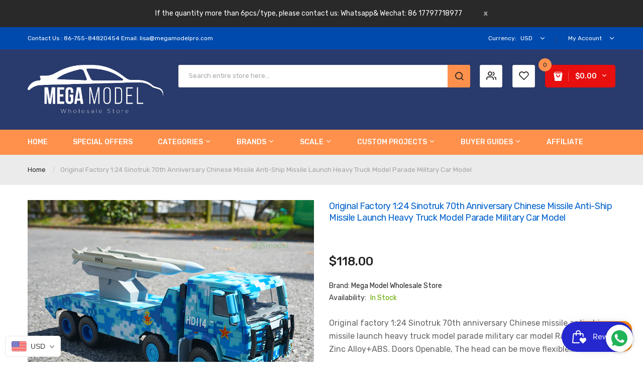

--- FILE ---
content_type: text/html; charset=utf-8
request_url: https://www.carmodelfactory.com/en-de/products/original-factory-1-24-sinotruk-70th-anniversary-chinese-missile-anti-ship-missile-launch-heavy-truck-model-parade-military-car-model
body_size: 61437
content:
<!DOCTYPE html>
<!--[if IE]><![endif]-->
<!--[if IE 8 ]><html dir="ltr" lang="en" class="ie8"><![endif]-->
<!--[if IE 9 ]><html dir="ltr" lang="en" class="ie9"><![endif]-->
<!--[if (gt IE 9)|!(IE)]><!-->
<html dir="ltr" lang="en">
  <!--<![endif]-->
  <head>
	<!-- Added by AVADA SEO Suite -->
	


	<!-- /Added by AVADA SEO Suite -->


    <!-- Basic page needs ================================================== -->
    <meta charset="UTF-8">
    <meta name="viewport" content="width=device-width, initial-scale=1">
    <meta http-equiv="X-UA-Compatible" content="IE=edge">
    
    <!-- Title and description ================================================== -->
    <title>
      Original factory 1:24 Sinotruk 70th anniversary Chinese missile anti-s &ndash; Classic Models Wholesale Store
    </title>
    
    <meta name="description" content="Original factory 1:24 Sinotruk 70th anniversary Chinese missile anti-ship missile launch heavy truck model parade military car model Raw Material: Zinc Alloy+ABS. Doors Openable, The head can be move flexible up and down. Authentic interior and exterior details. The steering wheel and front wheels are linked turned Exq">
    
    <base href="https://www.carmodelfactory.com/en-de/products/original-factory-1-24-sinotruk-70th-anniversary-chinese-missile-anti-ship-missile-launch-heavy-truck-model-parade-military-car-model" />

    <!-- Product meta ================================================== -->
    

<meta property="og:type" content="product">
<meta property="og:title" content="Original factory 1:24 Sinotruk 70th anniversary Chinese missile anti-ship missile launch heavy truck model parade military car model">
<meta property="og:url" content="https://www.carmodelfactory.com/en-de/products/original-factory-1-24-sinotruk-70th-anniversary-chinese-missile-anti-ship-missile-launch-heavy-truck-model-parade-military-car-model">

<meta property="og:image" content="http://www.carmodelfactory.com/cdn/shop/products/Sinotruk70thanniversaryChinesemissilemodel_3_1024x1024.jpg?v=1652322282">
<meta property="og:image:secure_url" content="https://www.carmodelfactory.com/cdn/shop/products/Sinotruk70thanniversaryChinesemissilemodel_3_1024x1024.jpg?v=1652322282">

<meta property="og:image" content="http://www.carmodelfactory.com/cdn/shop/products/Sinotruk70thanniversaryChinesemissilemodel_4_1024x1024.jpg?v=1652322282">
<meta property="og:image:secure_url" content="https://www.carmodelfactory.com/cdn/shop/products/Sinotruk70thanniversaryChinesemissilemodel_4_1024x1024.jpg?v=1652322282">

<meta property="og:image" content="http://www.carmodelfactory.com/cdn/shop/products/Sinotruk70thanniversaryChinesemissilemodel_7_1024x1024.jpg?v=1652322295">
<meta property="og:image:secure_url" content="https://www.carmodelfactory.com/cdn/shop/products/Sinotruk70thanniversaryChinesemissilemodel_7_1024x1024.jpg?v=1652322295">

<meta property="og:price:amount" content="118.00">
<meta property="og:price:currency" content="USD">



<meta property="og:description" content="Original factory 1:24 Sinotruk 70th anniversary Chinese missile anti-ship missile launch heavy truck model parade military car model Raw Material: Zinc Alloy+ABS. Doors Openable, The head can be move flexible up and down. Authentic interior and exterior details. The steering wheel and front wheels are linked turned Exq">


<meta property="og:site_name" content="Classic Models Wholesale Store">
    


<meta name="twitter:card" content="summary">

  <meta name="twitter:site" content="@Megamodels126">


  <meta name="twitter:card" content="product">
  <meta name="twitter:title" content="Original factory 1:24 Sinotruk 70th anniversary Chinese missile anti-ship missile launch heavy truck model parade military car model">
  <meta name="twitter:description" content="Original factory 1:24 Sinotruk 70th anniversary Chinese missile anti-ship missile launch heavy truck model parade military car model

Raw Material: Zinc Alloy+ABS.
Doors Openable, The head can be move flexible up and down.
Authentic interior and exterior details.
The steering wheel and front wheels are linked turned
Exquisite workmanship
Eco-Friendly Painting
Product size: 32*14*14cm
">
  <meta name="twitter:image" content="https://www.carmodelfactory.com/cdn/shop/products/Sinotruk70thanniversaryChinesemissilemodel_3_large.jpg?v=1652322282">
  <meta name="twitter:image:width" content="480">
  <meta name="twitter:image:height" content="480">



    <!-- Helpers ================================================== -->
    <link rel="canonical" href="https://www.carmodelfactory.com/en-de/products/original-factory-1-24-sinotruk-70th-anniversary-chinese-missile-anti-ship-missile-launch-heavy-truck-model-parade-military-car-model">

    <!-- CSS ================================================== -->
    <link href="//www.carmodelfactory.com/cdn/shop/t/8/assets/jquery-ui.min.css?v=153394383572918716201559413011" rel="stylesheet" type="text/css" media="all" />
    <link href="//www.carmodelfactory.com/cdn/shop/t/8/assets/owl.carousel.min.css?v=169298621727722976141559413014" rel="stylesheet" type="text/css" media="all" />
    <link href="//www.carmodelfactory.com/cdn/shop/t/8/assets/owl.theme.green.min.css?v=28520184543249452471559413014" rel="stylesheet" type="text/css" media="all" />
    <link href="//www.carmodelfactory.com/cdn/shop/t/8/assets/bootstrap.min.css?v=47095505185610951631559413008" rel="stylesheet" type="text/css" media="all" /> 
    <link href="//www.carmodelfactory.com/cdn/shop/t/8/assets/menu.css?v=61062316259082267851683623708" rel="stylesheet" type="text/css" media="all" />
    <link href="//www.carmodelfactory.com/cdn/shop/t/8/assets/animate.css?v=5330796333781185761559413007" rel="stylesheet" type="text/css" media="all" />
    <link href="//www.carmodelfactory.com/cdn/shop/t/8/assets/layoutproducts.css?v=67368883408880371971683623708" rel="stylesheet" type="text/css" media="all" />
    <link href="//www.carmodelfactory.com/cdn/shop/t/8/assets/searchcategory.css?v=183479185050172459191683623708" rel="stylesheet" type="text/css" media="all" />
    <link href="//maxcdn.bootstrapcdn.com/font-awesome/4.7.0/css/font-awesome.min.css" rel="stylesheet" type="text/css" media="all" />
    <link href="//code.ionicframework.com/ionicons/2.0.1/css/ionicons.min.css" rel="stylesheet" type="text/css" media="all" />
    <link href="//www.carmodelfactory.com/cdn/shop/t/8/assets/plaza-font.css?v=59977385280375295571699960246" rel="stylesheet" type="text/css" media="all" />
    
  
  
  <link href="//fonts.googleapis.com/css?family=Rubik:300,400,500,700,900" rel="stylesheet" type="text/css" media="all" />


  
    
    
    <link href="//fonts.googleapis.com/css?family=Oswald:400,500,600,700" rel="stylesheet" type="text/css" media="all" />
  


  
    
    
    <link href="//fonts.googleapis.com/css?family=PT+Sans:400,400i,700" rel="stylesheet" type="text/css" media="all" />
  

 


    <link href="//www.carmodelfactory.com/cdn/shop/t/8/assets/stylesheet.css?v=112642199223544601671699960246" rel="stylesheet" type="text/css" media="all" />
    
    <link href="//www.carmodelfactory.com/cdn/shop/t/8/assets/ajaxlogin.css?v=110471483824167117431559413007" rel="stylesheet" type="text/css" media="all" />
    <link href="//www.carmodelfactory.com/cdn/shop/t/8/assets/quickview.css?v=31750997591398091191683623708" rel="stylesheet" type="text/css" media="all" />
    
    <link href="//www.carmodelfactory.com/cdn/shop/t/8/assets/zoom.css?v=85820738128278284591559413033" rel="stylesheet" type="text/css" media="all" />    
    <link href="//www.carmodelfactory.com/cdn/shop/t/8/assets/cloud-zoom.css?v=162093534587859822131559413009" rel="stylesheet" type="text/css" media="all" />  
    <link href="//www.carmodelfactory.com/cdn/shop/t/8/assets/magnific-popup.css?v=108963132292021740651559413013" rel="stylesheet" type="text/css" media="all" />
    
    <link href="//www.carmodelfactory.com/cdn/shop/t/8/assets/category.css?v=101026387478965450471559413033" rel="stylesheet" type="text/css" media="all" />    
    
    <link href="//www.carmodelfactory.com/cdn/shop/t/8/assets/custom.css?v=65765744936191519961683623708" rel="stylesheet" type="text/css" media="all" />
    <link href="https://cdnjs.cloudflare.com/ajax/libs/toastr.js/2.1.3/toastr.min.css" rel="stylesheet" type="text/css" media="all" />
    
    
    

    <!-- Header hook for plugins ================================================== -->
    <script>window.performance && window.performance.mark && window.performance.mark('shopify.content_for_header.start');</script><meta name="google-site-verification" content="rm5eF3ntA0z2GAdkalmm39OFFAKj2BADxWZD8GkWEeM">
<meta name="facebook-domain-verification" content="pvnf7rw8ac9j2mmgasouvchppd14df">
<meta id="shopify-digital-wallet" name="shopify-digital-wallet" content="/27794496/digital_wallets/dialog">
<meta name="shopify-checkout-api-token" content="291b2f2ece74ccf0555257bf1722073f">
<meta id="in-context-paypal-metadata" data-shop-id="27794496" data-venmo-supported="false" data-environment="production" data-locale="en_US" data-paypal-v4="true" data-currency="USD">
<link rel="alternate" hreflang="x-default" href="https://www.carmodelfactory.com/products/original-factory-1-24-sinotruk-70th-anniversary-chinese-missile-anti-ship-missile-launch-heavy-truck-model-parade-military-car-model">
<link rel="alternate" hreflang="en" href="https://www.carmodelfactory.com/products/original-factory-1-24-sinotruk-70th-anniversary-chinese-missile-anti-ship-missile-launch-heavy-truck-model-parade-military-car-model">
<link rel="alternate" hreflang="en-CN" href="https://www.carmodelfactory.com/en-cn/products/original-factory-1-24-sinotruk-70th-anniversary-chinese-missile-anti-ship-missile-launch-heavy-truck-model-parade-military-car-model">
<link rel="alternate" hreflang="en-CA" href="https://www.carmodelfactory.com/en-ca/products/original-factory-1-24-sinotruk-70th-anniversary-chinese-missile-anti-ship-missile-launch-heavy-truck-model-parade-military-car-model">
<link rel="alternate" hreflang="en-IN" href="https://www.carmodelfactory.com/en-in/products/original-factory-1-24-sinotruk-70th-anniversary-chinese-missile-anti-ship-missile-launch-heavy-truck-model-parade-military-car-model">
<link rel="alternate" hreflang="tr-IN" href="https://www.carmodelfactory.com/tr-in/products/original-factory-1-24-sinotruk-70th-anniversary-chinese-missile-anti-ship-missile-launch-heavy-truck-model-parade-military-car-model">
<link rel="alternate" hreflang="th-IN" href="https://www.carmodelfactory.com/th-in/products/original-factory-1-24-sinotruk-70th-anniversary-chinese-missile-anti-ship-missile-launch-heavy-truck-model-parade-military-car-model">
<link rel="alternate" hreflang="es-IN" href="https://www.carmodelfactory.com/es-in/products/original-factory-1-24-sinotruk-70th-anniversary-chinese-missile-anti-ship-missile-launch-heavy-truck-model-parade-military-car-model">
<link rel="alternate" hreflang="ja-IN" href="https://www.carmodelfactory.com/ja-in/products/original-factory-1-24-sinotruk-70th-anniversary-chinese-missile-anti-ship-missile-launch-heavy-truck-model-parade-military-car-model">
<link rel="alternate" hreflang="pt-IN" href="https://www.carmodelfactory.com/pt-in/products/original-factory-1-24-sinotruk-70th-anniversary-chinese-missile-anti-ship-missile-launch-heavy-truck-model-parade-military-car-model">
<link rel="alternate" hreflang="ru-IN" href="https://www.carmodelfactory.com/ru-in/products/original-factory-1-24-sinotruk-70th-anniversary-chinese-missile-anti-ship-missile-launch-heavy-truck-model-parade-military-car-model">
<link rel="alternate" hreflang="de-IN" href="https://www.carmodelfactory.com/de-in/products/original-factory-1-24-sinotruk-70th-anniversary-chinese-missile-anti-ship-missile-launch-heavy-truck-model-parade-military-car-model">
<link rel="alternate" hreflang="hi-IN" href="https://www.carmodelfactory.com/hi-in/products/original-factory-1-24-sinotruk-70th-anniversary-chinese-missile-anti-ship-missile-launch-heavy-truck-model-parade-military-car-model">
<link rel="alternate" hreflang="en-MX" href="https://www.carmodelfactory.com/en-mx/products/original-factory-1-24-sinotruk-70th-anniversary-chinese-missile-anti-ship-missile-launch-heavy-truck-model-parade-military-car-model">
<link rel="alternate" hreflang="en-DE" href="https://www.carmodelfactory.com/en-de/products/original-factory-1-24-sinotruk-70th-anniversary-chinese-missile-anti-ship-missile-launch-heavy-truck-model-parade-military-car-model">
<link rel="alternate" hreflang="en-NO" href="https://www.carmodelfactory.com/en-no/products/original-factory-1-24-sinotruk-70th-anniversary-chinese-missile-anti-ship-missile-launch-heavy-truck-model-parade-military-car-model">
<link rel="alternate" hreflang="en-CZ" href="https://www.carmodelfactory.com/en-cz/products/original-factory-1-24-sinotruk-70th-anniversary-chinese-missile-anti-ship-missile-launch-heavy-truck-model-parade-military-car-model">
<link rel="alternate" hreflang="cs-CZ" href="https://www.carmodelfactory.com/cs-cz/products/original-factory-1-24-sinotruk-70th-anniversary-chinese-missile-anti-ship-missile-launch-heavy-truck-model-parade-military-car-model">
<link rel="alternate" hreflang="en-FR" href="https://www.carmodelfactory.com/en-fr/products/original-factory-1-24-sinotruk-70th-anniversary-chinese-missile-anti-ship-missile-launch-heavy-truck-model-parade-military-car-model">
<link rel="alternate" hreflang="fr-FR" href="https://www.carmodelfactory.com/fr-fr/products/original-factory-1-24-sinotruk-70th-anniversary-chinese-missile-anti-ship-missile-launch-heavy-truck-model-parade-military-car-model">
<link rel="alternate" hreflang="en-AU" href="https://www.carmodelfactory.com/en-au/products/original-factory-1-24-sinotruk-70th-anniversary-chinese-missile-anti-ship-missile-launch-heavy-truck-model-parade-military-car-model">
<link rel="alternate" hreflang="en-GB" href="https://www.carmodelfactory.com/en-gb/products/original-factory-1-24-sinotruk-70th-anniversary-chinese-missile-anti-ship-missile-launch-heavy-truck-model-parade-military-car-model">
<link rel="alternate" type="application/json+oembed" href="https://www.carmodelfactory.com/en-de/products/original-factory-1-24-sinotruk-70th-anniversary-chinese-missile-anti-ship-missile-launch-heavy-truck-model-parade-military-car-model.oembed">
<script async="async" src="/checkouts/internal/preloads.js?locale=en-DE"></script>
<script id="shopify-features" type="application/json">{"accessToken":"291b2f2ece74ccf0555257bf1722073f","betas":["rich-media-storefront-analytics"],"domain":"www.carmodelfactory.com","predictiveSearch":true,"shopId":27794496,"locale":"en"}</script>
<script>var Shopify = Shopify || {};
Shopify.shop = "scalemodel.myshopify.com";
Shopify.locale = "en";
Shopify.currency = {"active":"USD","rate":"1.0"};
Shopify.country = "DE";
Shopify.theme = {"name":"Limupa-v1-0","id":24873467948,"schema_name":"Limupa","schema_version":"1.0.0","theme_store_id":null,"role":"main"};
Shopify.theme.handle = "null";
Shopify.theme.style = {"id":null,"handle":null};
Shopify.cdnHost = "www.carmodelfactory.com/cdn";
Shopify.routes = Shopify.routes || {};
Shopify.routes.root = "/en-de/";</script>
<script type="module">!function(o){(o.Shopify=o.Shopify||{}).modules=!0}(window);</script>
<script>!function(o){function n(){var o=[];function n(){o.push(Array.prototype.slice.apply(arguments))}return n.q=o,n}var t=o.Shopify=o.Shopify||{};t.loadFeatures=n(),t.autoloadFeatures=n()}(window);</script>
<script id="shop-js-analytics" type="application/json">{"pageType":"product"}</script>
<script defer="defer" async type="module" src="//www.carmodelfactory.com/cdn/shopifycloud/shop-js/modules/v2/client.init-shop-cart-sync_C5BV16lS.en.esm.js"></script>
<script defer="defer" async type="module" src="//www.carmodelfactory.com/cdn/shopifycloud/shop-js/modules/v2/chunk.common_CygWptCX.esm.js"></script>
<script type="module">
  await import("//www.carmodelfactory.com/cdn/shopifycloud/shop-js/modules/v2/client.init-shop-cart-sync_C5BV16lS.en.esm.js");
await import("//www.carmodelfactory.com/cdn/shopifycloud/shop-js/modules/v2/chunk.common_CygWptCX.esm.js");

  window.Shopify.SignInWithShop?.initShopCartSync?.({"fedCMEnabled":true,"windoidEnabled":true});

</script>
<script>(function() {
  var isLoaded = false;
  function asyncLoad() {
    if (isLoaded) return;
    isLoaded = true;
    var urls = ["\/\/cdn.trustedsite.com\/js\/partner-shopify.js?shop=scalemodel.myshopify.com","\/\/shopify.privy.com\/widget.js?shop=scalemodel.myshopify.com","https:\/\/js.smile.io\/v1\/smile-shopify.js?shop=scalemodel.myshopify.com","https:\/\/seo.apps.avada.io\/scripttag\/avada-seo-installed.js?shop=scalemodel.myshopify.com","https:\/\/whatschat.shopiapps.in\/script\/sp-whatsapp-app.js?version=1.0\u0026shop=scalemodel.myshopify.com","https:\/\/cdn.nfcube.com\/instafeed-b5f4cc21956b5d2aae948e97805d9efb.js?shop=scalemodel.myshopify.com","https:\/\/static.klaviyo.com\/onsite\/js\/KDXYye\/klaviyo.js?company_id=KDXYye\u0026shop=scalemodel.myshopify.com","https:\/\/cdn2.hextom.com\/js\/smartpushmarketing.js?shop=scalemodel.myshopify.com","\/\/cdn.shopify.com\/proxy\/1beeb6e944d4bf65be249429300abc68973943b588bcb620e7c4f661e4cac262\/api.goaffpro.com\/loader.js?shop=scalemodel.myshopify.com\u0026sp-cache-control=cHVibGljLCBtYXgtYWdlPTkwMA"];
    for (var i = 0; i < urls.length; i++) {
      var s = document.createElement('script');
      s.type = 'text/javascript';
      s.async = true;
      s.src = urls[i];
      var x = document.getElementsByTagName('script')[0];
      x.parentNode.insertBefore(s, x);
    }
  };
  if(window.attachEvent) {
    window.attachEvent('onload', asyncLoad);
  } else {
    window.addEventListener('load', asyncLoad, false);
  }
})();</script>
<script id="__st">var __st={"a":27794496,"offset":-43200,"reqid":"27becc86-13c4-454a-91ec-3a253b79e572-1768823677","pageurl":"www.carmodelfactory.com\/en-de\/products\/original-factory-1-24-sinotruk-70th-anniversary-chinese-missile-anti-ship-missile-launch-heavy-truck-model-parade-military-car-model","u":"78a17934893b","p":"product","rtyp":"product","rid":7698119295214};</script>
<script>window.ShopifyPaypalV4VisibilityTracking = true;</script>
<script id="captcha-bootstrap">!function(){'use strict';const t='contact',e='account',n='new_comment',o=[[t,t],['blogs',n],['comments',n],[t,'customer']],c=[[e,'customer_login'],[e,'guest_login'],[e,'recover_customer_password'],[e,'create_customer']],r=t=>t.map((([t,e])=>`form[action*='/${t}']:not([data-nocaptcha='true']) input[name='form_type'][value='${e}']`)).join(','),a=t=>()=>t?[...document.querySelectorAll(t)].map((t=>t.form)):[];function s(){const t=[...o],e=r(t);return a(e)}const i='password',u='form_key',d=['recaptcha-v3-token','g-recaptcha-response','h-captcha-response',i],f=()=>{try{return window.sessionStorage}catch{return}},m='__shopify_v',_=t=>t.elements[u];function p(t,e,n=!1){try{const o=window.sessionStorage,c=JSON.parse(o.getItem(e)),{data:r}=function(t){const{data:e,action:n}=t;return t[m]||n?{data:e,action:n}:{data:t,action:n}}(c);for(const[e,n]of Object.entries(r))t.elements[e]&&(t.elements[e].value=n);n&&o.removeItem(e)}catch(o){console.error('form repopulation failed',{error:o})}}const l='form_type',E='cptcha';function T(t){t.dataset[E]=!0}const w=window,h=w.document,L='Shopify',v='ce_forms',y='captcha';let A=!1;((t,e)=>{const n=(g='f06e6c50-85a8-45c8-87d0-21a2b65856fe',I='https://cdn.shopify.com/shopifycloud/storefront-forms-hcaptcha/ce_storefront_forms_captcha_hcaptcha.v1.5.2.iife.js',D={infoText:'Protected by hCaptcha',privacyText:'Privacy',termsText:'Terms'},(t,e,n)=>{const o=w[L][v],c=o.bindForm;if(c)return c(t,g,e,D).then(n);var r;o.q.push([[t,g,e,D],n]),r=I,A||(h.body.append(Object.assign(h.createElement('script'),{id:'captcha-provider',async:!0,src:r})),A=!0)});var g,I,D;w[L]=w[L]||{},w[L][v]=w[L][v]||{},w[L][v].q=[],w[L][y]=w[L][y]||{},w[L][y].protect=function(t,e){n(t,void 0,e),T(t)},Object.freeze(w[L][y]),function(t,e,n,w,h,L){const[v,y,A,g]=function(t,e,n){const i=e?o:[],u=t?c:[],d=[...i,...u],f=r(d),m=r(i),_=r(d.filter((([t,e])=>n.includes(e))));return[a(f),a(m),a(_),s()]}(w,h,L),I=t=>{const e=t.target;return e instanceof HTMLFormElement?e:e&&e.form},D=t=>v().includes(t);t.addEventListener('submit',(t=>{const e=I(t);if(!e)return;const n=D(e)&&!e.dataset.hcaptchaBound&&!e.dataset.recaptchaBound,o=_(e),c=g().includes(e)&&(!o||!o.value);(n||c)&&t.preventDefault(),c&&!n&&(function(t){try{if(!f())return;!function(t){const e=f();if(!e)return;const n=_(t);if(!n)return;const o=n.value;o&&e.removeItem(o)}(t);const e=Array.from(Array(32),(()=>Math.random().toString(36)[2])).join('');!function(t,e){_(t)||t.append(Object.assign(document.createElement('input'),{type:'hidden',name:u})),t.elements[u].value=e}(t,e),function(t,e){const n=f();if(!n)return;const o=[...t.querySelectorAll(`input[type='${i}']`)].map((({name:t})=>t)),c=[...d,...o],r={};for(const[a,s]of new FormData(t).entries())c.includes(a)||(r[a]=s);n.setItem(e,JSON.stringify({[m]:1,action:t.action,data:r}))}(t,e)}catch(e){console.error('failed to persist form',e)}}(e),e.submit())}));const S=(t,e)=>{t&&!t.dataset[E]&&(n(t,e.some((e=>e===t))),T(t))};for(const o of['focusin','change'])t.addEventListener(o,(t=>{const e=I(t);D(e)&&S(e,y())}));const B=e.get('form_key'),M=e.get(l),P=B&&M;t.addEventListener('DOMContentLoaded',(()=>{const t=y();if(P)for(const e of t)e.elements[l].value===M&&p(e,B);[...new Set([...A(),...v().filter((t=>'true'===t.dataset.shopifyCaptcha))])].forEach((e=>S(e,t)))}))}(h,new URLSearchParams(w.location.search),n,t,e,['guest_login'])})(!0,!0)}();</script>
<script integrity="sha256-4kQ18oKyAcykRKYeNunJcIwy7WH5gtpwJnB7kiuLZ1E=" data-source-attribution="shopify.loadfeatures" defer="defer" src="//www.carmodelfactory.com/cdn/shopifycloud/storefront/assets/storefront/load_feature-a0a9edcb.js" crossorigin="anonymous"></script>
<script data-source-attribution="shopify.dynamic_checkout.dynamic.init">var Shopify=Shopify||{};Shopify.PaymentButton=Shopify.PaymentButton||{isStorefrontPortableWallets:!0,init:function(){window.Shopify.PaymentButton.init=function(){};var t=document.createElement("script");t.src="https://www.carmodelfactory.com/cdn/shopifycloud/portable-wallets/latest/portable-wallets.en.js",t.type="module",document.head.appendChild(t)}};
</script>
<script data-source-attribution="shopify.dynamic_checkout.buyer_consent">
  function portableWalletsHideBuyerConsent(e){var t=document.getElementById("shopify-buyer-consent"),n=document.getElementById("shopify-subscription-policy-button");t&&n&&(t.classList.add("hidden"),t.setAttribute("aria-hidden","true"),n.removeEventListener("click",e))}function portableWalletsShowBuyerConsent(e){var t=document.getElementById("shopify-buyer-consent"),n=document.getElementById("shopify-subscription-policy-button");t&&n&&(t.classList.remove("hidden"),t.removeAttribute("aria-hidden"),n.addEventListener("click",e))}window.Shopify?.PaymentButton&&(window.Shopify.PaymentButton.hideBuyerConsent=portableWalletsHideBuyerConsent,window.Shopify.PaymentButton.showBuyerConsent=portableWalletsShowBuyerConsent);
</script>
<script data-source-attribution="shopify.dynamic_checkout.cart.bootstrap">document.addEventListener("DOMContentLoaded",(function(){function t(){return document.querySelector("shopify-accelerated-checkout-cart, shopify-accelerated-checkout")}if(t())Shopify.PaymentButton.init();else{new MutationObserver((function(e,n){t()&&(Shopify.PaymentButton.init(),n.disconnect())})).observe(document.body,{childList:!0,subtree:!0})}}));
</script>
<link id="shopify-accelerated-checkout-styles" rel="stylesheet" media="screen" href="https://www.carmodelfactory.com/cdn/shopifycloud/portable-wallets/latest/accelerated-checkout-backwards-compat.css" crossorigin="anonymous">
<style id="shopify-accelerated-checkout-cart">
        #shopify-buyer-consent {
  margin-top: 1em;
  display: inline-block;
  width: 100%;
}

#shopify-buyer-consent.hidden {
  display: none;
}

#shopify-subscription-policy-button {
  background: none;
  border: none;
  padding: 0;
  text-decoration: underline;
  font-size: inherit;
  cursor: pointer;
}

#shopify-subscription-policy-button::before {
  box-shadow: none;
}

      </style>

<script>window.performance && window.performance.mark && window.performance.mark('shopify.content_for_header.end');</script>
    

<!--[if lt IE 9]>
<script src="//cdnjs.cloudflare.com/ajax/libs/html5shiv/3.7.2/html5shiv.min.js" type="text/javascript"></script>
<script src="//www.carmodelfactory.com/cdn/shop/t/8/assets/respond.min.js?v=52248677837542619231559413016" type="text/javascript"></script>
<link href="//www.carmodelfactory.com/cdn/shop/t/8/assets/respond-proxy.html" id="respond-proxy" rel="respond-proxy" />
<link href="//www.carmodelfactory.com/search?q=4b432670a571892ed3d79ed8788bbb2c" id="respond-redirect" rel="respond-redirect" />
<script src="//www.carmodelfactory.com/search?q=4b432670a571892ed3d79ed8788bbb2c" type="text/javascript"></script>
<script src="//www.carmodelfactory.com/cdn/shop/t/8/assets/es5-shim.min.js?v=162403747125444000461559413010" type="text/javascript"></script>
<![endif]-->
<!--[if (lte IE 9) ]><script src="//www.carmodelfactory.com/cdn/shop/t/8/assets/match-media.min.js?v=3648" type="text/javascript"></script><![endif]-->


    <!-- JavaScripts-->
    <script src="//www.carmodelfactory.com/cdn/shop/t/8/assets/jquery-2.1.1.min.js?v=50105407026936964631559413011" type="text/javascript"></script>
    <script src="//www.carmodelfactory.com/cdn/shop/t/8/assets/jquery-ui.min.js?v=145362843950530362441559413012" type="text/javascript"></script>
    <script src="//www.carmodelfactory.com/cdn/shop/t/8/assets/owl.carousel.min.js?v=166908070870787366981559413014" type="text/javascript"></script> 
    <script src="//www.carmodelfactory.com/cdn/shop/t/8/assets/bootstrap.min.js?v=135618559580299884151559413008" type="text/javascript"></script>
    <script src="//www.carmodelfactory.com/cdn/shop/t/8/assets/jquery.plugin.min.js?v=168274580697022526331559413013" type="text/javascript"></script>
    <script src="//www.carmodelfactory.com/cdn/shop/t/8/assets/jquery.countdown.min.js?v=179067753610155927421559413012" type="text/javascript"></script>
    <script src="//www.carmodelfactory.com/cdn/shop/t/8/assets/menu.js?v=5649413550306287341559413013" type="text/javascript"></script>
    <script src="//www.carmodelfactory.com/cdn/shop/t/8/assets/swatches.js?v=33150558796123575851559413033" type="text/javascript"></script>
    
    <script src="//www.carmodelfactory.com/cdn/shop/t/8/assets/cloud-zoom.1.0.2.min.js?v=52763129707334937451559413009" type="text/javascript"></script>
    <script src="//www.carmodelfactory.com/cdn/shop/t/8/assets/zoom.js?v=61329719518924273521559413018" type="text/javascript"></script>  
    
    
    <script src="//www.carmodelfactory.com/cdn/shop/t/8/assets/moment.min.js?v=12766354955387885901559413014" type="text/javascript"></script>
    <script src="//www.carmodelfactory.com/cdn/shop/t/8/assets/jquery.bpopup.min.js?v=177134475795919910771559413012" type="text/javascript"></script>
    <script src="//www.carmodelfactory.com/cdn/shop/t/8/assets/jquery.cookie.js?v=19818180405697585981559413012" type="text/javascript"></script>
    <script src="//www.carmodelfactory.com/cdn/shop/t/8/assets/quickview.js?v=172446652489787083371559413033" type="text/javascript"></script>
    
    <script src="//www.carmodelfactory.com/cdn/shop/t/8/assets/common.js?v=78138047730602193921747708791" type="text/javascript"></script>
    <script src="//www.carmodelfactory.com/cdn/shop/t/8/assets/jquery.magnific-popup.min.js?v=132335878410273497401559413012" type="text/javascript"></script>
    <script src="https://cdnjs.cloudflare.com/ajax/libs/toastr.js/2.1.3/toastr.min.js" type="text/javascript"></script>
    
    
    <script src="//www.carmodelfactory.com/cdn/shop/t/8/assets/shipping-cart.js?v=91022910107171357801559413016" type="text/javascript"></script>
    <script src="//www.carmodelfactory.com/cdn/shopifycloud/storefront/assets/themes_support/option_selection-b017cd28.js" type="text/javascript"></script>
    
    
<!-- Start of Judge.me Core -->
<link rel="dns-prefetch" href="https://cdn.judge.me/">
<script data-cfasync='false' class='jdgm-settings-script'>window.jdgmSettings={"pagination":5,"disable_web_reviews":false,"badge_no_review_text":"No reviews","badge_n_reviews_text":"{{ n }} review/reviews","hide_badge_preview_if_no_reviews":true,"badge_hide_text":false,"enforce_center_preview_badge":false,"widget_title":"Customer Reviews","widget_open_form_text":"Write a review","widget_close_form_text":"Cancel review","widget_refresh_page_text":"Refresh page","widget_summary_text":"Based on {{ number_of_reviews }} review/reviews","widget_no_review_text":"Be the first to write a review","widget_name_field_text":"Display name","widget_verified_name_field_text":"Verified Name (public)","widget_name_placeholder_text":"Display name","widget_required_field_error_text":"This field is required.","widget_email_field_text":"Email address","widget_verified_email_field_text":"Verified Email (private, can not be edited)","widget_email_placeholder_text":"Your email address","widget_email_field_error_text":"Please enter a valid email address.","widget_rating_field_text":"Rating","widget_review_title_field_text":"Review Title","widget_review_title_placeholder_text":"Give your review a title","widget_review_body_field_text":"Review content","widget_review_body_placeholder_text":"Start writing here...","widget_pictures_field_text":"Picture/Video (optional)","widget_submit_review_text":"Submit Review","widget_submit_verified_review_text":"Submit Verified Review","widget_submit_success_msg_with_auto_publish":"Thank you! Please refresh the page in a few moments to see your review. You can remove or edit your review by logging into \u003ca href='https://judge.me/login' target='_blank' rel='nofollow noopener'\u003eJudge.me\u003c/a\u003e","widget_submit_success_msg_no_auto_publish":"Thank you! Your review will be published as soon as it is approved by the shop admin. You can remove or edit your review by logging into \u003ca href='https://judge.me/login' target='_blank' rel='nofollow noopener'\u003eJudge.me\u003c/a\u003e","widget_show_default_reviews_out_of_total_text":"Showing {{ n_reviews_shown }} out of {{ n_reviews }} reviews.","widget_show_all_link_text":"Show all","widget_show_less_link_text":"Show less","widget_author_said_text":"{{ reviewer_name }} said:","widget_days_text":"{{ n }} days ago","widget_weeks_text":"{{ n }} week/weeks ago","widget_months_text":"{{ n }} month/months ago","widget_years_text":"{{ n }} year/years ago","widget_yesterday_text":"Yesterday","widget_today_text":"Today","widget_replied_text":"\u003e\u003e {{ shop_name }} replied:","widget_read_more_text":"Read more","widget_reviewer_name_as_initial":"","widget_rating_filter_color":"#fbcd0a","widget_rating_filter_see_all_text":"See all reviews","widget_sorting_most_recent_text":"Most Recent","widget_sorting_highest_rating_text":"Highest Rating","widget_sorting_lowest_rating_text":"Lowest Rating","widget_sorting_with_pictures_text":"Only Pictures","widget_sorting_most_helpful_text":"Most Helpful","widget_open_question_form_text":"Ask a question","widget_reviews_subtab_text":"Reviews","widget_questions_subtab_text":"Questions","widget_question_label_text":"Question","widget_answer_label_text":"Answer","widget_question_placeholder_text":"Write your question here","widget_submit_question_text":"Submit Question","widget_question_submit_success_text":"Thank you for your question! We will notify you once it gets answered.","verified_badge_text":"Verified","verified_badge_bg_color":"","verified_badge_text_color":"","verified_badge_placement":"left-of-reviewer-name","widget_review_max_height":"","widget_hide_border":false,"widget_social_share":false,"widget_thumb":false,"widget_review_location_show":false,"widget_location_format":"","all_reviews_include_out_of_store_products":true,"all_reviews_out_of_store_text":"(out of store)","all_reviews_pagination":100,"all_reviews_product_name_prefix_text":"about","enable_review_pictures":true,"enable_question_anwser":false,"widget_theme":"default","review_date_format":"mm/dd/yyyy","default_sort_method":"most-recent","widget_product_reviews_subtab_text":"Product Reviews","widget_shop_reviews_subtab_text":"Shop Reviews","widget_other_products_reviews_text":"Reviews for other products","widget_store_reviews_subtab_text":"Store reviews","widget_no_store_reviews_text":"This store hasn't received any reviews yet","widget_web_restriction_product_reviews_text":"This product hasn't received any reviews yet","widget_no_items_text":"No items found","widget_show_more_text":"Show more","widget_write_a_store_review_text":"Write a Store Review","widget_other_languages_heading":"Reviews in Other Languages","widget_translate_review_text":"Translate review to {{ language }}","widget_translating_review_text":"Translating...","widget_show_original_translation_text":"Show original ({{ language }})","widget_translate_review_failed_text":"Review couldn't be translated.","widget_translate_review_retry_text":"Retry","widget_translate_review_try_again_later_text":"Try again later","show_product_url_for_grouped_product":false,"widget_sorting_pictures_first_text":"Pictures First","show_pictures_on_all_rev_page_mobile":false,"show_pictures_on_all_rev_page_desktop":false,"floating_tab_hide_mobile_install_preference":false,"floating_tab_button_name":"★ Reviews","floating_tab_title":"Let customers speak for us","floating_tab_button_color":"","floating_tab_button_background_color":"","floating_tab_url":"","floating_tab_url_enabled":false,"floating_tab_tab_style":"text","all_reviews_text_badge_text":"Customers rate us {{ shop.metafields.judgeme.all_reviews_rating | round: 1 }}/5 based on {{ shop.metafields.judgeme.all_reviews_count }} reviews.","all_reviews_text_badge_text_branded_style":"{{ shop.metafields.judgeme.all_reviews_rating | round: 1 }} out of 5 stars based on {{ shop.metafields.judgeme.all_reviews_count }} reviews","is_all_reviews_text_badge_a_link":false,"show_stars_for_all_reviews_text_badge":false,"all_reviews_text_badge_url":"","all_reviews_text_style":"text","all_reviews_text_color_style":"judgeme_brand_color","all_reviews_text_color":"#108474","all_reviews_text_show_jm_brand":true,"featured_carousel_show_header":true,"featured_carousel_title":"Let customers speak for us","testimonials_carousel_title":"Customers are saying","videos_carousel_title":"Real customer stories","cards_carousel_title":"Customers are saying","featured_carousel_count_text":"from {{ n }} reviews","featured_carousel_add_link_to_all_reviews_page":false,"featured_carousel_url":"","featured_carousel_show_images":true,"featured_carousel_autoslide_interval":5,"featured_carousel_arrows_on_the_sides":false,"featured_carousel_height":250,"featured_carousel_width":80,"featured_carousel_image_size":0,"featured_carousel_image_height":250,"featured_carousel_arrow_color":"#eeeeee","verified_count_badge_style":"vintage","verified_count_badge_orientation":"horizontal","verified_count_badge_color_style":"judgeme_brand_color","verified_count_badge_color":"#108474","is_verified_count_badge_a_link":false,"verified_count_badge_url":"","verified_count_badge_show_jm_brand":true,"widget_rating_preset_default":5,"widget_first_sub_tab":"product-reviews","widget_show_histogram":true,"widget_histogram_use_custom_color":false,"widget_pagination_use_custom_color":false,"widget_star_use_custom_color":false,"widget_verified_badge_use_custom_color":false,"widget_write_review_use_custom_color":false,"picture_reminder_submit_button":"Upload Pictures","enable_review_videos":false,"mute_video_by_default":false,"widget_sorting_videos_first_text":"Videos First","widget_review_pending_text":"Pending","featured_carousel_items_for_large_screen":3,"social_share_options_order":"Facebook,Twitter","remove_microdata_snippet":false,"disable_json_ld":false,"enable_json_ld_products":false,"preview_badge_show_question_text":false,"preview_badge_no_question_text":"No questions","preview_badge_n_question_text":"{{ number_of_questions }} question/questions","qa_badge_show_icon":false,"qa_badge_position":"same-row","remove_judgeme_branding":false,"widget_add_search_bar":false,"widget_search_bar_placeholder":"Search","widget_sorting_verified_only_text":"Verified only","featured_carousel_theme":"default","featured_carousel_show_rating":true,"featured_carousel_show_title":true,"featured_carousel_show_body":true,"featured_carousel_show_date":false,"featured_carousel_show_reviewer":true,"featured_carousel_show_product":false,"featured_carousel_header_background_color":"#108474","featured_carousel_header_text_color":"#ffffff","featured_carousel_name_product_separator":"reviewed","featured_carousel_full_star_background":"#108474","featured_carousel_empty_star_background":"#dadada","featured_carousel_vertical_theme_background":"#f9fafb","featured_carousel_verified_badge_enable":false,"featured_carousel_verified_badge_color":"#108474","featured_carousel_border_style":"round","featured_carousel_review_line_length_limit":3,"featured_carousel_more_reviews_button_text":"Read more reviews","featured_carousel_view_product_button_text":"View product","all_reviews_page_load_reviews_on":"scroll","all_reviews_page_load_more_text":"Load More Reviews","disable_fb_tab_reviews":false,"enable_ajax_cdn_cache":false,"widget_public_name_text":"displayed publicly like","default_reviewer_name":"John Smith","default_reviewer_name_has_non_latin":true,"widget_reviewer_anonymous":"Anonymous","medals_widget_title":"Judge.me Review Medals","medals_widget_background_color":"#f9fafb","medals_widget_position":"footer_all_pages","medals_widget_border_color":"#f9fafb","medals_widget_verified_text_position":"left","medals_widget_use_monochromatic_version":false,"medals_widget_elements_color":"#108474","show_reviewer_avatar":true,"widget_invalid_yt_video_url_error_text":"Not a YouTube video URL","widget_max_length_field_error_text":"Please enter no more than {0} characters.","widget_show_country_flag":false,"widget_show_collected_via_shop_app":true,"widget_verified_by_shop_badge_style":"light","widget_verified_by_shop_text":"Verified by Shop","widget_show_photo_gallery":false,"widget_load_with_code_splitting":true,"widget_ugc_install_preference":false,"widget_ugc_title":"Made by us, Shared by you","widget_ugc_subtitle":"Tag us to see your picture featured in our page","widget_ugc_arrows_color":"#ffffff","widget_ugc_primary_button_text":"Buy Now","widget_ugc_primary_button_background_color":"#108474","widget_ugc_primary_button_text_color":"#ffffff","widget_ugc_primary_button_border_width":"0","widget_ugc_primary_button_border_style":"none","widget_ugc_primary_button_border_color":"#108474","widget_ugc_primary_button_border_radius":"25","widget_ugc_secondary_button_text":"Load More","widget_ugc_secondary_button_background_color":"#ffffff","widget_ugc_secondary_button_text_color":"#108474","widget_ugc_secondary_button_border_width":"2","widget_ugc_secondary_button_border_style":"solid","widget_ugc_secondary_button_border_color":"#108474","widget_ugc_secondary_button_border_radius":"25","widget_ugc_reviews_button_text":"View Reviews","widget_ugc_reviews_button_background_color":"#ffffff","widget_ugc_reviews_button_text_color":"#108474","widget_ugc_reviews_button_border_width":"2","widget_ugc_reviews_button_border_style":"solid","widget_ugc_reviews_button_border_color":"#108474","widget_ugc_reviews_button_border_radius":"25","widget_ugc_reviews_button_link_to":"judgeme-reviews-page","widget_ugc_show_post_date":true,"widget_ugc_max_width":"800","widget_rating_metafield_value_type":true,"widget_primary_color":"#108474","widget_enable_secondary_color":false,"widget_secondary_color":"#edf5f5","widget_summary_average_rating_text":"{{ average_rating }} out of 5","widget_media_grid_title":"Customer photos \u0026 videos","widget_media_grid_see_more_text":"See more","widget_round_style":false,"widget_show_product_medals":true,"widget_verified_by_judgeme_text":"Verified by Judge.me","widget_show_store_medals":true,"widget_verified_by_judgeme_text_in_store_medals":"Verified by Judge.me","widget_media_field_exceed_quantity_message":"Sorry, we can only accept {{ max_media }} for one review.","widget_media_field_exceed_limit_message":"{{ file_name }} is too large, please select a {{ media_type }} less than {{ size_limit }}MB.","widget_review_submitted_text":"Review Submitted!","widget_question_submitted_text":"Question Submitted!","widget_close_form_text_question":"Cancel","widget_write_your_answer_here_text":"Write your answer here","widget_enabled_branded_link":true,"widget_show_collected_by_judgeme":true,"widget_reviewer_name_color":"","widget_write_review_text_color":"","widget_write_review_bg_color":"","widget_collected_by_judgeme_text":"collected by Judge.me","widget_pagination_type":"standard","widget_load_more_text":"Load More","widget_load_more_color":"#108474","widget_full_review_text":"Full Review","widget_read_more_reviews_text":"Read More Reviews","widget_read_questions_text":"Read Questions","widget_questions_and_answers_text":"Questions \u0026 Answers","widget_verified_by_text":"Verified by","widget_verified_text":"Verified","widget_number_of_reviews_text":"{{ number_of_reviews }} reviews","widget_back_button_text":"Back","widget_next_button_text":"Next","widget_custom_forms_filter_button":"Filters","custom_forms_style":"vertical","widget_show_review_information":false,"how_reviews_are_collected":"How reviews are collected?","widget_show_review_keywords":false,"widget_gdpr_statement":"How we use your data: We'll only contact you about the review you left, and only if necessary. By submitting your review, you agree to Judge.me's \u003ca href='https://judge.me/terms' target='_blank' rel='nofollow noopener'\u003eterms\u003c/a\u003e, \u003ca href='https://judge.me/privacy' target='_blank' rel='nofollow noopener'\u003eprivacy\u003c/a\u003e and \u003ca href='https://judge.me/content-policy' target='_blank' rel='nofollow noopener'\u003econtent\u003c/a\u003e policies.","widget_multilingual_sorting_enabled":false,"widget_translate_review_content_enabled":false,"widget_translate_review_content_method":"manual","popup_widget_review_selection":"automatically_with_pictures","popup_widget_round_border_style":true,"popup_widget_show_title":true,"popup_widget_show_body":true,"popup_widget_show_reviewer":false,"popup_widget_show_product":true,"popup_widget_show_pictures":true,"popup_widget_use_review_picture":true,"popup_widget_show_on_home_page":true,"popup_widget_show_on_product_page":true,"popup_widget_show_on_collection_page":true,"popup_widget_show_on_cart_page":true,"popup_widget_position":"bottom_left","popup_widget_first_review_delay":5,"popup_widget_duration":5,"popup_widget_interval":5,"popup_widget_review_count":5,"popup_widget_hide_on_mobile":true,"review_snippet_widget_round_border_style":true,"review_snippet_widget_card_color":"#FFFFFF","review_snippet_widget_slider_arrows_background_color":"#FFFFFF","review_snippet_widget_slider_arrows_color":"#000000","review_snippet_widget_star_color":"#108474","show_product_variant":false,"all_reviews_product_variant_label_text":"Variant: ","widget_show_verified_branding":false,"widget_ai_summary_title":"Customers say","widget_ai_summary_disclaimer":"AI-powered review summary based on recent customer reviews","widget_show_ai_summary":false,"widget_show_ai_summary_bg":false,"widget_show_review_title_input":true,"redirect_reviewers_invited_via_email":"review_widget","request_store_review_after_product_review":false,"request_review_other_products_in_order":false,"review_form_color_scheme":"default","review_form_corner_style":"square","review_form_star_color":{},"review_form_text_color":"#333333","review_form_background_color":"#ffffff","review_form_field_background_color":"#fafafa","review_form_button_color":{},"review_form_button_text_color":"#ffffff","review_form_modal_overlay_color":"#000000","review_content_screen_title_text":"How would you rate this product?","review_content_introduction_text":"We would love it if you would share a bit about your experience.","store_review_form_title_text":"How would you rate this store?","store_review_form_introduction_text":"We would love it if you would share a bit about your experience.","show_review_guidance_text":true,"one_star_review_guidance_text":"Poor","five_star_review_guidance_text":"Great","customer_information_screen_title_text":"About you","customer_information_introduction_text":"Please tell us more about you.","custom_questions_screen_title_text":"Your experience in more detail","custom_questions_introduction_text":"Here are a few questions to help us understand more about your experience.","review_submitted_screen_title_text":"Thanks for your review!","review_submitted_screen_thank_you_text":"We are processing it and it will appear on the store soon.","review_submitted_screen_email_verification_text":"Please confirm your email by clicking the link we just sent you. This helps us keep reviews authentic.","review_submitted_request_store_review_text":"Would you like to share your experience of shopping with us?","review_submitted_review_other_products_text":"Would you like to review these products?","store_review_screen_title_text":"Would you like to share your experience of shopping with us?","store_review_introduction_text":"We value your feedback and use it to improve. Please share any thoughts or suggestions you have.","reviewer_media_screen_title_picture_text":"Share a picture","reviewer_media_introduction_picture_text":"Upload a photo to support your review.","reviewer_media_screen_title_video_text":"Share a video","reviewer_media_introduction_video_text":"Upload a video to support your review.","reviewer_media_screen_title_picture_or_video_text":"Share a picture or video","reviewer_media_introduction_picture_or_video_text":"Upload a photo or video to support your review.","reviewer_media_youtube_url_text":"Paste your Youtube URL here","advanced_settings_next_step_button_text":"Next","advanced_settings_close_review_button_text":"Close","modal_write_review_flow":false,"write_review_flow_required_text":"Required","write_review_flow_privacy_message_text":"We respect your privacy.","write_review_flow_anonymous_text":"Post review as anonymous","write_review_flow_visibility_text":"This won't be visible to other customers.","write_review_flow_multiple_selection_help_text":"Select as many as you like","write_review_flow_single_selection_help_text":"Select one option","write_review_flow_required_field_error_text":"This field is required","write_review_flow_invalid_email_error_text":"Please enter a valid email address","write_review_flow_max_length_error_text":"Max. {{ max_length }} characters.","write_review_flow_media_upload_text":"\u003cb\u003eClick to upload\u003c/b\u003e or drag and drop","write_review_flow_gdpr_statement":"We'll only contact you about your review if necessary. By submitting your review, you agree to our \u003ca href='https://judge.me/terms' target='_blank' rel='nofollow noopener'\u003eterms and conditions\u003c/a\u003e and \u003ca href='https://judge.me/privacy' target='_blank' rel='nofollow noopener'\u003eprivacy policy\u003c/a\u003e.","rating_only_reviews_enabled":false,"show_negative_reviews_help_screen":false,"new_review_flow_help_screen_rating_threshold":3,"negative_review_resolution_screen_title_text":"Tell us more","negative_review_resolution_text":"Your experience matters to us. If there were issues with your purchase, we're here to help. Feel free to reach out to us, we'd love the opportunity to make things right.","negative_review_resolution_button_text":"Contact us","negative_review_resolution_proceed_with_review_text":"Leave a review","negative_review_resolution_subject":"Issue with purchase from {{ shop_name }}.{{ order_name }}","preview_badge_collection_page_install_status":false,"widget_review_custom_css":"","preview_badge_custom_css":"","preview_badge_stars_count":"5-stars","featured_carousel_custom_css":"","floating_tab_custom_css":"","all_reviews_widget_custom_css":"","medals_widget_custom_css":"","verified_badge_custom_css":"","all_reviews_text_custom_css":"","transparency_badges_collected_via_store_invite":false,"transparency_badges_from_another_provider":false,"transparency_badges_collected_from_store_visitor":false,"transparency_badges_collected_by_verified_review_provider":false,"transparency_badges_earned_reward":false,"transparency_badges_collected_via_store_invite_text":"Review collected via store invitation","transparency_badges_from_another_provider_text":"Review collected from another provider","transparency_badges_collected_from_store_visitor_text":"Review collected from a store visitor","transparency_badges_written_in_google_text":"Review written in Google","transparency_badges_written_in_etsy_text":"Review written in Etsy","transparency_badges_written_in_shop_app_text":"Review written in Shop App","transparency_badges_earned_reward_text":"Review earned a reward for future purchase","product_review_widget_per_page":10,"widget_store_review_label_text":"Review about the store","checkout_comment_extension_title_on_product_page":"Customer Comments","checkout_comment_extension_num_latest_comment_show":5,"checkout_comment_extension_format":"name_and_timestamp","checkout_comment_customer_name":"last_initial","checkout_comment_comment_notification":true,"preview_badge_collection_page_install_preference":true,"preview_badge_home_page_install_preference":false,"preview_badge_product_page_install_preference":true,"review_widget_install_preference":"","review_carousel_install_preference":false,"floating_reviews_tab_install_preference":"none","verified_reviews_count_badge_install_preference":false,"all_reviews_text_install_preference":false,"review_widget_best_location":true,"judgeme_medals_install_preference":false,"review_widget_revamp_enabled":false,"review_widget_qna_enabled":false,"review_widget_header_theme":"minimal","review_widget_widget_title_enabled":true,"review_widget_header_text_size":"medium","review_widget_header_text_weight":"regular","review_widget_average_rating_style":"compact","review_widget_bar_chart_enabled":true,"review_widget_bar_chart_type":"numbers","review_widget_bar_chart_style":"standard","review_widget_expanded_media_gallery_enabled":false,"review_widget_reviews_section_theme":"standard","review_widget_image_style":"thumbnails","review_widget_review_image_ratio":"square","review_widget_stars_size":"medium","review_widget_verified_badge":"standard_text","review_widget_review_title_text_size":"medium","review_widget_review_text_size":"medium","review_widget_review_text_length":"medium","review_widget_number_of_columns_desktop":3,"review_widget_carousel_transition_speed":5,"review_widget_custom_questions_answers_display":"always","review_widget_button_text_color":"#FFFFFF","review_widget_text_color":"#000000","review_widget_lighter_text_color":"#7B7B7B","review_widget_corner_styling":"soft","review_widget_review_word_singular":"review","review_widget_review_word_plural":"reviews","review_widget_voting_label":"Helpful?","review_widget_shop_reply_label":"Reply from {{ shop_name }}:","review_widget_filters_title":"Filters","qna_widget_question_word_singular":"Question","qna_widget_question_word_plural":"Questions","qna_widget_answer_reply_label":"Answer from {{ answerer_name }}:","qna_content_screen_title_text":"Ask a question about this product","qna_widget_question_required_field_error_text":"Please enter your question.","qna_widget_flow_gdpr_statement":"We'll only contact you about your question if necessary. By submitting your question, you agree to our \u003ca href='https://judge.me/terms' target='_blank' rel='nofollow noopener'\u003eterms and conditions\u003c/a\u003e and \u003ca href='https://judge.me/privacy' target='_blank' rel='nofollow noopener'\u003eprivacy policy\u003c/a\u003e.","qna_widget_question_submitted_text":"Thanks for your question!","qna_widget_close_form_text_question":"Close","qna_widget_question_submit_success_text":"We’ll notify you by email when your question is answered.","all_reviews_widget_v2025_enabled":false,"all_reviews_widget_v2025_header_theme":"default","all_reviews_widget_v2025_widget_title_enabled":true,"all_reviews_widget_v2025_header_text_size":"medium","all_reviews_widget_v2025_header_text_weight":"regular","all_reviews_widget_v2025_average_rating_style":"compact","all_reviews_widget_v2025_bar_chart_enabled":true,"all_reviews_widget_v2025_bar_chart_type":"numbers","all_reviews_widget_v2025_bar_chart_style":"standard","all_reviews_widget_v2025_expanded_media_gallery_enabled":false,"all_reviews_widget_v2025_show_store_medals":true,"all_reviews_widget_v2025_show_photo_gallery":true,"all_reviews_widget_v2025_show_review_keywords":false,"all_reviews_widget_v2025_show_ai_summary":false,"all_reviews_widget_v2025_show_ai_summary_bg":false,"all_reviews_widget_v2025_add_search_bar":false,"all_reviews_widget_v2025_default_sort_method":"most-recent","all_reviews_widget_v2025_reviews_per_page":10,"all_reviews_widget_v2025_reviews_section_theme":"default","all_reviews_widget_v2025_image_style":"thumbnails","all_reviews_widget_v2025_review_image_ratio":"square","all_reviews_widget_v2025_stars_size":"medium","all_reviews_widget_v2025_verified_badge":"bold_badge","all_reviews_widget_v2025_review_title_text_size":"medium","all_reviews_widget_v2025_review_text_size":"medium","all_reviews_widget_v2025_review_text_length":"medium","all_reviews_widget_v2025_number_of_columns_desktop":3,"all_reviews_widget_v2025_carousel_transition_speed":5,"all_reviews_widget_v2025_custom_questions_answers_display":"always","all_reviews_widget_v2025_show_product_variant":false,"all_reviews_widget_v2025_show_reviewer_avatar":true,"all_reviews_widget_v2025_reviewer_name_as_initial":"","all_reviews_widget_v2025_review_location_show":false,"all_reviews_widget_v2025_location_format":"","all_reviews_widget_v2025_show_country_flag":false,"all_reviews_widget_v2025_verified_by_shop_badge_style":"light","all_reviews_widget_v2025_social_share":false,"all_reviews_widget_v2025_social_share_options_order":"Facebook,Twitter,LinkedIn,Pinterest","all_reviews_widget_v2025_pagination_type":"standard","all_reviews_widget_v2025_button_text_color":"#FFFFFF","all_reviews_widget_v2025_text_color":"#000000","all_reviews_widget_v2025_lighter_text_color":"#7B7B7B","all_reviews_widget_v2025_corner_styling":"soft","all_reviews_widget_v2025_title":"Customer reviews","all_reviews_widget_v2025_ai_summary_title":"Customers say about this store","all_reviews_widget_v2025_no_review_text":"Be the first to write a review","platform":"shopify","branding_url":"https://app.judge.me/reviews/stores/www.carmodelfactory.com","branding_text":"Powered by Judge.me","locale":"en","reply_name":"Classic Models Wholesale Store","widget_version":"3.0","footer":true,"autopublish":true,"review_dates":true,"enable_custom_form":false,"shop_use_review_site":true,"shop_locale":"en","enable_multi_locales_translations":false,"show_review_title_input":true,"review_verification_email_status":"always","can_be_branded":true,"reply_name_text":"Classic Models Wholesale Store"};</script> <style class='jdgm-settings-style'>.jdgm-xx{left:0}:root{--jdgm-primary-color: #108474;--jdgm-secondary-color: rgba(16,132,116,0.1);--jdgm-star-color: #108474;--jdgm-write-review-text-color: white;--jdgm-write-review-bg-color: #108474;--jdgm-paginate-color: #108474;--jdgm-border-radius: 0;--jdgm-reviewer-name-color: #108474}.jdgm-histogram__bar-content{background-color:#108474}.jdgm-rev[data-verified-buyer=true] .jdgm-rev__icon.jdgm-rev__icon:after,.jdgm-rev__buyer-badge.jdgm-rev__buyer-badge{color:white;background-color:#108474}.jdgm-review-widget--small .jdgm-gallery.jdgm-gallery .jdgm-gallery__thumbnail-link:nth-child(8) .jdgm-gallery__thumbnail-wrapper.jdgm-gallery__thumbnail-wrapper:before{content:"See more"}@media only screen and (min-width: 768px){.jdgm-gallery.jdgm-gallery .jdgm-gallery__thumbnail-link:nth-child(8) .jdgm-gallery__thumbnail-wrapper.jdgm-gallery__thumbnail-wrapper:before{content:"See more"}}.jdgm-prev-badge[data-average-rating='0.00']{display:none !important}.jdgm-author-all-initials{display:none !important}.jdgm-author-last-initial{display:none !important}.jdgm-rev-widg__title{visibility:hidden}.jdgm-rev-widg__summary-text{visibility:hidden}.jdgm-prev-badge__text{visibility:hidden}.jdgm-rev__prod-link-prefix:before{content:'about'}.jdgm-rev__variant-label:before{content:'Variant: '}.jdgm-rev__out-of-store-text:before{content:'(out of store)'}@media only screen and (min-width: 768px){.jdgm-rev__pics .jdgm-rev_all-rev-page-picture-separator,.jdgm-rev__pics .jdgm-rev__product-picture{display:none}}@media only screen and (max-width: 768px){.jdgm-rev__pics .jdgm-rev_all-rev-page-picture-separator,.jdgm-rev__pics .jdgm-rev__product-picture{display:none}}.jdgm-preview-badge[data-template="index"]{display:none !important}.jdgm-verified-count-badget[data-from-snippet="true"]{display:none !important}.jdgm-carousel-wrapper[data-from-snippet="true"]{display:none !important}.jdgm-all-reviews-text[data-from-snippet="true"]{display:none !important}.jdgm-medals-section[data-from-snippet="true"]{display:none !important}.jdgm-ugc-media-wrapper[data-from-snippet="true"]{display:none !important}.jdgm-rev__transparency-badge[data-badge-type="review_collected_via_store_invitation"]{display:none !important}.jdgm-rev__transparency-badge[data-badge-type="review_collected_from_another_provider"]{display:none !important}.jdgm-rev__transparency-badge[data-badge-type="review_collected_from_store_visitor"]{display:none !important}.jdgm-rev__transparency-badge[data-badge-type="review_written_in_etsy"]{display:none !important}.jdgm-rev__transparency-badge[data-badge-type="review_written_in_google_business"]{display:none !important}.jdgm-rev__transparency-badge[data-badge-type="review_written_in_shop_app"]{display:none !important}.jdgm-rev__transparency-badge[data-badge-type="review_earned_for_future_purchase"]{display:none !important}.jdgm-review-snippet-widget .jdgm-rev-snippet-widget__cards-container .jdgm-rev-snippet-card{border-radius:8px;background:#fff}.jdgm-review-snippet-widget .jdgm-rev-snippet-widget__cards-container .jdgm-rev-snippet-card__rev-rating .jdgm-star{color:#108474}.jdgm-review-snippet-widget .jdgm-rev-snippet-widget__prev-btn,.jdgm-review-snippet-widget .jdgm-rev-snippet-widget__next-btn{border-radius:50%;background:#fff}.jdgm-review-snippet-widget .jdgm-rev-snippet-widget__prev-btn>svg,.jdgm-review-snippet-widget .jdgm-rev-snippet-widget__next-btn>svg{fill:#000}.jdgm-full-rev-modal.rev-snippet-widget .jm-mfp-container .jm-mfp-content,.jdgm-full-rev-modal.rev-snippet-widget .jm-mfp-container .jdgm-full-rev__icon,.jdgm-full-rev-modal.rev-snippet-widget .jm-mfp-container .jdgm-full-rev__pic-img,.jdgm-full-rev-modal.rev-snippet-widget .jm-mfp-container .jdgm-full-rev__reply{border-radius:8px}.jdgm-full-rev-modal.rev-snippet-widget .jm-mfp-container .jdgm-full-rev[data-verified-buyer="true"] .jdgm-full-rev__icon::after{border-radius:8px}.jdgm-full-rev-modal.rev-snippet-widget .jm-mfp-container .jdgm-full-rev .jdgm-rev__buyer-badge{border-radius:calc( 8px / 2 )}.jdgm-full-rev-modal.rev-snippet-widget .jm-mfp-container .jdgm-full-rev .jdgm-full-rev__replier::before{content:'Classic Models Wholesale Store'}.jdgm-full-rev-modal.rev-snippet-widget .jm-mfp-container .jdgm-full-rev .jdgm-full-rev__product-button{border-radius:calc( 8px * 6 )}
</style> <style class='jdgm-settings-style'></style>

  
  
  
  <style class='jdgm-miracle-styles'>
  @-webkit-keyframes jdgm-spin{0%{-webkit-transform:rotate(0deg);-ms-transform:rotate(0deg);transform:rotate(0deg)}100%{-webkit-transform:rotate(359deg);-ms-transform:rotate(359deg);transform:rotate(359deg)}}@keyframes jdgm-spin{0%{-webkit-transform:rotate(0deg);-ms-transform:rotate(0deg);transform:rotate(0deg)}100%{-webkit-transform:rotate(359deg);-ms-transform:rotate(359deg);transform:rotate(359deg)}}@font-face{font-family:'JudgemeStar';src:url("[data-uri]") format("woff");font-weight:normal;font-style:normal}.jdgm-star{font-family:'JudgemeStar';display:inline !important;text-decoration:none !important;padding:0 4px 0 0 !important;margin:0 !important;font-weight:bold;opacity:1;-webkit-font-smoothing:antialiased;-moz-osx-font-smoothing:grayscale}.jdgm-star:hover{opacity:1}.jdgm-star:last-of-type{padding:0 !important}.jdgm-star.jdgm--on:before{content:"\e000"}.jdgm-star.jdgm--off:before{content:"\e001"}.jdgm-star.jdgm--half:before{content:"\e002"}.jdgm-widget *{margin:0;line-height:1.4;-webkit-box-sizing:border-box;-moz-box-sizing:border-box;box-sizing:border-box;-webkit-overflow-scrolling:touch}.jdgm-hidden{display:none !important;visibility:hidden !important}.jdgm-temp-hidden{display:none}.jdgm-spinner{width:40px;height:40px;margin:auto;border-radius:50%;border-top:2px solid #eee;border-right:2px solid #eee;border-bottom:2px solid #eee;border-left:2px solid #ccc;-webkit-animation:jdgm-spin 0.8s infinite linear;animation:jdgm-spin 0.8s infinite linear}.jdgm-prev-badge{display:block !important}

</style>


  
  
   


<script data-cfasync='false' class='jdgm-script'>
!function(e){window.jdgm=window.jdgm||{},jdgm.CDN_HOST="https://cdn.judge.me/",
jdgm.docReady=function(d){(e.attachEvent?"complete"===e.readyState:"loading"!==e.readyState)?
setTimeout(d,0):e.addEventListener("DOMContentLoaded",d)},jdgm.loadCSS=function(d,t,o,s){
!o&&jdgm.loadCSS.requestedUrls.indexOf(d)>=0||(jdgm.loadCSS.requestedUrls.push(d),
(s=e.createElement("link")).rel="stylesheet",s.class="jdgm-stylesheet",s.media="nope!",
s.href=d,s.onload=function(){this.media="all",t&&setTimeout(t)},e.body.appendChild(s))},
jdgm.loadCSS.requestedUrls=[],jdgm.docReady(function(){(window.jdgmLoadCSS||e.querySelectorAll(
".jdgm-widget, .jdgm-all-reviews-page").length>0)&&(jdgmSettings.widget_load_with_code_splitting?
parseFloat(jdgmSettings.widget_version)>=3?jdgm.loadCSS(jdgm.CDN_HOST+"widget_v3/base.css"):
jdgm.loadCSS(jdgm.CDN_HOST+"widget/base.css"):jdgm.loadCSS(jdgm.CDN_HOST+"shopify_v2.css"))})}(document);
</script>
<script async data-cfasync="false" type="text/javascript" src="https://cdn.judge.me/loader.js"></script>

<noscript><link rel="stylesheet" type="text/css" media="all" href="https://cdn.judge.me/shopify_v2.css"></noscript>
<!-- End of Judge.me Core -->



  <!-- "snippets/shogun-head.liquid" was not rendered, the associated app was uninstalled -->
<!-- BEGIN app block: shopify://apps/beast-currency-converter/blocks/doubly/267afa86-a419-4d5b-a61b-556038e7294d -->


	<script>
		var DoublyGlobalCurrency, catchXHR = true, bccAppVersion = 1;
       	var DoublyGlobal = {
			theme : 'flags_theme',
			spanClass : 'money',
			cookieName : '_g1667130631',
			ratesUrl :  'https://init.grizzlyapps.com/9e32c84f0db4f7b1eb40c32bdb0bdea9',
			geoUrl : 'https://currency.grizzlyapps.com/83d400c612f9a099fab8f76dcab73a48',
			shopCurrency : 'USD',
            allowedCurrencies : '["USD","EUR","GBP","CAD","AUD"]',
			countriesJSON : '[]',
			currencyMessage : 'All orders are processed in USD. While the content of your cart is currently displayed in <span class="selected-currency"></span>, you will checkout using USD at the most current exchange rate.',
            currencyFormat : 'money_with_currency_format',
			euroFormat : 'amount',
            removeDecimals : 0,
            roundDecimals : 0,
            roundTo : '99',
            autoSwitch : 0,
			showPriceOnHover : 0,
            showCurrencyMessage : false,
			hideConverter : '',
			forceJqueryLoad : false,
			beeketing : true,
			themeScript : '',
			customerScriptBefore : '',
			customerScriptAfter : '',
			debug: false
		};

		<!-- inline script: fixes + various plugin js functions -->
		DoublyGlobal.themeScript = "if(DoublyGlobal.debug) debugger;dbGenericFixes=true; \/* hide generic *\/ if(window.location.href.indexOf('\/checkouts') != -1 || window.location.href.indexOf('\/password') != -1 || window.location.href.indexOf('\/orders') != -1) { const doublyStylesHide = document.createElement('style'); doublyStylesHide.textContent = ` .doubly-float, .doubly-wrapper { display:none !important; } `; document.head.appendChild(doublyStylesHide); } \/* generic code to add money, message, convert with retry *\/ function genericConvert(){ if (typeof doublyAddMessage !== 'undefined') doublyAddMessage(); if (typeof doublyAddMoney !== 'undefined') doublyAddMoney(); DoublyCurrency.convertAll(); initExtraFeatures(); } window.doublyChangeEvent = function(e) { var numRetries = (typeof doublyIntervalTries !== 'undefined' ? doublyIntervalTries : 6); var timeout = (typeof doublyIntervalTime !== 'undefined' ? doublyIntervalTime : 400); clearInterval(window.doublyInterval); \/* quick convert *\/ setTimeout(genericConvert, 50); \/* retry *\/ window.doublyInterval = setInterval(function() { try{ genericConvert(); } catch (e) { clearInterval(window.doublyInterval); } if (numRetries-- <= 0) clearInterval(window.doublyInterval); }, timeout); }; \/* bind events *\/ ['mouseup', 'change', 'input', 'scroll'].forEach(function(event) { document.removeEventListener(event, doublyChangeEvent); document.addEventListener(event, doublyChangeEvent); }); \/* for ajax cart *\/ jQueryGrizzly(document).unbind('ajaxComplete.doublyGenericFix'); jQueryGrizzly(document).bind('ajaxComplete.doublyGenericFix', doublyChangeEvent);";
                    DoublyGlobal.initNiceSelect = function(){
                        !function(e) {
                            e.fn.niceSelect = function() {
                                this.each(function() {
                                    var s = e(this);
                                    var t = s.next()
                                    , n = s.find('option')
                                    , a = s.find('option:selected');
                                    t.find('.current').html('<span class="flags flags-' + a.data('country') + '"></span> &nbsp;' + a.data('display') || a.text());
                                }),
                                e(document).off('.nice_select'),
                                e(document).on('click.nice_select', '.doubly-nice-select.doubly-nice-select', function(s) {
                                    var t = e(this);
                                    e('.doubly-nice-select').not(t).removeClass('open'),
                                    t.toggleClass('open'),
                                    t.hasClass('open') ? (t.find('.option'),
                                    t.find('.focus').removeClass('focus'),
                                    t.find('.selected').addClass('focus')) : t.focus()
                                }),
                                e(document).on('click.nice_select', function(s) {
                                    0 === e(s.target).closest('.doubly-nice-select').length && e('.doubly-nice-select').removeClass('open').find('.option')
                                }),
                                e(document).on('click.nice_select', '.doubly-nice-select .option', function(s) {
                                    var t = e(this);
                                    e('.doubly-nice-select').each(function() {
                                        var s = e(this).find('.option[data-value="' + t.data('value') + '"]')
                                        , n = s.closest('.doubly-nice-select');
                                        n.find('.selected').removeClass('selected'),
                                        s.addClass('selected');
                                        var a = '<span class="flags flags-' + s.data('country') + '"></span> &nbsp;' + s.data('display') || s.text();
                                        n.find('.current').html(a),
                                        n.prev('select').val(s.data('value')).trigger('change')
                                    })
                                }),
                                e(document).on('keydown.nice_select', '.doubly-nice-select', function(s) {
                                    var t = e(this)
                                    , n = e(t.find('.focus') || t.find('.list .option.selected'));
                                    if (32 == s.keyCode || 13 == s.keyCode)
                                        return t.hasClass('open') ? n.trigger('click') : t.trigger('click'),
                                        !1;
                                    if (40 == s.keyCode)
                                        return t.hasClass('open') ? n.next().length > 0 && (t.find('.focus').removeClass('focus'),
                                        n.next().addClass('focus')) : t.trigger('click'),
                                        !1;
                                    if (38 == s.keyCode)
                                        return t.hasClass('open') ? n.prev().length > 0 && (t.find('.focus').removeClass('focus'),
                                        n.prev().addClass('focus')) : t.trigger('click'),
                                        !1;
                                    if (27 == s.keyCode)
                                        t.hasClass('open') && t.trigger('click');
                                    else if (9 == s.keyCode && t.hasClass('open'))
                                        return !1
                                })
                            }
                        }(jQueryGrizzly);
                    };
                DoublyGlobal.addSelect = function(){
                    /* add select in select wrapper or body */  
                    if (jQueryGrizzly('.doubly-wrapper').length>0) { 
                        var doublyWrapper = '.doubly-wrapper';
                    } else if (jQueryGrizzly('.doubly-float').length==0) {
                        var doublyWrapper = '.doubly-float';
                        jQueryGrizzly('body').append('<div class="doubly-float"></div>');
                    }
                    document.querySelectorAll(doublyWrapper).forEach(function(el) {
                        el.insertAdjacentHTML('afterbegin', '<select class="currency-switcher right" name="doubly-currencies"><option value="USD" data-country="United-States" data-currency-symbol="&#36;" data-display="USD">US Dollar</option><option value="EUR" data-country="European-Union" data-currency-symbol="&#8364;" data-display="EUR">Euro</option><option value="GBP" data-country="United-Kingdom" data-currency-symbol="&#163;" data-display="GBP">British Pound Sterling</option><option value="CAD" data-country="Canada" data-currency-symbol="&#36;" data-display="CAD">Canadian Dollar</option><option value="AUD" data-country="Australia" data-currency-symbol="&#36;" data-display="AUD">Australian Dollar</option></select> <div class="doubly-nice-select currency-switcher right" data-nosnippet> <span class="current notranslate"></span> <ul class="list"> <li class="option notranslate" data-value="USD" data-country="United-States" data-currency-symbol="&#36;" data-display="USD"><span class="flags flags-United-States"></span> &nbsp;US Dollar</li><li class="option notranslate" data-value="EUR" data-country="European-Union" data-currency-symbol="&#8364;" data-display="EUR"><span class="flags flags-European-Union"></span> &nbsp;Euro</li><li class="option notranslate" data-value="GBP" data-country="United-Kingdom" data-currency-symbol="&#163;" data-display="GBP"><span class="flags flags-United-Kingdom"></span> &nbsp;British Pound Sterling</li><li class="option notranslate" data-value="CAD" data-country="Canada" data-currency-symbol="&#36;" data-display="CAD"><span class="flags flags-Canada"></span> &nbsp;Canadian Dollar</li><li class="option notranslate" data-value="AUD" data-country="Australia" data-currency-symbol="&#36;" data-display="AUD"><span class="flags flags-Australia"></span> &nbsp;Australian Dollar</li> </ul> </div>');
                    });
                }
		var bbb = "";
	</script>
	
	
	<!-- inline styles -->
	<style> 
		
		.flags{background-image:url("https://cdn.shopify.com/extensions/01997e3d-dbe8-7f57-a70f-4120f12c2b07/currency-54/assets/currency-flags.png")}
		.flags-small{background-image:url("https://cdn.shopify.com/extensions/01997e3d-dbe8-7f57-a70f-4120f12c2b07/currency-54/assets/currency-flags-small.png")}
		select.currency-switcher{display:none}.doubly-nice-select{-webkit-tap-highlight-color:transparent;background-color:#fff;border-radius:5px;border:1px solid #e8e8e8;box-sizing:border-box;cursor:pointer;display:block;float:left;font-family:"Helvetica Neue",Arial;font-size:14px;font-weight:400;height:42px;line-height:40px;outline:0;padding-left:12px;padding-right:30px;position:relative;text-align:left!important;transition:none;/*transition:all .2s ease-in-out;*/-webkit-user-select:none;-moz-user-select:none;-ms-user-select:none;user-select:none;white-space:nowrap;width:auto}.doubly-nice-select:hover{border-color:#dbdbdb}.doubly-nice-select.open,.doubly-nice-select:active,.doubly-nice-select:focus{border-color:#88bfff}.doubly-nice-select:after{border-bottom:2px solid #999;border-right:2px solid #999;content:"";display:block;height:5px;box-sizing:content-box;pointer-events:none;position:absolute;right:14px;top:16px;-webkit-transform-origin:66% 66%;transform-origin:66% 66%;-webkit-transform:rotate(45deg);transform:rotate(45deg);transition:transform .15s ease-in-out;width:5px}.doubly-nice-select.open:after{-webkit-transform:rotate(-135deg);transform:rotate(-135deg)}.doubly-nice-select.open .list{opacity:1;pointer-events:auto;-webkit-transform:scale(1) translateY(0);transform:scale(1) translateY(0); z-index:1000000 !important;}.doubly-nice-select.disabled{border-color:#ededed;color:#999;pointer-events:none}.doubly-nice-select.disabled:after{border-color:#ccc}.doubly-nice-select.wide{width:100%}.doubly-nice-select.wide .list{left:0!important;right:0!important}.doubly-nice-select.right{float:right}.doubly-nice-select.right .list{left:auto;right:0}.doubly-nice-select.small{font-size:12px;height:36px;line-height:34px}.doubly-nice-select.small:after{height:4px;width:4px}.flags-Afghanistan,.flags-Albania,.flags-Algeria,.flags-Andorra,.flags-Angola,.flags-Antigua-and-Barbuda,.flags-Argentina,.flags-Armenia,.flags-Aruba,.flags-Australia,.flags-Austria,.flags-Azerbaijan,.flags-Bahamas,.flags-Bahrain,.flags-Bangladesh,.flags-Barbados,.flags-Belarus,.flags-Belgium,.flags-Belize,.flags-Benin,.flags-Bermuda,.flags-Bhutan,.flags-Bitcoin,.flags-Bolivia,.flags-Bosnia-and-Herzegovina,.flags-Botswana,.flags-Brazil,.flags-Brunei,.flags-Bulgaria,.flags-Burkina-Faso,.flags-Burundi,.flags-Cambodia,.flags-Cameroon,.flags-Canada,.flags-Cape-Verde,.flags-Cayman-Islands,.flags-Central-African-Republic,.flags-Chad,.flags-Chile,.flags-China,.flags-Colombia,.flags-Comoros,.flags-Congo-Democratic,.flags-Congo-Republic,.flags-Costa-Rica,.flags-Cote-d_Ivoire,.flags-Croatia,.flags-Cuba,.flags-Curacao,.flags-Cyprus,.flags-Czech-Republic,.flags-Denmark,.flags-Djibouti,.flags-Dominica,.flags-Dominican-Republic,.flags-East-Timor,.flags-Ecuador,.flags-Egypt,.flags-El-Salvador,.flags-Equatorial-Guinea,.flags-Eritrea,.flags-Estonia,.flags-Ethiopia,.flags-European-Union,.flags-Falkland-Islands,.flags-Fiji,.flags-Finland,.flags-France,.flags-Gabon,.flags-Gambia,.flags-Georgia,.flags-Germany,.flags-Ghana,.flags-Gibraltar,.flags-Grecee,.flags-Grenada,.flags-Guatemala,.flags-Guernsey,.flags-Guinea,.flags-Guinea-Bissau,.flags-Guyana,.flags-Haiti,.flags-Honduras,.flags-Hong-Kong,.flags-Hungary,.flags-IMF,.flags-Iceland,.flags-India,.flags-Indonesia,.flags-Iran,.flags-Iraq,.flags-Ireland,.flags-Isle-of-Man,.flags-Israel,.flags-Italy,.flags-Jamaica,.flags-Japan,.flags-Jersey,.flags-Jordan,.flags-Kazakhstan,.flags-Kenya,.flags-Korea-North,.flags-Korea-South,.flags-Kosovo,.flags-Kuwait,.flags-Kyrgyzstan,.flags-Laos,.flags-Latvia,.flags-Lebanon,.flags-Lesotho,.flags-Liberia,.flags-Libya,.flags-Liechtenstein,.flags-Lithuania,.flags-Luxembourg,.flags-Macao,.flags-Macedonia,.flags-Madagascar,.flags-Malawi,.flags-Malaysia,.flags-Maldives,.flags-Mali,.flags-Malta,.flags-Marshall-Islands,.flags-Mauritania,.flags-Mauritius,.flags-Mexico,.flags-Micronesia-_Federated_,.flags-Moldova,.flags-Monaco,.flags-Mongolia,.flags-Montenegro,.flags-Morocco,.flags-Mozambique,.flags-Myanmar,.flags-Namibia,.flags-Nauru,.flags-Nepal,.flags-Netherlands,.flags-New-Zealand,.flags-Nicaragua,.flags-Niger,.flags-Nigeria,.flags-Norway,.flags-Oman,.flags-Pakistan,.flags-Palau,.flags-Panama,.flags-Papua-New-Guinea,.flags-Paraguay,.flags-Peru,.flags-Philippines,.flags-Poland,.flags-Portugal,.flags-Qatar,.flags-Romania,.flags-Russia,.flags-Rwanda,.flags-Saint-Helena,.flags-Saint-Kitts-and-Nevis,.flags-Saint-Lucia,.flags-Saint-Vincent-and-the-Grenadines,.flags-Samoa,.flags-San-Marino,.flags-Sao-Tome-and-Principe,.flags-Saudi-Arabia,.flags-Seborga,.flags-Senegal,.flags-Serbia,.flags-Seychelles,.flags-Sierra-Leone,.flags-Singapore,.flags-Slovakia,.flags-Slovenia,.flags-Solomon-Islands,.flags-Somalia,.flags-South-Africa,.flags-South-Sudan,.flags-Spain,.flags-Sri-Lanka,.flags-Sudan,.flags-Suriname,.flags-Swaziland,.flags-Sweden,.flags-Switzerland,.flags-Syria,.flags-Taiwan,.flags-Tajikistan,.flags-Tanzania,.flags-Thailand,.flags-Togo,.flags-Tonga,.flags-Trinidad-and-Tobago,.flags-Tunisia,.flags-Turkey,.flags-Turkmenistan,.flags-Tuvalu,.flags-Uganda,.flags-Ukraine,.flags-United-Arab-Emirates,.flags-United-Kingdom,.flags-United-States,.flags-Uruguay,.flags-Uzbekistan,.flags-Vanuatu,.flags-Vatican-City,.flags-Venezuela,.flags-Vietnam,.flags-Wallis-and-Futuna,.flags-XAG,.flags-XAU,.flags-XPT,.flags-Yemen,.flags-Zambia,.flags-Zimbabwe{width:30px;height:20px}.doubly-nice-select.small .option{line-height:34px;min-height:34px}.doubly-nice-select .list{background-color:#fff;border-radius:5px;box-shadow:0 0 0 1px rgba(68,68,68,.11);box-sizing:border-box;margin:4px 0 0!important;opacity:0;overflow:scroll;overflow-x:hidden;padding:0;pointer-events:none;position:absolute;top:100%;max-height:260px;left:0;-webkit-transform-origin:50% 0;transform-origin:50% 0;-webkit-transform:scale(.75) translateY(-21px);transform:scale(.75) translateY(-21px);transition:all .2s cubic-bezier(.5,0,0,1.25),opacity .15s ease-out;z-index:100000}.doubly-nice-select .current img,.doubly-nice-select .option img{vertical-align:top;padding-top:10px}.doubly-nice-select .list:hover .option:not(:hover){background-color:transparent!important}.doubly-nice-select .option{font-size:13px !important;float:none!important;text-align:left !important;margin:0px !important;font-family:Helvetica Neue,Arial !important;letter-spacing:normal;text-transform:none;display:block!important;cursor:pointer;font-weight:400;line-height:40px!important;list-style:none;min-height:40px;min-width:55px;margin-bottom:0;outline:0;padding-left:18px!important;padding-right:52px!important;text-align:left;transition:all .2s}.doubly-nice-select .option.focus,.doubly-nice-select .option.selected.focus,.doubly-nice-select .option:hover{background-color:#f6f6f6}.doubly-nice-select .option.selected{font-weight:700}.doubly-nice-select .current img{line-height:45px}.doubly-nice-select.slim{padding:0 18px 0 0;height:20px;line-height:20px;border:0;background:0 0!important}.doubly-nice-select.slim .current .flags{margin-top:0 !important}.doubly-nice-select.slim:after{right:4px;top:6px}.flags{background-repeat:no-repeat;display:block;margin:10px 4px 0 0 !important;float:left}.flags-Zimbabwe{background-position:-5px -5px}.flags-Zambia{background-position:-45px -5px}.flags-Yemen{background-position:-85px -5px}.flags-Vietnam{background-position:-125px -5px}.flags-Venezuela{background-position:-165px -5px}.flags-Vatican-City{background-position:-205px -5px}.flags-Vanuatu{background-position:-245px -5px}.flags-Uzbekistan{background-position:-285px -5px}.flags-Uruguay{background-position:-325px -5px}.flags-United-States{background-position:-365px -5px}.flags-United-Kingdom{background-position:-405px -5px}.flags-United-Arab-Emirates{background-position:-445px -5px}.flags-Ukraine{background-position:-5px -35px}.flags-Uganda{background-position:-45px -35px}.flags-Tuvalu{background-position:-85px -35px}.flags-Turkmenistan{background-position:-125px -35px}.flags-Turkey{background-position:-165px -35px}.flags-Tunisia{background-position:-205px -35px}.flags-Trinidad-and-Tobago{background-position:-245px -35px}.flags-Tonga{background-position:-285px -35px}.flags-Togo{background-position:-325px -35px}.flags-Thailand{background-position:-365px -35px}.flags-Tanzania{background-position:-405px -35px}.flags-Tajikistan{background-position:-445px -35px}.flags-Taiwan{background-position:-5px -65px}.flags-Syria{background-position:-45px -65px}.flags-Switzerland{background-position:-85px -65px}.flags-Sweden{background-position:-125px -65px}.flags-Swaziland{background-position:-165px -65px}.flags-Suriname{background-position:-205px -65px}.flags-Sudan{background-position:-245px -65px}.flags-Sri-Lanka{background-position:-285px -65px}.flags-Spain{background-position:-325px -65px}.flags-South-Sudan{background-position:-365px -65px}.flags-South-Africa{background-position:-405px -65px}.flags-Somalia{background-position:-445px -65px}.flags-Solomon-Islands{background-position:-5px -95px}.flags-Slovenia{background-position:-45px -95px}.flags-Slovakia{background-position:-85px -95px}.flags-Singapore{background-position:-125px -95px}.flags-Sierra-Leone{background-position:-165px -95px}.flags-Seychelles{background-position:-205px -95px}.flags-Serbia{background-position:-245px -95px}.flags-Senegal{background-position:-285px -95px}.flags-Saudi-Arabia{background-position:-325px -95px}.flags-Sao-Tome-and-Principe{background-position:-365px -95px}.flags-San-Marino{background-position:-405px -95px}.flags-Samoa{background-position:-445px -95px}.flags-Saint-Vincent-and-the-Grenadines{background-position:-5px -125px}.flags-Saint-Lucia{background-position:-45px -125px}.flags-Saint-Kitts-and-Nevis{background-position:-85px -125px}.flags-Rwanda{background-position:-125px -125px}.flags-Russia{background-position:-165px -125px}.flags-Romania{background-position:-205px -125px}.flags-Qatar{background-position:-245px -125px}.flags-Portugal{background-position:-285px -125px}.flags-Poland{background-position:-325px -125px}.flags-Philippines{background-position:-365px -125px}.flags-Peru{background-position:-405px -125px}.flags-Paraguay{background-position:-445px -125px}.flags-Papua-New-Guinea{background-position:-5px -155px}.flags-Panama{background-position:-45px -155px}.flags-Palau{background-position:-85px -155px}.flags-Pakistan{background-position:-125px -155px}.flags-Oman{background-position:-165px -155px}.flags-Norway{background-position:-205px -155px}.flags-Nigeria{background-position:-245px -155px}.flags-Niger{background-position:-285px -155px}.flags-Nicaragua{background-position:-325px -155px}.flags-New-Zealand{background-position:-365px -155px}.flags-Netherlands{background-position:-405px -155px}.flags-Nepal{background-position:-445px -155px}.flags-Nauru{background-position:-5px -185px}.flags-Namibia{background-position:-45px -185px}.flags-Myanmar{background-position:-85px -185px}.flags-Mozambique{background-position:-125px -185px}.flags-Morocco{background-position:-165px -185px}.flags-Montenegro{background-position:-205px -185px}.flags-Mongolia{background-position:-245px -185px}.flags-Monaco{background-position:-285px -185px}.flags-Moldova{background-position:-325px -185px}.flags-Micronesia-_Federated_{background-position:-365px -185px}.flags-Mexico{background-position:-405px -185px}.flags-Mauritius{background-position:-445px -185px}.flags-Mauritania{background-position:-5px -215px}.flags-Marshall-Islands{background-position:-45px -215px}.flags-Malta{background-position:-85px -215px}.flags-Mali{background-position:-125px -215px}.flags-Maldives{background-position:-165px -215px}.flags-Malaysia{background-position:-205px -215px}.flags-Malawi{background-position:-245px -215px}.flags-Madagascar{background-position:-285px -215px}.flags-Macedonia{background-position:-325px -215px}.flags-Luxembourg{background-position:-365px -215px}.flags-Lithuania{background-position:-405px -215px}.flags-Liechtenstein{background-position:-445px -215px}.flags-Libya{background-position:-5px -245px}.flags-Liberia{background-position:-45px -245px}.flags-Lesotho{background-position:-85px -245px}.flags-Lebanon{background-position:-125px -245px}.flags-Latvia{background-position:-165px -245px}.flags-Laos{background-position:-205px -245px}.flags-Kyrgyzstan{background-position:-245px -245px}.flags-Kuwait{background-position:-285px -245px}.flags-Kosovo{background-position:-325px -245px}.flags-Korea-South{background-position:-365px -245px}.flags-Korea-North{background-position:-405px -245px}.flags-Kiribati{width:30px;height:20px;background-position:-445px -245px}.flags-Kenya{background-position:-5px -275px}.flags-Kazakhstan{background-position:-45px -275px}.flags-Jordan{background-position:-85px -275px}.flags-Japan{background-position:-125px -275px}.flags-Jamaica{background-position:-165px -275px}.flags-Italy{background-position:-205px -275px}.flags-Israel{background-position:-245px -275px}.flags-Ireland{background-position:-285px -275px}.flags-Iraq{background-position:-325px -275px}.flags-Iran{background-position:-365px -275px}.flags-Indonesia{background-position:-405px -275px}.flags-India{background-position:-445px -275px}.flags-Iceland{background-position:-5px -305px}.flags-Hungary{background-position:-45px -305px}.flags-Honduras{background-position:-85px -305px}.flags-Haiti{background-position:-125px -305px}.flags-Guyana{background-position:-165px -305px}.flags-Guinea{background-position:-205px -305px}.flags-Guinea-Bissau{background-position:-245px -305px}.flags-Guatemala{background-position:-285px -305px}.flags-Grenada{background-position:-325px -305px}.flags-Grecee{background-position:-365px -305px}.flags-Ghana{background-position:-405px -305px}.flags-Germany{background-position:-445px -305px}.flags-Georgia{background-position:-5px -335px}.flags-Gambia{background-position:-45px -335px}.flags-Gabon{background-position:-85px -335px}.flags-France{background-position:-125px -335px}.flags-Finland{background-position:-165px -335px}.flags-Fiji{background-position:-205px -335px}.flags-Ethiopia{background-position:-245px -335px}.flags-Estonia{background-position:-285px -335px}.flags-Eritrea{background-position:-325px -335px}.flags-Equatorial-Guinea{background-position:-365px -335px}.flags-El-Salvador{background-position:-405px -335px}.flags-Egypt{background-position:-445px -335px}.flags-Ecuador{background-position:-5px -365px}.flags-East-Timor{background-position:-45px -365px}.flags-Dominican-Republic{background-position:-85px -365px}.flags-Dominica{background-position:-125px -365px}.flags-Djibouti{background-position:-165px -365px}.flags-Denmark{background-position:-205px -365px}.flags-Czech-Republic{background-position:-245px -365px}.flags-Cyprus{background-position:-285px -365px}.flags-Cuba{background-position:-325px -365px}.flags-Croatia{background-position:-365px -365px}.flags-Cote-d_Ivoire{background-position:-405px -365px}.flags-Costa-Rica{background-position:-445px -365px}.flags-Congo-Republic{background-position:-5px -395px}.flags-Congo-Democratic{background-position:-45px -395px}.flags-Comoros{background-position:-85px -395px}.flags-Colombia{background-position:-125px -395px}.flags-China{background-position:-165px -395px}.flags-Chile{background-position:-205px -395px}.flags-Chad{background-position:-245px -395px}.flags-Central-African-Republic{background-position:-285px -395px}.flags-Cape-Verde{background-position:-325px -395px}.flags-Canada{background-position:-365px -395px}.flags-Cameroon{background-position:-405px -395px}.flags-Cambodia{background-position:-445px -395px}.flags-Burundi{background-position:-5px -425px}.flags-Burkina-Faso{background-position:-45px -425px}.flags-Bulgaria{background-position:-85px -425px}.flags-Brunei{background-position:-125px -425px}.flags-Brazil{background-position:-165px -425px}.flags-Botswana{background-position:-205px -425px}.flags-Bosnia-and-Herzegovina{background-position:-245px -425px}.flags-Bolivia{background-position:-285px -425px}.flags-Bhutan{background-position:-325px -425px}.flags-Benin{background-position:-365px -425px}.flags-Belize{background-position:-405px -425px}.flags-Belgium{background-position:-445px -425px}.flags-Belarus{background-position:-5px -455px}.flags-Barbados{background-position:-45px -455px}.flags-Bangladesh{background-position:-85px -455px}.flags-Bahrain{background-position:-125px -455px}.flags-Bahamas{background-position:-165px -455px}.flags-Azerbaijan{background-position:-205px -455px}.flags-Austria{background-position:-245px -455px}.flags-Australia{background-position:-285px -455px}.flags-Armenia{background-position:-325px -455px}.flags-Argentina{background-position:-365px -455px}.flags-Antigua-and-Barbuda{background-position:-405px -455px}.flags-Andorra{background-position:-445px -455px}.flags-Algeria{background-position:-5px -485px}.flags-Albania{background-position:-45px -485px}.flags-Afghanistan{background-position:-85px -485px}.flags-Bermuda{background-position:-125px -485px}.flags-European-Union{background-position:-165px -485px}.flags-XPT{background-position:-205px -485px}.flags-XAU{background-position:-245px -485px}.flags-XAG{background-position:-285px -485px}.flags-Wallis-and-Futuna{background-position:-325px -485px}.flags-Seborga{background-position:-365px -485px}.flags-Aruba{background-position:-405px -485px}.flags-Angola{background-position:-445px -485px}.flags-Saint-Helena{background-position:-485px -5px}.flags-Macao{background-position:-485px -35px}.flags-Jersey{background-position:-485px -65px}.flags-Isle-of-Man{background-position:-485px -95px}.flags-IMF{background-position:-485px -125px}.flags-Hong-Kong{background-position:-485px -155px}.flags-Guernsey{background-position:-485px -185px}.flags-Gibraltar{background-position:-485px -215px}.flags-Falkland-Islands{background-position:-485px -245px}.flags-Curacao{background-position:-485px -275px}.flags-Cayman-Islands{background-position:-485px -305px}.flags-Bitcoin{background-position:-485px -335px}.flags-small{background-repeat:no-repeat;display:block;margin:5px 3px 0 0 !important;border:1px solid #fff;box-sizing:content-box;float:left}.doubly-nice-select.open .list .flags-small{margin-top:15px  !important}.flags-small.flags-Zimbabwe{width:15px;height:10px;background-position:0 0}.flags-small.flags-Zambia{width:15px;height:10px;background-position:-15px 0}.flags-small.flags-Yemen{width:15px;height:10px;background-position:-30px 0}.flags-small.flags-Vietnam{width:15px;height:10px;background-position:-45px 0}.flags-small.flags-Venezuela{width:15px;height:10px;background-position:-60px 0}.flags-small.flags-Vatican-City{width:15px;height:10px;background-position:-75px 0}.flags-small.flags-Vanuatu{width:15px;height:10px;background-position:-90px 0}.flags-small.flags-Uzbekistan{width:15px;height:10px;background-position:-105px 0}.flags-small.flags-Uruguay{width:15px;height:10px;background-position:-120px 0}.flags-small.flags-United-Kingdom{width:15px;height:10px;background-position:-150px 0}.flags-small.flags-United-Arab-Emirates{width:15px;height:10px;background-position:-165px 0}.flags-small.flags-Ukraine{width:15px;height:10px;background-position:0 -10px}.flags-small.flags-Uganda{width:15px;height:10px;background-position:-15px -10px}.flags-small.flags-Tuvalu{width:15px;height:10px;background-position:-30px -10px}.flags-small.flags-Turkmenistan{width:15px;height:10px;background-position:-45px -10px}.flags-small.flags-Turkey{width:15px;height:10px;background-position:-60px -10px}.flags-small.flags-Tunisia{width:15px;height:10px;background-position:-75px -10px}.flags-small.flags-Trinidad-and-Tobago{width:15px;height:10px;background-position:-90px -10px}.flags-small.flags-Tonga{width:15px;height:10px;background-position:-105px -10px}.flags-small.flags-Togo{width:15px;height:10px;background-position:-120px -10px}.flags-small.flags-Thailand{width:15px;height:10px;background-position:-135px -10px}.flags-small.flags-Tanzania{width:15px;height:10px;background-position:-150px -10px}.flags-small.flags-Tajikistan{width:15px;height:10px;background-position:-165px -10px}.flags-small.flags-Taiwan{width:15px;height:10px;background-position:0 -20px}.flags-small.flags-Syria{width:15px;height:10px;background-position:-15px -20px}.flags-small.flags-Switzerland{width:15px;height:10px;background-position:-30px -20px}.flags-small.flags-Sweden{width:15px;height:10px;background-position:-45px -20px}.flags-small.flags-Swaziland{width:15px;height:10px;background-position:-60px -20px}.flags-small.flags-Suriname{width:15px;height:10px;background-position:-75px -20px}.flags-small.flags-Sudan{width:15px;height:10px;background-position:-90px -20px}.flags-small.flags-Sri-Lanka{width:15px;height:10px;background-position:-105px -20px}.flags-small.flags-Spain{width:15px;height:10px;background-position:-120px -20px}.flags-small.flags-South-Sudan{width:15px;height:10px;background-position:-135px -20px}.flags-small.flags-South-Africa{width:15px;height:10px;background-position:-150px -20px}.flags-small.flags-Somalia{width:15px;height:10px;background-position:-165px -20px}.flags-small.flags-Solomon-Islands{width:15px;height:10px;background-position:0 -30px}.flags-small.flags-Slovenia{width:15px;height:10px;background-position:-15px -30px}.flags-small.flags-Slovakia{width:15px;height:10px;background-position:-30px -30px}.flags-small.flags-Singapore{width:15px;height:10px;background-position:-45px -30px}.flags-small.flags-Sierra-Leone{width:15px;height:10px;background-position:-60px -30px}.flags-small.flags-Seychelles{width:15px;height:10px;background-position:-75px -30px}.flags-small.flags-Serbia{width:15px;height:10px;background-position:-90px -30px}.flags-small.flags-Senegal{width:15px;height:10px;background-position:-105px -30px}.flags-small.flags-Saudi-Arabia{width:15px;height:10px;background-position:-120px -30px}.flags-small.flags-Sao-Tome-and-Principe{width:15px;height:10px;background-position:-135px -30px}.flags-small.flags-San-Marino{width:15px;height:10px;background-position:-150px -30px}.flags-small.flags-Samoa{width:15px;height:10px;background-position:-165px -30px}.flags-small.flags-Saint-Vincent-and-the-Grenadines{width:15px;height:10px;background-position:0 -40px}.flags-small.flags-Saint-Lucia{width:15px;height:10px;background-position:-15px -40px}.flags-small.flags-Saint-Kitts-and-Nevis{width:15px;height:10px;background-position:-30px -40px}.flags-small.flags-Rwanda{width:15px;height:10px;background-position:-45px -40px}.flags-small.flags-Russia{width:15px;height:10px;background-position:-60px -40px}.flags-small.flags-Romania{width:15px;height:10px;background-position:-75px -40px}.flags-small.flags-Qatar{width:15px;height:10px;background-position:-90px -40px}.flags-small.flags-Portugal{width:15px;height:10px;background-position:-105px -40px}.flags-small.flags-Poland{width:15px;height:10px;background-position:-120px -40px}.flags-small.flags-Philippines{width:15px;height:10px;background-position:-135px -40px}.flags-small.flags-Peru{width:15px;height:10px;background-position:-150px -40px}.flags-small.flags-Paraguay{width:15px;height:10px;background-position:-165px -40px}.flags-small.flags-Papua-New-Guinea{width:15px;height:10px;background-position:0 -50px}.flags-small.flags-Panama{width:15px;height:10px;background-position:-15px -50px}.flags-small.flags-Palau{width:15px;height:10px;background-position:-30px -50px}.flags-small.flags-Pakistan{width:15px;height:10px;background-position:-45px -50px}.flags-small.flags-Oman{width:15px;height:10px;background-position:-60px -50px}.flags-small.flags-Norway{width:15px;height:10px;background-position:-75px -50px}.flags-small.flags-Nigeria{width:15px;height:10px;background-position:-90px -50px}.flags-small.flags-Niger{width:15px;height:10px;background-position:-105px -50px}.flags-small.flags-Nicaragua{width:15px;height:10px;background-position:-120px -50px}.flags-small.flags-New-Zealand{width:15px;height:10px;background-position:-135px -50px}.flags-small.flags-Netherlands{width:15px;height:10px;background-position:-150px -50px}.flags-small.flags-Nepal{width:15px;height:10px;background-position:-165px -50px}.flags-small.flags-Nauru{width:15px;height:10px;background-position:0 -60px}.flags-small.flags-Namibia{width:15px;height:10px;background-position:-15px -60px}.flags-small.flags-Myanmar{width:15px;height:10px;background-position:-30px -60px}.flags-small.flags-Mozambique{width:15px;height:10px;background-position:-45px -60px}.flags-small.flags-Morocco{width:15px;height:10px;background-position:-60px -60px}.flags-small.flags-Montenegro{width:15px;height:10px;background-position:-75px -60px}.flags-small.flags-Mongolia{width:15px;height:10px;background-position:-90px -60px}.flags-small.flags-Monaco{width:15px;height:10px;background-position:-105px -60px}.flags-small.flags-Moldova{width:15px;height:10px;background-position:-120px -60px}.flags-small.flags-Micronesia-_Federated_{width:15px;height:10px;background-position:-135px -60px}.flags-small.flags-Mexico{width:15px;height:10px;background-position:-150px -60px}.flags-small.flags-Mauritius{width:15px;height:10px;background-position:-165px -60px}.flags-small.flags-Mauritania{width:15px;height:10px;background-position:0 -70px}.flags-small.flags-Marshall-Islands{width:15px;height:10px;background-position:-15px -70px}.flags-small.flags-Malta{width:15px;height:10px;background-position:-30px -70px}.flags-small.flags-Mali{width:15px;height:10px;background-position:-45px -70px}.flags-small.flags-Maldives{width:15px;height:10px;background-position:-60px -70px}.flags-small.flags-Malaysia{width:15px;height:10px;background-position:-75px -70px}.flags-small.flags-Malawi{width:15px;height:10px;background-position:-90px -70px}.flags-small.flags-Madagascar{width:15px;height:10px;background-position:-105px -70px}.flags-small.flags-Macedonia{width:15px;height:10px;background-position:-120px -70px}.flags-small.flags-Luxembourg{width:15px;height:10px;background-position:-135px -70px}.flags-small.flags-Lithuania{width:15px;height:10px;background-position:-150px -70px}.flags-small.flags-Liechtenstein{width:15px;height:10px;background-position:-165px -70px}.flags-small.flags-Libya{width:15px;height:10px;background-position:0 -80px}.flags-small.flags-Liberia{width:15px;height:10px;background-position:-15px -80px}.flags-small.flags-Lesotho{width:15px;height:10px;background-position:-30px -80px}.flags-small.flags-Lebanon{width:15px;height:10px;background-position:-45px -80px}.flags-small.flags-Latvia{width:15px;height:10px;background-position:-60px -80px}.flags-small.flags-Laos{width:15px;height:10px;background-position:-75px -80px}.flags-small.flags-Kyrgyzstan{width:15px;height:10px;background-position:-90px -80px}.flags-small.flags-Kuwait{width:15px;height:10px;background-position:-105px -80px}.flags-small.flags-Kosovo{width:15px;height:10px;background-position:-120px -80px}.flags-small.flags-Korea-South{width:15px;height:10px;background-position:-135px -80px}.flags-small.flags-Korea-North{width:15px;height:10px;background-position:-150px -80px}.flags-small.flags-Kiribati{width:15px;height:10px;background-position:-165px -80px}.flags-small.flags-Kenya{width:15px;height:10px;background-position:0 -90px}.flags-small.flags-Kazakhstan{width:15px;height:10px;background-position:-15px -90px}.flags-small.flags-Jordan{width:15px;height:10px;background-position:-30px -90px}.flags-small.flags-Japan{width:15px;height:10px;background-position:-45px -90px}.flags-small.flags-Jamaica{width:15px;height:10px;background-position:-60px -90px}.flags-small.flags-Italy{width:15px;height:10px;background-position:-75px -90px}.flags-small.flags-Israel{width:15px;height:10px;background-position:-90px -90px}.flags-small.flags-Ireland{width:15px;height:10px;background-position:-105px -90px}.flags-small.flags-Iraq{width:15px;height:10px;background-position:-120px -90px}.flags-small.flags-Iran{width:15px;height:10px;background-position:-135px -90px}.flags-small.flags-Indonesia{width:15px;height:10px;background-position:-150px -90px}.flags-small.flags-India{width:15px;height:10px;background-position:-165px -90px}.flags-small.flags-Iceland{width:15px;height:10px;background-position:0 -100px}.flags-small.flags-Hungary{width:15px;height:10px;background-position:-15px -100px}.flags-small.flags-Honduras{width:15px;height:10px;background-position:-30px -100px}.flags-small.flags-Haiti{width:15px;height:10px;background-position:-45px -100px}.flags-small.flags-Guyana{width:15px;height:10px;background-position:-60px -100px}.flags-small.flags-Guinea{width:15px;height:10px;background-position:-75px -100px}.flags-small.flags-Guinea-Bissau{width:15px;height:10px;background-position:-90px -100px}.flags-small.flags-Guatemala{width:15px;height:10px;background-position:-105px -100px}.flags-small.flags-Grenada{width:15px;height:10px;background-position:-120px -100px}.flags-small.flags-Grecee{width:15px;height:10px;background-position:-135px -100px}.flags-small.flags-Ghana{width:15px;height:10px;background-position:-150px -100px}.flags-small.flags-Germany{width:15px;height:10px;background-position:-165px -100px}.flags-small.flags-Georgia{width:15px;height:10px;background-position:0 -110px}.flags-small.flags-Gambia{width:15px;height:10px;background-position:-15px -110px}.flags-small.flags-Gabon{width:15px;height:10px;background-position:-30px -110px}.flags-small.flags-France{width:15px;height:10px;background-position:-45px -110px}.flags-small.flags-Finland{width:15px;height:10px;background-position:-60px -110px}.flags-small.flags-Fiji{width:15px;height:10px;background-position:-75px -110px}.flags-small.flags-Ethiopia{width:15px;height:10px;background-position:-90px -110px}.flags-small.flags-Estonia{width:15px;height:10px;background-position:-105px -110px}.flags-small.flags-Eritrea{width:15px;height:10px;background-position:-120px -110px}.flags-small.flags-Equatorial-Guinea{width:15px;height:10px;background-position:-135px -110px}.flags-small.flags-El-Salvador{width:15px;height:10px;background-position:-150px -110px}.flags-small.flags-Egypt{width:15px;height:10px;background-position:-165px -110px}.flags-small.flags-Ecuador{width:15px;height:10px;background-position:0 -120px}.flags-small.flags-East-Timor{width:15px;height:10px;background-position:-15px -120px}.flags-small.flags-Dominican-Republic{width:15px;height:10px;background-position:-30px -120px}.flags-small.flags-Dominica{width:15px;height:10px;background-position:-45px -120px}.flags-small.flags-Djibouti{width:15px;height:10px;background-position:-60px -120px}.flags-small.flags-Denmark{width:15px;height:10px;background-position:-75px -120px}.flags-small.flags-Czech-Republic{width:15px;height:10px;background-position:-90px -120px}.flags-small.flags-Cyprus{width:15px;height:10px;background-position:-105px -120px}.flags-small.flags-Cuba{width:15px;height:10px;background-position:-120px -120px}.flags-small.flags-Croatia{width:15px;height:10px;background-position:-135px -120px}.flags-small.flags-Cote-d_Ivoire{width:15px;height:10px;background-position:-150px -120px}.flags-small.flags-Costa-Rica{width:15px;height:10px;background-position:-165px -120px}.flags-small.flags-Congo-Republic{width:15px;height:10px;background-position:0 -130px}.flags-small.flags-Congo-Democratic{width:15px;height:10px;background-position:-15px -130px}.flags-small.flags-Comoros{width:15px;height:10px;background-position:-30px -130px}.flags-small.flags-Colombia{width:15px;height:10px;background-position:-45px -130px}.flags-small.flags-China{width:15px;height:10px;background-position:-60px -130px}.flags-small.flags-Chile{width:15px;height:10px;background-position:-75px -130px}.flags-small.flags-Chad{width:15px;height:10px;background-position:-90px -130px}.flags-small.flags-Central-African-Republic{width:15px;height:10px;background-position:-105px -130px}.flags-small.flags-Cape-Verde{width:15px;height:10px;background-position:-120px -130px}.flags-small.flags-Canada{width:15px;height:10px;background-position:-135px -130px}.flags-small.flags-Cameroon{width:15px;height:10px;background-position:-150px -130px}.flags-small.flags-Cambodia{width:15px;height:10px;background-position:-165px -130px}.flags-small.flags-Burundi{width:15px;height:10px;background-position:0 -140px}.flags-small.flags-Burkina-Faso{width:15px;height:10px;background-position:-15px -140px}.flags-small.flags-Bulgaria{width:15px;height:10px;background-position:-30px -140px}.flags-small.flags-Brunei{width:15px;height:10px;background-position:-45px -140px}.flags-small.flags-Brazil{width:15px;height:10px;background-position:-60px -140px}.flags-small.flags-Botswana{width:15px;height:10px;background-position:-75px -140px}.flags-small.flags-Bosnia-and-Herzegovina{width:15px;height:10px;background-position:-90px -140px}.flags-small.flags-Bolivia{width:15px;height:10px;background-position:-105px -140px}.flags-small.flags-Bhutan{width:15px;height:10px;background-position:-120px -140px}.flags-small.flags-Benin{width:15px;height:10px;background-position:-135px -140px}.flags-small.flags-Belize{width:15px;height:10px;background-position:-150px -140px}.flags-small.flags-Belgium{width:15px;height:10px;background-position:-165px -140px}.flags-small.flags-Belarus{width:15px;height:10px;background-position:0 -150px}.flags-small.flags-Barbados{width:15px;height:10px;background-position:-15px -150px}.flags-small.flags-Bangladesh{width:15px;height:10px;background-position:-30px -150px}.flags-small.flags-Bahrain{width:15px;height:10px;background-position:-45px -150px}.flags-small.flags-Bahamas{width:15px;height:10px;background-position:-60px -150px}.flags-small.flags-Azerbaijan{width:15px;height:10px;background-position:-75px -150px}.flags-small.flags-Austria{width:15px;height:10px;background-position:-90px -150px}.flags-small.flags-Australia{width:15px;height:10px;background-position:-105px -150px}.flags-small.flags-Armenia{width:15px;height:10px;background-position:-120px -150px}.flags-small.flags-Argentina{width:15px;height:10px;background-position:-135px -150px}.flags-small.flags-Antigua-and-Barbuda{width:15px;height:10px;background-position:-150px -150px}.flags-small.flags-Andorra{width:15px;height:10px;background-position:-165px -150px}.flags-small.flags-Algeria{width:15px;height:10px;background-position:0 -160px}.flags-small.flags-Albania{width:15px;height:10px;background-position:-15px -160px}.flags-small.flags-Afghanistan{width:15px;height:10px;background-position:-30px -160px}.flags-small.flags-Bermuda{width:15px;height:10px;background-position:-45px -160px}.flags-small.flags-European-Union{width:15px;height:10px;background-position:-60px -160px}.flags-small.flags-United-States{width:15px;height:9px;background-position:-75px -160px}.flags-small.flags-XPT{width:15px;height:10px;background-position:-90px -160px}.flags-small.flags-XAU{width:15px;height:10px;background-position:-105px -160px}.flags-small.flags-XAG{width:15px;height:10px;background-position:-120px -160px}.flags-small.flags-Wallis-and-Futuna{width:15px;height:10px;background-position:-135px -160px}.flags-small.flags-Seborga{width:15px;height:10px;background-position:-150px -160px}.flags-small.flags-Aruba{width:15px;height:10px;background-position:-165px -160px}.flags-small.flags-Angola{width:15px;height:10px;background-position:0 -170px}.flags-small.flags-Saint-Helena{width:15px;height:10px;background-position:-15px -170px}.flags-small.flags-Macao{width:15px;height:10px;background-position:-30px -170px}.flags-small.flags-Jersey{width:15px;height:10px;background-position:-45px -170px}.flags-small.flags-Isle-of-Man{width:15px;height:10px;background-position:-60px -170px}.flags-small.flags-IMF{width:15px;height:10px;background-position:-75px -170px}.flags-small.flags-Hong-Kong{width:15px;height:10px;background-position:-90px -170px}.flags-small.flags-Guernsey{width:15px;height:10px;background-position:-105px -170px}.flags-small.flags-Gibraltar{width:15px;height:10px;background-position:-120px -170px}.flags-small.flags-Falkland-Islands{width:15px;height:10px;background-position:-135px -170px}.flags-small.flags-Curacao{width:15px;height:10px;background-position:-150px -170px}.flags-small.flags-Cayman-Islands{width:15px;height:10px;background-position:-165px -170px}.flags-small.flags-Bitcoin{width:15px;height:10px;background-position:-180px 0}.doubly-float .doubly-nice-select .list{left:0;right:auto}
		
		
		.layered-currency-switcher{width:auto;float:right;padding:0 0 0 50px;margin:0px;}.layered-currency-switcher li{display:block;float:left;font-size:15px;margin:0px;}.layered-currency-switcher li button.currency-switcher-btn{width:auto;height:auto;margin-bottom:0px;background:#fff;font-family:Arial!important;line-height:18px;border:1px solid #dadada;border-radius:25px;color:#9a9a9a;float:left;font-weight:700;margin-left:-46px;min-width:90px;position:relative;text-align:center;text-decoration:none;padding:10px 11px 10px 49px}.price-on-hover,.price-on-hover-wrapper{font-size:15px!important;line-height:25px!important}.layered-currency-switcher li button.currency-switcher-btn:focus{outline:0;-webkit-outline:none;-moz-outline:none;-o-outline:none}.layered-currency-switcher li button.currency-switcher-btn:hover{background:#ddf6cf;border-color:#a9d092;color:#89b171}.layered-currency-switcher li button.currency-switcher-btn span{display:none}.layered-currency-switcher li button.currency-switcher-btn:first-child{border-radius:25px}.layered-currency-switcher li button.currency-switcher-btn.selected{background:#de4c39;border-color:#de4c39;color:#fff;z-index:99;padding-left:23px!important;padding-right:23px!important}.layered-currency-switcher li button.currency-switcher-btn.selected span{display:inline-block}.doubly,.money{position:relative; font-weight:inherit !important; font-size:inherit !important;text-decoration:inherit !important;}.price-on-hover-wrapper{position:absolute;left:-50%;text-align:center;width:200%;top:110%;z-index:100000000}.price-on-hover{background:#333;border-color:#FFF!important;padding:2px 5px 3px;font-weight:400;border-radius:5px;font-family:Helvetica Neue,Arial;color:#fff;border:0}.price-on-hover:after{content:\"\";position:absolute;left:50%;margin-left:-4px;margin-top:-2px;width:0;height:0;border-bottom:solid 4px #333;border-left:solid 4px transparent;border-right:solid 4px transparent}.doubly-message{margin:5px 0}.doubly-wrapper{float:right}.doubly-float{position:fixed;bottom:10px;left:10px;right:auto;z-index:100000;}select.currency-switcher{margin:0px; position:relative; top:auto;}.doubly-nice-select, .doubly-nice-select .list { background: #FFFFFF; } .doubly-nice-select .current, .doubly-nice-select .list .option { color: #403F3F; } .doubly-nice-select .option:hover, .doubly-nice-select .option.focus, .doubly-nice-select .option.selected.focus { background-color: #F6F6F6; } .price-on-hover { background-color: #333333 !important; color: #FFFFFF !important; } .price-on-hover:after { border-bottom-color: #333333 !important;} .doubly-float .doubly-nice-select .list{top:-210px;left:0;right:auto}
	</style>
	
	<script src="https://cdn.shopify.com/extensions/01997e3d-dbe8-7f57-a70f-4120f12c2b07/currency-54/assets/doubly.js" async data-no-instant></script>



<!-- END app block --><!-- BEGIN app block: shopify://apps/klaviyo-email-marketing-sms/blocks/klaviyo-onsite-embed/2632fe16-c075-4321-a88b-50b567f42507 -->















  <script>
    window.klaviyoReviewsProductDesignMode = false
  </script>







<!-- END app block --><script src="https://cdn.shopify.com/extensions/019bc7e9-d98c-71e0-bb25-69de9349bf29/smile-io-266/assets/smile-loader.js" type="text/javascript" defer="defer"></script>
<script src="https://cdn.shopify.com/extensions/7bc9bb47-adfa-4267-963e-cadee5096caf/inbox-1252/assets/inbox-chat-loader.js" type="text/javascript" defer="defer"></script>
<link href="https://monorail-edge.shopifysvc.com" rel="dns-prefetch">
<script>(function(){if ("sendBeacon" in navigator && "performance" in window) {try {var session_token_from_headers = performance.getEntriesByType('navigation')[0].serverTiming.find(x => x.name == '_s').description;} catch {var session_token_from_headers = undefined;}var session_cookie_matches = document.cookie.match(/_shopify_s=([^;]*)/);var session_token_from_cookie = session_cookie_matches && session_cookie_matches.length === 2 ? session_cookie_matches[1] : "";var session_token = session_token_from_headers || session_token_from_cookie || "";function handle_abandonment_event(e) {var entries = performance.getEntries().filter(function(entry) {return /monorail-edge.shopifysvc.com/.test(entry.name);});if (!window.abandonment_tracked && entries.length === 0) {window.abandonment_tracked = true;var currentMs = Date.now();var navigation_start = performance.timing.navigationStart;var payload = {shop_id: 27794496,url: window.location.href,navigation_start,duration: currentMs - navigation_start,session_token,page_type: "product"};window.navigator.sendBeacon("https://monorail-edge.shopifysvc.com/v1/produce", JSON.stringify({schema_id: "online_store_buyer_site_abandonment/1.1",payload: payload,metadata: {event_created_at_ms: currentMs,event_sent_at_ms: currentMs}}));}}window.addEventListener('pagehide', handle_abandonment_event);}}());</script>
<script id="web-pixels-manager-setup">(function e(e,d,r,n,o){if(void 0===o&&(o={}),!Boolean(null===(a=null===(i=window.Shopify)||void 0===i?void 0:i.analytics)||void 0===a?void 0:a.replayQueue)){var i,a;window.Shopify=window.Shopify||{};var t=window.Shopify;t.analytics=t.analytics||{};var s=t.analytics;s.replayQueue=[],s.publish=function(e,d,r){return s.replayQueue.push([e,d,r]),!0};try{self.performance.mark("wpm:start")}catch(e){}var l=function(){var e={modern:/Edge?\/(1{2}[4-9]|1[2-9]\d|[2-9]\d{2}|\d{4,})\.\d+(\.\d+|)|Firefox\/(1{2}[4-9]|1[2-9]\d|[2-9]\d{2}|\d{4,})\.\d+(\.\d+|)|Chrom(ium|e)\/(9{2}|\d{3,})\.\d+(\.\d+|)|(Maci|X1{2}).+ Version\/(15\.\d+|(1[6-9]|[2-9]\d|\d{3,})\.\d+)([,.]\d+|)( \(\w+\)|)( Mobile\/\w+|) Safari\/|Chrome.+OPR\/(9{2}|\d{3,})\.\d+\.\d+|(CPU[ +]OS|iPhone[ +]OS|CPU[ +]iPhone|CPU IPhone OS|CPU iPad OS)[ +]+(15[._]\d+|(1[6-9]|[2-9]\d|\d{3,})[._]\d+)([._]\d+|)|Android:?[ /-](13[3-9]|1[4-9]\d|[2-9]\d{2}|\d{4,})(\.\d+|)(\.\d+|)|Android.+Firefox\/(13[5-9]|1[4-9]\d|[2-9]\d{2}|\d{4,})\.\d+(\.\d+|)|Android.+Chrom(ium|e)\/(13[3-9]|1[4-9]\d|[2-9]\d{2}|\d{4,})\.\d+(\.\d+|)|SamsungBrowser\/([2-9]\d|\d{3,})\.\d+/,legacy:/Edge?\/(1[6-9]|[2-9]\d|\d{3,})\.\d+(\.\d+|)|Firefox\/(5[4-9]|[6-9]\d|\d{3,})\.\d+(\.\d+|)|Chrom(ium|e)\/(5[1-9]|[6-9]\d|\d{3,})\.\d+(\.\d+|)([\d.]+$|.*Safari\/(?![\d.]+ Edge\/[\d.]+$))|(Maci|X1{2}).+ Version\/(10\.\d+|(1[1-9]|[2-9]\d|\d{3,})\.\d+)([,.]\d+|)( \(\w+\)|)( Mobile\/\w+|) Safari\/|Chrome.+OPR\/(3[89]|[4-9]\d|\d{3,})\.\d+\.\d+|(CPU[ +]OS|iPhone[ +]OS|CPU[ +]iPhone|CPU IPhone OS|CPU iPad OS)[ +]+(10[._]\d+|(1[1-9]|[2-9]\d|\d{3,})[._]\d+)([._]\d+|)|Android:?[ /-](13[3-9]|1[4-9]\d|[2-9]\d{2}|\d{4,})(\.\d+|)(\.\d+|)|Mobile Safari.+OPR\/([89]\d|\d{3,})\.\d+\.\d+|Android.+Firefox\/(13[5-9]|1[4-9]\d|[2-9]\d{2}|\d{4,})\.\d+(\.\d+|)|Android.+Chrom(ium|e)\/(13[3-9]|1[4-9]\d|[2-9]\d{2}|\d{4,})\.\d+(\.\d+|)|Android.+(UC? ?Browser|UCWEB|U3)[ /]?(15\.([5-9]|\d{2,})|(1[6-9]|[2-9]\d|\d{3,})\.\d+)\.\d+|SamsungBrowser\/(5\.\d+|([6-9]|\d{2,})\.\d+)|Android.+MQ{2}Browser\/(14(\.(9|\d{2,})|)|(1[5-9]|[2-9]\d|\d{3,})(\.\d+|))(\.\d+|)|K[Aa][Ii]OS\/(3\.\d+|([4-9]|\d{2,})\.\d+)(\.\d+|)/},d=e.modern,r=e.legacy,n=navigator.userAgent;return n.match(d)?"modern":n.match(r)?"legacy":"unknown"}(),u="modern"===l?"modern":"legacy",c=(null!=n?n:{modern:"",legacy:""})[u],f=function(e){return[e.baseUrl,"/wpm","/b",e.hashVersion,"modern"===e.buildTarget?"m":"l",".js"].join("")}({baseUrl:d,hashVersion:r,buildTarget:u}),m=function(e){var d=e.version,r=e.bundleTarget,n=e.surface,o=e.pageUrl,i=e.monorailEndpoint;return{emit:function(e){var a=e.status,t=e.errorMsg,s=(new Date).getTime(),l=JSON.stringify({metadata:{event_sent_at_ms:s},events:[{schema_id:"web_pixels_manager_load/3.1",payload:{version:d,bundle_target:r,page_url:o,status:a,surface:n,error_msg:t},metadata:{event_created_at_ms:s}}]});if(!i)return console&&console.warn&&console.warn("[Web Pixels Manager] No Monorail endpoint provided, skipping logging."),!1;try{return self.navigator.sendBeacon.bind(self.navigator)(i,l)}catch(e){}var u=new XMLHttpRequest;try{return u.open("POST",i,!0),u.setRequestHeader("Content-Type","text/plain"),u.send(l),!0}catch(e){return console&&console.warn&&console.warn("[Web Pixels Manager] Got an unhandled error while logging to Monorail."),!1}}}}({version:r,bundleTarget:l,surface:e.surface,pageUrl:self.location.href,monorailEndpoint:e.monorailEndpoint});try{o.browserTarget=l,function(e){var d=e.src,r=e.async,n=void 0===r||r,o=e.onload,i=e.onerror,a=e.sri,t=e.scriptDataAttributes,s=void 0===t?{}:t,l=document.createElement("script"),u=document.querySelector("head"),c=document.querySelector("body");if(l.async=n,l.src=d,a&&(l.integrity=a,l.crossOrigin="anonymous"),s)for(var f in s)if(Object.prototype.hasOwnProperty.call(s,f))try{l.dataset[f]=s[f]}catch(e){}if(o&&l.addEventListener("load",o),i&&l.addEventListener("error",i),u)u.appendChild(l);else{if(!c)throw new Error("Did not find a head or body element to append the script");c.appendChild(l)}}({src:f,async:!0,onload:function(){if(!function(){var e,d;return Boolean(null===(d=null===(e=window.Shopify)||void 0===e?void 0:e.analytics)||void 0===d?void 0:d.initialized)}()){var d=window.webPixelsManager.init(e)||void 0;if(d){var r=window.Shopify.analytics;r.replayQueue.forEach((function(e){var r=e[0],n=e[1],o=e[2];d.publishCustomEvent(r,n,o)})),r.replayQueue=[],r.publish=d.publishCustomEvent,r.visitor=d.visitor,r.initialized=!0}}},onerror:function(){return m.emit({status:"failed",errorMsg:"".concat(f," has failed to load")})},sri:function(e){var d=/^sha384-[A-Za-z0-9+/=]+$/;return"string"==typeof e&&d.test(e)}(c)?c:"",scriptDataAttributes:o}),m.emit({status:"loading"})}catch(e){m.emit({status:"failed",errorMsg:(null==e?void 0:e.message)||"Unknown error"})}}})({shopId: 27794496,storefrontBaseUrl: "https://www.carmodelfactory.com",extensionsBaseUrl: "https://extensions.shopifycdn.com/cdn/shopifycloud/web-pixels-manager",monorailEndpoint: "https://monorail-edge.shopifysvc.com/unstable/produce_batch",surface: "storefront-renderer",enabledBetaFlags: ["2dca8a86"],webPixelsConfigList: [{"id":"1004732654","configuration":"{\"shop\":\"scalemodel.myshopify.com\",\"cookie_duration\":\"604800\"}","eventPayloadVersion":"v1","runtimeContext":"STRICT","scriptVersion":"a2e7513c3708f34b1f617d7ce88f9697","type":"APP","apiClientId":2744533,"privacyPurposes":["ANALYTICS","MARKETING"],"dataSharingAdjustments":{"protectedCustomerApprovalScopes":["read_customer_address","read_customer_email","read_customer_name","read_customer_personal_data","read_customer_phone"]}},{"id":"975929582","configuration":"{\"webPixelName\":\"Judge.me\"}","eventPayloadVersion":"v1","runtimeContext":"STRICT","scriptVersion":"34ad157958823915625854214640f0bf","type":"APP","apiClientId":683015,"privacyPurposes":["ANALYTICS"],"dataSharingAdjustments":{"protectedCustomerApprovalScopes":["read_customer_email","read_customer_name","read_customer_personal_data","read_customer_phone"]}},{"id":"482705646","configuration":"{\"config\":\"{\\\"pixel_id\\\":\\\"G-4J2Z1N6YP6\\\",\\\"target_country\\\":\\\"US\\\",\\\"gtag_events\\\":[{\\\"type\\\":\\\"begin_checkout\\\",\\\"action_label\\\":\\\"G-4J2Z1N6YP6\\\"},{\\\"type\\\":\\\"search\\\",\\\"action_label\\\":\\\"G-4J2Z1N6YP6\\\"},{\\\"type\\\":\\\"view_item\\\",\\\"action_label\\\":[\\\"G-4J2Z1N6YP6\\\",\\\"MC-8HZPVC5BLB\\\"]},{\\\"type\\\":\\\"purchase\\\",\\\"action_label\\\":[\\\"G-4J2Z1N6YP6\\\",\\\"MC-8HZPVC5BLB\\\"]},{\\\"type\\\":\\\"page_view\\\",\\\"action_label\\\":[\\\"G-4J2Z1N6YP6\\\",\\\"MC-8HZPVC5BLB\\\"]},{\\\"type\\\":\\\"add_payment_info\\\",\\\"action_label\\\":\\\"G-4J2Z1N6YP6\\\"},{\\\"type\\\":\\\"add_to_cart\\\",\\\"action_label\\\":\\\"G-4J2Z1N6YP6\\\"}],\\\"enable_monitoring_mode\\\":false}\"}","eventPayloadVersion":"v1","runtimeContext":"OPEN","scriptVersion":"b2a88bafab3e21179ed38636efcd8a93","type":"APP","apiClientId":1780363,"privacyPurposes":[],"dataSharingAdjustments":{"protectedCustomerApprovalScopes":["read_customer_address","read_customer_email","read_customer_name","read_customer_personal_data","read_customer_phone"]}},{"id":"218988782","configuration":"{\"pixel_id\":\"284877585905843\",\"pixel_type\":\"facebook_pixel\",\"metaapp_system_user_token\":\"-\"}","eventPayloadVersion":"v1","runtimeContext":"OPEN","scriptVersion":"ca16bc87fe92b6042fbaa3acc2fbdaa6","type":"APP","apiClientId":2329312,"privacyPurposes":["ANALYTICS","MARKETING","SALE_OF_DATA"],"dataSharingAdjustments":{"protectedCustomerApprovalScopes":["read_customer_address","read_customer_email","read_customer_name","read_customer_personal_data","read_customer_phone"]}},{"id":"shopify-app-pixel","configuration":"{}","eventPayloadVersion":"v1","runtimeContext":"STRICT","scriptVersion":"0450","apiClientId":"shopify-pixel","type":"APP","privacyPurposes":["ANALYTICS","MARKETING"]},{"id":"shopify-custom-pixel","eventPayloadVersion":"v1","runtimeContext":"LAX","scriptVersion":"0450","apiClientId":"shopify-pixel","type":"CUSTOM","privacyPurposes":["ANALYTICS","MARKETING"]}],isMerchantRequest: false,initData: {"shop":{"name":"Classic Models Wholesale Store","paymentSettings":{"currencyCode":"USD"},"myshopifyDomain":"scalemodel.myshopify.com","countryCode":"CN","storefrontUrl":"https:\/\/www.carmodelfactory.com\/en-de"},"customer":null,"cart":null,"checkout":null,"productVariants":[{"price":{"amount":118.0,"currencyCode":"USD"},"product":{"title":"Original factory 1:24 Sinotruk 70th anniversary Chinese missile anti-ship missile launch heavy truck model parade military car model","vendor":"Mega model wholesale store","id":"7698119295214","untranslatedTitle":"Original factory 1:24 Sinotruk 70th anniversary Chinese missile anti-ship missile launch heavy truck model parade military car model","url":"\/en-de\/products\/original-factory-1-24-sinotruk-70th-anniversary-chinese-missile-anti-ship-missile-launch-heavy-truck-model-parade-military-car-model","type":"Truck models"},"id":"42961559355630","image":{"src":"\/\/www.carmodelfactory.com\/cdn\/shop\/products\/Sinotruk70thanniversaryChinesemissilemodel_3.jpg?v=1652322282"},"sku":"","title":"Default Title","untranslatedTitle":"Default Title"}],"purchasingCompany":null},},"https://www.carmodelfactory.com/cdn","fcfee988w5aeb613cpc8e4bc33m6693e112",{"modern":"","legacy":""},{"shopId":"27794496","storefrontBaseUrl":"https:\/\/www.carmodelfactory.com","extensionBaseUrl":"https:\/\/extensions.shopifycdn.com\/cdn\/shopifycloud\/web-pixels-manager","surface":"storefront-renderer","enabledBetaFlags":"[\"2dca8a86\"]","isMerchantRequest":"false","hashVersion":"fcfee988w5aeb613cpc8e4bc33m6693e112","publish":"custom","events":"[[\"page_viewed\",{}],[\"product_viewed\",{\"productVariant\":{\"price\":{\"amount\":118.0,\"currencyCode\":\"USD\"},\"product\":{\"title\":\"Original factory 1:24 Sinotruk 70th anniversary Chinese missile anti-ship missile launch heavy truck model parade military car model\",\"vendor\":\"Mega model wholesale store\",\"id\":\"7698119295214\",\"untranslatedTitle\":\"Original factory 1:24 Sinotruk 70th anniversary Chinese missile anti-ship missile launch heavy truck model parade military car model\",\"url\":\"\/en-de\/products\/original-factory-1-24-sinotruk-70th-anniversary-chinese-missile-anti-ship-missile-launch-heavy-truck-model-parade-military-car-model\",\"type\":\"Truck models\"},\"id\":\"42961559355630\",\"image\":{\"src\":\"\/\/www.carmodelfactory.com\/cdn\/shop\/products\/Sinotruk70thanniversaryChinesemissilemodel_3.jpg?v=1652322282\"},\"sku\":\"\",\"title\":\"Default Title\",\"untranslatedTitle\":\"Default Title\"}}]]"});</script><script>
  window.ShopifyAnalytics = window.ShopifyAnalytics || {};
  window.ShopifyAnalytics.meta = window.ShopifyAnalytics.meta || {};
  window.ShopifyAnalytics.meta.currency = 'USD';
  var meta = {"product":{"id":7698119295214,"gid":"gid:\/\/shopify\/Product\/7698119295214","vendor":"Mega model wholesale store","type":"Truck models","handle":"original-factory-1-24-sinotruk-70th-anniversary-chinese-missile-anti-ship-missile-launch-heavy-truck-model-parade-military-car-model","variants":[{"id":42961559355630,"price":11800,"name":"Original factory 1:24 Sinotruk 70th anniversary Chinese missile anti-ship missile launch heavy truck model parade military car model","public_title":null,"sku":""}],"remote":false},"page":{"pageType":"product","resourceType":"product","resourceId":7698119295214,"requestId":"27becc86-13c4-454a-91ec-3a253b79e572-1768823677"}};
  for (var attr in meta) {
    window.ShopifyAnalytics.meta[attr] = meta[attr];
  }
</script>
<script class="analytics">
  (function () {
    var customDocumentWrite = function(content) {
      var jquery = null;

      if (window.jQuery) {
        jquery = window.jQuery;
      } else if (window.Checkout && window.Checkout.$) {
        jquery = window.Checkout.$;
      }

      if (jquery) {
        jquery('body').append(content);
      }
    };

    var hasLoggedConversion = function(token) {
      if (token) {
        return document.cookie.indexOf('loggedConversion=' + token) !== -1;
      }
      return false;
    }

    var setCookieIfConversion = function(token) {
      if (token) {
        var twoMonthsFromNow = new Date(Date.now());
        twoMonthsFromNow.setMonth(twoMonthsFromNow.getMonth() + 2);

        document.cookie = 'loggedConversion=' + token + '; expires=' + twoMonthsFromNow;
      }
    }

    var trekkie = window.ShopifyAnalytics.lib = window.trekkie = window.trekkie || [];
    if (trekkie.integrations) {
      return;
    }
    trekkie.methods = [
      'identify',
      'page',
      'ready',
      'track',
      'trackForm',
      'trackLink'
    ];
    trekkie.factory = function(method) {
      return function() {
        var args = Array.prototype.slice.call(arguments);
        args.unshift(method);
        trekkie.push(args);
        return trekkie;
      };
    };
    for (var i = 0; i < trekkie.methods.length; i++) {
      var key = trekkie.methods[i];
      trekkie[key] = trekkie.factory(key);
    }
    trekkie.load = function(config) {
      trekkie.config = config || {};
      trekkie.config.initialDocumentCookie = document.cookie;
      var first = document.getElementsByTagName('script')[0];
      var script = document.createElement('script');
      script.type = 'text/javascript';
      script.onerror = function(e) {
        var scriptFallback = document.createElement('script');
        scriptFallback.type = 'text/javascript';
        scriptFallback.onerror = function(error) {
                var Monorail = {
      produce: function produce(monorailDomain, schemaId, payload) {
        var currentMs = new Date().getTime();
        var event = {
          schema_id: schemaId,
          payload: payload,
          metadata: {
            event_created_at_ms: currentMs,
            event_sent_at_ms: currentMs
          }
        };
        return Monorail.sendRequest("https://" + monorailDomain + "/v1/produce", JSON.stringify(event));
      },
      sendRequest: function sendRequest(endpointUrl, payload) {
        // Try the sendBeacon API
        if (window && window.navigator && typeof window.navigator.sendBeacon === 'function' && typeof window.Blob === 'function' && !Monorail.isIos12()) {
          var blobData = new window.Blob([payload], {
            type: 'text/plain'
          });

          if (window.navigator.sendBeacon(endpointUrl, blobData)) {
            return true;
          } // sendBeacon was not successful

        } // XHR beacon

        var xhr = new XMLHttpRequest();

        try {
          xhr.open('POST', endpointUrl);
          xhr.setRequestHeader('Content-Type', 'text/plain');
          xhr.send(payload);
        } catch (e) {
          console.log(e);
        }

        return false;
      },
      isIos12: function isIos12() {
        return window.navigator.userAgent.lastIndexOf('iPhone; CPU iPhone OS 12_') !== -1 || window.navigator.userAgent.lastIndexOf('iPad; CPU OS 12_') !== -1;
      }
    };
    Monorail.produce('monorail-edge.shopifysvc.com',
      'trekkie_storefront_load_errors/1.1',
      {shop_id: 27794496,
      theme_id: 24873467948,
      app_name: "storefront",
      context_url: window.location.href,
      source_url: "//www.carmodelfactory.com/cdn/s/trekkie.storefront.cd680fe47e6c39ca5d5df5f0a32d569bc48c0f27.min.js"});

        };
        scriptFallback.async = true;
        scriptFallback.src = '//www.carmodelfactory.com/cdn/s/trekkie.storefront.cd680fe47e6c39ca5d5df5f0a32d569bc48c0f27.min.js';
        first.parentNode.insertBefore(scriptFallback, first);
      };
      script.async = true;
      script.src = '//www.carmodelfactory.com/cdn/s/trekkie.storefront.cd680fe47e6c39ca5d5df5f0a32d569bc48c0f27.min.js';
      first.parentNode.insertBefore(script, first);
    };
    trekkie.load(
      {"Trekkie":{"appName":"storefront","development":false,"defaultAttributes":{"shopId":27794496,"isMerchantRequest":null,"themeId":24873467948,"themeCityHash":"16171711134148616762","contentLanguage":"en","currency":"USD","eventMetadataId":"9910136b-0637-46ec-adb1-70785f3e36f1"},"isServerSideCookieWritingEnabled":true,"monorailRegion":"shop_domain","enabledBetaFlags":["65f19447"]},"Session Attribution":{},"S2S":{"facebookCapiEnabled":true,"source":"trekkie-storefront-renderer","apiClientId":580111}}
    );

    var loaded = false;
    trekkie.ready(function() {
      if (loaded) return;
      loaded = true;

      window.ShopifyAnalytics.lib = window.trekkie;

      var originalDocumentWrite = document.write;
      document.write = customDocumentWrite;
      try { window.ShopifyAnalytics.merchantGoogleAnalytics.call(this); } catch(error) {};
      document.write = originalDocumentWrite;

      window.ShopifyAnalytics.lib.page(null,{"pageType":"product","resourceType":"product","resourceId":7698119295214,"requestId":"27becc86-13c4-454a-91ec-3a253b79e572-1768823677","shopifyEmitted":true});

      var match = window.location.pathname.match(/checkouts\/(.+)\/(thank_you|post_purchase)/)
      var token = match? match[1]: undefined;
      if (!hasLoggedConversion(token)) {
        setCookieIfConversion(token);
        window.ShopifyAnalytics.lib.track("Viewed Product",{"currency":"USD","variantId":42961559355630,"productId":7698119295214,"productGid":"gid:\/\/shopify\/Product\/7698119295214","name":"Original factory 1:24 Sinotruk 70th anniversary Chinese missile anti-ship missile launch heavy truck model parade military car model","price":"118.00","sku":"","brand":"Mega model wholesale store","variant":null,"category":"Truck models","nonInteraction":true,"remote":false},undefined,undefined,{"shopifyEmitted":true});
      window.ShopifyAnalytics.lib.track("monorail:\/\/trekkie_storefront_viewed_product\/1.1",{"currency":"USD","variantId":42961559355630,"productId":7698119295214,"productGid":"gid:\/\/shopify\/Product\/7698119295214","name":"Original factory 1:24 Sinotruk 70th anniversary Chinese missile anti-ship missile launch heavy truck model parade military car model","price":"118.00","sku":"","brand":"Mega model wholesale store","variant":null,"category":"Truck models","nonInteraction":true,"remote":false,"referer":"https:\/\/www.carmodelfactory.com\/en-de\/products\/original-factory-1-24-sinotruk-70th-anniversary-chinese-missile-anti-ship-missile-launch-heavy-truck-model-parade-military-car-model"});
      }
    });


        var eventsListenerScript = document.createElement('script');
        eventsListenerScript.async = true;
        eventsListenerScript.src = "//www.carmodelfactory.com/cdn/shopifycloud/storefront/assets/shop_events_listener-3da45d37.js";
        document.getElementsByTagName('head')[0].appendChild(eventsListenerScript);

})();</script>
<script
  defer
  src="https://www.carmodelfactory.com/cdn/shopifycloud/perf-kit/shopify-perf-kit-3.0.4.min.js"
  data-application="storefront-renderer"
  data-shop-id="27794496"
  data-render-region="gcp-us-central1"
  data-page-type="product"
  data-theme-instance-id="24873467948"
  data-theme-name="Limupa"
  data-theme-version="1.0.0"
  data-monorail-region="shop_domain"
  data-resource-timing-sampling-rate="10"
  data-shs="true"
  data-shs-beacon="true"
  data-shs-export-with-fetch="true"
  data-shs-logs-sample-rate="1"
  data-shs-beacon-endpoint="https://www.carmodelfactory.com/api/collect"
></script>
</head>
  <body class="
               product-product
                home1" >
    <!--[if lt IE 8]>
<p class="browserupgrade">You are using an <strong>outdated</strong> browser. Please <a href="http://browsehappy.com/">upgrade your browser</a> to improve your experience.</p>
<![endif]-->
    <div class="wrapper">
      <div id="shopify-section-header" class="shopify-section"><!--Start of Header Area-->
<header>
  <div class="top-header">
    <div class="container">
      <div class="row">
        <div class="col-sm-4 phone-container">
          
          <ul class="list-unstyled">
            <li>Contact Us :  86-755-84820454     Email: lisa@megamodelpro.com</li>
          </ul>
          
        </div>
        <div class="col-sm-8">
          <nav id="top">
            <ul class="list-unstyled top-links">
              <li>
                
   

<div class="btn-group" id="form-currency">
  <button class="btn btn-link dropdown-toggle" data-toggle="dropdown">
    <span>Currency:</span>
    <span class="selected-currency">USD</span>
    <i class="icon-chevron-down"></i>
  </button>
  <ul name="currencies" class="list-unstyled dropdown-menu">
    
    <li>
      <button class="currency-select btn btn-link btn-block item-selected" type="button" name="USD">USD</button>
    </li>
    
    <li>
      <button class="currency-select btn btn-link btn-block " type="button" name="EUR">EUR</button>
    </li>
    
    <li>
      <button class="currency-select btn btn-link btn-block " type="button" name="GBP">GBP</button>
    </li>
    
    <li>
      <button class="currency-select btn btn-link btn-block " type="button" name="PKR">PKR</button>
    </li>
    
    <li>
      <button class="currency-select btn btn-link btn-block " type="button" name="CAD">CAD</button>
    </li>
    
    <li>
      <button class="currency-select btn btn-link btn-block " type="button" name="JPY">JPY</button>
    </li>
    
  </ul>
</div>

              </li>
              <li>
                <div class="btn-group">
                  <button class="btn btn-link dropdown-toggle" data-toggle="dropdown">
                    <span>My Account</span>
                    <i class="icon-chevron-down"></i>
                  </button>
                  <div id="top-links" class="dropdown-menu">
                    <ul class="ul-account list-unstyled">
                      
                      
                      <li><a href="/account/login" id="customer_login_link"><span>Sign in</span></a></li>
                      
                      <li><a href="/account/register" id="customer_register_link"><span>Register</span></a></li>
                      
                      
                      
                      
                      <li><a href="/pages/wishlist"><span>Wish List</span></a></li>
                      
                      <li><a href="/cart"><span>Cart</span></a></li>
                    </ul>
                  </div>
                </div>
              </li>
            </ul>
          </nav>
        </div>
      </div>
    </div>
  </div>
  <div class="middle-header">
    <div class="container">
      <div class="row">
        <div class="logo-container col-sm-3">
          <div id="logo">
            
<a href="/" itemprop="url">
  <img src="//www.carmodelfactory.com/cdn/shop/files/logo-01.png?v=1613163896"
       alt="Classic Models Wholesale Store"
       itemprop="logo" class="img-responsive logo"  />
</a>
 
          </div>
        </div>
        <div class="search-containers col-sm-9">
          
<div id="search-by-category">
  <div class="search-container">
    <input type="text" name="q" id="text-search" value="" placeholder="Search entire store here..." class="" aria-label="Search entire store here..." />
  </div>
  <div id="sp-btn-search" class="">
    <button type="button" id="btn-search-category" class="btn btn-default btn-lg">
      <span><i class="icon-search"></i></span>
    </button>
  </div>

</div>
          <div class="block-right">
            
            
            <a href="/account/login" id="customer_login_link" class="account-link"><i class="icon-users"></i></a>
            
            
            
            <a href="/pages/wishlist" id="wishlist-total" ><span class="txt-wl">Wish List </span>
              <i class="icon-heart"></i>
            </a>
            
            <div id="cart" class="btn-group">
  <button type="button" data-toggle="dropdown" data-loading-text="Loading..." class="btn dropdown-toggle btn-click">
    <i class="icon-shopping-bag2"></i>
    <span id="cart-total">
      <span class="txt_number">0</span>
      <span class="txt_items">My cart</span>
      <span class="total-price">$0.00</span>
      <i class="icon-chevron-down"></i>
    </span>
  </button>
   
  <ul class="dropdown-menu list-unstyled">
    <li>
      <p class="text-center cart-empty">Your shopping cart is empty!</p>
    </li>
  </ul>
  
</div> 
          </div>
        </div>
      </div>
    </div>
  </div>
  <div class="bottom-header">
    <div class="container">
      <div class="container-fix">
        <div class="main-menu">
          
          
          
          <style>
            #oc-menu-header .oc-menu-bar {
              min-height: 50px;
              background: #ff914d;
              color: #ffffff;
            }
            #oc-menu-header.oc-menu-bar {
              min-height: 50px;
              background: #ff914d;
              color: #ffffff;
            }
            #oc-menu-header .ul-top-items .li-top-item {
              background: #ff914d;
              color: #ffffff;
            }
            #oc-menu-header .ul-top-items .li-top-item .a-top-link {
              padding: 13px 25px 13px 25px;
              color: #ffffff;
              font-size: 14px;
              text-transform: uppercase;
              font-weight: 500;
            }
            #oc-menu-header .ul-top-items .li-top-item:hover, #oc-menu-header .ul-top-items .li-top-item.active {
              background: #ff914d;
              color: #FFFFFF;
            }
            #oc-menu-header .ul-top-items .li-top-item:hover .a-top-link, #oc-menu-header .ul-top-items .li-top-item.active .a-top-link{
              color: #FFFFFF;
              font-weight: 500;
            }
            #oc-menu-header .mega-menu-container {
              width: 100%;
              color: #292929;
              padding: 35px 40px 40px 0px;
              background: #FFFFFF;
            }
            #oc-menu-header.horizontal-menu .mega-menu-container-inner {
              padding: 35px 40px 40px 0px;
              background: #FFFFFF;
            }
            #oc-menu-header .mega-menu-container a, #oc-menu-header .mega-menu-container h1, #oc-menu-header .mega-menu-container h2, #oc-menu-header .mega-menu-container h3,
            #oc-menu-header .mega-menu-container h4, #oc-menu-header .mega-menu-container h6, #oc-menu-header .mega-menu-container span {
              color: #707070;
            }
            #oc-menu-header .ul-second-items .li-second-items {
              background: #FFFFFF;
              color: #707070;
            }
            #oc-menu-header .ul-second-items .li-second-items:hover, #oc-menu-header .ul-second-items .li-second-items.active {
              background: #FFFFFF;
              color: #707070;
            }
            #oc-menu-header .ul-second-items .li-second-items .a-second-link {
              color: #707070;
              font-size: 14px;
              text-transform: capitalize;
              font-weight: 400;
            }
            #oc-menu-header .ul-second-items .li-second-items:hover .a-second-link, #oc-menu-header .ul-second-items .li-second-items.active .a-second-link {
              color: #707070;
              font-weight: 400;
            }
            #oc-menu-header .ul-third-items .li-third-items {
              background: #FFFFFF;
            }
            #oc-menu-header .ul-third-items .li-third-items:hover, #oc-menu-header .ul-third-items .li-third-items.active {
              background: #FFFFFF;
            }
            #oc-menu-header .ul-third-items .li-third-items .a-third-link {
              color: #707070;
              font-size: 14px;
              text-transform: capitalize;
              font-weight: 400;
            }
            #oc-menu-header .ul-third-items .li-third-items:hover .a-third-link, #oc-menu-header .ul-third-items .li-third-items.active .a-third-link {
              color: #ffffff;
              font-weight: 400;
            }
          </style>
          <div role="menu" id="oc-menu-header" class="oc-menu horizontal-menu oc-menu-bar visible-lg visible-md">
  
    <input type="hidden" id="menu-effect-header" class="menu-effect" value="none" />
    <ul class="ul-top-items">
      
      
      
      
      
      
      
      
      
      
      
      
      
      
      
      
      
      
      
      <li class="li-top-item left" style="float: left;">
        <a class="a-top-link" href="/en-de">
          <span>Home</span>
        </a>
      </li>
      
      
      
      
      
      
      
      
      
      
      
      
      
      
      
      
      
      
      
      
      
      <li class="li-top-item left" style="float: left;">
        <a class="a-top-link" href="/en-de/collections/time-limited-big-sale">
          <span>Special Offers</span>
        </a>
      </li>
      
      
      
      
      
      
      
      
      
      
      
      
      
      
      
      
      
      
      
      
      
      <li class="li-top-item left" style="float: left;">
        <a class="a-top-link" href="/en-de/collections">
          <span>Categories</span>
          <i class="icon-chevron-down icon-has_child" aria-hidden="true"></i>
        </a>
        <!-- Flyout Menu -->
        <div class="flyout-menu-container sub-menu-container left">
          <ul class="ul-second-items">
            
            <!-- Nested Level Third -->
            
            
            <li class="li-second-items">
              <a href="/en-de/collections/carmodels" class="a-second-link a-item">
                <span class="a-second-title">Car Models</span>
                <i class="fa fa-angle-right" aria-hidden="true"></i>
              </a>
              <div class="flyout-third-items left">
                <ul class="ul-third-items">
                  
                  <li class="li-third-items">
                    <a href="/en-de/collections/diecast-car-models" class="a-third-link">
                      <span class="a-third-title">Diecast Car Models</span>
                    </a>
                  </li>
                  
                  <li class="li-third-items">
                    <a href="/en-de/collections/vintage-car-model" class="a-third-link">
                      <span class="a-third-title">Vintage Car Models</span>
                    </a>
                  </li>
                  
                  <li class="li-third-items">
                    <a href="/en-de/collections/sports-car-models" class="a-third-link">
                      <span class="a-third-title">Sports Car Models</span>
                    </a>
                  </li>
                  
                </ul>
              </div>
            </li>
            
            
            <!-- Nested Level Third -->
            
            
            <li class="li-second-items">
              <a href="/en-de/collections/bus-models" class="a-second-link a-item">
                <span class="a-second-title">Bus Models</span>
                <i class="fa fa-angle-right" aria-hidden="true"></i>
              </a>
              <div class="flyout-third-items left">
                <ul class="ul-third-items">
                  
                  <li class="li-third-items">
                    <a href="/en-de/collections/diecast-bus-models/diecast-bus" class="a-third-link">
                      <span class="a-third-title">Diecast Bus Models</span>
                    </a>
                  </li>
                  
                  <li class="li-third-items">
                    <a href="/en-de/collections/trolley-bus-models" class="a-third-link">
                      <span class="a-third-title">Articulated Bus Models</span>
                    </a>
                  </li>
                  
                  <li class="li-third-items">
                    <a href="/en-de/collections/double-decker-bus-model" class="a-third-link">
                      <span class="a-third-title">Double Decker Bus Models</span>
                    </a>
                  </li>
                  
                  <li class="li-third-items">
                    <a href="/en-de/collections/resin-bus-models" class="a-third-link">
                      <span class="a-third-title">Resin Bus Models</span>
                    </a>
                  </li>
                  
                  <li class="li-third-items">
                    <a href="/en-de/collections/school-bus-model" class="a-third-link">
                      <span class="a-third-title">School Bus Models</span>
                    </a>
                  </li>
                  
                  <li class="li-third-items">
                    <a href="/en-de/collections/toy-bus-models" class="a-third-link">
                      <span class="a-third-title">Toy Bus</span>
                    </a>
                  </li>
                  
                </ul>
              </div>
            </li>
            
            
            <!-- Nested Level Third -->
            
            
            <li class="li-second-items">
              <a href="/en-de/collections/truck-models" class="a-second-link a-item">
                <span class="a-second-title">Truck Models</span>
                <i class="fa fa-angle-right" aria-hidden="true"></i>
              </a>
              <div class="flyout-third-items left">
                <ul class="ul-third-items">
                  
                  <li class="li-third-items">
                    <a href="/en-de/collections/tractor-truck-models" class="a-third-link">
                      <span class="a-third-title">Tractor Truck Models</span>
                    </a>
                  </li>
                  
                  <li class="li-third-items">
                    <a href="/en-de/collections/dump-truck-models" class="a-third-link">
                      <span class="a-third-title">Dump Truck Models</span>
                    </a>
                  </li>
                  
                  <li class="li-third-items">
                    <a href="/en-de/collections/container-truck-models" class="a-third-link">
                      <span class="a-third-title">Container Truck Models</span>
                    </a>
                  </li>
                  
                  <li class="li-third-items">
                    <a href="/en-de/collections/van-type-truck-models" class="a-third-link">
                      <span class="a-third-title">Light Truck Models</span>
                    </a>
                  </li>
                  
                  <li class="li-third-items">
                    <a href="/en-de/collections/tank-truck-models" class="a-third-link">
                      <span class="a-third-title">Oil Tank Truck Models</span>
                    </a>
                  </li>
                  
                  <li class="li-third-items">
                    <a href="/en-de/collections/pickup-truck-models" class="a-third-link">
                      <span class="a-third-title">Pickup Truck Models</span>
                    </a>
                  </li>
                  
                  <li class="li-third-items">
                    <a href="/en-de/collections/diecast-fire-truck-models" class="a-third-link">
                      <span class="a-third-title">Fire Truck Models</span>
                    </a>
                  </li>
                  
                </ul>
              </div>
            </li>
            
            
            <!-- Nested Level Third -->
            
            
            <li class="li-second-items">
              <a href="/en-de/collections/construction-machinery-models" class="a-second-link a-item">
                <span class="a-second-title">Construction Machinery</span>
                <i class="fa fa-angle-right" aria-hidden="true"></i>
              </a>
              <div class="flyout-third-items left">
                <ul class="ul-third-items">
                  
                  <li class="li-third-items">
                    <a href="/en-de/collections/excavator-models" class="a-third-link">
                      <span class="a-third-title">Excavator Models</span>
                    </a>
                  </li>
                  
                  <li class="li-third-items">
                    <a href="/en-de/collections/crane-models-2" class="a-third-link">
                      <span class="a-third-title">Crane Models</span>
                    </a>
                  </li>
                  
                  <li class="li-third-items">
                    <a href="/en-de/collections/pump-truck-models" class="a-third-link">
                      <span class="a-third-title">Pump Truck Models</span>
                    </a>
                  </li>
                  
                  <li class="li-third-items">
                    <a href="/en-de/collections/bulldozer-models" class="a-third-link">
                      <span class="a-third-title">Bulldozer Models</span>
                    </a>
                  </li>
                  
                  <li class="li-third-items">
                    <a href="/en-de/collections/loader-models" class="a-third-link">
                      <span class="a-third-title">Loader Models</span>
                    </a>
                  </li>
                  
                  <li class="li-third-items">
                    <a href="/en-de/collections/forklift-models" class="a-third-link">
                      <span class="a-third-title">Forklift Models</span>
                    </a>
                  </li>
                  
                  <li class="li-third-items">
                    <a href="/en-de/collections/diecast-grader-models-diecast-paver-models" class="a-third-link">
                      <span class="a-third-title">Grader Models</span>
                    </a>
                  </li>
                  
                  <li class="li-third-items">
                    <a href="/en-de/collections/road-roller-models" class="a-third-link">
                      <span class="a-third-title">Roadroller Models</span>
                    </a>
                  </li>
                  
                  <li class="li-third-items">
                    <a href="/en-de/collections/milling-machine-models" class="a-third-link">
                      <span class="a-third-title">Milling Machine Models</span>
                    </a>
                  </li>
                  
                  <li class="li-third-items">
                    <a href="/en-de/collections/paver-models" class="a-third-link">
                      <span class="a-third-title">Paver Models</span>
                    </a>
                  </li>
                  
                  <li class="li-third-items">
                    <a href="/en-de/collections/screening-machine-models-crusher-models" class="a-third-link">
                      <span class="a-third-title">Screening Machine Models &amp; Crusher Models</span>
                    </a>
                  </li>
                  
                </ul>
              </div>
            </li>
            
            
            <!-- Nested Level Third -->
            
            
            <li class="li-second-items">
              <a href="/en-de/collections/military-models" class="a-second-link a-item">
                <span class="a-second-title">Military Models</span>
                <i class="fa fa-angle-right" aria-hidden="true"></i>
              </a>
              <div class="flyout-third-items left">
                <ul class="ul-third-items">
                  
                  <li class="li-third-items">
                    <a href="/en-de/collections/military-truck-models" class="a-third-link">
                      <span class="a-third-title">Military Truck Models</span>
                    </a>
                  </li>
                  
                  <li class="li-third-items">
                    <a href="/en-de/collections/military-car-models" class="a-third-link">
                      <span class="a-third-title">Military Car Models</span>
                    </a>
                  </li>
                  
                </ul>
              </div>
            </li>
            
            
            <!-- Nested Level Third -->
            
            
            <li class="li-second-items">
              <a href="/en-de/collections/agricultural-machinery-model" class="a-second-link a-item">
                <span class="a-second-title">Agricultural Machinery Models</span>
              </a>
            </li>
            
            
            <!-- Nested Level Third -->
            
            
            <li class="li-second-items">
              <a href="/en-de/collections/airplane-model" class="a-second-link a-item">
                <span class="a-second-title">Airplane Models</span>
              </a>
            </li>
            
            
            <!-- Nested Level Third -->
            
            
            <li class="li-second-items">
              <a href="/en-de/collections/engine-models/engine" class="a-second-link a-item">
                <span class="a-second-title">Engine Models</span>
              </a>
            </li>
            
            
          </ul>
        </div>
      </li>
      
      
      
      
      
      
      
      
      
      
      
      
      
      
      
      
      
      
      
      
      
      <li class="li-top-item left" style="float: left;">
        <a class="a-top-link" href="/en-de/collections">
          <span>Brands</span>
          <i class="icon-chevron-down icon-has_child" aria-hidden="true"></i>
        </a>
        <!-- Flyout Menu -->
        <div class="flyout-menu-container sub-menu-container left">
          <ul class="ul-second-items">
            
            <!-- Nested Level Third -->
            
            
            <li class="li-second-items">
              <a href="/en-de/collections/construction-machinery-models" class="a-second-link a-item">
                <span class="a-second-title">Construction Machinery</span>
                <i class="fa fa-angle-right" aria-hidden="true"></i>
              </a>
              <div class="flyout-third-items left">
                <ul class="ul-third-items">
                  
                  <li class="li-third-items">
                    <a href="/en-de/collections/sany/SANY" class="a-third-link">
                      <span class="a-third-title">SANY</span>
                    </a>
                  </li>
                  
                  <li class="li-third-items">
                    <a href="/en-de/collections/xcmg-models/XCMG" class="a-third-link">
                      <span class="a-third-title">XCMG</span>
                    </a>
                  </li>
                  
                  <li class="li-third-items">
                    <a href="/en-de/collections/volvo/volvo" class="a-third-link">
                      <span class="a-third-title">VOLVO</span>
                    </a>
                  </li>
                  
                  <li class="li-third-items">
                    <a href="/en-de/collections/doosan-models/doosan+develon" class="a-third-link">
                      <span class="a-third-title">DOOSAN&amp;DEVELON</span>
                    </a>
                  </li>
                  
                  <li class="li-third-items">
                    <a href="/en-de/collections/kato/kato" class="a-third-link">
                      <span class="a-third-title">KATO</span>
                    </a>
                  </li>
                  
                  <li class="li-third-items">
                    <a href="/en-de/collections/wirtgen/wirtgen" class="a-third-link">
                      <span class="a-third-title">WIRTGEN</span>
                    </a>
                  </li>
                  
                  <li class="li-third-items">
                    <a href="/en-de/collections/ccm-models/CCM" class="a-third-link">
                      <span class="a-third-title">CCM Models</span>
                    </a>
                  </li>
                  
                  <li class="li-third-items">
                    <a href="/en-de/collections/kyosho/kyosho" class="a-third-link">
                      <span class="a-third-title">KYOSHO</span>
                    </a>
                  </li>
                  
                  <li class="li-third-items">
                    <a href="/en-de/collections/longgong/longgong" class="a-third-link">
                      <span class="a-third-title">LONGGONG</span>
                    </a>
                  </li>
                  
                  <li class="li-third-items">
                    <a href="/en-de/collections/xgmaxia-gong/xiagong" class="a-third-link">
                      <span class="a-third-title">XGMA(Xia Gong)</span>
                    </a>
                  </li>
                  
                  <li class="li-third-items">
                    <a href="/en-de/collections/liugong/liugong" class="a-third-link">
                      <span class="a-third-title">LIUGONG</span>
                    </a>
                  </li>
                  
                  <li class="li-third-items">
                    <a href="/en-de/collections/shantui" class="a-third-link">
                      <span class="a-third-title">Shantui</span>
                    </a>
                  </li>
                  
                  <li class="li-third-items">
                    <a href="/en-de/collections/lovol/LOLOV" class="a-third-link">
                      <span class="a-third-title">LOLOV</span>
                    </a>
                  </li>
                  
                  <li class="li-third-items">
                    <a href="/en-de/collections/zoomlion/ZOOMLION" class="a-third-link">
                      <span class="a-third-title">ZOOMLION</span>
                    </a>
                  </li>
                  
                  <li class="li-third-items">
                    <a href="/en-de/collections/hitachi/hitachi" class="a-third-link">
                      <span class="a-third-title">HITACHI</span>
                    </a>
                  </li>
                  
                  <li class="li-third-items">
                    <a href="/en-de/collections/liebherr/LIEBHERR" class="a-third-link">
                      <span class="a-third-title">LIEBHERR</span>
                    </a>
                  </li>
                  
                  <li class="li-third-items">
                    <a href="/en-de/collections/kenworth/KENWORTH" class="a-third-link">
                      <span class="a-third-title">KENWORTH</span>
                    </a>
                  </li>
                  
                  <li class="li-third-items">
                    <a href="/en-de/collections/caterpillar/cat" class="a-third-link">
                      <span class="a-third-title">CAT</span>
                    </a>
                  </li>
                  
                  <li class="li-third-items">
                    <a href="/en-de/collections/kobelco/KOBELCO" class="a-third-link">
                      <span class="a-third-title">KOBELCO</span>
                    </a>
                  </li>
                  
                  <li class="li-third-items">
                    <a href="/en-de/collections/komatsu-models/komatsu" class="a-third-link">
                      <span class="a-third-title">KOMATSU</span>
                    </a>
                  </li>
                  
                </ul>
              </div>
            </li>
            
            
            <!-- Nested Level Third -->
            
            
            <li class="li-second-items">
              <a href="/en-de/collections/carmodels/car" class="a-second-link a-item">
                <span class="a-second-title">Car Brands</span>
                <i class="fa fa-angle-right" aria-hidden="true"></i>
              </a>
              <div class="flyout-third-items left">
                <ul class="ul-third-items">
                  
                  <li class="li-third-items">
                    <a href="/en-de/collections/bydcarmodels/byd" class="a-third-link">
                      <span class="a-third-title">BYD</span>
                    </a>
                  </li>
                  
                  <li class="li-third-items">
                    <a href="/en-de/collections/volkswagen/vw" class="a-third-link">
                      <span class="a-third-title">VOLKSWAGEN</span>
                    </a>
                  </li>
                  
                  <li class="li-third-items">
                    <a href="/en-de/collections/mazda-1/Mazda" class="a-third-link">
                      <span class="a-third-title">MAZDA</span>
                    </a>
                  </li>
                  
                  <li class="li-third-items">
                    <a href="/en-de/collections/infiniti/INFINITI" class="a-third-link">
                      <span class="a-third-title">INFINITI</span>
                    </a>
                  </li>
                  
                  <li class="li-third-items">
                    <a href="/en-de/collections/lexus/LEXUS" class="a-third-link">
                      <span class="a-third-title">LEXUS</span>
                    </a>
                  </li>
                  
                  <li class="li-third-items">
                    <a href="/en-de/collections/cadillac/CADILLAC" class="a-third-link">
                      <span class="a-third-title">CADILLAC</span>
                    </a>
                  </li>
                  
                  <li class="li-third-items">
                    <a href="/en-de/collections/honda/Honda" class="a-third-link">
                      <span class="a-third-title">HONDA</span>
                    </a>
                  </li>
                  
                  <li class="li-third-items">
                    <a href="/en-de/collections/jeep/JEEP" class="a-third-link">
                      <span class="a-third-title">JEEP</span>
                    </a>
                  </li>
                  
                  <li class="li-third-items">
                    <a href="/en-de/collections/audi-1/Audi" class="a-third-link">
                      <span class="a-third-title">AUDI</span>
                    </a>
                  </li>
                  
                  <li class="li-third-items">
                    <a href="/en-de/collections/ford/FORD" class="a-third-link">
                      <span class="a-third-title">FORD</span>
                    </a>
                  </li>
                  
                  <li class="li-third-items">
                    <a href="/en-de/collections/welly/WELLY" class="a-third-link">
                      <span class="a-third-title">WELLY</span>
                    </a>
                  </li>
                  
                  <li class="li-third-items">
                    <a href="/en-de/collections/rolls-royce/Rolls-Royce" class="a-third-link">
                      <span class="a-third-title">Rolls-Royce</span>
                    </a>
                  </li>
                  
                  <li class="li-third-items">
                    <a href="/en-de/collections/norev/NOREV" class="a-third-link">
                      <span class="a-third-title">NOREV</span>
                    </a>
                  </li>
                  
                  <li class="li-third-items">
                    <a href="/en-de/collections/porsche/PORSCHE" class="a-third-link">
                      <span class="a-third-title">PORSCHE</span>
                    </a>
                  </li>
                  
                  <li class="li-third-items">
                    <a href="/en-de/collections/mclaren/Mclaren" class="a-third-link">
                      <span class="a-third-title">MCLAREN</span>
                    </a>
                  </li>
                  
                  <li class="li-third-items">
                    <a href="/en-de/collections/maisto/MAISTO" class="a-third-link">
                      <span class="a-third-title">MAISTO</span>
                    </a>
                  </li>
                  
                  <li class="li-third-items">
                    <a href="/en-de/collections/koenigsegg/KOENIGSEGG" class="a-third-link">
                      <span class="a-third-title">KOENIGSEGG</span>
                    </a>
                  </li>
                  
                  <li class="li-third-items">
                    <a href="/en-de/collections/dm/DM" class="a-third-link">
                      <span class="a-third-title">DM</span>
                    </a>
                  </li>
                  
                  <li class="li-third-items">
                    <a href="/en-de/collections/mazda/CITROEN" class="a-third-link">
                      <span class="a-third-title">CITROEN</span>
                    </a>
                  </li>
                  
                  <li class="li-third-items">
                    <a href="/en-de/collections/bentley/BENTLEY" class="a-third-link">
                      <span class="a-third-title">BENTLEY</span>
                    </a>
                  </li>
                  
                  <li class="li-third-items">
                    <a href="/en-de/collections/bugatti/BUGATTI" class="a-third-link">
                      <span class="a-third-title">BUGATTI</span>
                    </a>
                  </li>
                  
                  <li class="li-third-items">
                    <a href="/en-de/collections/autoart/AUTOART" class="a-third-link">
                      <span class="a-third-title">AUTOART</span>
                    </a>
                  </li>
                  
                  <li class="li-third-items">
                    <a href="/en-de/collections/aston-martin/aston" class="a-third-link">
                      <span class="a-third-title">ASTON MARTIN</span>
                    </a>
                  </li>
                  
                  <li class="li-third-items">
                    <a href="/en-de/collections/bmw/bmw" class="a-third-link">
                      <span class="a-third-title">BMW</span>
                    </a>
                  </li>
                  
                  <li class="li-third-items">
                    <a href="/en-de/collections/benz/benz" class="a-third-link">
                      <span class="a-third-title">BENZ</span>
                    </a>
                  </li>
                  
                </ul>
              </div>
            </li>
            
            
            <!-- Nested Level Third -->
            
            
            <li class="li-second-items">
              <a href="/en-de/collections/bus-models/Bus" class="a-second-link a-item">
                <span class="a-second-title">Bus Brands</span>
                <i class="fa fa-angle-right" aria-hidden="true"></i>
              </a>
              <div class="flyout-third-items left">
                <ul class="ul-third-items">
                  
                  <li class="li-third-items">
                    <a href="/en-de/collections/yutong/yutong" class="a-third-link">
                      <span class="a-third-title">YUTONG</span>
                    </a>
                  </li>
                  
                  <li class="li-third-items">
                    <a href="/en-de/collections/macopolo/macopolo" class="a-third-link">
                      <span class="a-third-title">MACOPOLO</span>
                    </a>
                  </li>
                  
                  <li class="li-third-items">
                    <a href="/en-de/collections/kamaz/kamaz" class="a-third-link">
                      <span class="a-third-title">KAMAZ</span>
                    </a>
                  </li>
                  
                  <li class="li-third-items">
                    <a href="/en-de/collections/foton/FOTON" class="a-third-link">
                      <span class="a-third-title">FOTON</span>
                    </a>
                  </li>
                  
                </ul>
              </div>
            </li>
            
            
            <!-- Nested Level Third -->
            
            
            <li class="li-second-items">
              <a href="/en-de/collections/truck-models/truck" class="a-second-link a-item">
                <span class="a-second-title">Truck Brands</span>
                <i class="fa fa-angle-right" aria-hidden="true"></i>
              </a>
              <div class="flyout-third-items left">
                <ul class="ul-third-items">
                  
                  <li class="li-third-items">
                    <a href="/en-de/collections/suzuki/SUZUKI" class="a-third-link">
                      <span class="a-third-title">SUZUKI</span>
                    </a>
                  </li>
                  
                  <li class="li-third-items">
                    <a href="/en-de/collections/scania/SCANIA" class="a-third-link">
                      <span class="a-third-title">SCANIA</span>
                    </a>
                  </li>
                  
                  <li class="li-third-items">
                    <a href="/en-de/collections/faw/FAW" class="a-third-link">
                      <span class="a-third-title">FAW</span>
                    </a>
                  </li>
                  
                  <li class="li-third-items">
                    <a href="/en-de/collections/jie-fang/JIE-FANG" class="a-third-link">
                      <span class="a-third-title">JIE FANG</span>
                    </a>
                  </li>
                  
                </ul>
              </div>
            </li>
            
            
            <!-- Nested Level Third -->
            
            
            <li class="li-second-items">
              <a href="/en-de/collections/hyundai/HYUNDAI" class="a-second-link a-item">
                <span class="a-second-title">HYUNDAI</span>
              </a>
            </li>
            
            
          </ul>
        </div>
      </li>
      
      
      
      
      
      
      
      
      
      
      
      
      
      
      
      
      
      
      
      
      
      <li class="li-top-item left" style="float: left;">
        <a class="a-top-link" href="/en-de/collections/all">
          <span>Scale</span>
          <i class="icon-chevron-down icon-has_child" aria-hidden="true"></i>
        </a>
        <!-- Flyout Menu -->
        <div class="flyout-menu-container sub-menu-container left">
          <ul class="ul-second-items">
            
            <!-- Nested Level Third -->
            
            
            <li class="li-second-items">
              <a href="/en-de/collections/1-18/1:18" class="a-second-link a-item">
                <span class="a-second-title">1:18</span>
              </a>
            </li>
            
            
            <!-- Nested Level Third -->
            
            
            <li class="li-second-items">
              <a href="/en-de/collections/1-24/1:24" class="a-second-link a-item">
                <span class="a-second-title">1:24</span>
              </a>
            </li>
            
            
            <!-- Nested Level Third -->
            
            
            <li class="li-second-items">
              <a href="/en-de/collections/1-32-1-35-1-38" class="a-second-link a-item">
                <span class="a-second-title">1:32&amp;1:35&amp;1:38</span>
              </a>
            </li>
            
            
            <!-- Nested Level Third -->
            
            
            <li class="li-second-items">
              <a href="/en-de/collections/1-43" class="a-second-link a-item">
                <span class="a-second-title">1:42 &amp; 1:43</span>
              </a>
            </li>
            
            
            <!-- Nested Level Third -->
            
            
            <li class="li-second-items">
              <a href="/en-de/collections/1-50" class="a-second-link a-item">
                <span class="a-second-title">1:48 &amp; 1:50</span>
              </a>
            </li>
            
            
            <!-- Nested Level Third -->
            
            
            <li class="li-second-items">
              <a href="/en-de/collections/1-64" class="a-second-link a-item">
                <span class="a-second-title">1:64</span>
              </a>
            </li>
            
            
          </ul>
        </div>
      </li>
      
      
      
      
      
      
      
      
      
      
      
      
      
      
      
      
      
      
      
      
      
      <li class="li-top-item left" style="float: left;">
        <a class="a-top-link" href="/en-de/pages/custom-models">
          <span>Custom Projects</span>
          <i class="icon-chevron-down icon-has_child" aria-hidden="true"></i>
        </a>
        <!-- Flyout Menu -->
        <div class="flyout-menu-container sub-menu-container left">
          <ul class="ul-second-items">
            
            <!-- Nested Level Third -->
            
            
            <li class="li-second-items">
              <a href="/en-de/blogs/custom-model-project" class="a-second-link a-item">
                <span class="a-second-title">Costomized Models Questions</span>
                <i class="fa fa-angle-right" aria-hidden="true"></i>
              </a>
              <div class="flyout-third-items left">
                <ul class="ul-third-items">
                  
                  <li class="li-third-items">
                    <a href="/en-de/blogs/custom-model-project/what-do-we-need-before-a-quote" class="a-third-link">
                      <span class="a-third-title">What do we need before a quote?</span>
                    </a>
                  </li>
                  
                  <li class="li-third-items">
                    <a href="/en-de/blogs/custom-model-project/delivery-time-for-a-customized-project" class="a-third-link">
                      <span class="a-third-title">Delivery time for a customized project?</span>
                    </a>
                  </li>
                  
                  <li class="li-third-items">
                    <a href="/en-de/blogs/custom-model-project/necessary-information-provided-by-customer-after-sign-a-po" class="a-third-link">
                      <span class="a-third-title">Necessary Information Provided by Customer</span>
                    </a>
                  </li>
                  
                </ul>
              </div>
            </li>
            
            
            <!-- Nested Level Third -->
            
            
            <li class="li-second-items">
              <a href="/en-de/blogs/work-flows" class="a-second-link a-item">
                <span class="a-second-title">Work Flows</span>
                <i class="fa fa-angle-right" aria-hidden="true"></i>
              </a>
              <div class="flyout-third-items left">
                <ul class="ul-third-items">
                  
                  <li class="li-third-items">
                    <a href="/en-de/pages/what-should-we-know-about-the-prototype" class="a-third-link">
                      <span class="a-third-title">What is a prototype?</span>
                    </a>
                  </li>
                  
                </ul>
              </div>
            </li>
            
            
            <!-- Nested Level Third -->
            
            
            <li class="li-second-items">
              <a href="/en-de/blogs/production-spot" class="a-second-link a-item">
                <span class="a-second-title">Production Spot</span>
              </a>
            </li>
            
            
            <!-- Nested Level Third -->
            
            
            <li class="li-second-items">
              <a href="/en-de/blogs/news" class="a-second-link a-item">
                <span class="a-second-title">Product Videos</span>
              </a>
            </li>
            
            
          </ul>
        </div>
      </li>
      
      
      
      
      
      
      
      
      
      
      
      
      
      
      
      
      
      
      
      
      
      <li class="li-top-item left" style="float: left;">
        <a class="a-top-link" href="/en-de/pages/buyer-reading">
          <span>Buyer Guides</span>
          <i class="icon-chevron-down icon-has_child" aria-hidden="true"></i>
        </a>
        <!-- Flyout Menu -->
        <div class="flyout-menu-container sub-menu-container left">
          <ul class="ul-second-items">
            
            <!-- Nested Level Third -->
            
            
            <li class="li-second-items">
              <a href="/en-de/pages/buyer-reading" class="a-second-link a-item">
                <span class="a-second-title">Buyer Reading</span>
              </a>
            </li>
            
            
            <!-- Nested Level Third -->
            
            
            <li class="li-second-items">
              <a href="/en-de/pages/refund-policy" class="a-second-link a-item">
                <span class="a-second-title">Returns &amp; Refunds</span>
              </a>
            </li>
            
            
            <!-- Nested Level Third -->
            
            
            <li class="li-second-items">
              <a href="/en-de/pages/contact-us" class="a-second-link a-item">
                <span class="a-second-title">Contact Us</span>
              </a>
            </li>
            
            
            <!-- Nested Level Third -->
            
            
            <li class="li-second-items">
              <a href="/en-de/pages/faq" class="a-second-link a-item">
                <span class="a-second-title">FAQ</span>
              </a>
            </li>
            
            
          </ul>
        </div>
      </li>
      
      
      
      
      
      
      
      
      
      
      
      
      
      
      
      
      
      
      
      
      
      <li class="li-top-item left" style="float: left;">
        <a class="a-top-link" href="/en-de/pages/affiliate">
          <span>Affiliate</span>
        </a>
      </li>
      
      
      
    </ul>
    
</div>
          <style>
            #oc-menu-mheader .oc-menu-bar {
              min-height: 44px;
              background: #ff914d;
              color: #ffffff;
            }
            #oc-menu-mheader.oc-menu-bar {
              min-height: 44px;
              background: #ff914d;
              color: #ffffff;
            }
            #oc-menu-mheader .ul-top-items .li-top-item {
              background: #FFFFFF;
              color: #ffffff;
            }
            #oc-menu-mheader .ul-top-items .li-top-item .a-top-link {
              padding: 5px 0px 5px 0px;
              color: #242424;
              font-size: 14px;
              text-transform: none;
              font-weight: 400;
            }
            #oc-menu-mheader .ul-top-items .li-top-item:hover, #oc-menu-mheader .ul-top-items .li-top-item.active {
              background: #FFFFFF;
              color: #0363CD;
            }
            #oc-menu-mheader .ul-top-items .li-top-item:hover .a-top-link, #oc-menu-mheader .ul-top-items .li-top-item.active .a-top-link{
              color: #0363CD;
              font-weight: 400;
            }
            #oc-menu-mheader .mega-menu-container {
              width: 100%;
              color: #ffffff;
              padding: 10px 0px 10px 0px;
              background: #FFFFFF;
            }
            #oc-menu-mheader.horizontal-menu .mega-menu-container-inner {
              padding: 10px 0px 10px 0px;
              background: #FFFFFF;
            }
            #oc-menu-mheader .mega-menu-container a, #oc-menu-mheader .mega-menu-container h1, #oc-menu-mheader .mega-menu-container h2, #oc-menu-mheader .mega-menu-container h3,
            #oc-menu-mheader .mega-menu-container h4, #oc-menu-mheader .mega-menu-container h6, #oc-menu-mheader .mega-menu-container span {
              color: #ffffff;
            }
            #oc-menu-mheader .ul-second-items .li-second-items {
              background: #FFFFFF;
              color: #ffffff;
            }
            #oc-menu-mheader .ul-second-items .li-second-items:hover, #oc-menu-mheader .ul-second-items .li-second-items.active {
              background: #FFFFFF;
              color: #0363CD;
            }
            #oc-menu-mheader .ul-second-items .li-second-items .a-second-link {
              color: #242424;
              font-size: 12px;
              text-transform: none;
              font-weight: 400;
            }
            #oc-menu-mheader .ul-second-items .li-second-items:hover .a-second-link, #oc-menu-mheader .ul-second-items .li-second-items.active .a-second-link {
              color: #0363CD;
              font-weight: 400;
            }
            #oc-menu-mheader .ul-third-items .li-third-items {
              background: #FFFFFF;
            }
            #oc-menu-mheader .ul-third-items .li-third-items:hover, #oc-menu-mheader .ul-third-items .li-third-items.active {
              background: #FFFFFF;
            }
            #oc-menu-mheader .ul-third-items .li-third-items .a-third-link {
              color: #ffffff;
              font-size: 11px;
              text-transform: none;
              font-weight: 400;
            }
            #oc-menu-mheader .ul-third-items .li-third-items:hover .a-third-link, #oc-menu-mheader .ul-third-items .li-third-items.active .a-third-link {
              color: #0363CD;
              font-weight: 400;
            }
          </style>
          <div class="oc-menu mobile-menu hidden-lg hidden-md" id="oc-menu-mheader">
  <input type="hidden" id="menu-effect-header" class="menu-effect" value="none" />
  <div class="oc-menu-bar">
    <div class="left"><i class="fa fa-bars"></i> <span>MENU</span></div>
    <div class="right"><i class="fa fa-chevron-down" aria-hidden="true"></i></div>
  </div>
  <ul class="ul-top-items">
    
    
    

    
    
    
    
    
    
    
    
    
    
    
    
    

    
    
    <li class="li-top-item">
      <a class="a-top-link a-item" href="/en-de">
        <span>Home</span>
      </a>
    </li>
    
    
    
    
    

    
    
    
    
    
    
    
    
    
    
    
    
    

    
    
    <li class="li-top-item">
      <a class="a-top-link a-item" href="/en-de/collections/time-limited-big-sale">
        <span>Special Offers</span>
      </a>
    </li>
    
    
    
    
    

    
    
    
    
    
    
    
    
    
    
    
    
    

    
    
    <li class="li-top-item">
      <a class="a-top-link a-item" href="/en-de/collections">
        <span>Categories</span>
      </a>
      <span class="top-click-show a-click-show">
        <i class="fa fa-plus" aria-hidden="true"></i>
        <i class="fa fa-minus" aria-hidden="true"></i>
      </span>
      <!-- Menu -->
      <div class="sub-menu-container sub-category">
        <ul class="ul-second-items">
          
          <!-- Nested Level Third -->
          
          
          <li class="li-second-items">
            <a href="/en-de/collections/carmodels" class="a-second-link a-item">
              <span class="a-second-title">Car Models</span>
            </a>
            <span class="second-click-show a-click-show">
              <i class="fa fa-plus" aria-hidden="true"></i>
              <i class="fa fa-minus" aria-hidden="true"></i>
            </span>
            <div class="flyout-third-items">
              <ul class="ul-third-items">
                
                <li class="li-third-items">
                  <a href="/en-de/collections/diecast-car-models" class="a-third-link">
                    <span class="a-third-title">Diecast Car Models</span>
                  </a>
                </li>
                
                <li class="li-third-items">
                  <a href="/en-de/collections/vintage-car-model" class="a-third-link">
                    <span class="a-third-title">Vintage Car Models</span>
                  </a>
                </li>
                
                <li class="li-third-items">
                  <a href="/en-de/collections/sports-car-models" class="a-third-link">
                    <span class="a-third-title">Sports Car Models</span>
                  </a>
                </li>
                
              </ul>
            </div>
          </li>
          
          
          <!-- Nested Level Third -->
          
          
          <li class="li-second-items">
            <a href="/en-de/collections/bus-models" class="a-second-link a-item">
              <span class="a-second-title">Bus Models</span>
            </a>
            <span class="second-click-show a-click-show">
              <i class="fa fa-plus" aria-hidden="true"></i>
              <i class="fa fa-minus" aria-hidden="true"></i>
            </span>
            <div class="flyout-third-items">
              <ul class="ul-third-items">
                
                <li class="li-third-items">
                  <a href="/en-de/collections/diecast-bus-models/diecast-bus" class="a-third-link">
                    <span class="a-third-title">Diecast Bus Models</span>
                  </a>
                </li>
                
                <li class="li-third-items">
                  <a href="/en-de/collections/trolley-bus-models" class="a-third-link">
                    <span class="a-third-title">Articulated Bus Models</span>
                  </a>
                </li>
                
                <li class="li-third-items">
                  <a href="/en-de/collections/double-decker-bus-model" class="a-third-link">
                    <span class="a-third-title">Double Decker Bus Models</span>
                  </a>
                </li>
                
                <li class="li-third-items">
                  <a href="/en-de/collections/resin-bus-models" class="a-third-link">
                    <span class="a-third-title">Resin Bus Models</span>
                  </a>
                </li>
                
                <li class="li-third-items">
                  <a href="/en-de/collections/school-bus-model" class="a-third-link">
                    <span class="a-third-title">School Bus Models</span>
                  </a>
                </li>
                
                <li class="li-third-items">
                  <a href="/en-de/collections/toy-bus-models" class="a-third-link">
                    <span class="a-third-title">Toy Bus</span>
                  </a>
                </li>
                
              </ul>
            </div>
          </li>
          
          
          <!-- Nested Level Third -->
          
          
          <li class="li-second-items">
            <a href="/en-de/collections/truck-models" class="a-second-link a-item">
              <span class="a-second-title">Truck Models</span>
            </a>
            <span class="second-click-show a-click-show">
              <i class="fa fa-plus" aria-hidden="true"></i>
              <i class="fa fa-minus" aria-hidden="true"></i>
            </span>
            <div class="flyout-third-items">
              <ul class="ul-third-items">
                
                <li class="li-third-items">
                  <a href="/en-de/collections/tractor-truck-models" class="a-third-link">
                    <span class="a-third-title">Tractor Truck Models</span>
                  </a>
                </li>
                
                <li class="li-third-items">
                  <a href="/en-de/collections/dump-truck-models" class="a-third-link">
                    <span class="a-third-title">Dump Truck Models</span>
                  </a>
                </li>
                
                <li class="li-third-items">
                  <a href="/en-de/collections/container-truck-models" class="a-third-link">
                    <span class="a-third-title">Container Truck Models</span>
                  </a>
                </li>
                
                <li class="li-third-items">
                  <a href="/en-de/collections/van-type-truck-models" class="a-third-link">
                    <span class="a-third-title">Light Truck Models</span>
                  </a>
                </li>
                
                <li class="li-third-items">
                  <a href="/en-de/collections/tank-truck-models" class="a-third-link">
                    <span class="a-third-title">Oil Tank Truck Models</span>
                  </a>
                </li>
                
                <li class="li-third-items">
                  <a href="/en-de/collections/pickup-truck-models" class="a-third-link">
                    <span class="a-third-title">Pickup Truck Models</span>
                  </a>
                </li>
                
                <li class="li-third-items">
                  <a href="/en-de/collections/diecast-fire-truck-models" class="a-third-link">
                    <span class="a-third-title">Fire Truck Models</span>
                  </a>
                </li>
                
              </ul>
            </div>
          </li>
          
          
          <!-- Nested Level Third -->
          
          
          <li class="li-second-items">
            <a href="/en-de/collections/construction-machinery-models" class="a-second-link a-item">
              <span class="a-second-title">Construction Machinery</span>
            </a>
            <span class="second-click-show a-click-show">
              <i class="fa fa-plus" aria-hidden="true"></i>
              <i class="fa fa-minus" aria-hidden="true"></i>
            </span>
            <div class="flyout-third-items">
              <ul class="ul-third-items">
                
                <li class="li-third-items">
                  <a href="/en-de/collections/excavator-models" class="a-third-link">
                    <span class="a-third-title">Excavator Models</span>
                  </a>
                </li>
                
                <li class="li-third-items">
                  <a href="/en-de/collections/crane-models-2" class="a-third-link">
                    <span class="a-third-title">Crane Models</span>
                  </a>
                </li>
                
                <li class="li-third-items">
                  <a href="/en-de/collections/pump-truck-models" class="a-third-link">
                    <span class="a-third-title">Pump Truck Models</span>
                  </a>
                </li>
                
                <li class="li-third-items">
                  <a href="/en-de/collections/bulldozer-models" class="a-third-link">
                    <span class="a-third-title">Bulldozer Models</span>
                  </a>
                </li>
                
                <li class="li-third-items">
                  <a href="/en-de/collections/loader-models" class="a-third-link">
                    <span class="a-third-title">Loader Models</span>
                  </a>
                </li>
                
                <li class="li-third-items">
                  <a href="/en-de/collections/forklift-models" class="a-third-link">
                    <span class="a-third-title">Forklift Models</span>
                  </a>
                </li>
                
                <li class="li-third-items">
                  <a href="/en-de/collections/diecast-grader-models-diecast-paver-models" class="a-third-link">
                    <span class="a-third-title">Grader Models</span>
                  </a>
                </li>
                
                <li class="li-third-items">
                  <a href="/en-de/collections/road-roller-models" class="a-third-link">
                    <span class="a-third-title">Roadroller Models</span>
                  </a>
                </li>
                
                <li class="li-third-items">
                  <a href="/en-de/collections/milling-machine-models" class="a-third-link">
                    <span class="a-third-title">Milling Machine Models</span>
                  </a>
                </li>
                
                <li class="li-third-items">
                  <a href="/en-de/collections/paver-models" class="a-third-link">
                    <span class="a-third-title">Paver Models</span>
                  </a>
                </li>
                
                <li class="li-third-items">
                  <a href="/en-de/collections/screening-machine-models-crusher-models" class="a-third-link">
                    <span class="a-third-title">Screening Machine Models &amp; Crusher Models</span>
                  </a>
                </li>
                
              </ul>
            </div>
          </li>
          
          
          <!-- Nested Level Third -->
          
          
          <li class="li-second-items">
            <a href="/en-de/collections/military-models" class="a-second-link a-item">
              <span class="a-second-title">Military Models</span>
            </a>
            <span class="second-click-show a-click-show">
              <i class="fa fa-plus" aria-hidden="true"></i>
              <i class="fa fa-minus" aria-hidden="true"></i>
            </span>
            <div class="flyout-third-items">
              <ul class="ul-third-items">
                
                <li class="li-third-items">
                  <a href="/en-de/collections/military-truck-models" class="a-third-link">
                    <span class="a-third-title">Military Truck Models</span>
                  </a>
                </li>
                
                <li class="li-third-items">
                  <a href="/en-de/collections/military-car-models" class="a-third-link">
                    <span class="a-third-title">Military Car Models</span>
                  </a>
                </li>
                
              </ul>
            </div>
          </li>
          
          
          <!-- Nested Level Third -->
          
          
          <li class="li-second-items">
            <a href="/en-de/collections/agricultural-machinery-model" class="a-second-link a-item">
              <span class="a-second-title">Agricultural Machinery Models</span>
            </a>
          </li>
          
          
          <!-- Nested Level Third -->
          
          
          <li class="li-second-items">
            <a href="/en-de/collections/airplane-model" class="a-second-link a-item">
              <span class="a-second-title">Airplane Models</span>
            </a>
          </li>
          
          
          <!-- Nested Level Third -->
          
          
          <li class="li-second-items">
            <a href="/en-de/collections/engine-models/engine" class="a-second-link a-item">
              <span class="a-second-title">Engine Models</span>
            </a>
          </li>
          
          
        </ul>
      </div>
    </li>
    
    
    
    
    

    
    
    
    
    
    
    
    
    
    
    
    
    

    
    
    <li class="li-top-item">
      <a class="a-top-link a-item" href="/en-de/collections">
        <span>Brands</span>
      </a>
      <span class="top-click-show a-click-show">
        <i class="fa fa-plus" aria-hidden="true"></i>
        <i class="fa fa-minus" aria-hidden="true"></i>
      </span>
      <!-- Menu -->
      <div class="sub-menu-container sub-category">
        <ul class="ul-second-items">
          
          <!-- Nested Level Third -->
          
          
          <li class="li-second-items">
            <a href="/en-de/collections/construction-machinery-models" class="a-second-link a-item">
              <span class="a-second-title">Construction Machinery</span>
            </a>
            <span class="second-click-show a-click-show">
              <i class="fa fa-plus" aria-hidden="true"></i>
              <i class="fa fa-minus" aria-hidden="true"></i>
            </span>
            <div class="flyout-third-items">
              <ul class="ul-third-items">
                
                <li class="li-third-items">
                  <a href="/en-de/collections/sany/SANY" class="a-third-link">
                    <span class="a-third-title">SANY</span>
                  </a>
                </li>
                
                <li class="li-third-items">
                  <a href="/en-de/collections/xcmg-models/XCMG" class="a-third-link">
                    <span class="a-third-title">XCMG</span>
                  </a>
                </li>
                
                <li class="li-third-items">
                  <a href="/en-de/collections/volvo/volvo" class="a-third-link">
                    <span class="a-third-title">VOLVO</span>
                  </a>
                </li>
                
                <li class="li-third-items">
                  <a href="/en-de/collections/doosan-models/doosan+develon" class="a-third-link">
                    <span class="a-third-title">DOOSAN&amp;DEVELON</span>
                  </a>
                </li>
                
                <li class="li-third-items">
                  <a href="/en-de/collections/kato/kato" class="a-third-link">
                    <span class="a-third-title">KATO</span>
                  </a>
                </li>
                
                <li class="li-third-items">
                  <a href="/en-de/collections/wirtgen/wirtgen" class="a-third-link">
                    <span class="a-third-title">WIRTGEN</span>
                  </a>
                </li>
                
                <li class="li-third-items">
                  <a href="/en-de/collections/ccm-models/CCM" class="a-third-link">
                    <span class="a-third-title">CCM Models</span>
                  </a>
                </li>
                
                <li class="li-third-items">
                  <a href="/en-de/collections/kyosho/kyosho" class="a-third-link">
                    <span class="a-third-title">KYOSHO</span>
                  </a>
                </li>
                
                <li class="li-third-items">
                  <a href="/en-de/collections/longgong/longgong" class="a-third-link">
                    <span class="a-third-title">LONGGONG</span>
                  </a>
                </li>
                
                <li class="li-third-items">
                  <a href="/en-de/collections/xgmaxia-gong/xiagong" class="a-third-link">
                    <span class="a-third-title">XGMA(Xia Gong)</span>
                  </a>
                </li>
                
                <li class="li-third-items">
                  <a href="/en-de/collections/liugong/liugong" class="a-third-link">
                    <span class="a-third-title">LIUGONG</span>
                  </a>
                </li>
                
                <li class="li-third-items">
                  <a href="/en-de/collections/shantui" class="a-third-link">
                    <span class="a-third-title">Shantui</span>
                  </a>
                </li>
                
                <li class="li-third-items">
                  <a href="/en-de/collections/lovol/LOLOV" class="a-third-link">
                    <span class="a-third-title">LOLOV</span>
                  </a>
                </li>
                
                <li class="li-third-items">
                  <a href="/en-de/collections/zoomlion/ZOOMLION" class="a-third-link">
                    <span class="a-third-title">ZOOMLION</span>
                  </a>
                </li>
                
                <li class="li-third-items">
                  <a href="/en-de/collections/hitachi/hitachi" class="a-third-link">
                    <span class="a-third-title">HITACHI</span>
                  </a>
                </li>
                
                <li class="li-third-items">
                  <a href="/en-de/collections/liebherr/LIEBHERR" class="a-third-link">
                    <span class="a-third-title">LIEBHERR</span>
                  </a>
                </li>
                
                <li class="li-third-items">
                  <a href="/en-de/collections/kenworth/KENWORTH" class="a-third-link">
                    <span class="a-third-title">KENWORTH</span>
                  </a>
                </li>
                
                <li class="li-third-items">
                  <a href="/en-de/collections/caterpillar/cat" class="a-third-link">
                    <span class="a-third-title">CAT</span>
                  </a>
                </li>
                
                <li class="li-third-items">
                  <a href="/en-de/collections/kobelco/KOBELCO" class="a-third-link">
                    <span class="a-third-title">KOBELCO</span>
                  </a>
                </li>
                
                <li class="li-third-items">
                  <a href="/en-de/collections/komatsu-models/komatsu" class="a-third-link">
                    <span class="a-third-title">KOMATSU</span>
                  </a>
                </li>
                
              </ul>
            </div>
          </li>
          
          
          <!-- Nested Level Third -->
          
          
          <li class="li-second-items">
            <a href="/en-de/collections/carmodels/car" class="a-second-link a-item">
              <span class="a-second-title">Car Brands</span>
            </a>
            <span class="second-click-show a-click-show">
              <i class="fa fa-plus" aria-hidden="true"></i>
              <i class="fa fa-minus" aria-hidden="true"></i>
            </span>
            <div class="flyout-third-items">
              <ul class="ul-third-items">
                
                <li class="li-third-items">
                  <a href="/en-de/collections/bydcarmodels/byd" class="a-third-link">
                    <span class="a-third-title">BYD</span>
                  </a>
                </li>
                
                <li class="li-third-items">
                  <a href="/en-de/collections/volkswagen/vw" class="a-third-link">
                    <span class="a-third-title">VOLKSWAGEN</span>
                  </a>
                </li>
                
                <li class="li-third-items">
                  <a href="/en-de/collections/mazda-1/Mazda" class="a-third-link">
                    <span class="a-third-title">MAZDA</span>
                  </a>
                </li>
                
                <li class="li-third-items">
                  <a href="/en-de/collections/infiniti/INFINITI" class="a-third-link">
                    <span class="a-third-title">INFINITI</span>
                  </a>
                </li>
                
                <li class="li-third-items">
                  <a href="/en-de/collections/lexus/LEXUS" class="a-third-link">
                    <span class="a-third-title">LEXUS</span>
                  </a>
                </li>
                
                <li class="li-third-items">
                  <a href="/en-de/collections/cadillac/CADILLAC" class="a-third-link">
                    <span class="a-third-title">CADILLAC</span>
                  </a>
                </li>
                
                <li class="li-third-items">
                  <a href="/en-de/collections/honda/Honda" class="a-third-link">
                    <span class="a-third-title">HONDA</span>
                  </a>
                </li>
                
                <li class="li-third-items">
                  <a href="/en-de/collections/jeep/JEEP" class="a-third-link">
                    <span class="a-third-title">JEEP</span>
                  </a>
                </li>
                
                <li class="li-third-items">
                  <a href="/en-de/collections/audi-1/Audi" class="a-third-link">
                    <span class="a-third-title">AUDI</span>
                  </a>
                </li>
                
                <li class="li-third-items">
                  <a href="/en-de/collections/ford/FORD" class="a-third-link">
                    <span class="a-third-title">FORD</span>
                  </a>
                </li>
                
                <li class="li-third-items">
                  <a href="/en-de/collections/welly/WELLY" class="a-third-link">
                    <span class="a-third-title">WELLY</span>
                  </a>
                </li>
                
                <li class="li-third-items">
                  <a href="/en-de/collections/rolls-royce/Rolls-Royce" class="a-third-link">
                    <span class="a-third-title">Rolls-Royce</span>
                  </a>
                </li>
                
                <li class="li-third-items">
                  <a href="/en-de/collections/norev/NOREV" class="a-third-link">
                    <span class="a-third-title">NOREV</span>
                  </a>
                </li>
                
                <li class="li-third-items">
                  <a href="/en-de/collections/porsche/PORSCHE" class="a-third-link">
                    <span class="a-third-title">PORSCHE</span>
                  </a>
                </li>
                
                <li class="li-third-items">
                  <a href="/en-de/collections/mclaren/Mclaren" class="a-third-link">
                    <span class="a-third-title">MCLAREN</span>
                  </a>
                </li>
                
                <li class="li-third-items">
                  <a href="/en-de/collections/maisto/MAISTO" class="a-third-link">
                    <span class="a-third-title">MAISTO</span>
                  </a>
                </li>
                
                <li class="li-third-items">
                  <a href="/en-de/collections/koenigsegg/KOENIGSEGG" class="a-third-link">
                    <span class="a-third-title">KOENIGSEGG</span>
                  </a>
                </li>
                
                <li class="li-third-items">
                  <a href="/en-de/collections/dm/DM" class="a-third-link">
                    <span class="a-third-title">DM</span>
                  </a>
                </li>
                
                <li class="li-third-items">
                  <a href="/en-de/collections/mazda/CITROEN" class="a-third-link">
                    <span class="a-third-title">CITROEN</span>
                  </a>
                </li>
                
                <li class="li-third-items">
                  <a href="/en-de/collections/bentley/BENTLEY" class="a-third-link">
                    <span class="a-third-title">BENTLEY</span>
                  </a>
                </li>
                
                <li class="li-third-items">
                  <a href="/en-de/collections/bugatti/BUGATTI" class="a-third-link">
                    <span class="a-third-title">BUGATTI</span>
                  </a>
                </li>
                
                <li class="li-third-items">
                  <a href="/en-de/collections/autoart/AUTOART" class="a-third-link">
                    <span class="a-third-title">AUTOART</span>
                  </a>
                </li>
                
                <li class="li-third-items">
                  <a href="/en-de/collections/aston-martin/aston" class="a-third-link">
                    <span class="a-third-title">ASTON MARTIN</span>
                  </a>
                </li>
                
                <li class="li-third-items">
                  <a href="/en-de/collections/bmw/bmw" class="a-third-link">
                    <span class="a-third-title">BMW</span>
                  </a>
                </li>
                
                <li class="li-third-items">
                  <a href="/en-de/collections/benz/benz" class="a-third-link">
                    <span class="a-third-title">BENZ</span>
                  </a>
                </li>
                
              </ul>
            </div>
          </li>
          
          
          <!-- Nested Level Third -->
          
          
          <li class="li-second-items">
            <a href="/en-de/collections/bus-models/Bus" class="a-second-link a-item">
              <span class="a-second-title">Bus Brands</span>
            </a>
            <span class="second-click-show a-click-show">
              <i class="fa fa-plus" aria-hidden="true"></i>
              <i class="fa fa-minus" aria-hidden="true"></i>
            </span>
            <div class="flyout-third-items">
              <ul class="ul-third-items">
                
                <li class="li-third-items">
                  <a href="/en-de/collections/yutong/yutong" class="a-third-link">
                    <span class="a-third-title">YUTONG</span>
                  </a>
                </li>
                
                <li class="li-third-items">
                  <a href="/en-de/collections/macopolo/macopolo" class="a-third-link">
                    <span class="a-third-title">MACOPOLO</span>
                  </a>
                </li>
                
                <li class="li-third-items">
                  <a href="/en-de/collections/kamaz/kamaz" class="a-third-link">
                    <span class="a-third-title">KAMAZ</span>
                  </a>
                </li>
                
                <li class="li-third-items">
                  <a href="/en-de/collections/foton/FOTON" class="a-third-link">
                    <span class="a-third-title">FOTON</span>
                  </a>
                </li>
                
              </ul>
            </div>
          </li>
          
          
          <!-- Nested Level Third -->
          
          
          <li class="li-second-items">
            <a href="/en-de/collections/truck-models/truck" class="a-second-link a-item">
              <span class="a-second-title">Truck Brands</span>
            </a>
            <span class="second-click-show a-click-show">
              <i class="fa fa-plus" aria-hidden="true"></i>
              <i class="fa fa-minus" aria-hidden="true"></i>
            </span>
            <div class="flyout-third-items">
              <ul class="ul-third-items">
                
                <li class="li-third-items">
                  <a href="/en-de/collections/suzuki/SUZUKI" class="a-third-link">
                    <span class="a-third-title">SUZUKI</span>
                  </a>
                </li>
                
                <li class="li-third-items">
                  <a href="/en-de/collections/scania/SCANIA" class="a-third-link">
                    <span class="a-third-title">SCANIA</span>
                  </a>
                </li>
                
                <li class="li-third-items">
                  <a href="/en-de/collections/faw/FAW" class="a-third-link">
                    <span class="a-third-title">FAW</span>
                  </a>
                </li>
                
                <li class="li-third-items">
                  <a href="/en-de/collections/jie-fang/JIE-FANG" class="a-third-link">
                    <span class="a-third-title">JIE FANG</span>
                  </a>
                </li>
                
              </ul>
            </div>
          </li>
          
          
          <!-- Nested Level Third -->
          
          
          <li class="li-second-items">
            <a href="/en-de/collections/hyundai/HYUNDAI" class="a-second-link a-item">
              <span class="a-second-title">HYUNDAI</span>
            </a>
          </li>
          
          
        </ul>
      </div>
    </li>
    
    
    
    
    

    
    
    
    
    
    
    
    
    
    
    
    
    

    
    
    <li class="li-top-item">
      <a class="a-top-link a-item" href="/en-de/collections/all">
        <span>Scale</span>
      </a>
      <span class="top-click-show a-click-show">
        <i class="fa fa-plus" aria-hidden="true"></i>
        <i class="fa fa-minus" aria-hidden="true"></i>
      </span>
      <!-- Menu -->
      <div class="sub-menu-container sub-category">
        <ul class="ul-second-items">
          
          <!-- Nested Level Third -->
          
          
          <li class="li-second-items">
            <a href="/en-de/collections/1-18/1:18" class="a-second-link a-item">
              <span class="a-second-title">1:18</span>
            </a>
          </li>
          
          
          <!-- Nested Level Third -->
          
          
          <li class="li-second-items">
            <a href="/en-de/collections/1-24/1:24" class="a-second-link a-item">
              <span class="a-second-title">1:24</span>
            </a>
          </li>
          
          
          <!-- Nested Level Third -->
          
          
          <li class="li-second-items">
            <a href="/en-de/collections/1-32-1-35-1-38" class="a-second-link a-item">
              <span class="a-second-title">1:32&amp;1:35&amp;1:38</span>
            </a>
          </li>
          
          
          <!-- Nested Level Third -->
          
          
          <li class="li-second-items">
            <a href="/en-de/collections/1-43" class="a-second-link a-item">
              <span class="a-second-title">1:42 &amp; 1:43</span>
            </a>
          </li>
          
          
          <!-- Nested Level Third -->
          
          
          <li class="li-second-items">
            <a href="/en-de/collections/1-50" class="a-second-link a-item">
              <span class="a-second-title">1:48 &amp; 1:50</span>
            </a>
          </li>
          
          
          <!-- Nested Level Third -->
          
          
          <li class="li-second-items">
            <a href="/en-de/collections/1-64" class="a-second-link a-item">
              <span class="a-second-title">1:64</span>
            </a>
          </li>
          
          
        </ul>
      </div>
    </li>
    
    
    
    
    

    
    
    
    
    
    
    
    
    
    
    
    
    

    
    
    <li class="li-top-item">
      <a class="a-top-link a-item" href="/en-de/pages/custom-models">
        <span>Custom Projects</span>
      </a>
      <span class="top-click-show a-click-show">
        <i class="fa fa-plus" aria-hidden="true"></i>
        <i class="fa fa-minus" aria-hidden="true"></i>
      </span>
      <!-- Menu -->
      <div class="sub-menu-container sub-category">
        <ul class="ul-second-items">
          
          <!-- Nested Level Third -->
          
          
          <li class="li-second-items">
            <a href="/en-de/blogs/custom-model-project" class="a-second-link a-item">
              <span class="a-second-title">Costomized Models Questions</span>
            </a>
            <span class="second-click-show a-click-show">
              <i class="fa fa-plus" aria-hidden="true"></i>
              <i class="fa fa-minus" aria-hidden="true"></i>
            </span>
            <div class="flyout-third-items">
              <ul class="ul-third-items">
                
                <li class="li-third-items">
                  <a href="/en-de/blogs/custom-model-project/what-do-we-need-before-a-quote" class="a-third-link">
                    <span class="a-third-title">What do we need before a quote?</span>
                  </a>
                </li>
                
                <li class="li-third-items">
                  <a href="/en-de/blogs/custom-model-project/delivery-time-for-a-customized-project" class="a-third-link">
                    <span class="a-third-title">Delivery time for a customized project?</span>
                  </a>
                </li>
                
                <li class="li-third-items">
                  <a href="/en-de/blogs/custom-model-project/necessary-information-provided-by-customer-after-sign-a-po" class="a-third-link">
                    <span class="a-third-title">Necessary Information Provided by Customer</span>
                  </a>
                </li>
                
              </ul>
            </div>
          </li>
          
          
          <!-- Nested Level Third -->
          
          
          <li class="li-second-items">
            <a href="/en-de/blogs/work-flows" class="a-second-link a-item">
              <span class="a-second-title">Work Flows</span>
            </a>
            <span class="second-click-show a-click-show">
              <i class="fa fa-plus" aria-hidden="true"></i>
              <i class="fa fa-minus" aria-hidden="true"></i>
            </span>
            <div class="flyout-third-items">
              <ul class="ul-third-items">
                
                <li class="li-third-items">
                  <a href="/en-de/pages/what-should-we-know-about-the-prototype" class="a-third-link">
                    <span class="a-third-title">What is a prototype?</span>
                  </a>
                </li>
                
              </ul>
            </div>
          </li>
          
          
          <!-- Nested Level Third -->
          
          
          <li class="li-second-items">
            <a href="/en-de/blogs/production-spot" class="a-second-link a-item">
              <span class="a-second-title">Production Spot</span>
            </a>
          </li>
          
          
          <!-- Nested Level Third -->
          
          
          <li class="li-second-items">
            <a href="/en-de/blogs/news" class="a-second-link a-item">
              <span class="a-second-title">Product Videos</span>
            </a>
          </li>
          
          
        </ul>
      </div>
    </li>
    
    
    
    
    

    
    
    
    
    
    
    
    
    
    
    
    
    

    
    
    <li class="li-top-item">
      <a class="a-top-link a-item" href="/en-de/pages/buyer-reading">
        <span>Buyer Guides</span>
      </a>
      <span class="top-click-show a-click-show">
        <i class="fa fa-plus" aria-hidden="true"></i>
        <i class="fa fa-minus" aria-hidden="true"></i>
      </span>
      <!-- Menu -->
      <div class="sub-menu-container sub-category">
        <ul class="ul-second-items">
          
          <!-- Nested Level Third -->
          
          
          <li class="li-second-items">
            <a href="/en-de/pages/buyer-reading" class="a-second-link a-item">
              <span class="a-second-title">Buyer Reading</span>
            </a>
          </li>
          
          
          <!-- Nested Level Third -->
          
          
          <li class="li-second-items">
            <a href="/en-de/pages/refund-policy" class="a-second-link a-item">
              <span class="a-second-title">Returns &amp; Refunds</span>
            </a>
          </li>
          
          
          <!-- Nested Level Third -->
          
          
          <li class="li-second-items">
            <a href="/en-de/pages/contact-us" class="a-second-link a-item">
              <span class="a-second-title">Contact Us</span>
            </a>
          </li>
          
          
          <!-- Nested Level Third -->
          
          
          <li class="li-second-items">
            <a href="/en-de/pages/faq" class="a-second-link a-item">
              <span class="a-second-title">FAQ</span>
            </a>
          </li>
          
          
        </ul>
      </div>
    </li>
    
    
    
    
    

    
    
    
    
    
    
    
    
    
    
    
    
    

    
    
    <li class="li-top-item">
      <a class="a-top-link a-item" href="/en-de/pages/affiliate">
        <span>Affiliate</span>
      </a>
    </li>
    
    
    
  </ul>
</div>
<!-- end menu area -->			

          
        </div>
      </div>
    </div>
  </div>
</header>
<!--End of Header Area-->
<script type="text/javascript">
  $(document).ready(function() { 
    // top message bar
    
    if($.cookie('alertbtn_cookie') != 'closed') {
      $('#shopify-section-header').parent().before('<div class="topbar alert alert-success" style="position:relative;margin: 0px;border: 0;"> If the quantity more than 6pcs/type, please contact us: Whatsapp& Wechat: 86 17797718977 <button type="button" class="close" data-dismiss="alert" id="alertbtn">x</button></div>');
                                                   }
                                                   
                                                   $('#alertbtn').on("click", function(){
        $.cookie('alertbtn_cookie', 'closed', {
          expires: 1,
          path: '/'
        });
      });
    /*--------------------------
    Newsletter Popup Js 
---------------------------- */ 
    $("#newsletter-popup-conatiner").mouseup(function(e){
      var popContainer = $("#newsletter-popup-conatiner");
      var newsLatterPop = $("#newsletter-pop-up"); 
      if(e.target.id != newsLatterPop.attr('id') && !newsLatterPop.has(e.target).length)
      {
        popContainer.fadeOut();
      }
    });
    $('.hide-popup').on("click", function(){
      var popContainer = $("#newsletter-popup-conatiner");
      $('#newsletter-popup-conatiner')
      {
        popContainer.fadeOut();
      }
    });

    $('#dont_show').on("click", function(){
      $.cookie('popup_cookie', 'pclosed', {
        expires: 3,
        path: '/'
      });
      $('.hide-popup').trigger('click');
    });
    // console.log($.cookie('popup_cookie'));

    

  });
</script>
</div>
      
        <!-- "snippets/shogun-products.liquid" was not rendered, the associated app was uninstalled -->

<div id="shopify-section-product-page" class="shopify-section"><!--Product Details Area Start-->





<div class="container" id="product-product" itemscope itemtype="http://schema.org/Product">
  


 

<!-- Breadcumb area start -->
<ul class="breadcrumb">
  <li><a href="/" title="Back to the frontpage">
    Home
    </a>
  </li>
  

  
  <li><a href=""><span>Original factory 1:24 Sinotruk 70th anniversary Chinese missile anti-ship missile launch heavy truck model parade military car model</span></a></li>

  
</ul>
<!--End Breadcumb area -->

<style type="text/css">
  
  .breadcrumbs {
    background-color: #ebebeb;
  }
  
</style>
  <meta itemprop="url" content="https://www.carmodelfactory.com/en-de/products/original-factory-1-24-sinotruk-70th-anniversary-chinese-missile-anti-ship-missile-launch-heavy-truck-model-parade-military-car-model">
  <meta itemprop="image" content="//www.carmodelfactory.com/cdn/shop/products/Sinotruk70thanniversaryChinesemissilemodel_3_grande.jpg?v=1652322282">
  <div class="row">
    <div id="content" class="col-sm-12">
      <div class="row">
        
        <div class="col-sm-6 block-1 owl-style2">
  <input type="hidden" id="check-use-zoom" value="1" />
  <input type="hidden" id="light-box-position" value="1" />
  <input type="hidden" id="product-identify" value="7698119295214" />
  <div class="lightbox-container"></div>
  
  
  <div class="product-zoom-image">
    <a href="//www.carmodelfactory.com/cdn/shop/products/Sinotruk70thanniversaryChinesemissilemodel_3.jpg?v=1652322282" class="cloud-zoom main-image" id="product-cloud-zoom" style="width: 1000px; height: 1000px;"
       rel="showTitle: false ,zoomWidth:1000,zoomHeight:1000,adjustX: 0,position:'inside' ">
      <img src="//www.carmodelfactory.com/cdn/shop/products/Sinotruk70thanniversaryChinesemissilemodel_3_1000x1000_crop_center.jpg?v=1652322282" title="Original factory 1:24 Sinotruk 70th anniversary Chinese missile anti-ship missile launch heavy truck model parade military car model" alt="Original factory 1:24 Sinotruk 70th anniversary Chinese missile anti-ship missile launch heavy truck model parade military car model" />
    </a>
  </div>
  <div class="additional-images owl-carousel owl-theme">
                      
    
    <div class="item">
      <a class="cloud-zoom-gallery sub-image" id="product-image-default" href="//www.carmodelfactory.com/cdn/shop/products/Sinotruk70thanniversaryChinesemissilemodel_3.jpg?v=1652322282" title="Original factory 1:24 Sinotruk 70th anniversary Chinese missile anti-ship missile launch heavy truck model parade military car model"
         rel="useZoom: 'product-cloud-zoom', smallImage: '//www.carmodelfactory.com/cdn/shop/products/Sinotruk70thanniversaryChinesemissilemodel_3_1000x1000.jpg?v=1652322282'" data-pos="1">
        <img src="//www.carmodelfactory.com/cdn/shop/products/Sinotruk70thanniversaryChinesemissilemodel_3_1000x1000.jpg?v=1652322282" title="Original factory 1:24 Sinotruk 70th anniversary Chinese missile anti-ship missile launch heavy truck model parade military car model" alt="Original factory 1:24 Sinotruk 70th anniversary Chinese missile anti-ship missile launch heavy truck model parade military car model" />
      </a>
    </div>
    
    <div class="item">
      <a class="cloud-zoom-gallery sub-image" id="product-image-options-" href="//www.carmodelfactory.com/cdn/shop/products/Sinotruk70thanniversaryChinesemissilemodel_4.jpg?v=1652322282" title="Original factory 1:24 Sinotruk 70th anniversary Chinese missile anti-ship missile launch heavy truck model parade military car model"
         rel="useZoom: 'product-cloud-zoom', smallImage: '//www.carmodelfactory.com/cdn/shop/products/Sinotruk70thanniversaryChinesemissilemodel_4_1000x1000.jpg?v=1652322282'" data-pos="2">
        <img src="//www.carmodelfactory.com/cdn/shop/products/Sinotruk70thanniversaryChinesemissilemodel_4_1000x1000.jpg?v=1652322282" title="Original factory 1:24 Sinotruk 70th anniversary Chinese missile anti-ship missile launch heavy truck model parade military car model" alt="Original factory 1:24 Sinotruk 70th anniversary Chinese missile anti-ship missile launch heavy truck model parade military car model" />
      </a>
    </div>
    
    <div class="item">
      <a class="cloud-zoom-gallery sub-image" id="product-image-options-" href="//www.carmodelfactory.com/cdn/shop/products/Sinotruk70thanniversaryChinesemissilemodel_7.jpg?v=1652322295" title="Original factory 1:24 Sinotruk 70th anniversary Chinese missile anti-ship missile launch heavy truck model parade military car model"
         rel="useZoom: 'product-cloud-zoom', smallImage: '//www.carmodelfactory.com/cdn/shop/products/Sinotruk70thanniversaryChinesemissilemodel_7_1000x1000.jpg?v=1652322295'" data-pos="3">
        <img src="//www.carmodelfactory.com/cdn/shop/products/Sinotruk70thanniversaryChinesemissilemodel_7_1000x1000.jpg?v=1652322295" title="Original factory 1:24 Sinotruk 70th anniversary Chinese missile anti-ship missile launch heavy truck model parade military car model" alt="Original factory 1:24 Sinotruk 70th anniversary Chinese missile anti-ship missile launch heavy truck model parade military car model" />
      </a>
    </div>
    
    <div class="item">
      <a class="cloud-zoom-gallery sub-image" id="product-image-options-" href="//www.carmodelfactory.com/cdn/shop/products/Sinotruk70thanniversaryChinesemissilemodel_1.jpg?v=1652322295" title="Original factory 1:24 Sinotruk 70th anniversary Chinese missile anti-ship missile launch heavy truck model parade military car model"
         rel="useZoom: 'product-cloud-zoom', smallImage: '//www.carmodelfactory.com/cdn/shop/products/Sinotruk70thanniversaryChinesemissilemodel_1_1000x1000.jpg?v=1652322295'" data-pos="4">
        <img src="//www.carmodelfactory.com/cdn/shop/products/Sinotruk70thanniversaryChinesemissilemodel_1_1000x1000.jpg?v=1652322295" title="Original factory 1:24 Sinotruk 70th anniversary Chinese missile anti-ship missile launch heavy truck model parade military car model" alt="Original factory 1:24 Sinotruk 70th anniversary Chinese missile anti-ship missile launch heavy truck model parade military car model" />
      </a>
    </div>
    
    <div class="item">
      <a class="cloud-zoom-gallery sub-image" id="product-image-options-" href="//www.carmodelfactory.com/cdn/shop/products/Sinotruk70thanniversaryChinesemissilemodel_2.jpg?v=1652322295" title="Original factory 1:24 Sinotruk 70th anniversary Chinese missile anti-ship missile launch heavy truck model parade military car model"
         rel="useZoom: 'product-cloud-zoom', smallImage: '//www.carmodelfactory.com/cdn/shop/products/Sinotruk70thanniversaryChinesemissilemodel_2_1000x1000.jpg?v=1652322295'" data-pos="5">
        <img src="//www.carmodelfactory.com/cdn/shop/products/Sinotruk70thanniversaryChinesemissilemodel_2_1000x1000.jpg?v=1652322295" title="Original factory 1:24 Sinotruk 70th anniversary Chinese missile anti-ship missile launch heavy truck model parade military car model" alt="Original factory 1:24 Sinotruk 70th anniversary Chinese missile anti-ship missile launch heavy truck model parade military car model" />
      </a>
    </div>
    
    <div class="item">
      <a class="cloud-zoom-gallery sub-image" id="product-image-options-" href="//www.carmodelfactory.com/cdn/shop/products/Sinotruk70thanniversaryChinesemissilemodel_6.jpg?v=1652322295" title="Original factory 1:24 Sinotruk 70th anniversary Chinese missile anti-ship missile launch heavy truck model parade military car model"
         rel="useZoom: 'product-cloud-zoom', smallImage: '//www.carmodelfactory.com/cdn/shop/products/Sinotruk70thanniversaryChinesemissilemodel_6_1000x1000.jpg?v=1652322295'" data-pos="6">
        <img src="//www.carmodelfactory.com/cdn/shop/products/Sinotruk70thanniversaryChinesemissilemodel_6_1000x1000.jpg?v=1652322295" title="Original factory 1:24 Sinotruk 70th anniversary Chinese missile anti-ship missile launch heavy truck model parade military car model" alt="Original factory 1:24 Sinotruk 70th anniversary Chinese missile anti-ship missile launch heavy truck model parade military car model" />
      </a>
    </div>
    
  </div>
  <!-- end wrapper-img-additional -->
</div>
<!-- <div class="col-sm-6 product-info-main"> -->
<div class="col-sm-6 block-2">
  <h1 class="product-name" itemprop="name">Original factory 1:24 Sinotruk 70th anniversary Chinese missile anti-ship missile launch heavy truck model parade military car model</h1>
<div class="ratings">
  <div class="rating-box">
    















<div style='' class='jdgm-widget jdgm-preview-badge' data-id='7698119295214'
data-template='product'
data-auto-install='false'>
  
</div>





    

















<div style='' class='jdgm-widget jdgm-preview-badge' data-id='7698119295214'
data-template='product'
data-auto-install='false'>
  
</div>





  </div>
</div>
<!-- end-rating -->
<ul class="list-unstyled">
  <li class="price-product">
    
    <span class="" id="productPrice">$118.00</span>
    
  </li>
</ul>
<ul class="list-unstyled">
  
  <li>Brand: <a href="/en-de/collections/vendors?q=Mega%20model%20wholesale%20store" title="Mega model wholesale store">Mega model wholesale store</a></li>
  
  <link itemprop="availability" href="http://schema.org/InStock"> 
  <li>Availability: 
    <script>       
      var inv_qty = {};
      
      inv_qty[42961559355630] = 28;
      
    </script>
    
    
    <span class="ex-text">In Stock</span>
    
    
  </li>
  
</ul>

<p class="short-des">
  
   
  Original factory 1:24 Sinotruk 70th anniversary Chinese missile anti-ship missile launch heavy truck model parade military car model Raw Material: Zinc Alloy+ABS. Doors Openable, The head can be move flexible...
  
</p>


<div id="product">
  <form action="/cart/add" method="post" enctype="multipart/form-data" id="form_buy">
    <div class="form-group"  style="display:none">
      <select name="id" id="productSelect" class="form-control">
        
        
        <option  selected="selected"  data-sku="" value="42961559355630">Default Title - $118.00 USD</option>
        
        
      </select>
      
      
      
    </div>
    <div class="form-group">
      
      <label class="control-label" for="Quantity">Qty:</label>
      <div class="quantity-box">
        <input type="text" name="quantity" value="1" size="2" id="Quantity" class="form-control" />					
        <input type="button" id="plus" value="&#43;" class="form-control"/>
        <input type="button" id="minus" value="-" class="form-control" />
      </div>
      
      
      <span id="variantQuantity" class="variant-quantity hidden"></span>
      
      <div class="clearfix"></div>
      
      <button class="button-cart btn" type="button" id="button-cart" data-loading-text="Loading...">
        <i class="icon-shopping-bag2"></i>Add to Cart
      </button>
      
      
      <button class="button-cart btn" style="clear:none;" type="button" id="button-cart-buy" data-loading-text="Loading...">
        Buy Now
      </button>
      
      <div class="btn-actions">
        <button class="btn-wishlist btn btn-default wishlist-btn" data-product-handle="original-factory-1-24-sinotruk-70th-anniversary-chinese-missile-anti-ship-missile-launch-heavy-truck-model-parade-military-car-model" type="button" data-toggle="tooltip" title="Add to Wish List" data-original-title="Add to Wish List"  >
  <i class="icon-heart"></i><span>Add to Wish List</span>
</button>
      </div>
    </div>
  </form>
  <!-- end-button -->
</div>
<!-- AddThis Button BEGIN -->

<div class="clearfix"></div>

<p class="product-tag">Tags:
  
  
  
  <a href="/collections/all/1:24 diecast military truck model">1:24 diecast military truck model</a>
  
  
  
  , 
  <a href="/collections/all/1:24 scale diecast truck models">1:24 scale diecast truck models</a>
  
  
  
  , 
  <a href="/collections/all/Diecast heavy military truck models in scale 1:24">Diecast heavy military truck models in scale 1:24</a>
  
  
  
  , 
  <a href="/collections/all/Scale heavy truck model">Scale heavy truck model</a>
  
  
</p>
<div class="clearfix"></div>
<!-- AddThis Button START -->
<div class="addthis_toolbox addthis_default_style" data-url="/en-de/products/original-factory-1-24-sinotruk-70th-anniversary-chinese-missile-anti-ship-missile-launch-heavy-truck-model-parade-military-car-model"><a class="addthis_button_facebook_like" fb:like:layout="button_count"></a> <a class="addthis_button_tweet"></a> <a class="addthis_button_pinterest_pinit"></a> <a class="addthis_counter addthis_pill_style"></a></div>
<script type="text/javascript" src="//s7.addthis.com/js/300/addthis_widget.js#pubid=ra-515eeaf54693130e"></script>
<!-- AddThis Button END -->
</div>
        
      </div>
      <div class="block-3">
        <ul class="nav nav-tabs">
          <li role="presentation" class="active">
            <a href="#description" aria-controls="description" role="tab" data-toggle="tab">Description</a>
          </li>
          
          <li role="presentation"><a href="#reviews" aria-controls="reviews" role="tab" data-toggle="tab">Reviews</a></li>
          
          
          <li role="presentation"><a href="#data" aria-controls="data" role="tab" data-toggle="tab">Shipping</a></li>
          
          
          
        </ul>
        <div class="tab-content">
          <div role="tabpanel" class="tab-pane active" id="description">
            <p>
              
              <p>Original factory 1:24 Sinotruk 70th anniversary Chinese missile anti-ship missile launch heavy truck model parade military car model</p>
<ul>
<li>Raw Material: Zinc Alloy+ABS.</li>
<li>Doors Openable, The head can be move flexible up and down.</li>
<li>Authentic interior and exterior details.</li>
<li>The steering wheel and front wheels are linked turned</li>
<li>Exquisite workmanship</li>
<li>Eco-Friendly Painting</li>
<li>Product size: 32*14*14cm</li>
</ul>
            </p>
          </div>
          
          <div role="tabpanel" class="tab-pane" id="reviews">
            <p>
              



<div style='clear:both'></div>
<div id='judgeme_product_reviews' class='jdgm-widget jdgm-review-widget' data-product-title='Original factory 1:24 Sinotruk 70th anniversary Chinese missile anti-ship missile launch heavy truck model parade military car model' data-id='7698119295214'
data-from-snippet='true'
data-auto-install='false'>
  
</div>

















              <div id="shopify-product-reviews" data-id="7698119295214"></div>

            </p>
          </div>
          
          
          <div role="tabpanel" class="tab-pane" id="data">
            1. We will send out your package via China Post, Yanwen, or 4PX within 3-5 business days.
2. We will inspect all packages to ensure that the models sent out are in good condition. 
If you need us to provide product pictures and videos before shipping, please leave us a message.
3. When you receive the package, be sure to open and inspect it before signing to confirm that the product is intact and undamaged. This is to avoid any damage to the model due to logistics reasons.
4. The forwarder charges based on volume weight or actual weight charges. They take the larger weight. So, some products weigh by volume weight.
5. If you have your own forwarder in China or Hong Kong, please contact us to remove the logistics charges.
          </div>
          
          
          
        </div>
      </div>
    </div>
  </div>
  <div class="container">
  </div>
  
  



<div class="related-products owl-products over-hover">
  <div class="container">
    <div class="row1">
      
      <!--Featured Product Area Start-->
      <div class="title-container">
        <div class="module-title">
          <h2>Related Products</h2>
        </div>
      </div>
      <div class="related-container owl-carousel owl-theme">
        
        
        
        
        
        <div class="row_items">
          









<div class="product-layout product-grid">
  <div class="product-thumb transition">
    <div class="image swatches-image-container">
      



          



      
      <a href="/en-de/products/original-high-quality-red-white-black-1-18-kyosho-bmw-m3-e92-coupe-diecast-sport-car-model-for-gift-collection" class="">
        <img class="img-responsive img-default-image img-cate-6713187401896-product-page" src="//www.carmodelfactory.com/cdn/shop/products/E921_450x450.jpg?v=1679023632" alt="Original high quality Red/White/Black 1:18 Kyosho BMW M3 E92 Coupe diecast car models for gift, collection">
        
        
        
        
<input type="hidden" value="//www.carmodelfactory.com/cdn/shop/products/E921_450x450.jpg?v=1679023632" class="img-default-6713187401896-product-page" />











        
        
      </a>
      
      
      
      
      








      
      
      
      
      <div class="action-link">
        
        <button class="btn-quickview quickview" type="button" title="Quick View" data-toggle="modal" data-target="#productModal" data-productinfo='{&quot;id&quot;:6713187401896,&quot;title&quot;:&quot;Original high quality Red\/White\/Black 1:18 Kyosho BMW M3 E92 Coupe diecast car models for gift, collection&quot;,&quot;handle&quot;:&quot;original-high-quality-red-white-black-1-18-kyosho-bmw-m3-e92-coupe-diecast-sport-car-model-for-gift-collection&quot;,&quot;description&quot;:&quot;\u003cp\u003eOriginal high quality Red\/White\/Black 1:18 Kyosho BMW M3 E92 Coupe diecast sport car model for gift, collection\u003c\/p\u003e\n\u003cul\u003e\n\u003cli\u003eRaw Material: Zinc Alloy+ABS\u003c\/li\u003e\n\u003cli\u003eFront and rear wheels suspension.\u003c\/li\u003e\n\u003cli\u003eDoors Openable\u003c\/li\u003e\n\u003cli\u003eEngine Openable,the components of the engine can be clearly seen.\u003c\/li\u003e\n\u003cli\u003eAuthentic interior and exterior details.\u003c\/li\u003e\n\u003cli\u003eThe steering wheel and front wheels are linked turned\u003c\/li\u003e\n\u003cli\u003eExquisite workmanship\u003c\/li\u003e\n\u003cli\u003eEco-Friendly Painting\u003c\/li\u003e\n\u003cli\u003eProduct Size:260*95*75mm\u003c\/li\u003e\n\u003c\/ul\u003e&quot;,&quot;published_at&quot;:&quot;2021-05-04T21:17:18-12:00&quot;,&quot;created_at&quot;:&quot;2021-05-04T21:17:18-12:00&quot;,&quot;vendor&quot;:&quot;BMW&quot;,&quot;type&quot;:&quot;Car Models&quot;,&quot;tags&quot;:[&quot;1:18 classic blue BMH scale car models&quot;,&quot;Diecast scale  model replicas&quot;,&quot;gift&quot;,&quot;High classic metal car models&quot;,&quot;High quality classic 1:18 scale BMW toy models&quot;,&quot;high quality die cast models&quot;,&quot;Original factory authentic Kyosho BMW 1 series 1:18 120i BMW Series car model for collection&quot;,&quot;Original Model&quot;,&quot;original models&quot;,&quot;scale miniature models&quot;,&quot;toys&quot;,&quot;WHITE diecast models&quot;],&quot;price&quot;:13600,&quot;price_min&quot;:13600,&quot;price_max&quot;:25900,&quot;available&quot;:true,&quot;price_varies&quot;:true,&quot;compare_at_price&quot;:null,&quot;compare_at_price_min&quot;:0,&quot;compare_at_price_max&quot;:0,&quot;compare_at_price_varies&quot;:false,&quot;variants&quot;:[{&quot;id&quot;:39838641291432,&quot;title&quot;:&quot;White&quot;,&quot;option1&quot;:&quot;White&quot;,&quot;option2&quot;:null,&quot;option3&quot;:null,&quot;sku&quot;:&quot;&quot;,&quot;requires_shipping&quot;:true,&quot;taxable&quot;:true,&quot;featured_image&quot;:{&quot;id&quot;:28789658779816,&quot;product_id&quot;:6713187401896,&quot;position&quot;:4,&quot;created_at&quot;:&quot;2021-05-04T21:18:33-12:00&quot;,&quot;updated_at&quot;:&quot;2023-03-16T15:27:10-12:00&quot;,&quot;alt&quot;:null,&quot;width&quot;:750,&quot;height&quot;:542,&quot;src&quot;:&quot;\/\/www.carmodelfactory.com\/cdn\/shop\/products\/BMWM3E92_20.jpg?v=1679023630&quot;,&quot;variant_ids&quot;:[39838641291432]},&quot;available&quot;:false,&quot;name&quot;:&quot;Original high quality Red\/White\/Black 1:18 Kyosho BMW M3 E92 Coupe diecast car models for gift, collection - White&quot;,&quot;public_title&quot;:&quot;White&quot;,&quot;options&quot;:[&quot;White&quot;],&quot;price&quot;:13600,&quot;weight&quot;:4000,&quot;compare_at_price&quot;:null,&quot;inventory_management&quot;:&quot;shopify&quot;,&quot;barcode&quot;:&quot;&quot;,&quot;featured_media&quot;:{&quot;alt&quot;:null,&quot;id&quot;:21105626972328,&quot;position&quot;:4,&quot;preview_image&quot;:{&quot;aspect_ratio&quot;:1.384,&quot;height&quot;:542,&quot;width&quot;:750,&quot;src&quot;:&quot;\/\/www.carmodelfactory.com\/cdn\/shop\/products\/BMWM3E92_20.jpg?v=1679023630&quot;}},&quot;requires_selling_plan&quot;:false,&quot;selling_plan_allocations&quot;:[]},{&quot;id&quot;:39838641324200,&quot;title&quot;:&quot;Black&quot;,&quot;option1&quot;:&quot;Black&quot;,&quot;option2&quot;:null,&quot;option3&quot;:null,&quot;sku&quot;:&quot;&quot;,&quot;requires_shipping&quot;:true,&quot;taxable&quot;:true,&quot;featured_image&quot;:{&quot;id&quot;:28789680144552,&quot;product_id&quot;:6713187401896,&quot;position&quot;:17,&quot;created_at&quot;:&quot;2021-05-04T21:20:29-12:00&quot;,&quot;updated_at&quot;:&quot;2023-03-16T15:27:10-12:00&quot;,&quot;alt&quot;:null,&quot;width&quot;:753,&quot;height&quot;:475,&quot;src&quot;:&quot;\/\/www.carmodelfactory.com\/cdn\/shop\/products\/E92.png?v=1679023630&quot;,&quot;variant_ids&quot;:[39838641324200]},&quot;available&quot;:false,&quot;name&quot;:&quot;Original high quality Red\/White\/Black 1:18 Kyosho BMW M3 E92 Coupe diecast car models for gift, collection - Black&quot;,&quot;public_title&quot;:&quot;Black&quot;,&quot;options&quot;:[&quot;Black&quot;],&quot;price&quot;:25900,&quot;weight&quot;:4000,&quot;compare_at_price&quot;:null,&quot;inventory_management&quot;:&quot;shopify&quot;,&quot;barcode&quot;:&quot;&quot;,&quot;featured_media&quot;:{&quot;alt&quot;:null,&quot;id&quot;:21105650237608,&quot;position&quot;:17,&quot;preview_image&quot;:{&quot;aspect_ratio&quot;:1.585,&quot;height&quot;:475,&quot;width&quot;:753,&quot;src&quot;:&quot;\/\/www.carmodelfactory.com\/cdn\/shop\/products\/E92.png?v=1679023630&quot;}},&quot;requires_selling_plan&quot;:false,&quot;selling_plan_allocations&quot;:[]},{&quot;id&quot;:42449841193198,&quot;title&quot;:&quot;Grey&quot;,&quot;option1&quot;:&quot;Grey&quot;,&quot;option2&quot;:null,&quot;option3&quot;:null,&quot;sku&quot;:&quot;&quot;,&quot;requires_shipping&quot;:true,&quot;taxable&quot;:true,&quot;featured_image&quot;:{&quot;id&quot;:36712313880814,&quot;product_id&quot;:6713187401896,&quot;position&quot;:19,&quot;created_at&quot;:&quot;2022-02-11T13:52:57-12:00&quot;,&quot;updated_at&quot;:&quot;2023-03-16T15:27:10-12:00&quot;,&quot;alt&quot;:null,&quot;width&quot;:750,&quot;height&quot;:467,&quot;src&quot;:&quot;\/\/www.carmodelfactory.com\/cdn\/shop\/products\/E92GREY.png?v=1679023630&quot;,&quot;variant_ids&quot;:[42449841193198]},&quot;available&quot;:false,&quot;name&quot;:&quot;Original high quality Red\/White\/Black 1:18 Kyosho BMW M3 E92 Coupe diecast car models for gift, collection - Grey&quot;,&quot;public_title&quot;:&quot;Grey&quot;,&quot;options&quot;:[&quot;Grey&quot;],&quot;price&quot;:25900,&quot;weight&quot;:4000,&quot;compare_at_price&quot;:null,&quot;inventory_management&quot;:&quot;shopify&quot;,&quot;barcode&quot;:&quot;&quot;,&quot;featured_media&quot;:{&quot;alt&quot;:null,&quot;id&quot;:29270009643246,&quot;position&quot;:19,&quot;preview_image&quot;:{&quot;aspect_ratio&quot;:1.606,&quot;height&quot;:467,&quot;width&quot;:750,&quot;src&quot;:&quot;\/\/www.carmodelfactory.com\/cdn\/shop\/products\/E92GREY.png?v=1679023630&quot;}},&quot;requires_selling_plan&quot;:false,&quot;selling_plan_allocations&quot;:[]},{&quot;id&quot;:42449841225966,&quot;title&quot;:&quot;Blue&quot;,&quot;option1&quot;:&quot;Blue&quot;,&quot;option2&quot;:null,&quot;option3&quot;:null,&quot;sku&quot;:&quot;&quot;,&quot;requires_shipping&quot;:true,&quot;taxable&quot;:true,&quot;featured_image&quot;:{&quot;id&quot;:36712313749742,&quot;product_id&quot;:6713187401896,&quot;position&quot;:18,&quot;created_at&quot;:&quot;2022-02-11T13:52:57-12:00&quot;,&quot;updated_at&quot;:&quot;2023-03-16T15:27:10-12:00&quot;,&quot;alt&quot;:null,&quot;width&quot;:748,&quot;height&quot;:498,&quot;src&quot;:&quot;\/\/www.carmodelfactory.com\/cdn\/shop\/products\/E92Blue.png?v=1679023630&quot;,&quot;variant_ids&quot;:[42449841225966]},&quot;available&quot;:true,&quot;name&quot;:&quot;Original high quality Red\/White\/Black 1:18 Kyosho BMW M3 E92 Coupe diecast car models for gift, collection - Blue&quot;,&quot;public_title&quot;:&quot;Blue&quot;,&quot;options&quot;:[&quot;Blue&quot;],&quot;price&quot;:25900,&quot;weight&quot;:4000,&quot;compare_at_price&quot;:null,&quot;inventory_management&quot;:&quot;shopify&quot;,&quot;barcode&quot;:&quot;&quot;,&quot;featured_media&quot;:{&quot;alt&quot;:null,&quot;id&quot;:29270009577710,&quot;position&quot;:18,&quot;preview_image&quot;:{&quot;aspect_ratio&quot;:1.502,&quot;height&quot;:498,&quot;width&quot;:748,&quot;src&quot;:&quot;\/\/www.carmodelfactory.com\/cdn\/shop\/products\/E92Blue.png?v=1679023630&quot;}},&quot;requires_selling_plan&quot;:false,&quot;selling_plan_allocations&quot;:[]},{&quot;id&quot;:39838641258664,&quot;title&quot;:&quot;Red&quot;,&quot;option1&quot;:&quot;Red&quot;,&quot;option2&quot;:null,&quot;option3&quot;:null,&quot;sku&quot;:&quot;&quot;,&quot;requires_shipping&quot;:true,&quot;taxable&quot;:true,&quot;featured_image&quot;:{&quot;id&quot;:28789656977576,&quot;product_id&quot;:6713187401896,&quot;position&quot;:14,&quot;created_at&quot;:&quot;2021-05-04T21:18:32-12:00&quot;,&quot;updated_at&quot;:&quot;2023-03-16T15:27:10-12:00&quot;,&quot;alt&quot;:null,&quot;width&quot;:750,&quot;height&quot;:542,&quot;src&quot;:&quot;\/\/www.carmodelfactory.com\/cdn\/shop\/products\/BMWM3E92_21.jpg?v=1679023630&quot;,&quot;variant_ids&quot;:[39838641258664]},&quot;available&quot;:false,&quot;name&quot;:&quot;Original high quality Red\/White\/Black 1:18 Kyosho BMW M3 E92 Coupe diecast car models for gift, collection - Red&quot;,&quot;public_title&quot;:&quot;Red&quot;,&quot;options&quot;:[&quot;Red&quot;],&quot;price&quot;:25900,&quot;weight&quot;:4000,&quot;compare_at_price&quot;:null,&quot;inventory_management&quot;:&quot;shopify&quot;,&quot;barcode&quot;:&quot;&quot;,&quot;featured_media&quot;:{&quot;alt&quot;:null,&quot;id&quot;:21105626808488,&quot;position&quot;:14,&quot;preview_image&quot;:{&quot;aspect_ratio&quot;:1.384,&quot;height&quot;:542,&quot;width&quot;:750,&quot;src&quot;:&quot;\/\/www.carmodelfactory.com\/cdn\/shop\/products\/BMWM3E92_21.jpg?v=1679023630&quot;}},&quot;requires_selling_plan&quot;:false,&quot;selling_plan_allocations&quot;:[]}],&quot;images&quot;:[&quot;\/\/www.carmodelfactory.com\/cdn\/shop\/products\/E921.jpg?v=1679023632&quot;,&quot;\/\/www.carmodelfactory.com\/cdn\/shop\/products\/E92.jpg?v=1679023632&quot;,&quot;\/\/www.carmodelfactory.com\/cdn\/shop\/products\/E922.jpg?v=1679023632&quot;,&quot;\/\/www.carmodelfactory.com\/cdn\/shop\/products\/BMWM3E92_20.jpg?v=1679023630&quot;,&quot;\/\/www.carmodelfactory.com\/cdn\/shop\/products\/BMWM3E92_18.jpg?v=1679023630&quot;,&quot;\/\/www.carmodelfactory.com\/cdn\/shop\/products\/BMWM3E92_7.jpg?v=1679023630&quot;,&quot;\/\/www.carmodelfactory.com\/cdn\/shop\/products\/BMWM3E92_17.jpg?v=1679023630&quot;,&quot;\/\/www.carmodelfactory.com\/cdn\/shop\/products\/BMWM3E92_16.jpg?v=1679023630&quot;,&quot;\/\/www.carmodelfactory.com\/cdn\/shop\/products\/BMWM3E92_8.jpg?v=1679023630&quot;,&quot;\/\/www.carmodelfactory.com\/cdn\/shop\/products\/BMWM3E92_9.jpg?v=1679023630&quot;,&quot;\/\/www.carmodelfactory.com\/cdn\/shop\/products\/BMWM3E92_14.jpg?v=1679023630&quot;,&quot;\/\/www.carmodelfactory.com\/cdn\/shop\/products\/BMWM3E92_4.jpg?v=1679023630&quot;,&quot;\/\/www.carmodelfactory.com\/cdn\/shop\/products\/BMWM3E92_5.jpg?v=1679023630&quot;,&quot;\/\/www.carmodelfactory.com\/cdn\/shop\/products\/BMWM3E92_21.jpg?v=1679023630&quot;,&quot;\/\/www.carmodelfactory.com\/cdn\/shop\/products\/BMWM3E92_22.jpg?v=1679023630&quot;,&quot;\/\/www.carmodelfactory.com\/cdn\/shop\/products\/BMWM3E92_2.jpg?v=1679023630&quot;,&quot;\/\/www.carmodelfactory.com\/cdn\/shop\/products\/E92.png?v=1679023630&quot;,&quot;\/\/www.carmodelfactory.com\/cdn\/shop\/products\/E92Blue.png?v=1679023630&quot;,&quot;\/\/www.carmodelfactory.com\/cdn\/shop\/products\/E92GREY.png?v=1679023630&quot;],&quot;featured_image&quot;:&quot;\/\/www.carmodelfactory.com\/cdn\/shop\/products\/E921.jpg?v=1679023632&quot;,&quot;options&quot;:[&quot;颜色&quot;],&quot;media&quot;:[{&quot;alt&quot;:null,&quot;id&quot;:31630761525486,&quot;position&quot;:1,&quot;preview_image&quot;:{&quot;aspect_ratio&quot;:1.0,&quot;height&quot;:800,&quot;width&quot;:800,&quot;src&quot;:&quot;\/\/www.carmodelfactory.com\/cdn\/shop\/products\/E921.jpg?v=1679023632&quot;},&quot;aspect_ratio&quot;:1.0,&quot;height&quot;:800,&quot;media_type&quot;:&quot;image&quot;,&quot;src&quot;:&quot;\/\/www.carmodelfactory.com\/cdn\/shop\/products\/E921.jpg?v=1679023632&quot;,&quot;width&quot;:800},{&quot;alt&quot;:null,&quot;id&quot;:31630761558254,&quot;position&quot;:2,&quot;preview_image&quot;:{&quot;aspect_ratio&quot;:1.0,&quot;height&quot;:800,&quot;width&quot;:800,&quot;src&quot;:&quot;\/\/www.carmodelfactory.com\/cdn\/shop\/products\/E92.jpg?v=1679023632&quot;},&quot;aspect_ratio&quot;:1.0,&quot;height&quot;:800,&quot;media_type&quot;:&quot;image&quot;,&quot;src&quot;:&quot;\/\/www.carmodelfactory.com\/cdn\/shop\/products\/E92.jpg?v=1679023632&quot;,&quot;width&quot;:800},{&quot;alt&quot;:null,&quot;id&quot;:31630761492718,&quot;position&quot;:3,&quot;preview_image&quot;:{&quot;aspect_ratio&quot;:1.0,&quot;height&quot;:800,&quot;width&quot;:800,&quot;src&quot;:&quot;\/\/www.carmodelfactory.com\/cdn\/shop\/products\/E922.jpg?v=1679023632&quot;},&quot;aspect_ratio&quot;:1.0,&quot;height&quot;:800,&quot;media_type&quot;:&quot;image&quot;,&quot;src&quot;:&quot;\/\/www.carmodelfactory.com\/cdn\/shop\/products\/E922.jpg?v=1679023632&quot;,&quot;width&quot;:800},{&quot;alt&quot;:null,&quot;id&quot;:21105626972328,&quot;position&quot;:4,&quot;preview_image&quot;:{&quot;aspect_ratio&quot;:1.384,&quot;height&quot;:542,&quot;width&quot;:750,&quot;src&quot;:&quot;\/\/www.carmodelfactory.com\/cdn\/shop\/products\/BMWM3E92_20.jpg?v=1679023630&quot;},&quot;aspect_ratio&quot;:1.384,&quot;height&quot;:542,&quot;media_type&quot;:&quot;image&quot;,&quot;src&quot;:&quot;\/\/www.carmodelfactory.com\/cdn\/shop\/products\/BMWM3E92_20.jpg?v=1679023630&quot;,&quot;width&quot;:750},{&quot;alt&quot;:null,&quot;id&quot;:21105626841256,&quot;position&quot;:5,&quot;preview_image&quot;:{&quot;aspect_ratio&quot;:1.384,&quot;height&quot;:542,&quot;width&quot;:750,&quot;src&quot;:&quot;\/\/www.carmodelfactory.com\/cdn\/shop\/products\/BMWM3E92_18.jpg?v=1679023630&quot;},&quot;aspect_ratio&quot;:1.384,&quot;height&quot;:542,&quot;media_type&quot;:&quot;image&quot;,&quot;src&quot;:&quot;\/\/www.carmodelfactory.com\/cdn\/shop\/products\/BMWM3E92_18.jpg?v=1679023630&quot;,&quot;width&quot;:750},{&quot;alt&quot;:null,&quot;id&quot;:21105626874024,&quot;position&quot;:6,&quot;preview_image&quot;:{&quot;aspect_ratio&quot;:1.386,&quot;height&quot;:541,&quot;width&quot;:750,&quot;src&quot;:&quot;\/\/www.carmodelfactory.com\/cdn\/shop\/products\/BMWM3E92_7.jpg?v=1679023630&quot;},&quot;aspect_ratio&quot;:1.386,&quot;height&quot;:541,&quot;media_type&quot;:&quot;image&quot;,&quot;src&quot;:&quot;\/\/www.carmodelfactory.com\/cdn\/shop\/products\/BMWM3E92_7.jpg?v=1679023630&quot;,&quot;width&quot;:750},{&quot;alt&quot;:null,&quot;id&quot;:21105626906792,&quot;position&quot;:7,&quot;preview_image&quot;:{&quot;aspect_ratio&quot;:1.384,&quot;height&quot;:542,&quot;width&quot;:750,&quot;src&quot;:&quot;\/\/www.carmodelfactory.com\/cdn\/shop\/products\/BMWM3E92_17.jpg?v=1679023630&quot;},&quot;aspect_ratio&quot;:1.384,&quot;height&quot;:542,&quot;media_type&quot;:&quot;image&quot;,&quot;src&quot;:&quot;\/\/www.carmodelfactory.com\/cdn\/shop\/products\/BMWM3E92_17.jpg?v=1679023630&quot;,&quot;width&quot;:750},{&quot;alt&quot;:null,&quot;id&quot;:21105626939560,&quot;position&quot;:8,&quot;preview_image&quot;:{&quot;aspect_ratio&quot;:1.386,&quot;height&quot;:541,&quot;width&quot;:750,&quot;src&quot;:&quot;\/\/www.carmodelfactory.com\/cdn\/shop\/products\/BMWM3E92_16.jpg?v=1679023630&quot;},&quot;aspect_ratio&quot;:1.386,&quot;height&quot;:541,&quot;media_type&quot;:&quot;image&quot;,&quot;src&quot;:&quot;\/\/www.carmodelfactory.com\/cdn\/shop\/products\/BMWM3E92_16.jpg?v=1679023630&quot;,&quot;width&quot;:750},{&quot;alt&quot;:null,&quot;id&quot;:21105627005096,&quot;position&quot;:9,&quot;preview_image&quot;:{&quot;aspect_ratio&quot;:1.384,&quot;height&quot;:542,&quot;width&quot;:750,&quot;src&quot;:&quot;\/\/www.carmodelfactory.com\/cdn\/shop\/products\/BMWM3E92_8.jpg?v=1679023630&quot;},&quot;aspect_ratio&quot;:1.384,&quot;height&quot;:542,&quot;media_type&quot;:&quot;image&quot;,&quot;src&quot;:&quot;\/\/www.carmodelfactory.com\/cdn\/shop\/products\/BMWM3E92_8.jpg?v=1679023630&quot;,&quot;width&quot;:750},{&quot;alt&quot;:null,&quot;id&quot;:21105627037864,&quot;position&quot;:10,&quot;preview_image&quot;:{&quot;aspect_ratio&quot;:1.386,&quot;height&quot;:541,&quot;width&quot;:750,&quot;src&quot;:&quot;\/\/www.carmodelfactory.com\/cdn\/shop\/products\/BMWM3E92_9.jpg?v=1679023630&quot;},&quot;aspect_ratio&quot;:1.386,&quot;height&quot;:541,&quot;media_type&quot;:&quot;image&quot;,&quot;src&quot;:&quot;\/\/www.carmodelfactory.com\/cdn\/shop\/products\/BMWM3E92_9.jpg?v=1679023630&quot;,&quot;width&quot;:750},{&quot;alt&quot;:null,&quot;id&quot;:21105627070632,&quot;position&quot;:11,&quot;preview_image&quot;:{&quot;aspect_ratio&quot;:1.384,&quot;height&quot;:542,&quot;width&quot;:750,&quot;src&quot;:&quot;\/\/www.carmodelfactory.com\/cdn\/shop\/products\/BMWM3E92_14.jpg?v=1679023630&quot;},&quot;aspect_ratio&quot;:1.384,&quot;height&quot;:542,&quot;media_type&quot;:&quot;image&quot;,&quot;src&quot;:&quot;\/\/www.carmodelfactory.com\/cdn\/shop\/products\/BMWM3E92_14.jpg?v=1679023630&quot;,&quot;width&quot;:750},{&quot;alt&quot;:null,&quot;id&quot;:21105627103400,&quot;position&quot;:12,&quot;preview_image&quot;:{&quot;aspect_ratio&quot;:1.0,&quot;height&quot;:800,&quot;width&quot;:800,&quot;src&quot;:&quot;\/\/www.carmodelfactory.com\/cdn\/shop\/products\/BMWM3E92_4.jpg?v=1679023630&quot;},&quot;aspect_ratio&quot;:1.0,&quot;height&quot;:800,&quot;media_type&quot;:&quot;image&quot;,&quot;src&quot;:&quot;\/\/www.carmodelfactory.com\/cdn\/shop\/products\/BMWM3E92_4.jpg?v=1679023630&quot;,&quot;width&quot;:800},{&quot;alt&quot;:null,&quot;id&quot;:21105627136168,&quot;position&quot;:13,&quot;preview_image&quot;:{&quot;aspect_ratio&quot;:1.0,&quot;height&quot;:800,&quot;width&quot;:800,&quot;src&quot;:&quot;\/\/www.carmodelfactory.com\/cdn\/shop\/products\/BMWM3E92_5.jpg?v=1679023630&quot;},&quot;aspect_ratio&quot;:1.0,&quot;height&quot;:800,&quot;media_type&quot;:&quot;image&quot;,&quot;src&quot;:&quot;\/\/www.carmodelfactory.com\/cdn\/shop\/products\/BMWM3E92_5.jpg?v=1679023630&quot;,&quot;width&quot;:800},{&quot;alt&quot;:null,&quot;id&quot;:21105626808488,&quot;position&quot;:14,&quot;preview_image&quot;:{&quot;aspect_ratio&quot;:1.384,&quot;height&quot;:542,&quot;width&quot;:750,&quot;src&quot;:&quot;\/\/www.carmodelfactory.com\/cdn\/shop\/products\/BMWM3E92_21.jpg?v=1679023630&quot;},&quot;aspect_ratio&quot;:1.384,&quot;height&quot;:542,&quot;media_type&quot;:&quot;image&quot;,&quot;src&quot;:&quot;\/\/www.carmodelfactory.com\/cdn\/shop\/products\/BMWM3E92_21.jpg?v=1679023630&quot;,&quot;width&quot;:750},{&quot;alt&quot;:null,&quot;id&quot;:21105627168936,&quot;position&quot;:15,&quot;preview_image&quot;:{&quot;aspect_ratio&quot;:1.0,&quot;height&quot;:800,&quot;width&quot;:800,&quot;src&quot;:&quot;\/\/www.carmodelfactory.com\/cdn\/shop\/products\/BMWM3E92_22.jpg?v=1679023630&quot;},&quot;aspect_ratio&quot;:1.0,&quot;height&quot;:800,&quot;media_type&quot;:&quot;image&quot;,&quot;src&quot;:&quot;\/\/www.carmodelfactory.com\/cdn\/shop\/products\/BMWM3E92_22.jpg?v=1679023630&quot;,&quot;width&quot;:800},{&quot;alt&quot;:null,&quot;id&quot;:21105627201704,&quot;position&quot;:16,&quot;preview_image&quot;:{&quot;aspect_ratio&quot;:1.0,&quot;height&quot;:800,&quot;width&quot;:800,&quot;src&quot;:&quot;\/\/www.carmodelfactory.com\/cdn\/shop\/products\/BMWM3E92_2.jpg?v=1679023630&quot;},&quot;aspect_ratio&quot;:1.0,&quot;height&quot;:800,&quot;media_type&quot;:&quot;image&quot;,&quot;src&quot;:&quot;\/\/www.carmodelfactory.com\/cdn\/shop\/products\/BMWM3E92_2.jpg?v=1679023630&quot;,&quot;width&quot;:800},{&quot;alt&quot;:null,&quot;id&quot;:21105650237608,&quot;position&quot;:17,&quot;preview_image&quot;:{&quot;aspect_ratio&quot;:1.585,&quot;height&quot;:475,&quot;width&quot;:753,&quot;src&quot;:&quot;\/\/www.carmodelfactory.com\/cdn\/shop\/products\/E92.png?v=1679023630&quot;},&quot;aspect_ratio&quot;:1.585,&quot;height&quot;:475,&quot;media_type&quot;:&quot;image&quot;,&quot;src&quot;:&quot;\/\/www.carmodelfactory.com\/cdn\/shop\/products\/E92.png?v=1679023630&quot;,&quot;width&quot;:753},{&quot;alt&quot;:null,&quot;id&quot;:29270009577710,&quot;position&quot;:18,&quot;preview_image&quot;:{&quot;aspect_ratio&quot;:1.502,&quot;height&quot;:498,&quot;width&quot;:748,&quot;src&quot;:&quot;\/\/www.carmodelfactory.com\/cdn\/shop\/products\/E92Blue.png?v=1679023630&quot;},&quot;aspect_ratio&quot;:1.502,&quot;height&quot;:498,&quot;media_type&quot;:&quot;image&quot;,&quot;src&quot;:&quot;\/\/www.carmodelfactory.com\/cdn\/shop\/products\/E92Blue.png?v=1679023630&quot;,&quot;width&quot;:748},{&quot;alt&quot;:null,&quot;id&quot;:29270009643246,&quot;position&quot;:19,&quot;preview_image&quot;:{&quot;aspect_ratio&quot;:1.606,&quot;height&quot;:467,&quot;width&quot;:750,&quot;src&quot;:&quot;\/\/www.carmodelfactory.com\/cdn\/shop\/products\/E92GREY.png?v=1679023630&quot;},&quot;aspect_ratio&quot;:1.606,&quot;height&quot;:467,&quot;media_type&quot;:&quot;image&quot;,&quot;src&quot;:&quot;\/\/www.carmodelfactory.com\/cdn\/shop\/products\/E92GREY.png?v=1679023630&quot;,&quot;width&quot;:750}],&quot;requires_selling_plan&quot;:false,&quot;selling_plan_groups&quot;:[],&quot;content&quot;:&quot;\u003cp\u003eOriginal high quality Red\/White\/Black 1:18 Kyosho BMW M3 E92 Coupe diecast sport car model for gift, collection\u003c\/p\u003e\n\u003cul\u003e\n\u003cli\u003eRaw Material: Zinc Alloy+ABS\u003c\/li\u003e\n\u003cli\u003eFront and rear wheels suspension.\u003c\/li\u003e\n\u003cli\u003eDoors Openable\u003c\/li\u003e\n\u003cli\u003eEngine Openable,the components of the engine can be clearly seen.\u003c\/li\u003e\n\u003cli\u003eAuthentic interior and exterior details.\u003c\/li\u003e\n\u003cli\u003eThe steering wheel and front wheels are linked turned\u003c\/li\u003e\n\u003cli\u003eExquisite workmanship\u003c\/li\u003e\n\u003cli\u003eEco-Friendly Painting\u003c\/li\u003e\n\u003cli\u003eProduct Size:260*95*75mm\u003c\/li\u003e\n\u003c\/ul\u003e&quot;}' data-original-title="Quick View">
          <i class="icon-eye"></i><span>Quick View</span>
        </button>
        
      </div>
    </div>
    <!-- image -->
    <div class="product-inner">
      <div class="product-caption  swtch">
        <div class="manu-rating">
          
          <p class="manufacture-product">
            <a href="/en-de/collections/vendors?q=BMW" title="BMW">BMW</a>
          </p>
          
          <div class="ratings">
            <div class="rating-box">
              

















<div style='' class='jdgm-widget jdgm-preview-badge' data-id='6713187401896'
data-template='product'
data-auto-install='false'>
  <div style='display:none' class='jdgm-prev-badge' data-average-rating='2.00' data-number-of-reviews='1' data-number-of-questions='0'> <span class='jdgm-prev-badge__stars' data-score='2.00' tabindex='0' aria-label='2.00 stars' role='button'> <span class='jdgm-star jdgm--on'></span><span class='jdgm-star jdgm--on'></span><span class='jdgm-star jdgm--off'></span><span class='jdgm-star jdgm--off'></span><span class='jdgm-star jdgm--off'></span> </span> <span class='jdgm-prev-badge__text'> 1 review </span> </div>
</div>





            </div>
          </div>
        </div>
        <h4 class="product-name">
          <a href="/en-de/collections/carmodels/products/original-high-quality-red-white-black-1-18-kyosho-bmw-m3-e92-coupe-diecast-sport-car-model-for-gift-collection">
            Original high quality Red/White/Black 1:18 Kyosho BMW M3 E92 Coupe diecast car models for gift, collection
          </a>
        </h4>
        















<div style='' class='jdgm-widget jdgm-preview-badge' data-id='6713187401896'
data-template='product'
data-auto-install='false'>
  <div style='display:none' class='jdgm-prev-badge' data-average-rating='2.00' data-number-of-reviews='1' data-number-of-questions='0'> <span class='jdgm-prev-badge__stars' data-score='2.00' tabindex='0' aria-label='2.00 stars' role='button'> <span class='jdgm-star jdgm--on'></span><span class='jdgm-star jdgm--on'></span><span class='jdgm-star jdgm--off'></span><span class='jdgm-star jdgm--off'></span><span class='jdgm-star jdgm--off'></span> </span> <span class='jdgm-prev-badge__text'> 1 review </span> </div>
</div>





        <div class="price-container">
          <p class="price">
            
            $136.00
            
          </p>
          
        </div>
        <!-- price-container -->
      </div>
      <div class="product-intro">
        <div class="action-link2">
          <button class="btn-cart " type="button" data-toggle="tooltip" data-loading-text="Loading..." title="Add to Cart" onclick="cart.add('39838641291432');">
            <i class="icon-shopping-bag2"></i><span>Add to Cart</span>
          </button>
          <button class="btn-compare" type="button" data-toggle="tooltip" title="View Details" onclick="location.href='/en-de/products/original-high-quality-red-white-black-1-18-kyosho-bmw-m3-e92-coupe-diecast-sport-car-model-for-gift-collection';">
            <i class="icon-sliders"></i><span>View Details</span>
          </button>
          <button class="btn-wishlist btn btn-default wishlist-btn" data-product-handle="original-high-quality-red-white-black-1-18-kyosho-bmw-m3-e92-coupe-diecast-sport-car-model-for-gift-collection" type="button" data-toggle="tooltip" title="Add to Wish List" data-original-title="Add to Wish List"  >
  <i class="icon-heart"></i><span>Add to Wish List</span>
</button>
        </div>
      </div>
    </div>
    <!-- caption -->
  </div>
  <!-- product-thumb -->
</div>
<!-- product-layout -->
        </div>
        
        
        
        
        
        <div class="row_items">
          









<div class="product-layout product-grid">
  <div class="product-thumb transition">
    <div class="image swatches-image-container">
      



          



      
      <a href="/en-de/products/1-18-dealer-edition-volvo-xc90-suv-die-cast-model" class="">
        <img class="img-responsive img-default-image img-cate-735829458988-product-page" src="//www.carmodelfactory.com/cdn/shop/products/XC90_450x450.jpg?v=1575968717" alt="Original Authorized Authentic 1/18 Volvo XC90  SUV Diecast Model Car SUV classic Toys car model for christmas/Birthday gift, collection">
        
        
        
        
<input type="hidden" value="//www.carmodelfactory.com/cdn/shop/products/XC90_450x450.jpg?v=1575968717" class="img-default-735829458988-product-page" />











        
        
      </a>
      
      
      
      
      








      
      
      
      
      <div class="action-link">
        
        <button class="btn-quickview quickview" type="button" title="Quick View" data-toggle="modal" data-target="#productModal" data-productinfo='{&quot;id&quot;:735829458988,&quot;title&quot;:&quot;Original Authorized Authentic 1\/18 Volvo XC90  SUV Diecast Model Car SUV classic Toys car model for christmas\/Birthday gift, collection&quot;,&quot;handle&quot;:&quot;1-18-dealer-edition-volvo-xc90-suv-die-cast-model&quot;,&quot;description&quot;:&quot;\u003cp\u003eOriginal Authorized Authentic 1\/18 Volvo XC90 SUV Diecast Model Car SUV classic Toys car model for christmas\/Birthday gift, collection\u003c\/p\u003e\n\u003cul\u003e\n\u003cli\u003eRaw Material: Zinc Alloy+ABS\u003c\/li\u003e\n\u003cli\u003eFront and rear wheels suspension.\u003c\/li\u003e\n\u003cli\u003eDoors Openable\u003c\/li\u003e\n\u003cli\u003eEngine Openable,the components of the engine can be clearly seen.\u003c\/li\u003e\n\u003cli\u003eAuthentic interior and exterior details.\u003c\/li\u003e\n\u003cli\u003eThe steering wheel and front wheels are linked turned\u003c\/li\u003e\n\u003cli\u003eExquisite workmanship\u003c\/li\u003e\n\u003cli\u003eEco-Friendly Painting\u003c\/li\u003e\n\u003cli\u003eProduct Size:250mm*110mm*90mm\u003c\/li\u003e\n\u003c\/ul\u003e&quot;,&quot;published_at&quot;:&quot;2018-01-16T16:34:33-12:00&quot;,&quot;created_at&quot;:&quot;2018-03-29T18:55:32-12:00&quot;,&quot;vendor&quot;:&quot;Megamodel&quot;,&quot;type&quot;:&quot;Car Models&quot;,&quot;tags&quot;:[&quot;1\/18 Daimler Mercedes-benz Gls 500 Diecast Model Car Suv White&quot;,&quot;1\/18 Mazda CX-4 (Red) Diecast Model Car&quot;,&quot;1\/18 scale cadillac car models&quot;,&quot;1\/18 Scale Diecast Bentley Flying Spur W12&quot;,&quot;1:18 Bmw 545i Touring Car grey white painting&quot;,&quot;1:18 BMW X6 M X6M SUV miniature models KYOSHO&quot;,&quot;1:18 Borgward Borgward Bx7 Suv scale metal car model&quot;,&quot;1:18 Cadillac ATS&quot;,&quot;1:18 Chevrolet Cruze Hatchback Diecast Car Model White&quot;,&quot;1:18 Dealer Edition VOLVO XC90 SUV Die Cast Model&quot;,&quot;1:18 diecast Car Model Bmw All 7 Series 750 Li&quot;,&quot;1:18 Diecast Model for Toyota Corolla&quot;,&quot;1:18 FORD EDGE 2016 diecast SUV model car&quot;,&quot;1:18 Mercedes-benz E300 E Class 300l Die Cast Model&quot;,&quot;1:18 Rolls Royce Phantom scale model&quot;,&quot;1:18 Scale Beijing Bj40L Red Orv(off-road Vehicle) Diecast Model&quot;,&quot;1:18 Scale Kyosho Bentley Bentayga Diecast Suv Car Model Molten&quot;,&quot;1:18 Toyota Land Cruiser Fj40 1977 Diecast SUV Car Model&quot;,&quot;1:18 Volkswagen Cross Polo 2012 Die Cast scale car Model Orange&quot;,&quot;1:18 white Volkswagen Jetta scale car model&quot;,&quot;1:18 zinc alloy scale Car Model Audi Q5 Suv 2013&quot;,&quot;1:42 diecast marcopolo Torino audace 1050 Bus model&quot;,&quot;ATS-L 2016&quot;,&quot;collection&quot;,&quot;Diecast scale  model replicas&quot;,&quot;High Classic 1:18 Ford U375 SUV car model&quot;,&quot;High classic metal car models&quot;,&quot;high quality die cast models&quot;,&quot;Original Authorized Authentic 1\/18 Volvo XC90  SUV Diecast Model Car SUV classic Toys car model for christmas\/Birthday gift&quot;,&quot;Original Authorized Authentic 1\/18 Volvo XC90 2015 SUV Diecast Model Car SUV classic Toys car model for christmas\/Birthday gift&quot;,&quot;Original Model&quot;,&quot;original models&quot;,&quot;scale miniature models&quot;,&quot;WHITE diecast models&quot;],&quot;price&quot;:7900,&quot;price_min&quot;:7900,&quot;price_max&quot;:8600,&quot;available&quot;:true,&quot;price_varies&quot;:true,&quot;compare_at_price&quot;:null,&quot;compare_at_price_min&quot;:0,&quot;compare_at_price_max&quot;:0,&quot;compare_at_price_varies&quot;:false,&quot;variants&quot;:[{&quot;id&quot;:31619710484573,&quot;title&quot;:&quot;XC90-Black&quot;,&quot;option1&quot;:&quot;XC90-Black&quot;,&quot;option2&quot;:null,&quot;option3&quot;:null,&quot;sku&quot;:&quot;MG10017-1&quot;,&quot;requires_shipping&quot;:true,&quot;taxable&quot;:true,&quot;featured_image&quot;:{&quot;id&quot;:2667586650156,&quot;product_id&quot;:735829458988,&quot;position&quot;:1,&quot;created_at&quot;:&quot;2018-03-29T18:55:44-12:00&quot;,&quot;updated_at&quot;:&quot;2019-12-09T21:05:17-12:00&quot;,&quot;alt&quot;:null,&quot;width&quot;:800,&quot;height&quot;:800,&quot;src&quot;:&quot;\/\/www.carmodelfactory.com\/cdn\/shop\/products\/XC90.jpg?v=1575968717&quot;,&quot;variant_ids&quot;:[31619710484573]},&quot;available&quot;:true,&quot;name&quot;:&quot;Original Authorized Authentic 1\/18 Volvo XC90  SUV Diecast Model Car SUV classic Toys car model for christmas\/Birthday gift, collection - XC90-Black&quot;,&quot;public_title&quot;:&quot;XC90-Black&quot;,&quot;options&quot;:[&quot;XC90-Black&quot;],&quot;price&quot;:7900,&quot;weight&quot;:4500,&quot;compare_at_price&quot;:null,&quot;inventory_management&quot;:&quot;shopify&quot;,&quot;barcode&quot;:&quot;10017-1&quot;,&quot;featured_media&quot;:{&quot;alt&quot;:null,&quot;id&quot;:1242855079980,&quot;position&quot;:1,&quot;preview_image&quot;:{&quot;aspect_ratio&quot;:1.0,&quot;height&quot;:800,&quot;width&quot;:800,&quot;src&quot;:&quot;\/\/www.carmodelfactory.com\/cdn\/shop\/products\/XC90.jpg?v=1575968717&quot;}},&quot;requires_selling_plan&quot;:false,&quot;selling_plan_allocations&quot;:[]},{&quot;id&quot;:31619710517341,&quot;title&quot;:&quot;XC90-Gold&quot;,&quot;option1&quot;:&quot;XC90-Gold&quot;,&quot;option2&quot;:null,&quot;option3&quot;:null,&quot;sku&quot;:&quot;MG10017-2&quot;,&quot;requires_shipping&quot;:true,&quot;taxable&quot;:true,&quot;featured_image&quot;:{&quot;id&quot;:14195311542365,&quot;product_id&quot;:735829458988,&quot;position&quot;:10,&quot;created_at&quot;:&quot;2019-12-09T21:05:17-12:00&quot;,&quot;updated_at&quot;:&quot;2019-12-09T21:05:17-12:00&quot;,&quot;alt&quot;:null,&quot;width&quot;:800,&quot;height&quot;:624,&quot;src&quot;:&quot;\/\/www.carmodelfactory.com\/cdn\/shop\/products\/Original_Authorized_Authentic_1_18_Volvo_XC90_2015_SUV_Diecast_Model_Car_SUV_classic_Toys_car_model_for_christmas_Birthday_gift_collection25237.jpg?v=1575968717&quot;,&quot;variant_ids&quot;:[31619710517341]},&quot;available&quot;:true,&quot;name&quot;:&quot;Original Authorized Authentic 1\/18 Volvo XC90  SUV Diecast Model Car SUV classic Toys car model for christmas\/Birthday gift, collection - XC90-Gold&quot;,&quot;public_title&quot;:&quot;XC90-Gold&quot;,&quot;options&quot;:[&quot;XC90-Gold&quot;],&quot;price&quot;:7900,&quot;weight&quot;:4500,&quot;compare_at_price&quot;:null,&quot;inventory_management&quot;:&quot;shopify&quot;,&quot;barcode&quot;:&quot;10017-2&quot;,&quot;featured_media&quot;:{&quot;alt&quot;:null,&quot;id&quot;:6346413637725,&quot;position&quot;:10,&quot;preview_image&quot;:{&quot;aspect_ratio&quot;:1.282,&quot;height&quot;:624,&quot;width&quot;:800,&quot;src&quot;:&quot;\/\/www.carmodelfactory.com\/cdn\/shop\/products\/Original_Authorized_Authentic_1_18_Volvo_XC90_2015_SUV_Diecast_Model_Car_SUV_classic_Toys_car_model_for_christmas_Birthday_gift_collection25237.jpg?v=1575968717&quot;}},&quot;requires_selling_plan&quot;:false,&quot;selling_plan_allocations&quot;:[]},{&quot;id&quot;:31619710550109,&quot;title&quot;:&quot;XC Classic Black&quot;,&quot;option1&quot;:&quot;XC Classic Black&quot;,&quot;option2&quot;:null,&quot;option3&quot;:null,&quot;sku&quot;:&quot;MG10017-3&quot;,&quot;requires_shipping&quot;:true,&quot;taxable&quot;:true,&quot;featured_image&quot;:{&quot;id&quot;:2667590320172,&quot;product_id&quot;:735829458988,&quot;position&quot;:4,&quot;created_at&quot;:&quot;2018-03-29T18:56:16-12:00&quot;,&quot;updated_at&quot;:&quot;2019-12-09T21:05:17-12:00&quot;,&quot;alt&quot;:null,&quot;width&quot;:800,&quot;height&quot;:661,&quot;src&quot;:&quot;\/\/www.carmodelfactory.com\/cdn\/shop\/products\/XC90_3.jpg?v=1575968717&quot;,&quot;variant_ids&quot;:[31619710550109]},&quot;available&quot;:true,&quot;name&quot;:&quot;Original Authorized Authentic 1\/18 Volvo XC90  SUV Diecast Model Car SUV classic Toys car model for christmas\/Birthday gift, collection - XC Classic Black&quot;,&quot;public_title&quot;:&quot;XC Classic Black&quot;,&quot;options&quot;:[&quot;XC Classic Black&quot;],&quot;price&quot;:8600,&quot;weight&quot;:4000,&quot;compare_at_price&quot;:null,&quot;inventory_management&quot;:&quot;shopify&quot;,&quot;barcode&quot;:&quot;10017-3&quot;,&quot;featured_media&quot;:{&quot;alt&quot;:null,&quot;id&quot;:1242857504812,&quot;position&quot;:4,&quot;preview_image&quot;:{&quot;aspect_ratio&quot;:1.21,&quot;height&quot;:661,&quot;width&quot;:800,&quot;src&quot;:&quot;\/\/www.carmodelfactory.com\/cdn\/shop\/products\/XC90_3.jpg?v=1575968717&quot;}},&quot;requires_selling_plan&quot;:false,&quot;selling_plan_allocations&quot;:[]},{&quot;id&quot;:31619710582877,&quot;title&quot;:&quot;XC90 Classic Brown&quot;,&quot;option1&quot;:&quot;XC90 Classic Brown&quot;,&quot;option2&quot;:null,&quot;option3&quot;:null,&quot;sku&quot;:&quot;MG10017-4&quot;,&quot;requires_shipping&quot;:true,&quot;taxable&quot;:true,&quot;featured_image&quot;:{&quot;id&quot;:14195311411293,&quot;product_id&quot;:735829458988,&quot;position&quot;:6,&quot;created_at&quot;:&quot;2019-12-09T21:05:17-12:00&quot;,&quot;updated_at&quot;:&quot;2019-12-09T21:05:17-12:00&quot;,&quot;alt&quot;:null,&quot;width&quot;:800,&quot;height&quot;:618,&quot;src&quot;:&quot;\/\/www.carmodelfactory.com\/cdn\/shop\/products\/Original_Authorized_Authentic_1_18_Volvo_XC90_2015_SUV_Diecast_Model_Car_SUV_classic_Toys_car_model_for_christmas_Birthday_gift_collection2542.jpg?v=1575968717&quot;,&quot;variant_ids&quot;:[31619710582877]},&quot;available&quot;:true,&quot;name&quot;:&quot;Original Authorized Authentic 1\/18 Volvo XC90  SUV Diecast Model Car SUV classic Toys car model for christmas\/Birthday gift, collection - XC90 Classic Brown&quot;,&quot;public_title&quot;:&quot;XC90 Classic Brown&quot;,&quot;options&quot;:[&quot;XC90 Classic Brown&quot;],&quot;price&quot;:7900,&quot;weight&quot;:3000,&quot;compare_at_price&quot;:null,&quot;inventory_management&quot;:&quot;shopify&quot;,&quot;barcode&quot;:&quot;10017-4&quot;,&quot;featured_media&quot;:{&quot;alt&quot;:null,&quot;id&quot;:6346413506653,&quot;position&quot;:6,&quot;preview_image&quot;:{&quot;aspect_ratio&quot;:1.294,&quot;height&quot;:618,&quot;width&quot;:800,&quot;src&quot;:&quot;\/\/www.carmodelfactory.com\/cdn\/shop\/products\/Original_Authorized_Authentic_1_18_Volvo_XC90_2015_SUV_Diecast_Model_Car_SUV_classic_Toys_car_model_for_christmas_Birthday_gift_collection2542.jpg?v=1575968717&quot;}},&quot;requires_selling_plan&quot;:false,&quot;selling_plan_allocations&quot;:[]}],&quot;images&quot;:[&quot;\/\/www.carmodelfactory.com\/cdn\/shop\/products\/XC90.jpg?v=1575968717&quot;,&quot;\/\/www.carmodelfactory.com\/cdn\/shop\/products\/XC90_1.jpg?v=1575968717&quot;,&quot;\/\/www.carmodelfactory.com\/cdn\/shop\/products\/XC90_2.jpg?v=1575968717&quot;,&quot;\/\/www.carmodelfactory.com\/cdn\/shop\/products\/XC90_3.jpg?v=1575968717&quot;,&quot;\/\/www.carmodelfactory.com\/cdn\/shop\/products\/Original_Authorized_Authentic_1_18_Volvo_XC90_2015_SUV_Diecast_Model_Car_SUV_classic_Toys_car_model_for_christmas_Birthday_gift_collection2.jpg?v=1575968717&quot;,&quot;\/\/www.carmodelfactory.com\/cdn\/shop\/products\/Original_Authorized_Authentic_1_18_Volvo_XC90_2015_SUV_Diecast_Model_Car_SUV_classic_Toys_car_model_for_christmas_Birthday_gift_collection2542.jpg?v=1575968717&quot;,&quot;\/\/www.carmodelfactory.com\/cdn\/shop\/products\/Original_Authorized_Authentic_1_18_Volvo_XC90_2015_SUV_Diecast_Model_Car_SUV_classic_Toys_car_model_for_christmas_Birthday_gift_collection298765.jpg?v=1575968717&quot;,&quot;\/\/www.carmodelfactory.com\/cdn\/shop\/products\/Original_Authorized_Authentic_1_18_Volvo_XC90_2015_SUV_Diecast_Model_Car_SUV_classic_Toys_car_model_for_christmas_Birthday_gift_collection279474.jpg?v=1575968717&quot;,&quot;\/\/www.carmodelfactory.com\/cdn\/shop\/products\/Original_Authorized_Authentic_1_18_Volvo_XC90_2015_SUV_Diecast_Model_Car_SUV_classic_Toys_car_model_for_christmas_Birthday_gift_collection25683.jpg?v=1575968717&quot;,&quot;\/\/www.carmodelfactory.com\/cdn\/shop\/products\/Original_Authorized_Authentic_1_18_Volvo_XC90_2015_SUV_Diecast_Model_Car_SUV_classic_Toys_car_model_for_christmas_Birthday_gift_collection25237.jpg?v=1575968717&quot;],&quot;featured_image&quot;:&quot;\/\/www.carmodelfactory.com\/cdn\/shop\/products\/XC90.jpg?v=1575968717&quot;,&quot;options&quot;:[&quot;颜色&quot;],&quot;media&quot;:[{&quot;alt&quot;:null,&quot;id&quot;:1242855079980,&quot;position&quot;:1,&quot;preview_image&quot;:{&quot;aspect_ratio&quot;:1.0,&quot;height&quot;:800,&quot;width&quot;:800,&quot;src&quot;:&quot;\/\/www.carmodelfactory.com\/cdn\/shop\/products\/XC90.jpg?v=1575968717&quot;},&quot;aspect_ratio&quot;:1.0,&quot;height&quot;:800,&quot;media_type&quot;:&quot;image&quot;,&quot;src&quot;:&quot;\/\/www.carmodelfactory.com\/cdn\/shop\/products\/XC90.jpg?v=1575968717&quot;,&quot;width&quot;:800},{&quot;alt&quot;:null,&quot;id&quot;:1242855800876,&quot;position&quot;:2,&quot;preview_image&quot;:{&quot;aspect_ratio&quot;:1.0,&quot;height&quot;:800,&quot;width&quot;:800,&quot;src&quot;:&quot;\/\/www.carmodelfactory.com\/cdn\/shop\/products\/XC90_1.jpg?v=1575968717&quot;},&quot;aspect_ratio&quot;:1.0,&quot;height&quot;:800,&quot;media_type&quot;:&quot;image&quot;,&quot;src&quot;:&quot;\/\/www.carmodelfactory.com\/cdn\/shop\/products\/XC90_1.jpg?v=1575968717&quot;,&quot;width&quot;:800},{&quot;alt&quot;:null,&quot;id&quot;:1242856390700,&quot;position&quot;:3,&quot;preview_image&quot;:{&quot;aspect_ratio&quot;:1.0,&quot;height&quot;:800,&quot;width&quot;:800,&quot;src&quot;:&quot;\/\/www.carmodelfactory.com\/cdn\/shop\/products\/XC90_2.jpg?v=1575968717&quot;},&quot;aspect_ratio&quot;:1.0,&quot;height&quot;:800,&quot;media_type&quot;:&quot;image&quot;,&quot;src&quot;:&quot;\/\/www.carmodelfactory.com\/cdn\/shop\/products\/XC90_2.jpg?v=1575968717&quot;,&quot;width&quot;:800},{&quot;alt&quot;:null,&quot;id&quot;:1242857504812,&quot;position&quot;:4,&quot;preview_image&quot;:{&quot;aspect_ratio&quot;:1.21,&quot;height&quot;:661,&quot;width&quot;:800,&quot;src&quot;:&quot;\/\/www.carmodelfactory.com\/cdn\/shop\/products\/XC90_3.jpg?v=1575968717&quot;},&quot;aspect_ratio&quot;:1.21,&quot;height&quot;:661,&quot;media_type&quot;:&quot;image&quot;,&quot;src&quot;:&quot;\/\/www.carmodelfactory.com\/cdn\/shop\/products\/XC90_3.jpg?v=1575968717&quot;,&quot;width&quot;:800},{&quot;alt&quot;:null,&quot;id&quot;:6346413473885,&quot;position&quot;:5,&quot;preview_image&quot;:{&quot;aspect_ratio&quot;:1.144,&quot;height&quot;:699,&quot;width&quot;:800,&quot;src&quot;:&quot;\/\/www.carmodelfactory.com\/cdn\/shop\/products\/Original_Authorized_Authentic_1_18_Volvo_XC90_2015_SUV_Diecast_Model_Car_SUV_classic_Toys_car_model_for_christmas_Birthday_gift_collection2.jpg?v=1575968717&quot;},&quot;aspect_ratio&quot;:1.144,&quot;height&quot;:699,&quot;media_type&quot;:&quot;image&quot;,&quot;src&quot;:&quot;\/\/www.carmodelfactory.com\/cdn\/shop\/products\/Original_Authorized_Authentic_1_18_Volvo_XC90_2015_SUV_Diecast_Model_Car_SUV_classic_Toys_car_model_for_christmas_Birthday_gift_collection2.jpg?v=1575968717&quot;,&quot;width&quot;:800},{&quot;alt&quot;:null,&quot;id&quot;:6346413506653,&quot;position&quot;:6,&quot;preview_image&quot;:{&quot;aspect_ratio&quot;:1.294,&quot;height&quot;:618,&quot;width&quot;:800,&quot;src&quot;:&quot;\/\/www.carmodelfactory.com\/cdn\/shop\/products\/Original_Authorized_Authentic_1_18_Volvo_XC90_2015_SUV_Diecast_Model_Car_SUV_classic_Toys_car_model_for_christmas_Birthday_gift_collection2542.jpg?v=1575968717&quot;},&quot;aspect_ratio&quot;:1.294,&quot;height&quot;:618,&quot;media_type&quot;:&quot;image&quot;,&quot;src&quot;:&quot;\/\/www.carmodelfactory.com\/cdn\/shop\/products\/Original_Authorized_Authentic_1_18_Volvo_XC90_2015_SUV_Diecast_Model_Car_SUV_classic_Toys_car_model_for_christmas_Birthday_gift_collection2542.jpg?v=1575968717&quot;,&quot;width&quot;:800},{&quot;alt&quot;:null,&quot;id&quot;:6346413539421,&quot;position&quot;:7,&quot;preview_image&quot;:{&quot;aspect_ratio&quot;:1.46,&quot;height&quot;:548,&quot;width&quot;:800,&quot;src&quot;:&quot;\/\/www.carmodelfactory.com\/cdn\/shop\/products\/Original_Authorized_Authentic_1_18_Volvo_XC90_2015_SUV_Diecast_Model_Car_SUV_classic_Toys_car_model_for_christmas_Birthday_gift_collection298765.jpg?v=1575968717&quot;},&quot;aspect_ratio&quot;:1.46,&quot;height&quot;:548,&quot;media_type&quot;:&quot;image&quot;,&quot;src&quot;:&quot;\/\/www.carmodelfactory.com\/cdn\/shop\/products\/Original_Authorized_Authentic_1_18_Volvo_XC90_2015_SUV_Diecast_Model_Car_SUV_classic_Toys_car_model_for_christmas_Birthday_gift_collection298765.jpg?v=1575968717&quot;,&quot;width&quot;:800},{&quot;alt&quot;:null,&quot;id&quot;:6346413572189,&quot;position&quot;:8,&quot;preview_image&quot;:{&quot;aspect_ratio&quot;:1.252,&quot;height&quot;:639,&quot;width&quot;:800,&quot;src&quot;:&quot;\/\/www.carmodelfactory.com\/cdn\/shop\/products\/Original_Authorized_Authentic_1_18_Volvo_XC90_2015_SUV_Diecast_Model_Car_SUV_classic_Toys_car_model_for_christmas_Birthday_gift_collection279474.jpg?v=1575968717&quot;},&quot;aspect_ratio&quot;:1.252,&quot;height&quot;:639,&quot;media_type&quot;:&quot;image&quot;,&quot;src&quot;:&quot;\/\/www.carmodelfactory.com\/cdn\/shop\/products\/Original_Authorized_Authentic_1_18_Volvo_XC90_2015_SUV_Diecast_Model_Car_SUV_classic_Toys_car_model_for_christmas_Birthday_gift_collection279474.jpg?v=1575968717&quot;,&quot;width&quot;:800},{&quot;alt&quot;:null,&quot;id&quot;:6346413604957,&quot;position&quot;:9,&quot;preview_image&quot;:{&quot;aspect_ratio&quot;:1.223,&quot;height&quot;:654,&quot;width&quot;:800,&quot;src&quot;:&quot;\/\/www.carmodelfactory.com\/cdn\/shop\/products\/Original_Authorized_Authentic_1_18_Volvo_XC90_2015_SUV_Diecast_Model_Car_SUV_classic_Toys_car_model_for_christmas_Birthday_gift_collection25683.jpg?v=1575968717&quot;},&quot;aspect_ratio&quot;:1.223,&quot;height&quot;:654,&quot;media_type&quot;:&quot;image&quot;,&quot;src&quot;:&quot;\/\/www.carmodelfactory.com\/cdn\/shop\/products\/Original_Authorized_Authentic_1_18_Volvo_XC90_2015_SUV_Diecast_Model_Car_SUV_classic_Toys_car_model_for_christmas_Birthday_gift_collection25683.jpg?v=1575968717&quot;,&quot;width&quot;:800},{&quot;alt&quot;:null,&quot;id&quot;:6346413637725,&quot;position&quot;:10,&quot;preview_image&quot;:{&quot;aspect_ratio&quot;:1.282,&quot;height&quot;:624,&quot;width&quot;:800,&quot;src&quot;:&quot;\/\/www.carmodelfactory.com\/cdn\/shop\/products\/Original_Authorized_Authentic_1_18_Volvo_XC90_2015_SUV_Diecast_Model_Car_SUV_classic_Toys_car_model_for_christmas_Birthday_gift_collection25237.jpg?v=1575968717&quot;},&quot;aspect_ratio&quot;:1.282,&quot;height&quot;:624,&quot;media_type&quot;:&quot;image&quot;,&quot;src&quot;:&quot;\/\/www.carmodelfactory.com\/cdn\/shop\/products\/Original_Authorized_Authentic_1_18_Volvo_XC90_2015_SUV_Diecast_Model_Car_SUV_classic_Toys_car_model_for_christmas_Birthday_gift_collection25237.jpg?v=1575968717&quot;,&quot;width&quot;:800}],&quot;requires_selling_plan&quot;:false,&quot;selling_plan_groups&quot;:[],&quot;content&quot;:&quot;\u003cp\u003eOriginal Authorized Authentic 1\/18 Volvo XC90 SUV Diecast Model Car SUV classic Toys car model for christmas\/Birthday gift, collection\u003c\/p\u003e\n\u003cul\u003e\n\u003cli\u003eRaw Material: Zinc Alloy+ABS\u003c\/li\u003e\n\u003cli\u003eFront and rear wheels suspension.\u003c\/li\u003e\n\u003cli\u003eDoors Openable\u003c\/li\u003e\n\u003cli\u003eEngine Openable,the components of the engine can be clearly seen.\u003c\/li\u003e\n\u003cli\u003eAuthentic interior and exterior details.\u003c\/li\u003e\n\u003cli\u003eThe steering wheel and front wheels are linked turned\u003c\/li\u003e\n\u003cli\u003eExquisite workmanship\u003c\/li\u003e\n\u003cli\u003eEco-Friendly Painting\u003c\/li\u003e\n\u003cli\u003eProduct Size:250mm*110mm*90mm\u003c\/li\u003e\n\u003c\/ul\u003e&quot;}' data-original-title="Quick View">
          <i class="icon-eye"></i><span>Quick View</span>
        </button>
        
      </div>
    </div>
    <!-- image -->
    <div class="product-inner">
      <div class="product-caption  swtch">
        <div class="manu-rating">
          
          <p class="manufacture-product">
            <a href="/en-de/collections/vendors?q=Megamodel" title="Megamodel">Megamodel</a>
          </p>
          
          <div class="ratings">
            <div class="rating-box">
              

















<div style='' class='jdgm-widget jdgm-preview-badge' data-id='735829458988'
data-template='product'
data-auto-install='false'>
  
</div>





            </div>
          </div>
        </div>
        <h4 class="product-name">
          <a href="/en-de/collections/carmodels/products/1-18-dealer-edition-volvo-xc90-suv-die-cast-model">
            Original Authorized Authentic 1/18 Volvo XC90  SUV Diecast Model Car SUV classic Toys car model for christmas/Birthday gift, collection
          </a>
        </h4>
        















<div style='' class='jdgm-widget jdgm-preview-badge' data-id='735829458988'
data-template='product'
data-auto-install='false'>
  
</div>





        <div class="price-container">
          <p class="price">
            
            $79.00
            
          </p>
          
        </div>
        <!-- price-container -->
      </div>
      <div class="product-intro">
        <div class="action-link2">
          <button class="btn-cart " type="button" data-toggle="tooltip" data-loading-text="Loading..." title="Add to Cart" onclick="cart.add('31619710484573');">
            <i class="icon-shopping-bag2"></i><span>Add to Cart</span>
          </button>
          <button class="btn-compare" type="button" data-toggle="tooltip" title="View Details" onclick="location.href='/en-de/products/1-18-dealer-edition-volvo-xc90-suv-die-cast-model';">
            <i class="icon-sliders"></i><span>View Details</span>
          </button>
          <button class="btn-wishlist btn btn-default wishlist-btn" data-product-handle="1-18-dealer-edition-volvo-xc90-suv-die-cast-model" type="button" data-toggle="tooltip" title="Add to Wish List" data-original-title="Add to Wish List"  >
  <i class="icon-heart"></i><span>Add to Wish List</span>
</button>
        </div>
      </div>
    </div>
    <!-- caption -->
  </div>
  <!-- product-thumb -->
</div>
<!-- product-layout -->
        </div>
        
        
        
        
        
        <div class="row_items">
          









<div class="product-layout product-grid">
  <div class="product-thumb transition">
    <div class="image swatches-image-container">
      



          



      
      <a href="/en-de/products/1-18-jeep-renegade-diecast-model" class="">
        <img class="img-responsive img-default-image img-cate-4549946835037-product-page" src="//www.carmodelfactory.com/cdn/shop/files/V_450x450.jpg?v=1766286850" alt="Original factory authentic 1:18 JEEP Renegade diecast car model with small gift">
        
        
        
        
<input type="hidden" value="//www.carmodelfactory.com/cdn/shop/files/V_450x450.jpg?v=1766286850" class="img-default-4549946835037-product-page" />











        
        
      </a>
      
      
      
      
      








      
      
      
      
      <div class="action-link">
        
        <button class="btn-quickview quickview" type="button" title="Quick View" data-toggle="modal" data-target="#productModal" data-productinfo='{&quot;id&quot;:4549946835037,&quot;title&quot;:&quot;Original factory authentic 1:18 JEEP Renegade diecast car model with small gift&quot;,&quot;handle&quot;:&quot;1-18-jeep-renegade-diecast-model&quot;,&quot;description&quot;:&quot;\u003ch2\u003e1:18 Jeep Renegade Alloy Diecast Model\u003c\/h2\u003e\n\u003cp\u003eInspired by the real GAC FCA Jeep Renegade, this \u003cstrong\u003e1:18 scale alloy diecast model\u003c\/strong\u003e faithfully recreates the bold off-road character of the compact Jeep SUV. Designed for collectors and enthusiasts, it delivers a balance of visual realism, functional details, and display appeal.\u003c\/p\u003e\n\u003ch3\u003eKey Features\u003c\/h3\u003e\n\u003cul\u003e\n\u003cli\u003e\n\u003cstrong\u003eAccurate 1:18 Scale\u003c\/strong\u003e – Proportional body size with an overall length of approx. 26 cm.\u003c\/li\u003e\n\u003cli\u003e\n\u003cstrong\u003eAlloy Construction\u003c\/strong\u003e – Zinc alloy body combined with high-quality plastic parts.\u003c\/li\u003e\n\u003cli\u003e\n\u003cstrong\u003eMultiple Opening Parts\u003c\/strong\u003e – Four side doors, hood, and rear trunk can be opened.\u003c\/li\u003e\n\u003cli\u003e\n\u003cstrong\u003eFunctional Interior Details\u003c\/strong\u003e – Front seats slide forward and backward; steering wheel controls front wheel steering.\u003c\/li\u003e\n\u003cli\u003e\n\u003cstrong\u003eRemovable Panoramic Roof\u003c\/strong\u003e – Enhances display flexibility.\u003c\/li\u003e\n\u003cli\u003e\n\u003cstrong\u003eFlocked Interior Finish\u003c\/strong\u003e – Adds depth and texture to the cabin.\u003c\/li\u003e\n\u003c\/ul\u003e\n\u003ch3\u003eDesigned for Display \u0026amp; Collection\u003c\/h3\u003e\n\u003cp\u003eThe factory-style paint finish and carefully executed interior details make this Jeep Renegade model suitable for long-term display in showcases, offices, or private collections. It also works well as a gift for SUV lovers and Jeep fans.\u003c\/p\u003e\n\u003ch3\u003eProduct Specifications\u003c\/h3\u003e\n\u003cul\u003e\n\u003cli\u003e\n\u003cstrong\u003eBrand:\u003c\/strong\u003e Factory Original\u003c\/li\u003e\n\u003cli\u003e\n\u003cstrong\u003eModel:\u003c\/strong\u003e Jeep Renegade\u003c\/li\u003e\n\u003cli\u003e\n\u003cstrong\u003eScale:\u003c\/strong\u003e 1:18\u003c\/li\u003e\n\u003cli\u003e\n\u003cstrong\u003eMaterial:\u003c\/strong\u003e Alloy + ABS Plastic\u003c\/li\u003e\n\u003cli\u003e\n\u003cstrong\u003eDimensions:\u003c\/strong\u003e Approx. 26 × 10 × 10 cm\u003c\/li\u003e\n\u003cli\u003e\n\u003cstrong\u003eColor:\u003c\/strong\u003e As shown in product images\u003c\/li\u003e\n\u003cli\u003e\n\u003cstrong\u003ePackaging:\u003c\/strong\u003e Original box\u003c\/li\u003e\n\u003c\/ul\u003e\n\u003ch3\u003eNotes\u003c\/h3\u003e\n\u003cp\u003eThis is a \u003cstrong\u003estatic display model\u003c\/strong\u003e intended for collection and exhibition. Small detailed parts such as mirrors should be handled with care to maintain appearance over time.\u003c\/p\u003e&quot;,&quot;published_at&quot;:&quot;2020-02-17T22:24:41-12:00&quot;,&quot;created_at&quot;:&quot;2020-02-17T22:24:41-12:00&quot;,&quot;vendor&quot;:&quot;Jeep&quot;,&quot;type&quot;:&quot;Car Models&quot;,&quot;tags&quot;:[&quot;1:18 Jeep Renegade diecast collectible&quot;,&quot;1:18 Jeep Renegade Diecast Model&quot;,&quot;1:18 Jeep Renegade Static Car Model&quot;,&quot;Diecast Jeep SUV model&quot;,&quot;factory original Jeep Renegade scale model&quot;,&quot;GAC FCA Jeep Renegade Scale Model 1:18&quot;,&quot;High Detail Jeep SUV Scale Model&quot;,&quot;Jeep Renegade alloy car model&quot;,&quot;Jeep Renegade collectible model&quot;,&quot;Jeep Renegade detailed interior model&quot;,&quot;Jeep Renegade display model&quot;,&quot;Jeep Renegade model for collectors&quot;,&quot;Jeep SUV diecast gift&quot;,&quot;OEM Jeep Renegade model car&quot;,&quot;opening doors Jeep Renegade model&quot;,&quot;Original factory authentic 1:18 JEEP Renegade diecast car model with small gift&quot;],&quot;price&quot;:4190,&quot;price_min&quot;:4190,&quot;price_max&quot;:11900,&quot;available&quot;:true,&quot;price_varies&quot;:true,&quot;compare_at_price&quot;:null,&quot;compare_at_price_min&quot;:0,&quot;compare_at_price_max&quot;:0,&quot;compare_at_price_varies&quot;:false,&quot;variants&quot;:[{&quot;id&quot;:32000660242525,&quot;title&quot;:&quot;Orange&quot;,&quot;option1&quot;:&quot;Orange&quot;,&quot;option2&quot;:null,&quot;option3&quot;:null,&quot;sku&quot;:&quot;MG10356&quot;,&quot;requires_shipping&quot;:true,&quot;taxable&quot;:true,&quot;featured_image&quot;:{&quot;id&quot;:14900747698269,&quot;product_id&quot;:4549946835037,&quot;position&quot;:5,&quot;created_at&quot;:&quot;2020-02-17T23:40:37-12:00&quot;,&quot;updated_at&quot;:&quot;2025-12-20T15:14:10-12:00&quot;,&quot;alt&quot;:null,&quot;width&quot;:750,&quot;height&quot;:510,&quot;src&quot;:&quot;\/\/www.carmodelfactory.com\/cdn\/shop\/products\/1_18_Renegade_white_diecast_car_model16.jpg?v=1766286850&quot;,&quot;variant_ids&quot;:[32000660242525]},&quot;available&quot;:true,&quot;name&quot;:&quot;Original factory authentic 1:18 JEEP Renegade diecast car model with small gift - Orange&quot;,&quot;public_title&quot;:&quot;Orange&quot;,&quot;options&quot;:[&quot;Orange&quot;],&quot;price&quot;:11900,&quot;weight&quot;:3000,&quot;compare_at_price&quot;:null,&quot;inventory_management&quot;:&quot;shopify&quot;,&quot;barcode&quot;:&quot;10356-O&quot;,&quot;featured_media&quot;:{&quot;alt&quot;:null,&quot;id&quot;:7051851825245,&quot;position&quot;:5,&quot;preview_image&quot;:{&quot;aspect_ratio&quot;:1.471,&quot;height&quot;:510,&quot;width&quot;:750,&quot;src&quot;:&quot;\/\/www.carmodelfactory.com\/cdn\/shop\/products\/1_18_Renegade_white_diecast_car_model16.jpg?v=1766286850&quot;}},&quot;requires_selling_plan&quot;:false,&quot;selling_plan_allocations&quot;:[]},{&quot;id&quot;:32000660275293,&quot;title&quot;:&quot;Red&quot;,&quot;option1&quot;:&quot;Red&quot;,&quot;option2&quot;:null,&quot;option3&quot;:null,&quot;sku&quot;:&quot;MG10356-R&quot;,&quot;requires_shipping&quot;:true,&quot;taxable&quot;:true,&quot;featured_image&quot;:{&quot;id&quot;:14900747894877,&quot;product_id&quot;:4549946835037,&quot;position&quot;:7,&quot;created_at&quot;:&quot;2020-02-17T23:40:37-12:00&quot;,&quot;updated_at&quot;:&quot;2025-12-20T15:14:10-12:00&quot;,&quot;alt&quot;:null,&quot;width&quot;:750,&quot;height&quot;:479,&quot;src&quot;:&quot;\/\/www.carmodelfactory.com\/cdn\/shop\/products\/11_18_Renegade_white_diecast_car_model121122121221.jpg?v=1766286850&quot;,&quot;variant_ids&quot;:[32000660275293]},&quot;available&quot;:true,&quot;name&quot;:&quot;Original factory authentic 1:18 JEEP Renegade diecast car model with small gift - Red&quot;,&quot;public_title&quot;:&quot;Red&quot;,&quot;options&quot;:[&quot;Red&quot;],&quot;price&quot;:4190,&quot;weight&quot;:3000,&quot;compare_at_price&quot;:null,&quot;inventory_management&quot;:&quot;shopify&quot;,&quot;barcode&quot;:&quot;10356-R&quot;,&quot;featured_media&quot;:{&quot;alt&quot;:null,&quot;id&quot;:7051852021853,&quot;position&quot;:7,&quot;preview_image&quot;:{&quot;aspect_ratio&quot;:1.566,&quot;height&quot;:479,&quot;width&quot;:750,&quot;src&quot;:&quot;\/\/www.carmodelfactory.com\/cdn\/shop\/products\/11_18_Renegade_white_diecast_car_model121122121221.jpg?v=1766286850&quot;}},&quot;requires_selling_plan&quot;:false,&quot;selling_plan_allocations&quot;:[]},{&quot;id&quot;:32000660308061,&quot;title&quot;:&quot;White&quot;,&quot;option1&quot;:&quot;White&quot;,&quot;option2&quot;:null,&quot;option3&quot;:null,&quot;sku&quot;:&quot;MG10356-W&quot;,&quot;requires_shipping&quot;:true,&quot;taxable&quot;:true,&quot;featured_image&quot;:{&quot;id&quot;:14900748255325,&quot;product_id&quot;:4549946835037,&quot;position&quot;:21,&quot;created_at&quot;:&quot;2020-02-17T23:40:37-12:00&quot;,&quot;updated_at&quot;:&quot;2025-12-20T15:14:10-12:00&quot;,&quot;alt&quot;:null,&quot;width&quot;:750,&quot;height&quot;:510,&quot;src&quot;:&quot;\/\/www.carmodelfactory.com\/cdn\/shop\/products\/1_18_Renegade_white_diecast_car_model121.jpg?v=1766286850&quot;,&quot;variant_ids&quot;:[32000660308061]},&quot;available&quot;:true,&quot;name&quot;:&quot;Original factory authentic 1:18 JEEP Renegade diecast car model with small gift - White&quot;,&quot;public_title&quot;:&quot;White&quot;,&quot;options&quot;:[&quot;White&quot;],&quot;price&quot;:4190,&quot;weight&quot;:3000,&quot;compare_at_price&quot;:null,&quot;inventory_management&quot;:&quot;shopify&quot;,&quot;barcode&quot;:&quot;10356-W&quot;,&quot;featured_media&quot;:{&quot;alt&quot;:null,&quot;id&quot;:7051852382301,&quot;position&quot;:21,&quot;preview_image&quot;:{&quot;aspect_ratio&quot;:1.471,&quot;height&quot;:510,&quot;width&quot;:750,&quot;src&quot;:&quot;\/\/www.carmodelfactory.com\/cdn\/shop\/products\/1_18_Renegade_white_diecast_car_model121.jpg?v=1766286850&quot;}},&quot;requires_selling_plan&quot;:false,&quot;selling_plan_allocations&quot;:[]},{&quot;id&quot;:32000660340829,&quot;title&quot;:&quot;Grey&quot;,&quot;option1&quot;:&quot;Grey&quot;,&quot;option2&quot;:null,&quot;option3&quot;:null,&quot;sku&quot;:&quot;MG10356-G&quot;,&quot;requires_shipping&quot;:true,&quot;taxable&quot;:true,&quot;featured_image&quot;:{&quot;id&quot;:14900747599965,&quot;product_id&quot;:4549946835037,&quot;position&quot;:14,&quot;created_at&quot;:&quot;2020-02-17T23:40:37-12:00&quot;,&quot;updated_at&quot;:&quot;2025-12-20T15:14:10-12:00&quot;,&quot;alt&quot;:null,&quot;width&quot;:750,&quot;height&quot;:479,&quot;src&quot;:&quot;\/\/www.carmodelfactory.com\/cdn\/shop\/products\/21_18_Renegade_white_diecast_car_model112.jpg?v=1766286850&quot;,&quot;variant_ids&quot;:[32000660340829]},&quot;available&quot;:true,&quot;name&quot;:&quot;Original factory authentic 1:18 JEEP Renegade diecast car model with small gift - Grey&quot;,&quot;public_title&quot;:&quot;Grey&quot;,&quot;options&quot;:[&quot;Grey&quot;],&quot;price&quot;:4190,&quot;weight&quot;:3000,&quot;compare_at_price&quot;:null,&quot;inventory_management&quot;:&quot;shopify&quot;,&quot;barcode&quot;:&quot;10356-G&quot;,&quot;featured_media&quot;:{&quot;alt&quot;:null,&quot;id&quot;:7051851726941,&quot;position&quot;:14,&quot;preview_image&quot;:{&quot;aspect_ratio&quot;:1.566,&quot;height&quot;:479,&quot;width&quot;:750,&quot;src&quot;:&quot;\/\/www.carmodelfactory.com\/cdn\/shop\/products\/21_18_Renegade_white_diecast_car_model112.jpg?v=1766286850&quot;}},&quot;requires_selling_plan&quot;:false,&quot;selling_plan_allocations&quot;:[]}],&quot;images&quot;:[&quot;\/\/www.carmodelfactory.com\/cdn\/shop\/files\/V.jpg?v=1766286850&quot;,&quot;\/\/www.carmodelfactory.com\/cdn\/shop\/products\/1_18_Renegade_white_diecast_car_model.jpg?v=1766286850&quot;,&quot;\/\/www.carmodelfactory.com\/cdn\/shop\/products\/1_18_Renegade_white_diecast_car_model1.jpg?v=1766286850&quot;,&quot;\/\/www.carmodelfactory.com\/cdn\/shop\/products\/1_18_Renegade_white_diecast_car_model12.jpg?v=1766286850&quot;,&quot;\/\/www.carmodelfactory.com\/cdn\/shop\/products\/1_18_Renegade_white_diecast_car_model16.jpg?v=1766286850&quot;,&quot;\/\/www.carmodelfactory.com\/cdn\/shop\/products\/21_18_Renegade_white_diecast_car_model162122.jpg?v=1766286850&quot;,&quot;\/\/www.carmodelfactory.com\/cdn\/shop\/products\/11_18_Renegade_white_diecast_car_model121122121221.jpg?v=1766286850&quot;,&quot;\/\/www.carmodelfactory.com\/cdn\/shop\/products\/11_18_Renegade_white_diecast_car_model1211221212212.jpg?v=1766286850&quot;,&quot;\/\/www.carmodelfactory.com\/cdn\/shop\/products\/11_18_Renegade_white_diecast_car_model12112212122123212112.jpg?v=1766286850&quot;,&quot;\/\/www.carmodelfactory.com\/cdn\/shop\/products\/11_18_Renegade_white_diecast_car_model1211221212212321.jpg?v=1766286850&quot;,&quot;\/\/www.carmodelfactory.com\/cdn\/shop\/products\/11_18_Renegade_white_diecast_car_model121122121221232121121.jpg?v=1766286850&quot;,&quot;\/\/www.carmodelfactory.com\/cdn\/shop\/products\/1_18_Renegade_white_diecast_car_model1126.jpg?v=1766286850&quot;,&quot;\/\/www.carmodelfactory.com\/cdn\/shop\/products\/1_18_Renegade_white_diecast_car_model112613.jpg?v=1766286850&quot;,&quot;\/\/www.carmodelfactory.com\/cdn\/shop\/products\/21_18_Renegade_white_diecast_car_model112.jpg?v=1766286850&quot;,&quot;\/\/www.carmodelfactory.com\/cdn\/shop\/products\/1_18_Renegade_white_diecast_car_model112.jpg?v=1766286850&quot;,&quot;\/\/www.carmodelfactory.com\/cdn\/shop\/products\/1_18_Renegade_white_diecast_car_model121122121.jpg?v=1766286850&quot;,&quot;\/\/www.carmodelfactory.com\/cdn\/shop\/products\/1_18_Renegade_white_diecast_car_model1211221.jpg?v=1766286850&quot;,&quot;\/\/www.carmodelfactory.com\/cdn\/shop\/products\/1_18_Renegade_white_diecast_car_model121122.jpg?v=1766286850&quot;,&quot;\/\/www.carmodelfactory.com\/cdn\/shop\/products\/1_18_Renegade_white_diecast_car_model12112.jpg?v=1766286850&quot;,&quot;\/\/www.carmodelfactory.com\/cdn\/shop\/products\/1_18_Renegade_white_diecast_car_model1211.jpg?v=1766286850&quot;,&quot;\/\/www.carmodelfactory.com\/cdn\/shop\/products\/1_18_Renegade_white_diecast_car_model121.jpg?v=1766286850&quot;,&quot;\/\/www.carmodelfactory.com\/cdn\/shop\/products\/21_18_Renegade_white_diecast_car_model1126136.jpg?v=1766286850&quot;],&quot;featured_image&quot;:&quot;\/\/www.carmodelfactory.com\/cdn\/shop\/files\/V.jpg?v=1766286850&quot;,&quot;options&quot;:[&quot;颜色&quot;],&quot;media&quot;:[{&quot;alt&quot;:null,&quot;id&quot;:37384543043822,&quot;position&quot;:1,&quot;preview_image&quot;:{&quot;aspect_ratio&quot;:1.0,&quot;height&quot;:800,&quot;width&quot;:800,&quot;src&quot;:&quot;\/\/www.carmodelfactory.com\/cdn\/shop\/files\/V.jpg?v=1766286850&quot;},&quot;aspect_ratio&quot;:1.0,&quot;height&quot;:800,&quot;media_type&quot;:&quot;image&quot;,&quot;src&quot;:&quot;\/\/www.carmodelfactory.com\/cdn\/shop\/files\/V.jpg?v=1766286850&quot;,&quot;width&quot;:800},{&quot;alt&quot;:null,&quot;id&quot;:7051852480605,&quot;position&quot;:2,&quot;preview_image&quot;:{&quot;aspect_ratio&quot;:1.0,&quot;height&quot;:800,&quot;width&quot;:800,&quot;src&quot;:&quot;\/\/www.carmodelfactory.com\/cdn\/shop\/products\/1_18_Renegade_white_diecast_car_model.jpg?v=1766286850&quot;},&quot;aspect_ratio&quot;:1.0,&quot;height&quot;:800,&quot;media_type&quot;:&quot;image&quot;,&quot;src&quot;:&quot;\/\/www.carmodelfactory.com\/cdn\/shop\/products\/1_18_Renegade_white_diecast_car_model.jpg?v=1766286850&quot;,&quot;width&quot;:800},{&quot;alt&quot;:null,&quot;id&quot;:7051852447837,&quot;position&quot;:3,&quot;preview_image&quot;:{&quot;aspect_ratio&quot;:1.0,&quot;height&quot;:800,&quot;width&quot;:800,&quot;src&quot;:&quot;\/\/www.carmodelfactory.com\/cdn\/shop\/products\/1_18_Renegade_white_diecast_car_model1.jpg?v=1766286850&quot;},&quot;aspect_ratio&quot;:1.0,&quot;height&quot;:800,&quot;media_type&quot;:&quot;image&quot;,&quot;src&quot;:&quot;\/\/www.carmodelfactory.com\/cdn\/shop\/products\/1_18_Renegade_white_diecast_car_model1.jpg?v=1766286850&quot;,&quot;width&quot;:800},{&quot;alt&quot;:null,&quot;id&quot;:7051852415069,&quot;position&quot;:4,&quot;preview_image&quot;:{&quot;aspect_ratio&quot;:1.0,&quot;height&quot;:800,&quot;width&quot;:800,&quot;src&quot;:&quot;\/\/www.carmodelfactory.com\/cdn\/shop\/products\/1_18_Renegade_white_diecast_car_model12.jpg?v=1766286850&quot;},&quot;aspect_ratio&quot;:1.0,&quot;height&quot;:800,&quot;media_type&quot;:&quot;image&quot;,&quot;src&quot;:&quot;\/\/www.carmodelfactory.com\/cdn\/shop\/products\/1_18_Renegade_white_diecast_car_model12.jpg?v=1766286850&quot;,&quot;width&quot;:800},{&quot;alt&quot;:null,&quot;id&quot;:7051851825245,&quot;position&quot;:5,&quot;preview_image&quot;:{&quot;aspect_ratio&quot;:1.471,&quot;height&quot;:510,&quot;width&quot;:750,&quot;src&quot;:&quot;\/\/www.carmodelfactory.com\/cdn\/shop\/products\/1_18_Renegade_white_diecast_car_model16.jpg?v=1766286850&quot;},&quot;aspect_ratio&quot;:1.471,&quot;height&quot;:510,&quot;media_type&quot;:&quot;image&quot;,&quot;src&quot;:&quot;\/\/www.carmodelfactory.com\/cdn\/shop\/products\/1_18_Renegade_white_diecast_car_model16.jpg?v=1766286850&quot;,&quot;width&quot;:750},{&quot;alt&quot;:null,&quot;id&quot;:7051851792477,&quot;position&quot;:6,&quot;preview_image&quot;:{&quot;aspect_ratio&quot;:1.44,&quot;height&quot;:521,&quot;width&quot;:750,&quot;src&quot;:&quot;\/\/www.carmodelfactory.com\/cdn\/shop\/products\/21_18_Renegade_white_diecast_car_model162122.jpg?v=1766286850&quot;},&quot;aspect_ratio&quot;:1.44,&quot;height&quot;:521,&quot;media_type&quot;:&quot;image&quot;,&quot;src&quot;:&quot;\/\/www.carmodelfactory.com\/cdn\/shop\/products\/21_18_Renegade_white_diecast_car_model162122.jpg?v=1766286850&quot;,&quot;width&quot;:750},{&quot;alt&quot;:null,&quot;id&quot;:7051852021853,&quot;position&quot;:7,&quot;preview_image&quot;:{&quot;aspect_ratio&quot;:1.566,&quot;height&quot;:479,&quot;width&quot;:750,&quot;src&quot;:&quot;\/\/www.carmodelfactory.com\/cdn\/shop\/products\/11_18_Renegade_white_diecast_car_model121122121221.jpg?v=1766286850&quot;},&quot;aspect_ratio&quot;:1.566,&quot;height&quot;:479,&quot;media_type&quot;:&quot;image&quot;,&quot;src&quot;:&quot;\/\/www.carmodelfactory.com\/cdn\/shop\/products\/11_18_Renegade_white_diecast_car_model121122121221.jpg?v=1766286850&quot;,&quot;width&quot;:750},{&quot;alt&quot;:null,&quot;id&quot;:7051851956317,&quot;position&quot;:8,&quot;preview_image&quot;:{&quot;aspect_ratio&quot;:1.145,&quot;height&quot;:655,&quot;width&quot;:750,&quot;src&quot;:&quot;\/\/www.carmodelfactory.com\/cdn\/shop\/products\/11_18_Renegade_white_diecast_car_model1211221212212.jpg?v=1766286850&quot;},&quot;aspect_ratio&quot;:1.145,&quot;height&quot;:655,&quot;media_type&quot;:&quot;image&quot;,&quot;src&quot;:&quot;\/\/www.carmodelfactory.com\/cdn\/shop\/products\/11_18_Renegade_white_diecast_car_model1211221212212.jpg?v=1766286850&quot;,&quot;width&quot;:750},{&quot;alt&quot;:null,&quot;id&quot;:7051851890781,&quot;position&quot;:9,&quot;preview_image&quot;:{&quot;aspect_ratio&quot;:1.471,&quot;height&quot;:510,&quot;width&quot;:750,&quot;src&quot;:&quot;\/\/www.carmodelfactory.com\/cdn\/shop\/products\/11_18_Renegade_white_diecast_car_model12112212122123212112.jpg?v=1766286850&quot;},&quot;aspect_ratio&quot;:1.471,&quot;height&quot;:510,&quot;media_type&quot;:&quot;image&quot;,&quot;src&quot;:&quot;\/\/www.carmodelfactory.com\/cdn\/shop\/products\/11_18_Renegade_white_diecast_car_model12112212122123212112.jpg?v=1766286850&quot;,&quot;width&quot;:750},{&quot;alt&quot;:null,&quot;id&quot;:7051851923549,&quot;position&quot;:10,&quot;preview_image&quot;:{&quot;aspect_ratio&quot;:1.437,&quot;height&quot;:522,&quot;width&quot;:750,&quot;src&quot;:&quot;\/\/www.carmodelfactory.com\/cdn\/shop\/products\/11_18_Renegade_white_diecast_car_model1211221212212321.jpg?v=1766286850&quot;},&quot;aspect_ratio&quot;:1.437,&quot;height&quot;:522,&quot;media_type&quot;:&quot;image&quot;,&quot;src&quot;:&quot;\/\/www.carmodelfactory.com\/cdn\/shop\/products\/11_18_Renegade_white_diecast_car_model1211221212212321.jpg?v=1766286850&quot;,&quot;width&quot;:750},{&quot;alt&quot;:null,&quot;id&quot;:7051851858013,&quot;position&quot;:11,&quot;preview_image&quot;:{&quot;aspect_ratio&quot;:1.445,&quot;height&quot;:519,&quot;width&quot;:750,&quot;src&quot;:&quot;\/\/www.carmodelfactory.com\/cdn\/shop\/products\/11_18_Renegade_white_diecast_car_model121122121221232121121.jpg?v=1766286850&quot;},&quot;aspect_ratio&quot;:1.445,&quot;height&quot;:519,&quot;media_type&quot;:&quot;image&quot;,&quot;src&quot;:&quot;\/\/www.carmodelfactory.com\/cdn\/shop\/products\/11_18_Renegade_white_diecast_car_model121122121221232121121.jpg?v=1766286850&quot;,&quot;width&quot;:750},{&quot;alt&quot;:null,&quot;id&quot;:7051851694173,&quot;position&quot;:12,&quot;preview_image&quot;:{&quot;aspect_ratio&quot;:1.145,&quot;height&quot;:655,&quot;width&quot;:750,&quot;src&quot;:&quot;\/\/www.carmodelfactory.com\/cdn\/shop\/products\/1_18_Renegade_white_diecast_car_model1126.jpg?v=1766286850&quot;},&quot;aspect_ratio&quot;:1.145,&quot;height&quot;:655,&quot;media_type&quot;:&quot;image&quot;,&quot;src&quot;:&quot;\/\/www.carmodelfactory.com\/cdn\/shop\/products\/1_18_Renegade_white_diecast_car_model1126.jpg?v=1766286850&quot;,&quot;width&quot;:750},{&quot;alt&quot;:null,&quot;id&quot;:7051851661405,&quot;position&quot;:13,&quot;preview_image&quot;:{&quot;aspect_ratio&quot;:1.404,&quot;height&quot;:534,&quot;width&quot;:750,&quot;src&quot;:&quot;\/\/www.carmodelfactory.com\/cdn\/shop\/products\/1_18_Renegade_white_diecast_car_model112613.jpg?v=1766286850&quot;},&quot;aspect_ratio&quot;:1.404,&quot;height&quot;:534,&quot;media_type&quot;:&quot;image&quot;,&quot;src&quot;:&quot;\/\/www.carmodelfactory.com\/cdn\/shop\/products\/1_18_Renegade_white_diecast_car_model112613.jpg?v=1766286850&quot;,&quot;width&quot;:750},{&quot;alt&quot;:null,&quot;id&quot;:7051851726941,&quot;position&quot;:14,&quot;preview_image&quot;:{&quot;aspect_ratio&quot;:1.566,&quot;height&quot;:479,&quot;width&quot;:750,&quot;src&quot;:&quot;\/\/www.carmodelfactory.com\/cdn\/shop\/products\/21_18_Renegade_white_diecast_car_model112.jpg?v=1766286850&quot;},&quot;aspect_ratio&quot;:1.566,&quot;height&quot;:479,&quot;media_type&quot;:&quot;image&quot;,&quot;src&quot;:&quot;\/\/www.carmodelfactory.com\/cdn\/shop\/products\/21_18_Renegade_white_diecast_car_model112.jpg?v=1766286850&quot;,&quot;width&quot;:750},{&quot;alt&quot;:null,&quot;id&quot;:7051851759709,&quot;position&quot;:15,&quot;preview_image&quot;:{&quot;aspect_ratio&quot;:1.537,&quot;height&quot;:488,&quot;width&quot;:750,&quot;src&quot;:&quot;\/\/www.carmodelfactory.com\/cdn\/shop\/products\/1_18_Renegade_white_diecast_car_model112.jpg?v=1766286850&quot;},&quot;aspect_ratio&quot;:1.537,&quot;height&quot;:488,&quot;media_type&quot;:&quot;image&quot;,&quot;src&quot;:&quot;\/\/www.carmodelfactory.com\/cdn\/shop\/products\/1_18_Renegade_white_diecast_car_model112.jpg?v=1766286850&quot;,&quot;width&quot;:750},{&quot;alt&quot;:null,&quot;id&quot;:7051852087389,&quot;position&quot;:16,&quot;preview_image&quot;:{&quot;aspect_ratio&quot;:1.307,&quot;height&quot;:574,&quot;width&quot;:750,&quot;src&quot;:&quot;\/\/www.carmodelfactory.com\/cdn\/shop\/products\/1_18_Renegade_white_diecast_car_model121122121.jpg?v=1766286850&quot;},&quot;aspect_ratio&quot;:1.307,&quot;height&quot;:574,&quot;media_type&quot;:&quot;image&quot;,&quot;src&quot;:&quot;\/\/www.carmodelfactory.com\/cdn\/shop\/products\/1_18_Renegade_white_diecast_car_model121122121.jpg?v=1766286850&quot;,&quot;width&quot;:750},{&quot;alt&quot;:null,&quot;id&quot;:7051852185693,&quot;position&quot;:17,&quot;preview_image&quot;:{&quot;aspect_ratio&quot;:1.44,&quot;height&quot;:521,&quot;width&quot;:750,&quot;src&quot;:&quot;\/\/www.carmodelfactory.com\/cdn\/shop\/products\/1_18_Renegade_white_diecast_car_model1211221.jpg?v=1766286850&quot;},&quot;aspect_ratio&quot;:1.44,&quot;height&quot;:521,&quot;media_type&quot;:&quot;image&quot;,&quot;src&quot;:&quot;\/\/www.carmodelfactory.com\/cdn\/shop\/products\/1_18_Renegade_white_diecast_car_model1211221.jpg?v=1766286850&quot;,&quot;width&quot;:750},{&quot;alt&quot;:null,&quot;id&quot;:7051852251229,&quot;position&quot;:18,&quot;preview_image&quot;:{&quot;aspect_ratio&quot;:1.765,&quot;height&quot;:425,&quot;width&quot;:750,&quot;src&quot;:&quot;\/\/www.carmodelfactory.com\/cdn\/shop\/products\/1_18_Renegade_white_diecast_car_model121122.jpg?v=1766286850&quot;},&quot;aspect_ratio&quot;:1.765,&quot;height&quot;:425,&quot;media_type&quot;:&quot;image&quot;,&quot;src&quot;:&quot;\/\/www.carmodelfactory.com\/cdn\/shop\/products\/1_18_Renegade_white_diecast_car_model121122.jpg?v=1766286850&quot;,&quot;width&quot;:750},{&quot;alt&quot;:null,&quot;id&quot;:7051852316765,&quot;position&quot;:19,&quot;preview_image&quot;:{&quot;aspect_ratio&quot;:1.697,&quot;height&quot;:442,&quot;width&quot;:750,&quot;src&quot;:&quot;\/\/www.carmodelfactory.com\/cdn\/shop\/products\/1_18_Renegade_white_diecast_car_model12112.jpg?v=1766286850&quot;},&quot;aspect_ratio&quot;:1.697,&quot;height&quot;:442,&quot;media_type&quot;:&quot;image&quot;,&quot;src&quot;:&quot;\/\/www.carmodelfactory.com\/cdn\/shop\/products\/1_18_Renegade_white_diecast_car_model12112.jpg?v=1766286850&quot;,&quot;width&quot;:750},{&quot;alt&quot;:null,&quot;id&quot;:7051852349533,&quot;position&quot;:20,&quot;preview_image&quot;:{&quot;aspect_ratio&quot;:1.445,&quot;height&quot;:519,&quot;width&quot;:750,&quot;src&quot;:&quot;\/\/www.carmodelfactory.com\/cdn\/shop\/products\/1_18_Renegade_white_diecast_car_model1211.jpg?v=1766286850&quot;},&quot;aspect_ratio&quot;:1.445,&quot;height&quot;:519,&quot;media_type&quot;:&quot;image&quot;,&quot;src&quot;:&quot;\/\/www.carmodelfactory.com\/cdn\/shop\/products\/1_18_Renegade_white_diecast_car_model1211.jpg?v=1766286850&quot;,&quot;width&quot;:750},{&quot;alt&quot;:null,&quot;id&quot;:7051852382301,&quot;position&quot;:21,&quot;preview_image&quot;:{&quot;aspect_ratio&quot;:1.471,&quot;height&quot;:510,&quot;width&quot;:750,&quot;src&quot;:&quot;\/\/www.carmodelfactory.com\/cdn\/shop\/products\/1_18_Renegade_white_diecast_car_model121.jpg?v=1766286850&quot;},&quot;aspect_ratio&quot;:1.471,&quot;height&quot;:510,&quot;media_type&quot;:&quot;image&quot;,&quot;src&quot;:&quot;\/\/www.carmodelfactory.com\/cdn\/shop\/products\/1_18_Renegade_white_diecast_car_model121.jpg?v=1766286850&quot;,&quot;width&quot;:750},{&quot;alt&quot;:null,&quot;id&quot;:7051909136477,&quot;position&quot;:22,&quot;preview_image&quot;:{&quot;aspect_ratio&quot;:1.263,&quot;height&quot;:594,&quot;width&quot;:750,&quot;src&quot;:&quot;\/\/www.carmodelfactory.com\/cdn\/shop\/products\/21_18_Renegade_white_diecast_car_model1126136.jpg?v=1766286850&quot;},&quot;aspect_ratio&quot;:1.263,&quot;height&quot;:594,&quot;media_type&quot;:&quot;image&quot;,&quot;src&quot;:&quot;\/\/www.carmodelfactory.com\/cdn\/shop\/products\/21_18_Renegade_white_diecast_car_model1126136.jpg?v=1766286850&quot;,&quot;width&quot;:750}],&quot;requires_selling_plan&quot;:false,&quot;selling_plan_groups&quot;:[],&quot;content&quot;:&quot;\u003ch2\u003e1:18 Jeep Renegade Alloy Diecast Model\u003c\/h2\u003e\n\u003cp\u003eInspired by the real GAC FCA Jeep Renegade, this \u003cstrong\u003e1:18 scale alloy diecast model\u003c\/strong\u003e faithfully recreates the bold off-road character of the compact Jeep SUV. Designed for collectors and enthusiasts, it delivers a balance of visual realism, functional details, and display appeal.\u003c\/p\u003e\n\u003ch3\u003eKey Features\u003c\/h3\u003e\n\u003cul\u003e\n\u003cli\u003e\n\u003cstrong\u003eAccurate 1:18 Scale\u003c\/strong\u003e – Proportional body size with an overall length of approx. 26 cm.\u003c\/li\u003e\n\u003cli\u003e\n\u003cstrong\u003eAlloy Construction\u003c\/strong\u003e – Zinc alloy body combined with high-quality plastic parts.\u003c\/li\u003e\n\u003cli\u003e\n\u003cstrong\u003eMultiple Opening Parts\u003c\/strong\u003e – Four side doors, hood, and rear trunk can be opened.\u003c\/li\u003e\n\u003cli\u003e\n\u003cstrong\u003eFunctional Interior Details\u003c\/strong\u003e – Front seats slide forward and backward; steering wheel controls front wheel steering.\u003c\/li\u003e\n\u003cli\u003e\n\u003cstrong\u003eRemovable Panoramic Roof\u003c\/strong\u003e – Enhances display flexibility.\u003c\/li\u003e\n\u003cli\u003e\n\u003cstrong\u003eFlocked Interior Finish\u003c\/strong\u003e – Adds depth and texture to the cabin.\u003c\/li\u003e\n\u003c\/ul\u003e\n\u003ch3\u003eDesigned for Display \u0026amp; Collection\u003c\/h3\u003e\n\u003cp\u003eThe factory-style paint finish and carefully executed interior details make this Jeep Renegade model suitable for long-term display in showcases, offices, or private collections. It also works well as a gift for SUV lovers and Jeep fans.\u003c\/p\u003e\n\u003ch3\u003eProduct Specifications\u003c\/h3\u003e\n\u003cul\u003e\n\u003cli\u003e\n\u003cstrong\u003eBrand:\u003c\/strong\u003e Factory Original\u003c\/li\u003e\n\u003cli\u003e\n\u003cstrong\u003eModel:\u003c\/strong\u003e Jeep Renegade\u003c\/li\u003e\n\u003cli\u003e\n\u003cstrong\u003eScale:\u003c\/strong\u003e 1:18\u003c\/li\u003e\n\u003cli\u003e\n\u003cstrong\u003eMaterial:\u003c\/strong\u003e Alloy + ABS Plastic\u003c\/li\u003e\n\u003cli\u003e\n\u003cstrong\u003eDimensions:\u003c\/strong\u003e Approx. 26 × 10 × 10 cm\u003c\/li\u003e\n\u003cli\u003e\n\u003cstrong\u003eColor:\u003c\/strong\u003e As shown in product images\u003c\/li\u003e\n\u003cli\u003e\n\u003cstrong\u003ePackaging:\u003c\/strong\u003e Original box\u003c\/li\u003e\n\u003c\/ul\u003e\n\u003ch3\u003eNotes\u003c\/h3\u003e\n\u003cp\u003eThis is a \u003cstrong\u003estatic display model\u003c\/strong\u003e intended for collection and exhibition. Small detailed parts such as mirrors should be handled with care to maintain appearance over time.\u003c\/p\u003e&quot;}' data-original-title="Quick View">
          <i class="icon-eye"></i><span>Quick View</span>
        </button>
        
      </div>
    </div>
    <!-- image -->
    <div class="product-inner">
      <div class="product-caption  swtch">
        <div class="manu-rating">
          
          <p class="manufacture-product">
            <a href="/en-de/collections/vendors?q=Jeep" title="Jeep">Jeep</a>
          </p>
          
          <div class="ratings">
            <div class="rating-box">
              

















<div style='' class='jdgm-widget jdgm-preview-badge' data-id='4549946835037'
data-template='product'
data-auto-install='false'>
  
</div>





            </div>
          </div>
        </div>
        <h4 class="product-name">
          <a href="/en-de/collections/carmodels/products/1-18-jeep-renegade-diecast-model">
            Original factory authentic 1:18 JEEP Renegade diecast car model with small gift
          </a>
        </h4>
        















<div style='' class='jdgm-widget jdgm-preview-badge' data-id='4549946835037'
data-template='product'
data-auto-install='false'>
  
</div>





        <div class="price-container">
          <p class="price">
            
            $41.90
            
          </p>
          
        </div>
        <!-- price-container -->
      </div>
      <div class="product-intro">
        <div class="action-link2">
          <button class="btn-cart " type="button" data-toggle="tooltip" data-loading-text="Loading..." title="Add to Cart" onclick="cart.add('32000660242525');">
            <i class="icon-shopping-bag2"></i><span>Add to Cart</span>
          </button>
          <button class="btn-compare" type="button" data-toggle="tooltip" title="View Details" onclick="location.href='/en-de/products/1-18-jeep-renegade-diecast-model';">
            <i class="icon-sliders"></i><span>View Details</span>
          </button>
          <button class="btn-wishlist btn btn-default wishlist-btn" data-product-handle="1-18-jeep-renegade-diecast-model" type="button" data-toggle="tooltip" title="Add to Wish List" data-original-title="Add to Wish List"  >
  <i class="icon-heart"></i><span>Add to Wish List</span>
</button>
        </div>
      </div>
    </div>
    <!-- caption -->
  </div>
  <!-- product-thumb -->
</div>
<!-- product-layout -->
        </div>
        
        
        
        
        
        <div class="row_items">
          









<div class="product-layout product-grid">
  <div class="product-thumb transition">
    <div class="image swatches-image-container">
      



          



      
      <a href="/en-de/products/original-1-43-vw-id-4-crozz-id4-pure-electric-suv-blue-red-grey-diecast-alloy-simulation-car-model-for-toy-gift" class="">
        <img class="img-responsive img-default-image img-cate-6744966889640-product-page" src="//www.carmodelfactory.com/cdn/shop/products/ID.4Crozz_2_450x450.jpg?v=1621391909" alt="Original 1:43 VW ID.4 Crozz ID4 pure electric SUV Blue/red/grey diecast alloy simulation car model for toy, gift">
        
        
        
        
<input type="hidden" value="//www.carmodelfactory.com/cdn/shop/products/ID.4Crozz_2_450x450.jpg?v=1621391909" class="img-default-6744966889640-product-page" />











        
        
      </a>
      
      
      
      
      








      
      
      
      
      <div class="action-link">
        
        <button class="btn-quickview quickview" type="button" title="Quick View" data-toggle="modal" data-target="#productModal" data-productinfo='{&quot;id&quot;:6744966889640,&quot;title&quot;:&quot;Original 1:43 VW ID.4 Crozz ID4 pure electric SUV Blue\/red\/grey diecast alloy simulation car model for toy, gift&quot;,&quot;handle&quot;:&quot;original-1-43-vw-id-4-crozz-id4-pure-electric-suv-blue-red-grey-diecast-alloy-simulation-car-model-for-toy-gift&quot;,&quot;description&quot;:&quot;\u003cdiv\u003eOriginal 1:43 VW ID.4 Crozz ID4 pure electric SUV Blue\/red\/grey diecast alloy simulation car model for toy, gift\u003c\/div\u003e\n\u003cul\u003e\n\u003cli\u003eRaw Material: Plastic+ABS\u003c\/li\u003e\n\u003cli\u003eAuthentic interior and exterior details.\u003c\/li\u003e\n\u003cli\u003eExquisite workmanship\u003c\/li\u003e\n\u003cli\u003eEco-Friendly Painting\u003c\/li\u003e\n\u003cli\u003eDoors not openable.\u003c\/li\u003e\n\u003cli\u003eSize: 10*5*5cm\u003c\/li\u003e\n\u003c\/ul\u003e&quot;,&quot;published_at&quot;:&quot;2021-05-18T14:32:00-12:00&quot;,&quot;created_at&quot;:&quot;2021-05-18T14:32:00-12:00&quot;,&quot;vendor&quot;:&quot;VW&quot;,&quot;type&quot;:&quot;Car Models&quot;,&quot;tags&quot;:[],&quot;price&quot;:1990,&quot;price_min&quot;:1990,&quot;price_max&quot;:2900,&quot;available&quot;:true,&quot;price_varies&quot;:true,&quot;compare_at_price&quot;:null,&quot;compare_at_price_min&quot;:0,&quot;compare_at_price_max&quot;:0,&quot;compare_at_price_varies&quot;:false,&quot;variants&quot;:[{&quot;id&quot;:42931034423534,&quot;title&quot;:&quot;Grey&quot;,&quot;option1&quot;:&quot;Grey&quot;,&quot;option2&quot;:null,&quot;option3&quot;:null,&quot;sku&quot;:&quot;&quot;,&quot;requires_shipping&quot;:true,&quot;taxable&quot;:true,&quot;featured_image&quot;:{&quot;id&quot;:28991913984168,&quot;product_id&quot;:6744966889640,&quot;position&quot;:4,&quot;created_at&quot;:&quot;2021-05-18T14:35:33-12:00&quot;,&quot;updated_at&quot;:&quot;2021-05-18T14:38:29-12:00&quot;,&quot;alt&quot;:null,&quot;width&quot;:800,&quot;height&quot;:800,&quot;src&quot;:&quot;\/\/www.carmodelfactory.com\/cdn\/shop\/products\/ID.4Crozz_3.jpg?v=1621391909&quot;,&quot;variant_ids&quot;:[42931034423534]},&quot;available&quot;:true,&quot;name&quot;:&quot;Original 1:43 VW ID.4 Crozz ID4 pure electric SUV Blue\/red\/grey diecast alloy simulation car model for toy, gift - Grey&quot;,&quot;public_title&quot;:&quot;Grey&quot;,&quot;options&quot;:[&quot;Grey&quot;],&quot;price&quot;:1990,&quot;weight&quot;:1500,&quot;compare_at_price&quot;:null,&quot;inventory_management&quot;:&quot;shopify&quot;,&quot;barcode&quot;:&quot;&quot;,&quot;featured_media&quot;:{&quot;alt&quot;:null,&quot;id&quot;:21311356043432,&quot;position&quot;:4,&quot;preview_image&quot;:{&quot;aspect_ratio&quot;:1.0,&quot;height&quot;:800,&quot;width&quot;:800,&quot;src&quot;:&quot;\/\/www.carmodelfactory.com\/cdn\/shop\/products\/ID.4Crozz_3.jpg?v=1621391909&quot;}},&quot;requires_selling_plan&quot;:false,&quot;selling_plan_allocations&quot;:[]},{&quot;id&quot;:42931034456302,&quot;title&quot;:&quot;Red&quot;,&quot;option1&quot;:&quot;Red&quot;,&quot;option2&quot;:null,&quot;option3&quot;:null,&quot;sku&quot;:&quot;&quot;,&quot;requires_shipping&quot;:true,&quot;taxable&quot;:true,&quot;featured_image&quot;:{&quot;id&quot;:28991913689256,&quot;product_id&quot;:6744966889640,&quot;position&quot;:2,&quot;created_at&quot;:&quot;2021-05-18T14:35:32-12:00&quot;,&quot;updated_at&quot;:&quot;2021-05-18T14:38:29-12:00&quot;,&quot;alt&quot;:null,&quot;width&quot;:741,&quot;height&quot;:462,&quot;src&quot;:&quot;\/\/www.carmodelfactory.com\/cdn\/shop\/products\/ID.4Crozz_1.png?v=1621391909&quot;,&quot;variant_ids&quot;:[42931034456302]},&quot;available&quot;:true,&quot;name&quot;:&quot;Original 1:43 VW ID.4 Crozz ID4 pure electric SUV Blue\/red\/grey diecast alloy simulation car model for toy, gift - Red&quot;,&quot;public_title&quot;:&quot;Red&quot;,&quot;options&quot;:[&quot;Red&quot;],&quot;price&quot;:2900,&quot;weight&quot;:1500,&quot;compare_at_price&quot;:null,&quot;inventory_management&quot;:&quot;shopify&quot;,&quot;barcode&quot;:&quot;&quot;,&quot;featured_media&quot;:{&quot;alt&quot;:null,&quot;id&quot;:21311355748520,&quot;position&quot;:2,&quot;preview_image&quot;:{&quot;aspect_ratio&quot;:1.604,&quot;height&quot;:462,&quot;width&quot;:741,&quot;src&quot;:&quot;\/\/www.carmodelfactory.com\/cdn\/shop\/products\/ID.4Crozz_1.png?v=1621391909&quot;}},&quot;requires_selling_plan&quot;:false,&quot;selling_plan_allocations&quot;:[]},{&quot;id&quot;:42931034489070,&quot;title&quot;:&quot;Blue&quot;,&quot;option1&quot;:&quot;Blue&quot;,&quot;option2&quot;:null,&quot;option3&quot;:null,&quot;sku&quot;:&quot;&quot;,&quot;requires_shipping&quot;:true,&quot;taxable&quot;:true,&quot;featured_image&quot;:{&quot;id&quot;:28991914213544,&quot;product_id&quot;:6744966889640,&quot;position&quot;:3,&quot;created_at&quot;:&quot;2021-05-18T14:35:34-12:00&quot;,&quot;updated_at&quot;:&quot;2021-05-18T14:38:29-12:00&quot;,&quot;alt&quot;:null,&quot;width&quot;:800,&quot;height&quot;:800,&quot;src&quot;:&quot;\/\/www.carmodelfactory.com\/cdn\/shop\/products\/ID.4Crozz_4.jpg?v=1621391909&quot;,&quot;variant_ids&quot;:[42931034489070]},&quot;available&quot;:true,&quot;name&quot;:&quot;Original 1:43 VW ID.4 Crozz ID4 pure electric SUV Blue\/red\/grey diecast alloy simulation car model for toy, gift - Blue&quot;,&quot;public_title&quot;:&quot;Blue&quot;,&quot;options&quot;:[&quot;Blue&quot;],&quot;price&quot;:1990,&quot;weight&quot;:1500,&quot;compare_at_price&quot;:null,&quot;inventory_management&quot;:&quot;shopify&quot;,&quot;barcode&quot;:&quot;&quot;,&quot;featured_media&quot;:{&quot;alt&quot;:null,&quot;id&quot;:21311356076200,&quot;position&quot;:3,&quot;preview_image&quot;:{&quot;aspect_ratio&quot;:1.0,&quot;height&quot;:800,&quot;width&quot;:800,&quot;src&quot;:&quot;\/\/www.carmodelfactory.com\/cdn\/shop\/products\/ID.4Crozz_4.jpg?v=1621391909&quot;}},&quot;requires_selling_plan&quot;:false,&quot;selling_plan_allocations&quot;:[]}],&quot;images&quot;:[&quot;\/\/www.carmodelfactory.com\/cdn\/shop\/products\/ID.4Crozz_2.jpg?v=1621391909&quot;,&quot;\/\/www.carmodelfactory.com\/cdn\/shop\/products\/ID.4Crozz_1.png?v=1621391909&quot;,&quot;\/\/www.carmodelfactory.com\/cdn\/shop\/products\/ID.4Crozz_4.jpg?v=1621391909&quot;,&quot;\/\/www.carmodelfactory.com\/cdn\/shop\/products\/ID.4Crozz_3.jpg?v=1621391909&quot;,&quot;\/\/www.carmodelfactory.com\/cdn\/shop\/products\/ID.4Crozz_7.jpg?v=1621391909&quot;,&quot;\/\/www.carmodelfactory.com\/cdn\/shop\/products\/ID.4Crozz_6.jpg?v=1621391909&quot;,&quot;\/\/www.carmodelfactory.com\/cdn\/shop\/products\/ID.4Crozz_9.jpg?v=1621391909&quot;,&quot;\/\/www.carmodelfactory.com\/cdn\/shop\/products\/ID.4Crozz_8.jpg?v=1621391909&quot;,&quot;\/\/www.carmodelfactory.com\/cdn\/shop\/products\/ID.4Crozz_1.jpg?v=1621391909&quot;,&quot;\/\/www.carmodelfactory.com\/cdn\/shop\/products\/ID.4Crozz_10.jpg?v=1621391909&quot;,&quot;\/\/www.carmodelfactory.com\/cdn\/shop\/products\/ID.4Crozz_2.png?v=1621391909&quot;,&quot;\/\/www.carmodelfactory.com\/cdn\/shop\/products\/ID.4Crozz_5.jpg?v=1621391735&quot;],&quot;featured_image&quot;:&quot;\/\/www.carmodelfactory.com\/cdn\/shop\/products\/ID.4Crozz_2.jpg?v=1621391909&quot;,&quot;options&quot;:[&quot;颜色&quot;],&quot;media&quot;:[{&quot;alt&quot;:null,&quot;id&quot;:21311356010664,&quot;position&quot;:1,&quot;preview_image&quot;:{&quot;aspect_ratio&quot;:1.0,&quot;height&quot;:800,&quot;width&quot;:800,&quot;src&quot;:&quot;\/\/www.carmodelfactory.com\/cdn\/shop\/products\/ID.4Crozz_2.jpg?v=1621391909&quot;},&quot;aspect_ratio&quot;:1.0,&quot;height&quot;:800,&quot;media_type&quot;:&quot;image&quot;,&quot;src&quot;:&quot;\/\/www.carmodelfactory.com\/cdn\/shop\/products\/ID.4Crozz_2.jpg?v=1621391909&quot;,&quot;width&quot;:800},{&quot;alt&quot;:null,&quot;id&quot;:21311355748520,&quot;position&quot;:2,&quot;preview_image&quot;:{&quot;aspect_ratio&quot;:1.604,&quot;height&quot;:462,&quot;width&quot;:741,&quot;src&quot;:&quot;\/\/www.carmodelfactory.com\/cdn\/shop\/products\/ID.4Crozz_1.png?v=1621391909&quot;},&quot;aspect_ratio&quot;:1.604,&quot;height&quot;:462,&quot;media_type&quot;:&quot;image&quot;,&quot;src&quot;:&quot;\/\/www.carmodelfactory.com\/cdn\/shop\/products\/ID.4Crozz_1.png?v=1621391909&quot;,&quot;width&quot;:741},{&quot;alt&quot;:null,&quot;id&quot;:21311356076200,&quot;position&quot;:3,&quot;preview_image&quot;:{&quot;aspect_ratio&quot;:1.0,&quot;height&quot;:800,&quot;width&quot;:800,&quot;src&quot;:&quot;\/\/www.carmodelfactory.com\/cdn\/shop\/products\/ID.4Crozz_4.jpg?v=1621391909&quot;},&quot;aspect_ratio&quot;:1.0,&quot;height&quot;:800,&quot;media_type&quot;:&quot;image&quot;,&quot;src&quot;:&quot;\/\/www.carmodelfactory.com\/cdn\/shop\/products\/ID.4Crozz_4.jpg?v=1621391909&quot;,&quot;width&quot;:800},{&quot;alt&quot;:null,&quot;id&quot;:21311356043432,&quot;position&quot;:4,&quot;preview_image&quot;:{&quot;aspect_ratio&quot;:1.0,&quot;height&quot;:800,&quot;width&quot;:800,&quot;src&quot;:&quot;\/\/www.carmodelfactory.com\/cdn\/shop\/products\/ID.4Crozz_3.jpg?v=1621391909&quot;},&quot;aspect_ratio&quot;:1.0,&quot;height&quot;:800,&quot;media_type&quot;:&quot;image&quot;,&quot;src&quot;:&quot;\/\/www.carmodelfactory.com\/cdn\/shop\/products\/ID.4Crozz_3.jpg?v=1621391909&quot;,&quot;width&quot;:800},{&quot;alt&quot;:null,&quot;id&quot;:21311355846824,&quot;position&quot;:5,&quot;preview_image&quot;:{&quot;aspect_ratio&quot;:0.519,&quot;height&quot;:1444,&quot;width&quot;:750,&quot;src&quot;:&quot;\/\/www.carmodelfactory.com\/cdn\/shop\/products\/ID.4Crozz_7.jpg?v=1621391909&quot;},&quot;aspect_ratio&quot;:0.519,&quot;height&quot;:1444,&quot;media_type&quot;:&quot;image&quot;,&quot;src&quot;:&quot;\/\/www.carmodelfactory.com\/cdn\/shop\/products\/ID.4Crozz_7.jpg?v=1621391909&quot;,&quot;width&quot;:750},{&quot;alt&quot;:null,&quot;id&quot;:21311355814056,&quot;position&quot;:6,&quot;preview_image&quot;:{&quot;aspect_ratio&quot;:0.638,&quot;height&quot;:1175,&quot;width&quot;:750,&quot;src&quot;:&quot;\/\/www.carmodelfactory.com\/cdn\/shop\/products\/ID.4Crozz_6.jpg?v=1621391909&quot;},&quot;aspect_ratio&quot;:0.638,&quot;height&quot;:1175,&quot;media_type&quot;:&quot;image&quot;,&quot;src&quot;:&quot;\/\/www.carmodelfactory.com\/cdn\/shop\/products\/ID.4Crozz_6.jpg?v=1621391909&quot;,&quot;width&quot;:750},{&quot;alt&quot;:null,&quot;id&quot;:21311355912360,&quot;position&quot;:7,&quot;preview_image&quot;:{&quot;aspect_ratio&quot;:0.517,&quot;height&quot;:1451,&quot;width&quot;:750,&quot;src&quot;:&quot;\/\/www.carmodelfactory.com\/cdn\/shop\/products\/ID.4Crozz_9.jpg?v=1621391909&quot;},&quot;aspect_ratio&quot;:0.517,&quot;height&quot;:1451,&quot;media_type&quot;:&quot;image&quot;,&quot;src&quot;:&quot;\/\/www.carmodelfactory.com\/cdn\/shop\/products\/ID.4Crozz_9.jpg?v=1621391909&quot;,&quot;width&quot;:750},{&quot;alt&quot;:null,&quot;id&quot;:21311355879592,&quot;position&quot;:8,&quot;preview_image&quot;:{&quot;aspect_ratio&quot;:0.693,&quot;height&quot;:1083,&quot;width&quot;:750,&quot;src&quot;:&quot;\/\/www.carmodelfactory.com\/cdn\/shop\/products\/ID.4Crozz_8.jpg?v=1621391909&quot;},&quot;aspect_ratio&quot;:0.693,&quot;height&quot;:1083,&quot;media_type&quot;:&quot;image&quot;,&quot;src&quot;:&quot;\/\/www.carmodelfactory.com\/cdn\/shop\/products\/ID.4Crozz_8.jpg?v=1621391909&quot;,&quot;width&quot;:750},{&quot;alt&quot;:null,&quot;id&quot;:21311355977896,&quot;position&quot;:9,&quot;preview_image&quot;:{&quot;aspect_ratio&quot;:0.52,&quot;height&quot;:1442,&quot;width&quot;:750,&quot;src&quot;:&quot;\/\/www.carmodelfactory.com\/cdn\/shop\/products\/ID.4Crozz_1.jpg?v=1621391909&quot;},&quot;aspect_ratio&quot;:0.52,&quot;height&quot;:1442,&quot;media_type&quot;:&quot;image&quot;,&quot;src&quot;:&quot;\/\/www.carmodelfactory.com\/cdn\/shop\/products\/ID.4Crozz_1.jpg?v=1621391909&quot;,&quot;width&quot;:750},{&quot;alt&quot;:null,&quot;id&quot;:21311355945128,&quot;position&quot;:10,&quot;preview_image&quot;:{&quot;aspect_ratio&quot;:0.685,&quot;height&quot;:1095,&quot;width&quot;:750,&quot;src&quot;:&quot;\/\/www.carmodelfactory.com\/cdn\/shop\/products\/ID.4Crozz_10.jpg?v=1621391909&quot;},&quot;aspect_ratio&quot;:0.685,&quot;height&quot;:1095,&quot;media_type&quot;:&quot;image&quot;,&quot;src&quot;:&quot;\/\/www.carmodelfactory.com\/cdn\/shop\/products\/ID.4Crozz_10.jpg?v=1621391909&quot;,&quot;width&quot;:750},{&quot;alt&quot;:null,&quot;id&quot;:21311355781288,&quot;position&quot;:11,&quot;preview_image&quot;:{&quot;aspect_ratio&quot;:1.561,&quot;height&quot;:485,&quot;width&quot;:757,&quot;src&quot;:&quot;\/\/www.carmodelfactory.com\/cdn\/shop\/products\/ID.4Crozz_2.png?v=1621391909&quot;},&quot;aspect_ratio&quot;:1.561,&quot;height&quot;:485,&quot;media_type&quot;:&quot;image&quot;,&quot;src&quot;:&quot;\/\/www.carmodelfactory.com\/cdn\/shop\/products\/ID.4Crozz_2.png?v=1621391909&quot;,&quot;width&quot;:757},{&quot;alt&quot;:null,&quot;id&quot;:21311356108968,&quot;position&quot;:12,&quot;preview_image&quot;:{&quot;aspect_ratio&quot;:1.0,&quot;height&quot;:800,&quot;width&quot;:800,&quot;src&quot;:&quot;\/\/www.carmodelfactory.com\/cdn\/shop\/products\/ID.4Crozz_5.jpg?v=1621391735&quot;},&quot;aspect_ratio&quot;:1.0,&quot;height&quot;:800,&quot;media_type&quot;:&quot;image&quot;,&quot;src&quot;:&quot;\/\/www.carmodelfactory.com\/cdn\/shop\/products\/ID.4Crozz_5.jpg?v=1621391735&quot;,&quot;width&quot;:800}],&quot;requires_selling_plan&quot;:false,&quot;selling_plan_groups&quot;:[],&quot;content&quot;:&quot;\u003cdiv\u003eOriginal 1:43 VW ID.4 Crozz ID4 pure electric SUV Blue\/red\/grey diecast alloy simulation car model for toy, gift\u003c\/div\u003e\n\u003cul\u003e\n\u003cli\u003eRaw Material: Plastic+ABS\u003c\/li\u003e\n\u003cli\u003eAuthentic interior and exterior details.\u003c\/li\u003e\n\u003cli\u003eExquisite workmanship\u003c\/li\u003e\n\u003cli\u003eEco-Friendly Painting\u003c\/li\u003e\n\u003cli\u003eDoors not openable.\u003c\/li\u003e\n\u003cli\u003eSize: 10*5*5cm\u003c\/li\u003e\n\u003c\/ul\u003e&quot;}' data-original-title="Quick View">
          <i class="icon-eye"></i><span>Quick View</span>
        </button>
        
      </div>
    </div>
    <!-- image -->
    <div class="product-inner">
      <div class="product-caption  swtch">
        <div class="manu-rating">
          
          <p class="manufacture-product">
            <a href="/en-de/collections/vendors?q=VW" title="VW">VW</a>
          </p>
          
          <div class="ratings">
            <div class="rating-box">
              

















<div style='' class='jdgm-widget jdgm-preview-badge' data-id='6744966889640'
data-template='product'
data-auto-install='false'>
  
</div>





            </div>
          </div>
        </div>
        <h4 class="product-name">
          <a href="/en-de/collections/carmodels/products/original-1-43-vw-id-4-crozz-id4-pure-electric-suv-blue-red-grey-diecast-alloy-simulation-car-model-for-toy-gift">
            Original 1:43 VW ID.4 Crozz ID4 pure electric SUV Blue/red/grey diecast alloy simulation car model for toy, gift
          </a>
        </h4>
        















<div style='' class='jdgm-widget jdgm-preview-badge' data-id='6744966889640'
data-template='product'
data-auto-install='false'>
  
</div>





        <div class="price-container">
          <p class="price">
            
            $19.90
            
          </p>
          
        </div>
        <!-- price-container -->
      </div>
      <div class="product-intro">
        <div class="action-link2">
          <button class="btn-cart " type="button" data-toggle="tooltip" data-loading-text="Loading..." title="Add to Cart" onclick="cart.add('42931034423534');">
            <i class="icon-shopping-bag2"></i><span>Add to Cart</span>
          </button>
          <button class="btn-compare" type="button" data-toggle="tooltip" title="View Details" onclick="location.href='/en-de/products/original-1-43-vw-id-4-crozz-id4-pure-electric-suv-blue-red-grey-diecast-alloy-simulation-car-model-for-toy-gift';">
            <i class="icon-sliders"></i><span>View Details</span>
          </button>
          <button class="btn-wishlist btn btn-default wishlist-btn" data-product-handle="original-1-43-vw-id-4-crozz-id4-pure-electric-suv-blue-red-grey-diecast-alloy-simulation-car-model-for-toy-gift" type="button" data-toggle="tooltip" title="Add to Wish List" data-original-title="Add to Wish List"  >
  <i class="icon-heart"></i><span>Add to Wish List</span>
</button>
        </div>
      </div>
    </div>
    <!-- caption -->
  </div>
  <!-- product-thumb -->
</div>
<!-- product-layout -->
        </div>
        
        
        
        
        
        <div class="row_items">
          









<div class="product-layout product-grid">
  <div class="product-thumb transition">
    <div class="image swatches-image-container">
      



          



      
      <a href="/en-de/products/original-factory-authentic-1-18-lexus-lc500h-lc500-diecast-metal-scale-car-models-for-gift-collection-toys" class="">
        <img class="img-responsive img-default-image img-cate-4531617071197-product-page" src="//www.carmodelfactory.com/cdn/shop/products/1_18_LEXUS_LC500h_LC500_diecast_metal_scale_car_models_white5_450x450.jpg?v=1580814506" alt="Original factory authentic 1:18 LEXUS LC500h LC500 diecast metal scale car models for gift, collection, toys">
        
        
        
        
<input type="hidden" value="//www.carmodelfactory.com/cdn/shop/products/1_18_LEXUS_LC500h_LC500_diecast_metal_scale_car_models_white5_450x450.jpg?v=1580814506" class="img-default-4531617071197-product-page" />











        
        
      </a>
      
      
      
      
      








      
      
      
      
      <div class="action-link">
        
        <button class="btn-quickview quickview" type="button" title="Quick View" data-toggle="modal" data-target="#productModal" data-productinfo='{&quot;id&quot;:4531617071197,&quot;title&quot;:&quot;Original factory authentic 1:18 LEXUS LC500h LC500 diecast metal scale car models for gift, collection, toys&quot;,&quot;handle&quot;:&quot;original-factory-authentic-1-18-lexus-lc500h-lc500-diecast-metal-scale-car-models-for-gift-collection-toys&quot;,&quot;description&quot;:&quot;\u003cp\u003eOriginal factory authentic 1:18 LEXUS LC500h LC500 diecast metal scale car models for gift, collection, toys\u003c\/p\u003e\n\u003cul\u003e\n\u003cli\u003eRaw Material: Zinc Alloy+ABS\u003c\/li\u003e\n\u003cli\u003eFront and rear wheels suspension.\u003c\/li\u003e\n\u003cli\u003eDoors Openable\u003c\/li\u003e\n\u003cli\u003eEngine Openable,the components of the engine can be clearly seen.\u003c\/li\u003e\n\u003cli\u003eAuthentic interior and exterior details.\u003c\/li\u003e\n\u003cli\u003eThe steering wheel and front wheels are linked turned\u003c\/li\u003e\n\u003cli\u003eExquisite workmanship\u003c\/li\u003e\n\u003cli\u003eEco-Friendly Painting\u003c\/li\u003e\n\u003cli\u003eProduct Size:360mm*180mm*140mm\u003c\/li\u003e\n\u003c\/ul\u003e&quot;,&quot;published_at&quot;:&quot;2020-02-03T22:50:36-12:00&quot;,&quot;created_at&quot;:&quot;2020-02-03T22:50:36-12:00&quot;,&quot;vendor&quot;:&quot;Mega model wholesale store&quot;,&quot;type&quot;:&quot;Car Models&quot;,&quot;tags&quot;:[&quot;1 18 Changan automobile Benben diecast souvenir car model&quot;,&quot;1 18 scale diecast car model&quot;,&quot;1 18 Volvo S90 luxury sedan alloy car model&quot;,&quot;1-18 metal car model miniatures&quot;,&quot;1\/18 scale cadillac car models&quot;,&quot;buy 1 18 diecast car models&quot;,&quot;classic diecast car model&quot;,&quot;collection&quot;,&quot;Diecast scale  model replicas&quot;,&quot;High classic metal car models&quot;,&quot;high quality zinc alloy car models&quot;,&quot;Original factory authentic 1:18 diecast metal TOURAN TAXI scale car models for gift&quot;,&quot;Original factory authentic 1:18 diecast metal VOLVO XC40 car models for gift&quot;,&quot;Original factory authentic 1:18 diecast VW Volkswagen all new TOURAN TAXI scale car models&quot;,&quot;Original factory authentic 1:18 LEXUS LC500h LC500 diecast metal scale car models for gift&quot;,&quot;Original factory authentic 1:18 MITSUBISHI LANCER evolution X 10 X diecast metal scale models for gift&quot;,&quot;toys&quot;],&quot;price&quot;:18600,&quot;price_min&quot;:18600,&quot;price_max&quot;:18600,&quot;available&quot;:true,&quot;price_varies&quot;:false,&quot;compare_at_price&quot;:null,&quot;compare_at_price_min&quot;:0,&quot;compare_at_price_max&quot;:0,&quot;compare_at_price_varies&quot;:false,&quot;variants&quot;:[{&quot;id&quot;:31930916896861,&quot;title&quot;:&quot;Red&quot;,&quot;option1&quot;:&quot;Red&quot;,&quot;option2&quot;:null,&quot;option3&quot;:null,&quot;sku&quot;:&quot;MG10304-R&quot;,&quot;requires_shipping&quot;:true,&quot;taxable&quot;:true,&quot;featured_image&quot;:{&quot;id&quot;:14785190363229,&quot;product_id&quot;:4531617071197,&quot;position&quot;:1,&quot;created_at&quot;:&quot;2020-02-03T23:05:06-12:00&quot;,&quot;updated_at&quot;:&quot;2020-02-03T23:08:26-12:00&quot;,&quot;alt&quot;:null,&quot;width&quot;:800,&quot;height&quot;:800,&quot;src&quot;:&quot;\/\/www.carmodelfactory.com\/cdn\/shop\/products\/1_18_LEXUS_LC500h_LC500_diecast_metal_scale_car_models_white5.jpg?v=1580814506&quot;,&quot;variant_ids&quot;:[31930916896861]},&quot;available&quot;:true,&quot;name&quot;:&quot;Original factory authentic 1:18 LEXUS LC500h LC500 diecast metal scale car models for gift, collection, toys - Red&quot;,&quot;public_title&quot;:&quot;Red&quot;,&quot;options&quot;:[&quot;Red&quot;],&quot;price&quot;:18600,&quot;weight&quot;:3000,&quot;compare_at_price&quot;:null,&quot;inventory_management&quot;:&quot;shopify&quot;,&quot;barcode&quot;:&quot;10304-R&quot;,&quot;featured_media&quot;:{&quot;alt&quot;:null,&quot;id&quot;:6936294162525,&quot;position&quot;:1,&quot;preview_image&quot;:{&quot;aspect_ratio&quot;:1.0,&quot;height&quot;:800,&quot;width&quot;:800,&quot;src&quot;:&quot;\/\/www.carmodelfactory.com\/cdn\/shop\/products\/1_18_LEXUS_LC500h_LC500_diecast_metal_scale_car_models_white5.jpg?v=1580814506&quot;}},&quot;requires_selling_plan&quot;:false,&quot;selling_plan_allocations&quot;:[]},{&quot;id&quot;:31930916929629,&quot;title&quot;:&quot;Blue&quot;,&quot;option1&quot;:&quot;Blue&quot;,&quot;option2&quot;:null,&quot;option3&quot;:null,&quot;sku&quot;:&quot;MG10304-B&quot;,&quot;requires_shipping&quot;:true,&quot;taxable&quot;:true,&quot;featured_image&quot;:{&quot;id&quot;:14785190330461,&quot;product_id&quot;:4531617071197,&quot;position&quot;:13,&quot;created_at&quot;:&quot;2020-02-03T23:05:06-12:00&quot;,&quot;updated_at&quot;:&quot;2020-02-03T23:08:26-12:00&quot;,&quot;alt&quot;:null,&quot;width&quot;:800,&quot;height&quot;:800,&quot;src&quot;:&quot;\/\/www.carmodelfactory.com\/cdn\/shop\/products\/1_18_LEXUS_LC500h_LC500_diecast_metal_scale_car_models_white6.jpg?v=1580814506&quot;,&quot;variant_ids&quot;:[31930916929629]},&quot;available&quot;:true,&quot;name&quot;:&quot;Original factory authentic 1:18 LEXUS LC500h LC500 diecast metal scale car models for gift, collection, toys - Blue&quot;,&quot;public_title&quot;:&quot;Blue&quot;,&quot;options&quot;:[&quot;Blue&quot;],&quot;price&quot;:18600,&quot;weight&quot;:4000,&quot;compare_at_price&quot;:null,&quot;inventory_management&quot;:&quot;shopify&quot;,&quot;barcode&quot;:&quot;10304-B&quot;,&quot;featured_media&quot;:{&quot;alt&quot;:null,&quot;id&quot;:6936294129757,&quot;position&quot;:13,&quot;preview_image&quot;:{&quot;aspect_ratio&quot;:1.0,&quot;height&quot;:800,&quot;width&quot;:800,&quot;src&quot;:&quot;\/\/www.carmodelfactory.com\/cdn\/shop\/products\/1_18_LEXUS_LC500h_LC500_diecast_metal_scale_car_models_white6.jpg?v=1580814506&quot;}},&quot;requires_selling_plan&quot;:false,&quot;selling_plan_allocations&quot;:[]},{&quot;id&quot;:31930916962397,&quot;title&quot;:&quot;White&quot;,&quot;option1&quot;:&quot;White&quot;,&quot;option2&quot;:null,&quot;option3&quot;:null,&quot;sku&quot;:&quot;MG10304-W&quot;,&quot;requires_shipping&quot;:true,&quot;taxable&quot;:true,&quot;featured_image&quot;:{&quot;id&quot;:14785190395997,&quot;product_id&quot;:4531617071197,&quot;position&quot;:8,&quot;created_at&quot;:&quot;2020-02-03T23:05:07-12:00&quot;,&quot;updated_at&quot;:&quot;2020-02-03T23:08:26-12:00&quot;,&quot;alt&quot;:null,&quot;width&quot;:800,&quot;height&quot;:800,&quot;src&quot;:&quot;\/\/www.carmodelfactory.com\/cdn\/shop\/products\/1_18_LEXUS_LC500h_LC500_diecast_metal_scale_car_models_white4.jpg?v=1580814506&quot;,&quot;variant_ids&quot;:[31930916962397]},&quot;available&quot;:true,&quot;name&quot;:&quot;Original factory authentic 1:18 LEXUS LC500h LC500 diecast metal scale car models for gift, collection, toys - White&quot;,&quot;public_title&quot;:&quot;White&quot;,&quot;options&quot;:[&quot;White&quot;],&quot;price&quot;:18600,&quot;weight&quot;:4000,&quot;compare_at_price&quot;:null,&quot;inventory_management&quot;:&quot;shopify&quot;,&quot;barcode&quot;:&quot;10304-W&quot;,&quot;featured_media&quot;:{&quot;alt&quot;:null,&quot;id&quot;:6936294195293,&quot;position&quot;:8,&quot;preview_image&quot;:{&quot;aspect_ratio&quot;:1.0,&quot;height&quot;:800,&quot;width&quot;:800,&quot;src&quot;:&quot;\/\/www.carmodelfactory.com\/cdn\/shop\/products\/1_18_LEXUS_LC500h_LC500_diecast_metal_scale_car_models_white4.jpg?v=1580814506&quot;}},&quot;requires_selling_plan&quot;:false,&quot;selling_plan_allocations&quot;:[]}],&quot;images&quot;:[&quot;\/\/www.carmodelfactory.com\/cdn\/shop\/products\/1_18_LEXUS_LC500h_LC500_diecast_metal_scale_car_models_white5.jpg?v=1580814506&quot;,&quot;\/\/www.carmodelfactory.com\/cdn\/shop\/products\/1_18_LEXUS_LC500h_LC500_diecast_metal_scale_car_models_red8.jpg?v=1580814506&quot;,&quot;\/\/www.carmodelfactory.com\/cdn\/shop\/products\/1_18_LEXUS_LC500h_LC500_diecast_metal_scale_car_models_red3.jpg?v=1580814506&quot;,&quot;\/\/www.carmodelfactory.com\/cdn\/shop\/products\/1_18_LEXUS_LC500h_LC500_diecast_metal_scale_car_models_red7.jpg?v=1580814506&quot;,&quot;\/\/www.carmodelfactory.com\/cdn\/shop\/products\/1_18_LEXUS_LC500h_LC500_diecast_metal_scale_car_models_red5.jpg?v=1580814506&quot;,&quot;\/\/www.carmodelfactory.com\/cdn\/shop\/products\/1_18_LEXUS_LC500h_LC500_diecast_metal_scale_car_models_red.jpg?v=1580814506&quot;,&quot;\/\/www.carmodelfactory.com\/cdn\/shop\/products\/1_18_LEXUS_LC500h_LC500_diecast_metal_scale_car_models_white_16.jpg?v=1580814506&quot;,&quot;\/\/www.carmodelfactory.com\/cdn\/shop\/products\/1_18_LEXUS_LC500h_LC500_diecast_metal_scale_car_models_white4.jpg?v=1580814506&quot;,&quot;\/\/www.carmodelfactory.com\/cdn\/shop\/products\/1_18_LEXUS_LC500h_LC500_diecast_metal_scale_car_models_white_11.jpg?v=1580814506&quot;,&quot;\/\/www.carmodelfactory.com\/cdn\/shop\/products\/1_18_LEXUS_LC500h_LC500_diecast_metal_scale_car_models_white_15.jpg?v=1580814506&quot;,&quot;\/\/www.carmodelfactory.com\/cdn\/shop\/products\/1_18_LEXUS_LC500h_LC500_diecast_metal_scale_car_models_white_14.jpg?v=1580814506&quot;,&quot;\/\/www.carmodelfactory.com\/cdn\/shop\/products\/H6dc22fcea4084730a30dda2a16d64ac2I.jpg?v=1580814506&quot;,&quot;\/\/www.carmodelfactory.com\/cdn\/shop\/products\/1_18_LEXUS_LC500h_LC500_diecast_metal_scale_car_models_white6.jpg?v=1580814506&quot;,&quot;\/\/www.carmodelfactory.com\/cdn\/shop\/products\/1_18_LEXUS_LC500h_LC500_diecast_metal_scale_car_models_white33.jpg?v=1580814506&quot;,&quot;\/\/www.carmodelfactory.com\/cdn\/shop\/products\/1_18_LEXUS_LC500h_LC500_diecast_metal_scale_car_models_white_13.jpg?v=1580814506&quot;,&quot;\/\/www.carmodelfactory.com\/cdn\/shop\/products\/1_18_LEXUS_LC500h_LC500_diecast_metal_scale_car_models_blue5.jpg?v=1580814504&quot;],&quot;featured_image&quot;:&quot;\/\/www.carmodelfactory.com\/cdn\/shop\/products\/1_18_LEXUS_LC500h_LC500_diecast_metal_scale_car_models_white5.jpg?v=1580814506&quot;,&quot;options&quot;:[&quot;颜色&quot;],&quot;media&quot;:[{&quot;alt&quot;:null,&quot;id&quot;:6936294162525,&quot;position&quot;:1,&quot;preview_image&quot;:{&quot;aspect_ratio&quot;:1.0,&quot;height&quot;:800,&quot;width&quot;:800,&quot;src&quot;:&quot;\/\/www.carmodelfactory.com\/cdn\/shop\/products\/1_18_LEXUS_LC500h_LC500_diecast_metal_scale_car_models_white5.jpg?v=1580814506&quot;},&quot;aspect_ratio&quot;:1.0,&quot;height&quot;:800,&quot;media_type&quot;:&quot;image&quot;,&quot;src&quot;:&quot;\/\/www.carmodelfactory.com\/cdn\/shop\/products\/1_18_LEXUS_LC500h_LC500_diecast_metal_scale_car_models_white5.jpg?v=1580814506&quot;,&quot;width&quot;:800},{&quot;alt&quot;:null,&quot;id&quot;:6936293736541,&quot;position&quot;:2,&quot;preview_image&quot;:{&quot;aspect_ratio&quot;:1.685,&quot;height&quot;:445,&quot;width&quot;:750,&quot;src&quot;:&quot;\/\/www.carmodelfactory.com\/cdn\/shop\/products\/1_18_LEXUS_LC500h_LC500_diecast_metal_scale_car_models_red8.jpg?v=1580814506&quot;},&quot;aspect_ratio&quot;:1.685,&quot;height&quot;:445,&quot;media_type&quot;:&quot;image&quot;,&quot;src&quot;:&quot;\/\/www.carmodelfactory.com\/cdn\/shop\/products\/1_18_LEXUS_LC500h_LC500_diecast_metal_scale_car_models_red8.jpg?v=1580814506&quot;,&quot;width&quot;:750},{&quot;alt&quot;:null,&quot;id&quot;:6936293834845,&quot;position&quot;:3,&quot;preview_image&quot;:{&quot;aspect_ratio&quot;:1.689,&quot;height&quot;:444,&quot;width&quot;:750,&quot;src&quot;:&quot;\/\/www.carmodelfactory.com\/cdn\/shop\/products\/1_18_LEXUS_LC500h_LC500_diecast_metal_scale_car_models_red3.jpg?v=1580814506&quot;},&quot;aspect_ratio&quot;:1.689,&quot;height&quot;:444,&quot;media_type&quot;:&quot;image&quot;,&quot;src&quot;:&quot;\/\/www.carmodelfactory.com\/cdn\/shop\/products\/1_18_LEXUS_LC500h_LC500_diecast_metal_scale_car_models_red3.jpg?v=1580814506&quot;,&quot;width&quot;:750},{&quot;alt&quot;:null,&quot;id&quot;:6936293769309,&quot;position&quot;:4,&quot;preview_image&quot;:{&quot;aspect_ratio&quot;:1.399,&quot;height&quot;:536,&quot;width&quot;:750,&quot;src&quot;:&quot;\/\/www.carmodelfactory.com\/cdn\/shop\/products\/1_18_LEXUS_LC500h_LC500_diecast_metal_scale_car_models_red7.jpg?v=1580814506&quot;},&quot;aspect_ratio&quot;:1.399,&quot;height&quot;:536,&quot;media_type&quot;:&quot;image&quot;,&quot;src&quot;:&quot;\/\/www.carmodelfactory.com\/cdn\/shop\/products\/1_18_LEXUS_LC500h_LC500_diecast_metal_scale_car_models_red7.jpg?v=1580814506&quot;,&quot;width&quot;:750},{&quot;alt&quot;:null,&quot;id&quot;:6936293802077,&quot;position&quot;:5,&quot;preview_image&quot;:{&quot;aspect_ratio&quot;:1.603,&quot;height&quot;:468,&quot;width&quot;:750,&quot;src&quot;:&quot;\/\/www.carmodelfactory.com\/cdn\/shop\/products\/1_18_LEXUS_LC500h_LC500_diecast_metal_scale_car_models_red5.jpg?v=1580814506&quot;},&quot;aspect_ratio&quot;:1.603,&quot;height&quot;:468,&quot;media_type&quot;:&quot;image&quot;,&quot;src&quot;:&quot;\/\/www.carmodelfactory.com\/cdn\/shop\/products\/1_18_LEXUS_LC500h_LC500_diecast_metal_scale_car_models_red5.jpg?v=1580814506&quot;,&quot;width&quot;:750},{&quot;alt&quot;:null,&quot;id&quot;:6936294096989,&quot;position&quot;:6,&quot;preview_image&quot;:{&quot;aspect_ratio&quot;:1.933,&quot;height&quot;:388,&quot;width&quot;:750,&quot;src&quot;:&quot;\/\/www.carmodelfactory.com\/cdn\/shop\/products\/1_18_LEXUS_LC500h_LC500_diecast_metal_scale_car_models_red.jpg?v=1580814506&quot;},&quot;aspect_ratio&quot;:1.933,&quot;height&quot;:388,&quot;media_type&quot;:&quot;image&quot;,&quot;src&quot;:&quot;\/\/www.carmodelfactory.com\/cdn\/shop\/products\/1_18_LEXUS_LC500h_LC500_diecast_metal_scale_car_models_red.jpg?v=1580814506&quot;,&quot;width&quot;:750},{&quot;alt&quot;:null,&quot;id&quot;:6936293867613,&quot;position&quot;:7,&quot;preview_image&quot;:{&quot;aspect_ratio&quot;:1.473,&quot;height&quot;:509,&quot;width&quot;:750,&quot;src&quot;:&quot;\/\/www.carmodelfactory.com\/cdn\/shop\/products\/1_18_LEXUS_LC500h_LC500_diecast_metal_scale_car_models_white_16.jpg?v=1580814506&quot;},&quot;aspect_ratio&quot;:1.473,&quot;height&quot;:509,&quot;media_type&quot;:&quot;image&quot;,&quot;src&quot;:&quot;\/\/www.carmodelfactory.com\/cdn\/shop\/products\/1_18_LEXUS_LC500h_LC500_diecast_metal_scale_car_models_white_16.jpg?v=1580814506&quot;,&quot;width&quot;:750},{&quot;alt&quot;:null,&quot;id&quot;:6936294195293,&quot;position&quot;:8,&quot;preview_image&quot;:{&quot;aspect_ratio&quot;:1.0,&quot;height&quot;:800,&quot;width&quot;:800,&quot;src&quot;:&quot;\/\/www.carmodelfactory.com\/cdn\/shop\/products\/1_18_LEXUS_LC500h_LC500_diecast_metal_scale_car_models_white4.jpg?v=1580814506&quot;},&quot;aspect_ratio&quot;:1.0,&quot;height&quot;:800,&quot;media_type&quot;:&quot;image&quot;,&quot;src&quot;:&quot;\/\/www.carmodelfactory.com\/cdn\/shop\/products\/1_18_LEXUS_LC500h_LC500_diecast_metal_scale_car_models_white4.jpg?v=1580814506&quot;,&quot;width&quot;:800},{&quot;alt&quot;:null,&quot;id&quot;:6936293998685,&quot;position&quot;:9,&quot;preview_image&quot;:{&quot;aspect_ratio&quot;:1.689,&quot;height&quot;:444,&quot;width&quot;:750,&quot;src&quot;:&quot;\/\/www.carmodelfactory.com\/cdn\/shop\/products\/1_18_LEXUS_LC500h_LC500_diecast_metal_scale_car_models_white_11.jpg?v=1580814506&quot;},&quot;aspect_ratio&quot;:1.689,&quot;height&quot;:444,&quot;media_type&quot;:&quot;image&quot;,&quot;src&quot;:&quot;\/\/www.carmodelfactory.com\/cdn\/shop\/products\/1_18_LEXUS_LC500h_LC500_diecast_metal_scale_car_models_white_11.jpg?v=1580814506&quot;,&quot;width&quot;:750},{&quot;alt&quot;:null,&quot;id&quot;:6936293900381,&quot;position&quot;:10,&quot;preview_image&quot;:{&quot;aspect_ratio&quot;:1.402,&quot;height&quot;:535,&quot;width&quot;:750,&quot;src&quot;:&quot;\/\/www.carmodelfactory.com\/cdn\/shop\/products\/1_18_LEXUS_LC500h_LC500_diecast_metal_scale_car_models_white_15.jpg?v=1580814506&quot;},&quot;aspect_ratio&quot;:1.402,&quot;height&quot;:535,&quot;media_type&quot;:&quot;image&quot;,&quot;src&quot;:&quot;\/\/www.carmodelfactory.com\/cdn\/shop\/products\/1_18_LEXUS_LC500h_LC500_diecast_metal_scale_car_models_white_15.jpg?v=1580814506&quot;,&quot;width&quot;:750},{&quot;alt&quot;:null,&quot;id&quot;:6936293933149,&quot;position&quot;:11,&quot;preview_image&quot;:{&quot;aspect_ratio&quot;:1.638,&quot;height&quot;:458,&quot;width&quot;:750,&quot;src&quot;:&quot;\/\/www.carmodelfactory.com\/cdn\/shop\/products\/1_18_LEXUS_LC500h_LC500_diecast_metal_scale_car_models_white_14.jpg?v=1580814506&quot;},&quot;aspect_ratio&quot;:1.638,&quot;height&quot;:458,&quot;media_type&quot;:&quot;image&quot;,&quot;src&quot;:&quot;\/\/www.carmodelfactory.com\/cdn\/shop\/products\/1_18_LEXUS_LC500h_LC500_diecast_metal_scale_car_models_white_14.jpg?v=1580814506&quot;,&quot;width&quot;:750},{&quot;alt&quot;:null,&quot;id&quot;:6936294064221,&quot;position&quot;:12,&quot;preview_image&quot;:{&quot;aspect_ratio&quot;:1.923,&quot;height&quot;:390,&quot;width&quot;:750,&quot;src&quot;:&quot;\/\/www.carmodelfactory.com\/cdn\/shop\/products\/H6dc22fcea4084730a30dda2a16d64ac2I.jpg?v=1580814506&quot;},&quot;aspect_ratio&quot;:1.923,&quot;height&quot;:390,&quot;media_type&quot;:&quot;image&quot;,&quot;src&quot;:&quot;\/\/www.carmodelfactory.com\/cdn\/shop\/products\/H6dc22fcea4084730a30dda2a16d64ac2I.jpg?v=1580814506&quot;,&quot;width&quot;:750},{&quot;alt&quot;:null,&quot;id&quot;:6936294129757,&quot;position&quot;:13,&quot;preview_image&quot;:{&quot;aspect_ratio&quot;:1.0,&quot;height&quot;:800,&quot;width&quot;:800,&quot;src&quot;:&quot;\/\/www.carmodelfactory.com\/cdn\/shop\/products\/1_18_LEXUS_LC500h_LC500_diecast_metal_scale_car_models_white6.jpg?v=1580814506&quot;},&quot;aspect_ratio&quot;:1.0,&quot;height&quot;:800,&quot;media_type&quot;:&quot;image&quot;,&quot;src&quot;:&quot;\/\/www.carmodelfactory.com\/cdn\/shop\/products\/1_18_LEXUS_LC500h_LC500_diecast_metal_scale_car_models_white6.jpg?v=1580814506&quot;,&quot;width&quot;:800},{&quot;alt&quot;:null,&quot;id&quot;:6936294228061,&quot;position&quot;:14,&quot;preview_image&quot;:{&quot;aspect_ratio&quot;:1.3,&quot;height&quot;:577,&quot;width&quot;:750,&quot;src&quot;:&quot;\/\/www.carmodelfactory.com\/cdn\/shop\/products\/1_18_LEXUS_LC500h_LC500_diecast_metal_scale_car_models_white33.jpg?v=1580814506&quot;},&quot;aspect_ratio&quot;:1.3,&quot;height&quot;:577,&quot;media_type&quot;:&quot;image&quot;,&quot;src&quot;:&quot;\/\/www.carmodelfactory.com\/cdn\/shop\/products\/1_18_LEXUS_LC500h_LC500_diecast_metal_scale_car_models_white33.jpg?v=1580814506&quot;,&quot;width&quot;:750},{&quot;alt&quot;:null,&quot;id&quot;:6936293965917,&quot;position&quot;:15,&quot;preview_image&quot;:{&quot;aspect_ratio&quot;:1.708,&quot;height&quot;:439,&quot;width&quot;:750,&quot;src&quot;:&quot;\/\/www.carmodelfactory.com\/cdn\/shop\/products\/1_18_LEXUS_LC500h_LC500_diecast_metal_scale_car_models_white_13.jpg?v=1580814506&quot;},&quot;aspect_ratio&quot;:1.708,&quot;height&quot;:439,&quot;media_type&quot;:&quot;image&quot;,&quot;src&quot;:&quot;\/\/www.carmodelfactory.com\/cdn\/shop\/products\/1_18_LEXUS_LC500h_LC500_diecast_metal_scale_car_models_white_13.jpg?v=1580814506&quot;,&quot;width&quot;:750},{&quot;alt&quot;:null,&quot;id&quot;:6936294031453,&quot;position&quot;:16,&quot;preview_image&quot;:{&quot;aspect_ratio&quot;:1.773,&quot;height&quot;:423,&quot;width&quot;:750,&quot;src&quot;:&quot;\/\/www.carmodelfactory.com\/cdn\/shop\/products\/1_18_LEXUS_LC500h_LC500_diecast_metal_scale_car_models_blue5.jpg?v=1580814504&quot;},&quot;aspect_ratio&quot;:1.773,&quot;height&quot;:423,&quot;media_type&quot;:&quot;image&quot;,&quot;src&quot;:&quot;\/\/www.carmodelfactory.com\/cdn\/shop\/products\/1_18_LEXUS_LC500h_LC500_diecast_metal_scale_car_models_blue5.jpg?v=1580814504&quot;,&quot;width&quot;:750}],&quot;requires_selling_plan&quot;:false,&quot;selling_plan_groups&quot;:[],&quot;content&quot;:&quot;\u003cp\u003eOriginal factory authentic 1:18 LEXUS LC500h LC500 diecast metal scale car models for gift, collection, toys\u003c\/p\u003e\n\u003cul\u003e\n\u003cli\u003eRaw Material: Zinc Alloy+ABS\u003c\/li\u003e\n\u003cli\u003eFront and rear wheels suspension.\u003c\/li\u003e\n\u003cli\u003eDoors Openable\u003c\/li\u003e\n\u003cli\u003eEngine Openable,the components of the engine can be clearly seen.\u003c\/li\u003e\n\u003cli\u003eAuthentic interior and exterior details.\u003c\/li\u003e\n\u003cli\u003eThe steering wheel and front wheels are linked turned\u003c\/li\u003e\n\u003cli\u003eExquisite workmanship\u003c\/li\u003e\n\u003cli\u003eEco-Friendly Painting\u003c\/li\u003e\n\u003cli\u003eProduct Size:360mm*180mm*140mm\u003c\/li\u003e\n\u003c\/ul\u003e&quot;}' data-original-title="Quick View">
          <i class="icon-eye"></i><span>Quick View</span>
        </button>
        
      </div>
    </div>
    <!-- image -->
    <div class="product-inner">
      <div class="product-caption  swtch">
        <div class="manu-rating">
          
          <p class="manufacture-product">
            <a href="/en-de/collections/vendors?q=Mega%20model%20wholesale%20store" title="Mega model wholesale store">Mega model wholesale store</a>
          </p>
          
          <div class="ratings">
            <div class="rating-box">
              

















<div style='' class='jdgm-widget jdgm-preview-badge' data-id='4531617071197'
data-template='product'
data-auto-install='false'>
  <div style='display:none' class='jdgm-prev-badge' data-average-rating='4.00' data-number-of-reviews='4' data-number-of-questions='0'> <span class='jdgm-prev-badge__stars' data-score='4.00' tabindex='0' aria-label='4.00 stars' role='button'> <span class='jdgm-star jdgm--on'></span><span class='jdgm-star jdgm--on'></span><span class='jdgm-star jdgm--on'></span><span class='jdgm-star jdgm--on'></span><span class='jdgm-star jdgm--off'></span> </span> <span class='jdgm-prev-badge__text'> 4 reviews </span> </div>
</div>





            </div>
          </div>
        </div>
        <h4 class="product-name">
          <a href="/en-de/collections/carmodels/products/original-factory-authentic-1-18-lexus-lc500h-lc500-diecast-metal-scale-car-models-for-gift-collection-toys">
            Original factory authentic 1:18 LEXUS LC500h LC500 diecast metal scale car models for gift, collection, toys
          </a>
        </h4>
        















<div style='' class='jdgm-widget jdgm-preview-badge' data-id='4531617071197'
data-template='product'
data-auto-install='false'>
  <div style='display:none' class='jdgm-prev-badge' data-average-rating='4.00' data-number-of-reviews='4' data-number-of-questions='0'> <span class='jdgm-prev-badge__stars' data-score='4.00' tabindex='0' aria-label='4.00 stars' role='button'> <span class='jdgm-star jdgm--on'></span><span class='jdgm-star jdgm--on'></span><span class='jdgm-star jdgm--on'></span><span class='jdgm-star jdgm--on'></span><span class='jdgm-star jdgm--off'></span> </span> <span class='jdgm-prev-badge__text'> 4 reviews </span> </div>
</div>





        <div class="price-container">
          <p class="price">
            
            $186.00
            
          </p>
          
        </div>
        <!-- price-container -->
      </div>
      <div class="product-intro">
        <div class="action-link2">
          <button class="btn-cart " type="button" data-toggle="tooltip" data-loading-text="Loading..." title="Add to Cart" onclick="cart.add('31930916896861');">
            <i class="icon-shopping-bag2"></i><span>Add to Cart</span>
          </button>
          <button class="btn-compare" type="button" data-toggle="tooltip" title="View Details" onclick="location.href='/en-de/products/original-factory-authentic-1-18-lexus-lc500h-lc500-diecast-metal-scale-car-models-for-gift-collection-toys';">
            <i class="icon-sliders"></i><span>View Details</span>
          </button>
          <button class="btn-wishlist btn btn-default wishlist-btn" data-product-handle="original-factory-authentic-1-18-lexus-lc500h-lc500-diecast-metal-scale-car-models-for-gift-collection-toys" type="button" data-toggle="tooltip" title="Add to Wish List" data-original-title="Add to Wish List"  >
  <i class="icon-heart"></i><span>Add to Wish List</span>
</button>
        </div>
      </div>
    </div>
    <!-- caption -->
  </div>
  <!-- product-thumb -->
</div>
<!-- product-layout -->
        </div>
        
        
        
        
        
        <div class="row_items">
          









<div class="product-layout product-grid">
  <div class="product-thumb transition">
    <div class="image swatches-image-container">
      



          



      
      <a href="/en-de/products/original-factory-jiangling-1-18-jmc-ford-everest-diecast-suv-car-model-for-birthday-christmas-gift" class="">
        <img class="img-responsive img-default-image img-cate-5904053993640-product-page" src="//www.carmodelfactory.com/cdn/shop/files/1_18_Fordever_diecast_car_model_450x450.png?v=1738906311" alt="original factory Jiangling 1:18 JMC Ford Everest 2019 version diecast SUV car model for birthday/Christmas gift">
        
        
        
        
      </a>
      
      
      
      
      
      
      
      <div class="action-link">
        
        <button class="btn-quickview quickview" type="button" title="Quick View" data-toggle="modal" data-target="#productModal" data-productinfo='{&quot;id&quot;:5904053993640,&quot;title&quot;:&quot;original factory Jiangling 1:18 JMC Ford Everest 2019 version diecast SUV car model for birthday\/Christmas gift&quot;,&quot;handle&quot;:&quot;original-factory-jiangling-1-18-jmc-ford-everest-diecast-suv-car-model-for-birthday-christmas-gift&quot;,&quot;description&quot;:&quot;\u003cp\u003eoriginal factory Jiangling 1:18 JMC Ford Everest 2019 version diecast SUV car model for birthday\/Christmas gift\u003c\/p\u003e\n\u003cul\u003e\n\u003cli\u003eRaw Material: Zinc Alloy+ABS\u003c\/li\u003e\n\u003cli\u003eFront and rear wheels suspension.\u003c\/li\u003e\n\u003cli\u003eDoors , Trunk Openable\u003c\/li\u003e\n\u003cli\u003eEngine Openable,the components of the engine can be clearly seen.\u003c\/li\u003e\n\u003cli\u003eAuthentic interior and exterior details.\u003c\/li\u003e\n\u003cli\u003eThe steering wheel and front wheels are linked turned\u003c\/li\u003e\n\u003cli\u003eExquisite workmanship\u003c\/li\u003e\n\u003cli\u003eEco-Friendly Painting\u003c\/li\u003e\n\u003cli\u003eSize: 260*110*90mm\u003c\/li\u003e\n\u003c\/ul\u003e&quot;,&quot;published_at&quot;:&quot;2020-10-05T14:14:58-12:00&quot;,&quot;created_at&quot;:&quot;2020-10-05T14:14:58-12:00&quot;,&quot;vendor&quot;:&quot;Ford&quot;,&quot;type&quot;:&quot;Car Models&quot;,&quot;tags&quot;:[&quot;1\/18 Nissan Original manufacturer Zinc Alloy car model NISSAN ALTIMA Seventh generation with small Gift&quot;,&quot;1\/18 scale cadillac car models&quot;,&quot;buy die cast scale models&quot;,&quot;collection&quot;,&quot;diecast marcopolo models&quot;,&quot;Diecast scale  model replicas&quot;,&quot;High classic metal car models&quot;,&quot;high quality die cast models&quot;,&quot;high quality scale models&quot;,&quot;high simulation diecast bus  models&quot;,&quot;scale miniature models&quot;],&quot;price&quot;:12600,&quot;price_min&quot;:12600,&quot;price_max&quot;:12600,&quot;available&quot;:true,&quot;price_varies&quot;:false,&quot;compare_at_price&quot;:null,&quot;compare_at_price_min&quot;:0,&quot;compare_at_price_max&quot;:0,&quot;compare_at_price_varies&quot;:false,&quot;variants&quot;:[{&quot;id&quot;:36578770452648,&quot;title&quot;:&quot;Default Title&quot;,&quot;option1&quot;:&quot;Default Title&quot;,&quot;option2&quot;:null,&quot;option3&quot;:null,&quot;sku&quot;:&quot;MG10199&quot;,&quot;requires_shipping&quot;:true,&quot;taxable&quot;:true,&quot;featured_image&quot;:null,&quot;available&quot;:true,&quot;name&quot;:&quot;original factory Jiangling 1:18 JMC Ford Everest 2019 version diecast SUV car model for birthday\/Christmas gift&quot;,&quot;public_title&quot;:null,&quot;options&quot;:[&quot;Default Title&quot;],&quot;price&quot;:12600,&quot;weight&quot;:4500,&quot;compare_at_price&quot;:null,&quot;inventory_management&quot;:&quot;shopify&quot;,&quot;barcode&quot;:&quot;10199&quot;,&quot;requires_selling_plan&quot;:false,&quot;selling_plan_allocations&quot;:[]}],&quot;images&quot;:[&quot;\/\/www.carmodelfactory.com\/cdn\/shop\/files\/1_18_Fordever_diecast_car_model.png?v=1738906311&quot;,&quot;\/\/www.carmodelfactory.com\/cdn\/shop\/products\/2019_2.jpg?v=1738906311&quot;,&quot;\/\/www.carmodelfactory.com\/cdn\/shop\/products\/2019_3.jpg?v=1738906311&quot;,&quot;\/\/www.carmodelfactory.com\/cdn\/shop\/products\/2019_5.jpg?v=1738906311&quot;,&quot;\/\/www.carmodelfactory.com\/cdn\/shop\/products\/2019_6.jpg?v=1738906311&quot;,&quot;\/\/www.carmodelfactory.com\/cdn\/shop\/products\/2019_4.jpg?v=1738906311&quot;],&quot;featured_image&quot;:&quot;\/\/www.carmodelfactory.com\/cdn\/shop\/files\/1_18_Fordever_diecast_car_model.png?v=1738906311&quot;,&quot;options&quot;:[&quot;Title&quot;],&quot;media&quot;:[{&quot;alt&quot;:null,&quot;id&quot;:35357225976046,&quot;position&quot;:1,&quot;preview_image&quot;:{&quot;aspect_ratio&quot;:1.0,&quot;height&quot;:800,&quot;width&quot;:800,&quot;src&quot;:&quot;\/\/www.carmodelfactory.com\/cdn\/shop\/files\/1_18_Fordever_diecast_car_model.png?v=1738906311&quot;},&quot;aspect_ratio&quot;:1.0,&quot;height&quot;:800,&quot;media_type&quot;:&quot;image&quot;,&quot;src&quot;:&quot;\/\/www.carmodelfactory.com\/cdn\/shop\/files\/1_18_Fordever_diecast_car_model.png?v=1738906311&quot;,&quot;width&quot;:800},{&quot;alt&quot;:null,&quot;id&quot;:11927719837864,&quot;position&quot;:2,&quot;preview_image&quot;:{&quot;aspect_ratio&quot;:1.21,&quot;height&quot;:620,&quot;width&quot;:750,&quot;src&quot;:&quot;\/\/www.carmodelfactory.com\/cdn\/shop\/products\/2019_2.jpg?v=1738906311&quot;},&quot;aspect_ratio&quot;:1.21,&quot;height&quot;:620,&quot;media_type&quot;:&quot;image&quot;,&quot;src&quot;:&quot;\/\/www.carmodelfactory.com\/cdn\/shop\/products\/2019_2.jpg?v=1738906311&quot;,&quot;width&quot;:750},{&quot;alt&quot;:null,&quot;id&quot;:11927719870632,&quot;position&quot;:3,&quot;preview_image&quot;:{&quot;aspect_ratio&quot;:1.244,&quot;height&quot;:603,&quot;width&quot;:750,&quot;src&quot;:&quot;\/\/www.carmodelfactory.com\/cdn\/shop\/products\/2019_3.jpg?v=1738906311&quot;},&quot;aspect_ratio&quot;:1.244,&quot;height&quot;:603,&quot;media_type&quot;:&quot;image&quot;,&quot;src&quot;:&quot;\/\/www.carmodelfactory.com\/cdn\/shop\/products\/2019_3.jpg?v=1738906311&quot;,&quot;width&quot;:750},{&quot;alt&quot;:null,&quot;id&quot;:11927719936168,&quot;position&quot;:4,&quot;preview_image&quot;:{&quot;aspect_ratio&quot;:1.0,&quot;height&quot;:800,&quot;width&quot;:800,&quot;src&quot;:&quot;\/\/www.carmodelfactory.com\/cdn\/shop\/products\/2019_5.jpg?v=1738906311&quot;},&quot;aspect_ratio&quot;:1.0,&quot;height&quot;:800,&quot;media_type&quot;:&quot;image&quot;,&quot;src&quot;:&quot;\/\/www.carmodelfactory.com\/cdn\/shop\/products\/2019_5.jpg?v=1738906311&quot;,&quot;width&quot;:800},{&quot;alt&quot;:null,&quot;id&quot;:11927719968936,&quot;position&quot;:5,&quot;preview_image&quot;:{&quot;aspect_ratio&quot;:1.0,&quot;height&quot;:800,&quot;width&quot;:800,&quot;src&quot;:&quot;\/\/www.carmodelfactory.com\/cdn\/shop\/products\/2019_6.jpg?v=1738906311&quot;},&quot;aspect_ratio&quot;:1.0,&quot;height&quot;:800,&quot;media_type&quot;:&quot;image&quot;,&quot;src&quot;:&quot;\/\/www.carmodelfactory.com\/cdn\/shop\/products\/2019_6.jpg?v=1738906311&quot;,&quot;width&quot;:800},{&quot;alt&quot;:null,&quot;id&quot;:11927719903400,&quot;position&quot;:6,&quot;preview_image&quot;:{&quot;aspect_ratio&quot;:1.0,&quot;height&quot;:800,&quot;width&quot;:800,&quot;src&quot;:&quot;\/\/www.carmodelfactory.com\/cdn\/shop\/products\/2019_4.jpg?v=1738906311&quot;},&quot;aspect_ratio&quot;:1.0,&quot;height&quot;:800,&quot;media_type&quot;:&quot;image&quot;,&quot;src&quot;:&quot;\/\/www.carmodelfactory.com\/cdn\/shop\/products\/2019_4.jpg?v=1738906311&quot;,&quot;width&quot;:800}],&quot;requires_selling_plan&quot;:false,&quot;selling_plan_groups&quot;:[],&quot;content&quot;:&quot;\u003cp\u003eoriginal factory Jiangling 1:18 JMC Ford Everest 2019 version diecast SUV car model for birthday\/Christmas gift\u003c\/p\u003e\n\u003cul\u003e\n\u003cli\u003eRaw Material: Zinc Alloy+ABS\u003c\/li\u003e\n\u003cli\u003eFront and rear wheels suspension.\u003c\/li\u003e\n\u003cli\u003eDoors , Trunk Openable\u003c\/li\u003e\n\u003cli\u003eEngine Openable,the components of the engine can be clearly seen.\u003c\/li\u003e\n\u003cli\u003eAuthentic interior and exterior details.\u003c\/li\u003e\n\u003cli\u003eThe steering wheel and front wheels are linked turned\u003c\/li\u003e\n\u003cli\u003eExquisite workmanship\u003c\/li\u003e\n\u003cli\u003eEco-Friendly Painting\u003c\/li\u003e\n\u003cli\u003eSize: 260*110*90mm\u003c\/li\u003e\n\u003c\/ul\u003e&quot;}' data-original-title="Quick View">
          <i class="icon-eye"></i><span>Quick View</span>
        </button>
        
      </div>
    </div>
    <!-- image -->
    <div class="product-inner">
      <div class="product-caption  swtch">
        <div class="manu-rating">
          
          <p class="manufacture-product">
            <a href="/en-de/collections/vendors?q=Ford" title="Ford">Ford</a>
          </p>
          
          <div class="ratings">
            <div class="rating-box">
              

















<div style='' class='jdgm-widget jdgm-preview-badge' data-id='5904053993640'
data-template='product'
data-auto-install='false'>
  <div style='display:none' class='jdgm-prev-badge' data-average-rating='0.00' data-number-of-reviews='0' data-number-of-questions='0'> <span class='jdgm-prev-badge__stars' data-score='0.00' tabindex='0' aria-label='0.00 stars' role='button'> <span class='jdgm-star jdgm--off'></span><span class='jdgm-star jdgm--off'></span><span class='jdgm-star jdgm--off'></span><span class='jdgm-star jdgm--off'></span><span class='jdgm-star jdgm--off'></span> </span> <span class='jdgm-prev-badge__text'> No reviews </span> </div>
</div>





            </div>
          </div>
        </div>
        <h4 class="product-name">
          <a href="/en-de/collections/carmodels/products/original-factory-jiangling-1-18-jmc-ford-everest-diecast-suv-car-model-for-birthday-christmas-gift">
            original factory Jiangling 1:18 JMC Ford Everest 2019 version diecast SUV car model for birthday/Christmas gift
          </a>
        </h4>
        















<div style='' class='jdgm-widget jdgm-preview-badge' data-id='5904053993640'
data-template='product'
data-auto-install='false'>
  <div style='display:none' class='jdgm-prev-badge' data-average-rating='0.00' data-number-of-reviews='0' data-number-of-questions='0'> <span class='jdgm-prev-badge__stars' data-score='0.00' tabindex='0' aria-label='0.00 stars' role='button'> <span class='jdgm-star jdgm--off'></span><span class='jdgm-star jdgm--off'></span><span class='jdgm-star jdgm--off'></span><span class='jdgm-star jdgm--off'></span><span class='jdgm-star jdgm--off'></span> </span> <span class='jdgm-prev-badge__text'> No reviews </span> </div>
</div>





        <div class="price-container">
          <p class="price">
            
            $126.00
            
          </p>
          
        </div>
        <!-- price-container -->
      </div>
      <div class="product-intro">
        <div class="action-link2">
          <button class="btn-cart " type="button" data-toggle="tooltip" data-loading-text="Loading..." title="Add to Cart" onclick="cart.add('36578770452648');">
            <i class="icon-shopping-bag2"></i><span>Add to Cart</span>
          </button>
          <button class="btn-compare" type="button" data-toggle="tooltip" title="View Details" onclick="location.href='/en-de/products/original-factory-jiangling-1-18-jmc-ford-everest-diecast-suv-car-model-for-birthday-christmas-gift';">
            <i class="icon-sliders"></i><span>View Details</span>
          </button>
          <button class="btn-wishlist btn btn-default wishlist-btn" data-product-handle="original-factory-jiangling-1-18-jmc-ford-everest-diecast-suv-car-model-for-birthday-christmas-gift" type="button" data-toggle="tooltip" title="Add to Wish List" data-original-title="Add to Wish List"  >
  <i class="icon-heart"></i><span>Add to Wish List</span>
</button>
        </div>
      </div>
    </div>
    <!-- caption -->
  </div>
  <!-- product-thumb -->
</div>
<!-- product-layout -->
        </div>
        
        
        
        
        
        <div class="row_items">
          









<div class="product-layout product-grid">
  <div class="product-thumb transition">
    <div class="image swatches-image-container">
      



          



      
      <a href="/en-de/products/original-factory-1-18-xc40-2022-diecast-scale-model-pure-electric-version-alloy-simulation-toy-car-model" class="">
        <img class="img-responsive img-default-image img-cate-7759332442350-product-page" src="//www.carmodelfactory.com/cdn/shop/products/XC40_4_450x450.jpg?v=1656314629" alt="Original factory 1:18 Volvo XC40 2022 diecast scale model pure electric version alloy simulation toy car model">
        
        
        
        
<input type="hidden" value="//www.carmodelfactory.com/cdn/shop/products/XC40_4_450x450.jpg?v=1656314629" class="img-default-7759332442350-product-page" />











        
        
      </a>
      
      
      
      
      








      
      
      
      
      <div class="action-link">
        
        <button class="btn-quickview quickview" type="button" title="Quick View" data-toggle="modal" data-target="#productModal" data-productinfo='{&quot;id&quot;:7759332442350,&quot;title&quot;:&quot;Original factory 1:18 Volvo XC40 2022 diecast scale model pure electric version alloy simulation toy car model&quot;,&quot;handle&quot;:&quot;original-factory-1-18-xc40-2022-diecast-scale-model-pure-electric-version-alloy-simulation-toy-car-model&quot;,&quot;description&quot;:&quot;\u003cp\u003e 1:18 Volvo XC40 2022 diecast scale model pure electric version alloy simulation toy car model\u003c\/p\u003e\n\u003cul\u003e\n\u003cli\u003eRaw Material: Zinc Alloy+ABS\u003c\/li\u003e\n\u003cli\u003eFront and rear wheels suspension.\u003c\/li\u003e\n\u003cli\u003eDoors Openable\u003c\/li\u003e\n\u003cli\u003eEngine Openable,the components of the engine can be clearly seen.\u003c\/li\u003e\n\u003cli\u003eAuthentic interior and exterior details.\u003c\/li\u003e\n\u003cli\u003eThe steering wheel and front wheels are linked turned\u003c\/li\u003e\n\u003cli\u003eExquisite workmanship\u003c\/li\u003e\n\u003cli\u003eEco-Friendly Painting\u003c\/li\u003e\n\u003cli\u003eSize: 250*100*90mm\u003c\/li\u003e\n\u003c\/ul\u003e&quot;,&quot;published_at&quot;:&quot;2022-06-26T19:18:00-12:00&quot;,&quot;created_at&quot;:&quot;2022-06-26T19:18:00-12:00&quot;,&quot;vendor&quot;:&quot;Mega model wholesale store&quot;,&quot;type&quot;:&quot;Car Models&quot;,&quot;tags&quot;:[&quot;1:18 Volvo XC40 2022 diecast scale model pure electric version alloy simulation toy car model&quot;,&quot;1:50 die cast excavator models&quot;,&quot;buy die cast scale models&quot;,&quot;diecast marcopolo models&quot;,&quot;Diecast scale  model replicas&quot;,&quot;High classic metal car models&quot;,&quot;high quality die cast models&quot;,&quot;high quality scale models&quot;,&quot;Original Model&quot;,&quot;scale miniature models&quot;],&quot;price&quot;:6900,&quot;price_min&quot;:6900,&quot;price_max&quot;:6900,&quot;available&quot;:true,&quot;price_varies&quot;:false,&quot;compare_at_price&quot;:null,&quot;compare_at_price_min&quot;:0,&quot;compare_at_price_max&quot;:0,&quot;compare_at_price_varies&quot;:false,&quot;variants&quot;:[{&quot;id&quot;:43153764417774,&quot;title&quot;:&quot;White 2022&quot;,&quot;option1&quot;:&quot;White 2022&quot;,&quot;option2&quot;:null,&quot;option3&quot;:null,&quot;sku&quot;:&quot;&quot;,&quot;requires_shipping&quot;:true,&quot;taxable&quot;:true,&quot;featured_image&quot;:{&quot;id&quot;:37591658725614,&quot;product_id&quot;:7759332442350,&quot;position&quot;:4,&quot;created_at&quot;:&quot;2022-06-26T19:23:40-12:00&quot;,&quot;updated_at&quot;:&quot;2022-06-26T19:23:49-12:00&quot;,&quot;alt&quot;:null,&quot;width&quot;:745,&quot;height&quot;:475,&quot;src&quot;:&quot;\/\/www.carmodelfactory.com\/cdn\/shop\/products\/XC40_4.png?v=1656314629&quot;,&quot;variant_ids&quot;:[43153764417774]},&quot;available&quot;:true,&quot;name&quot;:&quot;Original factory 1:18 Volvo XC40 2022 diecast scale model pure electric version alloy simulation toy car model - White 2022&quot;,&quot;public_title&quot;:&quot;White 2022&quot;,&quot;options&quot;:[&quot;White 2022&quot;],&quot;price&quot;:6900,&quot;weight&quot;:3000,&quot;compare_at_price&quot;:null,&quot;inventory_management&quot;:&quot;shopify&quot;,&quot;barcode&quot;:&quot;&quot;,&quot;featured_media&quot;:{&quot;alt&quot;:null,&quot;id&quot;:30168747540718,&quot;position&quot;:4,&quot;preview_image&quot;:{&quot;aspect_ratio&quot;:1.568,&quot;height&quot;:475,&quot;width&quot;:745,&quot;src&quot;:&quot;\/\/www.carmodelfactory.com\/cdn\/shop\/products\/XC40_4.png?v=1656314629&quot;}},&quot;requires_selling_plan&quot;:false,&quot;selling_plan_allocations&quot;:[]},{&quot;id&quot;:43153764450542,&quot;title&quot;:&quot;Green 2022&quot;,&quot;option1&quot;:&quot;Green 2022&quot;,&quot;option2&quot;:null,&quot;option3&quot;:null,&quot;sku&quot;:&quot;&quot;,&quot;requires_shipping&quot;:true,&quot;taxable&quot;:true,&quot;featured_image&quot;:{&quot;id&quot;:37591658430702,&quot;product_id&quot;:7759332442350,&quot;position&quot;:1,&quot;created_at&quot;:&quot;2022-06-26T19:23:40-12:00&quot;,&quot;updated_at&quot;:&quot;2022-06-26T19:23:49-12:00&quot;,&quot;alt&quot;:null,&quot;width&quot;:800,&quot;height&quot;:800,&quot;src&quot;:&quot;\/\/www.carmodelfactory.com\/cdn\/shop\/products\/XC40_4.jpg?v=1656314629&quot;,&quot;variant_ids&quot;:[43153764450542]},&quot;available&quot;:true,&quot;name&quot;:&quot;Original factory 1:18 Volvo XC40 2022 diecast scale model pure electric version alloy simulation toy car model - Green 2022&quot;,&quot;public_title&quot;:&quot;Green 2022&quot;,&quot;options&quot;:[&quot;Green 2022&quot;],&quot;price&quot;:6900,&quot;weight&quot;:3000,&quot;compare_at_price&quot;:null,&quot;inventory_management&quot;:&quot;shopify&quot;,&quot;barcode&quot;:&quot;&quot;,&quot;featured_media&quot;:{&quot;alt&quot;:null,&quot;id&quot;:30168747770094,&quot;position&quot;:1,&quot;preview_image&quot;:{&quot;aspect_ratio&quot;:1.0,&quot;height&quot;:800,&quot;width&quot;:800,&quot;src&quot;:&quot;\/\/www.carmodelfactory.com\/cdn\/shop\/products\/XC40_4.jpg?v=1656314629&quot;}},&quot;requires_selling_plan&quot;:false,&quot;selling_plan_allocations&quot;:[]},{&quot;id&quot;:43153764483310,&quot;title&quot;:&quot;Blue 2022&quot;,&quot;option1&quot;:&quot;Blue 2022&quot;,&quot;option2&quot;:null,&quot;option3&quot;:null,&quot;sku&quot;:&quot;&quot;,&quot;requires_shipping&quot;:true,&quot;taxable&quot;:true,&quot;featured_image&quot;:{&quot;id&quot;:37591658594542,&quot;product_id&quot;:7759332442350,&quot;position&quot;:5,&quot;created_at&quot;:&quot;2022-06-26T19:23:40-12:00&quot;,&quot;updated_at&quot;:&quot;2022-06-26T19:23:49-12:00&quot;,&quot;alt&quot;:null,&quot;width&quot;:747,&quot;height&quot;:478,&quot;src&quot;:&quot;\/\/www.carmodelfactory.com\/cdn\/shop\/products\/XC40_5.png?v=1656314629&quot;,&quot;variant_ids&quot;:[43153764483310]},&quot;available&quot;:true,&quot;name&quot;:&quot;Original factory 1:18 Volvo XC40 2022 diecast scale model pure electric version alloy simulation toy car model - Blue 2022&quot;,&quot;public_title&quot;:&quot;Blue 2022&quot;,&quot;options&quot;:[&quot;Blue 2022&quot;],&quot;price&quot;:6900,&quot;weight&quot;:3000,&quot;compare_at_price&quot;:null,&quot;inventory_management&quot;:&quot;shopify&quot;,&quot;barcode&quot;:&quot;&quot;,&quot;featured_media&quot;:{&quot;alt&quot;:null,&quot;id&quot;:30168747573486,&quot;position&quot;:5,&quot;preview_image&quot;:{&quot;aspect_ratio&quot;:1.563,&quot;height&quot;:478,&quot;width&quot;:747,&quot;src&quot;:&quot;\/\/www.carmodelfactory.com\/cdn\/shop\/products\/XC40_5.png?v=1656314629&quot;}},&quot;requires_selling_plan&quot;:false,&quot;selling_plan_allocations&quot;:[]}],&quot;images&quot;:[&quot;\/\/www.carmodelfactory.com\/cdn\/shop\/products\/XC40_4.jpg?v=1656314629&quot;,&quot;\/\/www.carmodelfactory.com\/cdn\/shop\/products\/XC40_2.png?v=1656314629&quot;,&quot;\/\/www.carmodelfactory.com\/cdn\/shop\/products\/XC40_3.png?v=1656314629&quot;,&quot;\/\/www.carmodelfactory.com\/cdn\/shop\/products\/XC40_4.png?v=1656314629&quot;,&quot;\/\/www.carmodelfactory.com\/cdn\/shop\/products\/XC40_5.png?v=1656314629&quot;,&quot;\/\/www.carmodelfactory.com\/cdn\/shop\/products\/XC40_6.png?v=1656314629&quot;,&quot;\/\/www.carmodelfactory.com\/cdn\/shop\/products\/XC40_7.png?v=1656314629&quot;,&quot;\/\/www.carmodelfactory.com\/cdn\/shop\/products\/XC40_8.png?v=1656314629&quot;,&quot;\/\/www.carmodelfactory.com\/cdn\/shop\/products\/XC40_2.jpg?v=1656314629&quot;,&quot;\/\/www.carmodelfactory.com\/cdn\/shop\/products\/XC40_3.jpg?v=1656314629&quot;,&quot;\/\/www.carmodelfactory.com\/cdn\/shop\/products\/XC40_1.png?v=1656314629&quot;,&quot;\/\/www.carmodelfactory.com\/cdn\/shop\/products\/XC40_1.jpg?v=1656314624&quot;],&quot;featured_image&quot;:&quot;\/\/www.carmodelfactory.com\/cdn\/shop\/products\/XC40_4.jpg?v=1656314629&quot;,&quot;options&quot;:[&quot;颜色&quot;],&quot;media&quot;:[{&quot;alt&quot;:null,&quot;id&quot;:30168747770094,&quot;position&quot;:1,&quot;preview_image&quot;:{&quot;aspect_ratio&quot;:1.0,&quot;height&quot;:800,&quot;width&quot;:800,&quot;src&quot;:&quot;\/\/www.carmodelfactory.com\/cdn\/shop\/products\/XC40_4.jpg?v=1656314629&quot;},&quot;aspect_ratio&quot;:1.0,&quot;height&quot;:800,&quot;media_type&quot;:&quot;image&quot;,&quot;src&quot;:&quot;\/\/www.carmodelfactory.com\/cdn\/shop\/products\/XC40_4.jpg?v=1656314629&quot;,&quot;width&quot;:800},{&quot;alt&quot;:null,&quot;id&quot;:30168747475182,&quot;position&quot;:2,&quot;preview_image&quot;:{&quot;aspect_ratio&quot;:1.551,&quot;height&quot;:481,&quot;width&quot;:746,&quot;src&quot;:&quot;\/\/www.carmodelfactory.com\/cdn\/shop\/products\/XC40_2.png?v=1656314629&quot;},&quot;aspect_ratio&quot;:1.551,&quot;height&quot;:481,&quot;media_type&quot;:&quot;image&quot;,&quot;src&quot;:&quot;\/\/www.carmodelfactory.com\/cdn\/shop\/products\/XC40_2.png?v=1656314629&quot;,&quot;width&quot;:746},{&quot;alt&quot;:null,&quot;id&quot;:30168747507950,&quot;position&quot;:3,&quot;preview_image&quot;:{&quot;aspect_ratio&quot;:1.571,&quot;height&quot;:473,&quot;width&quot;:743,&quot;src&quot;:&quot;\/\/www.carmodelfactory.com\/cdn\/shop\/products\/XC40_3.png?v=1656314629&quot;},&quot;aspect_ratio&quot;:1.571,&quot;height&quot;:473,&quot;media_type&quot;:&quot;image&quot;,&quot;src&quot;:&quot;\/\/www.carmodelfactory.com\/cdn\/shop\/products\/XC40_3.png?v=1656314629&quot;,&quot;width&quot;:743},{&quot;alt&quot;:null,&quot;id&quot;:30168747540718,&quot;position&quot;:4,&quot;preview_image&quot;:{&quot;aspect_ratio&quot;:1.568,&quot;height&quot;:475,&quot;width&quot;:745,&quot;src&quot;:&quot;\/\/www.carmodelfactory.com\/cdn\/shop\/products\/XC40_4.png?v=1656314629&quot;},&quot;aspect_ratio&quot;:1.568,&quot;height&quot;:475,&quot;media_type&quot;:&quot;image&quot;,&quot;src&quot;:&quot;\/\/www.carmodelfactory.com\/cdn\/shop\/products\/XC40_4.png?v=1656314629&quot;,&quot;width&quot;:745},{&quot;alt&quot;:null,&quot;id&quot;:30168747573486,&quot;position&quot;:5,&quot;preview_image&quot;:{&quot;aspect_ratio&quot;:1.563,&quot;height&quot;:478,&quot;width&quot;:747,&quot;src&quot;:&quot;\/\/www.carmodelfactory.com\/cdn\/shop\/products\/XC40_5.png?v=1656314629&quot;},&quot;aspect_ratio&quot;:1.563,&quot;height&quot;:478,&quot;media_type&quot;:&quot;image&quot;,&quot;src&quot;:&quot;\/\/www.carmodelfactory.com\/cdn\/shop\/products\/XC40_5.png?v=1656314629&quot;,&quot;width&quot;:747},{&quot;alt&quot;:null,&quot;id&quot;:30168747606254,&quot;position&quot;:6,&quot;preview_image&quot;:{&quot;aspect_ratio&quot;:1.565,&quot;height&quot;:480,&quot;width&quot;:751,&quot;src&quot;:&quot;\/\/www.carmodelfactory.com\/cdn\/shop\/products\/XC40_6.png?v=1656314629&quot;},&quot;aspect_ratio&quot;:1.565,&quot;height&quot;:480,&quot;media_type&quot;:&quot;image&quot;,&quot;src&quot;:&quot;\/\/www.carmodelfactory.com\/cdn\/shop\/products\/XC40_6.png?v=1656314629&quot;,&quot;width&quot;:751},{&quot;alt&quot;:null,&quot;id&quot;:30168747639022,&quot;position&quot;:7,&quot;preview_image&quot;:{&quot;aspect_ratio&quot;:1.574,&quot;height&quot;:477,&quot;width&quot;:751,&quot;src&quot;:&quot;\/\/www.carmodelfactory.com\/cdn\/shop\/products\/XC40_7.png?v=1656314629&quot;},&quot;aspect_ratio&quot;:1.574,&quot;height&quot;:477,&quot;media_type&quot;:&quot;image&quot;,&quot;src&quot;:&quot;\/\/www.carmodelfactory.com\/cdn\/shop\/products\/XC40_7.png?v=1656314629&quot;,&quot;width&quot;:751},{&quot;alt&quot;:null,&quot;id&quot;:30168747671790,&quot;position&quot;:8,&quot;preview_image&quot;:{&quot;aspect_ratio&quot;:1.581,&quot;height&quot;:475,&quot;width&quot;:751,&quot;src&quot;:&quot;\/\/www.carmodelfactory.com\/cdn\/shop\/products\/XC40_8.png?v=1656314629&quot;},&quot;aspect_ratio&quot;:1.581,&quot;height&quot;:475,&quot;media_type&quot;:&quot;image&quot;,&quot;src&quot;:&quot;\/\/www.carmodelfactory.com\/cdn\/shop\/products\/XC40_8.png?v=1656314629&quot;,&quot;width&quot;:751},{&quot;alt&quot;:null,&quot;id&quot;:30168747704558,&quot;position&quot;:9,&quot;preview_image&quot;:{&quot;aspect_ratio&quot;:1.0,&quot;height&quot;:800,&quot;width&quot;:800,&quot;src&quot;:&quot;\/\/www.carmodelfactory.com\/cdn\/shop\/products\/XC40_2.jpg?v=1656314629&quot;},&quot;aspect_ratio&quot;:1.0,&quot;height&quot;:800,&quot;media_type&quot;:&quot;image&quot;,&quot;src&quot;:&quot;\/\/www.carmodelfactory.com\/cdn\/shop\/products\/XC40_2.jpg?v=1656314629&quot;,&quot;width&quot;:800},{&quot;alt&quot;:null,&quot;id&quot;:30168747737326,&quot;position&quot;:10,&quot;preview_image&quot;:{&quot;aspect_ratio&quot;:1.0,&quot;height&quot;:800,&quot;width&quot;:800,&quot;src&quot;:&quot;\/\/www.carmodelfactory.com\/cdn\/shop\/products\/XC40_3.jpg?v=1656314629&quot;},&quot;aspect_ratio&quot;:1.0,&quot;height&quot;:800,&quot;media_type&quot;:&quot;image&quot;,&quot;src&quot;:&quot;\/\/www.carmodelfactory.com\/cdn\/shop\/products\/XC40_3.jpg?v=1656314629&quot;,&quot;width&quot;:800},{&quot;alt&quot;:null,&quot;id&quot;:30168747442414,&quot;position&quot;:11,&quot;preview_image&quot;:{&quot;aspect_ratio&quot;:1.604,&quot;height&quot;:465,&quot;width&quot;:746,&quot;src&quot;:&quot;\/\/www.carmodelfactory.com\/cdn\/shop\/products\/XC40_1.png?v=1656314629&quot;},&quot;aspect_ratio&quot;:1.604,&quot;height&quot;:465,&quot;media_type&quot;:&quot;image&quot;,&quot;src&quot;:&quot;\/\/www.carmodelfactory.com\/cdn\/shop\/products\/XC40_1.png?v=1656314629&quot;,&quot;width&quot;:746},{&quot;alt&quot;:null,&quot;id&quot;:30168747802862,&quot;position&quot;:12,&quot;preview_image&quot;:{&quot;aspect_ratio&quot;:1.0,&quot;height&quot;:800,&quot;width&quot;:800,&quot;src&quot;:&quot;\/\/www.carmodelfactory.com\/cdn\/shop\/products\/XC40_1.jpg?v=1656314624&quot;},&quot;aspect_ratio&quot;:1.0,&quot;height&quot;:800,&quot;media_type&quot;:&quot;image&quot;,&quot;src&quot;:&quot;\/\/www.carmodelfactory.com\/cdn\/shop\/products\/XC40_1.jpg?v=1656314624&quot;,&quot;width&quot;:800}],&quot;requires_selling_plan&quot;:false,&quot;selling_plan_groups&quot;:[],&quot;content&quot;:&quot;\u003cp\u003e 1:18 Volvo XC40 2022 diecast scale model pure electric version alloy simulation toy car model\u003c\/p\u003e\n\u003cul\u003e\n\u003cli\u003eRaw Material: Zinc Alloy+ABS\u003c\/li\u003e\n\u003cli\u003eFront and rear wheels suspension.\u003c\/li\u003e\n\u003cli\u003eDoors Openable\u003c\/li\u003e\n\u003cli\u003eEngine Openable,the components of the engine can be clearly seen.\u003c\/li\u003e\n\u003cli\u003eAuthentic interior and exterior details.\u003c\/li\u003e\n\u003cli\u003eThe steering wheel and front wheels are linked turned\u003c\/li\u003e\n\u003cli\u003eExquisite workmanship\u003c\/li\u003e\n\u003cli\u003eEco-Friendly Painting\u003c\/li\u003e\n\u003cli\u003eSize: 250*100*90mm\u003c\/li\u003e\n\u003c\/ul\u003e&quot;}' data-original-title="Quick View">
          <i class="icon-eye"></i><span>Quick View</span>
        </button>
        
      </div>
    </div>
    <!-- image -->
    <div class="product-inner">
      <div class="product-caption  swtch">
        <div class="manu-rating">
          
          <p class="manufacture-product">
            <a href="/en-de/collections/vendors?q=Mega%20model%20wholesale%20store" title="Mega model wholesale store">Mega model wholesale store</a>
          </p>
          
          <div class="ratings">
            <div class="rating-box">
              

















<div style='' class='jdgm-widget jdgm-preview-badge' data-id='7759332442350'
data-template='product'
data-auto-install='false'>
  
</div>





            </div>
          </div>
        </div>
        <h4 class="product-name">
          <a href="/en-de/collections/carmodels/products/original-factory-1-18-xc40-2022-diecast-scale-model-pure-electric-version-alloy-simulation-toy-car-model">
            Original factory 1:18 Volvo XC40 2022 diecast scale model pure electric version alloy simulation toy car model
          </a>
        </h4>
        















<div style='' class='jdgm-widget jdgm-preview-badge' data-id='7759332442350'
data-template='product'
data-auto-install='false'>
  
</div>





        <div class="price-container">
          <p class="price">
            
            $69.00
            
          </p>
          
        </div>
        <!-- price-container -->
      </div>
      <div class="product-intro">
        <div class="action-link2">
          <button class="btn-cart " type="button" data-toggle="tooltip" data-loading-text="Loading..." title="Add to Cart" onclick="cart.add('43153764417774');">
            <i class="icon-shopping-bag2"></i><span>Add to Cart</span>
          </button>
          <button class="btn-compare" type="button" data-toggle="tooltip" title="View Details" onclick="location.href='/en-de/products/original-factory-1-18-xc40-2022-diecast-scale-model-pure-electric-version-alloy-simulation-toy-car-model';">
            <i class="icon-sliders"></i><span>View Details</span>
          </button>
          <button class="btn-wishlist btn btn-default wishlist-btn" data-product-handle="original-factory-1-18-xc40-2022-diecast-scale-model-pure-electric-version-alloy-simulation-toy-car-model" type="button" data-toggle="tooltip" title="Add to Wish List" data-original-title="Add to Wish List"  >
  <i class="icon-heart"></i><span>Add to Wish List</span>
</button>
        </div>
      </div>
    </div>
    <!-- caption -->
  </div>
  <!-- product-thumb -->
</div>
<!-- product-layout -->
        </div>
        
        
        
        
        
        <div class="row_items">
          









<div class="product-layout product-grid">
  <div class="product-thumb transition">
    <div class="image swatches-image-container">
      



          



      
      <a href="/en-de/products/gtautos-1-18-land-rover-range-rover-diecast-car-suv-model" class="">
        <img class="img-responsive img-default-image img-cate-735863242796-product-page" src="//www.carmodelfactory.com/cdn/shop/products/GTAUTO_Rangerover1_450x450.jpg?v=1522393967" alt="GTAUTOS 1/18 Land Rover Range Rover Diecast Car Suv Model">
        
        
        
        
<input type="hidden" value="//www.carmodelfactory.com/cdn/shop/products/GTAUTO_Rangerover1_450x450.jpg?v=1522393967" class="img-default-735863242796-product-page" />













 



<input type="hidden" value="//www.carmodelfactory.com/cdn/shop/products/GTAUTOS_5_450x450.jpg?v=1522393967" class="img-swatch-735863242796-product-page-8261226758188" />







 



<input type="hidden" value="//www.carmodelfactory.com/cdn/shop/products/GTAUTO_Rangerover1_450x450.jpg?v=1522393967" class="img-swatch-735863242796-product-page-8261226823724" />









        
        
      </a>
      
      
      
      
      







<div class="category-options">
  <ul class="ul-swatches-colors">
    
    
    
    
    
     
    
    
    <li class="swatches-options">
      
      <a href="javascript:void(0);" onclick="swatches.changeSwatchInCategory($(this));" title="Black"
         style="width: 11px; height: 11px;background-color: black;" class="bg-black" 
         data-product-id="735863242796-product-page"
         data-product-option-value-id="8261226758188"></a>
      
    </li>
    
    
    
    
    
    
     
    
    
    <li class="swatches-options">
      
      <a href="javascript:void(0);" onclick="swatches.changeSwatchInCategory($(this));" title="White"
         style="width: 11px; height: 11px;background-color: white;" class="bg-white" 
         data-product-id="735863242796-product-page"
         data-product-option-value-id="8261226823724"></a>
      
    </li>
    
    
    
  </ul>
</div>


      
      
      
      
      <div class="action-link">
        
        <button class="btn-quickview quickview" type="button" title="Quick View" data-toggle="modal" data-target="#productModal" data-productinfo='{&quot;id&quot;:735863242796,&quot;title&quot;:&quot;GTAUTOS 1\/18 Land Rover Range Rover Diecast Car Suv Model&quot;,&quot;handle&quot;:&quot;gtautos-1-18-land-rover-range-rover-diecast-car-suv-model&quot;,&quot;description&quot;:&quot;\u003cdiv\u003eGTAUTOS 1\/18 Land Rover Range Rover Diecast Car Suv Model\u003c\/div\u003e\n\u003cul\u003e\n\u003cli\u003eItem:10003\u003c\/li\u003e\n\u003cli\u003eRaw Material: Zinc Alloy+ABS\u003c\/li\u003e\n\u003cli\u003eFront and rear wheels suspension.\u003c\/li\u003e\n\u003cli\u003eDoors Openable\u003c\/li\u003e\n\u003cli\u003eEngine Openable,the components of the engine can be clearly seen.\u003c\/li\u003e\n\u003cli\u003eAuthentic interior and exterior details.\u003c\/li\u003e\n\u003cli\u003eThe steering wheel and front wheels are linked turned\u003c\/li\u003e\n\u003cli\u003eExquisite workmanship\u003c\/li\u003e\n\u003cli\u003eEco-Friendly Painting\u003c\/li\u003e\n\u003cli\u003eSize: 280mm*120mm*90mm\u003c\/li\u003e\n\u003c\/ul\u003e&quot;,&quot;published_at&quot;:&quot;2018-01-16T16:34:33-12:00&quot;,&quot;created_at&quot;:&quot;2018-03-29T19:07:51-12:00&quot;,&quot;vendor&quot;:&quot;Mega model wholesale store&quot;,&quot;type&quot;:&quot;Car Models&quot;,&quot;tags&quot;:[&quot;1\/18 scale cadillac car models&quot;,&quot;1:18 Infiniti Q50s diecast car model&quot;,&quot;Diecast scale  model replicas&quot;,&quot;GTAUTOS 1\/18 Land Rover Range Rover Diecast Car Suv Model&quot;,&quot;High classic metal car models&quot;],&quot;price&quot;:12600,&quot;price_min&quot;:12600,&quot;price_max&quot;:12600,&quot;available&quot;:true,&quot;price_varies&quot;:false,&quot;compare_at_price&quot;:null,&quot;compare_at_price_min&quot;:0,&quot;compare_at_price_max&quot;:0,&quot;compare_at_price_varies&quot;:false,&quot;variants&quot;:[{&quot;id&quot;:8261226758188,&quot;title&quot;:&quot;Black&quot;,&quot;option1&quot;:&quot;Black&quot;,&quot;option2&quot;:null,&quot;option3&quot;:null,&quot;sku&quot;:&quot;piece&quot;,&quot;requires_shipping&quot;:true,&quot;taxable&quot;:true,&quot;featured_image&quot;:{&quot;id&quot;:2667759730732,&quot;product_id&quot;:735863242796,&quot;position&quot;:3,&quot;created_at&quot;:&quot;2018-03-29T19:12:25-12:00&quot;,&quot;updated_at&quot;:&quot;2018-03-29T19:12:47-12:00&quot;,&quot;alt&quot;:null,&quot;width&quot;:800,&quot;height&quot;:800,&quot;src&quot;:&quot;\/\/www.carmodelfactory.com\/cdn\/shop\/products\/GTAUTOS_5.jpg?v=1522393967&quot;,&quot;variant_ids&quot;:[8261226758188]},&quot;available&quot;:true,&quot;name&quot;:&quot;GTAUTOS 1\/18 Land Rover Range Rover Diecast Car Suv Model - Black&quot;,&quot;public_title&quot;:&quot;Black&quot;,&quot;options&quot;:[&quot;Black&quot;],&quot;price&quot;:12600,&quot;weight&quot;:3500,&quot;compare_at_price&quot;:null,&quot;inventory_management&quot;:&quot;shopify&quot;,&quot;barcode&quot;:&quot;10049&quot;,&quot;featured_media&quot;:{&quot;alt&quot;:null,&quot;id&quot;:1242990346284,&quot;position&quot;:3,&quot;preview_image&quot;:{&quot;aspect_ratio&quot;:1.0,&quot;height&quot;:800,&quot;width&quot;:800,&quot;src&quot;:&quot;\/\/www.carmodelfactory.com\/cdn\/shop\/products\/GTAUTOS_5.jpg?v=1522393967&quot;}},&quot;requires_selling_plan&quot;:false,&quot;selling_plan_allocations&quot;:[]},{&quot;id&quot;:8261226823724,&quot;title&quot;:&quot;White&quot;,&quot;option1&quot;:&quot;White&quot;,&quot;option2&quot;:null,&quot;option3&quot;:null,&quot;sku&quot;:&quot;piece&quot;,&quot;requires_shipping&quot;:true,&quot;taxable&quot;:true,&quot;featured_image&quot;:{&quot;id&quot;:2667709268012,&quot;product_id&quot;:735863242796,&quot;position&quot;:1,&quot;created_at&quot;:&quot;2018-03-29T19:08:14-12:00&quot;,&quot;updated_at&quot;:&quot;2018-03-29T19:12:47-12:00&quot;,&quot;alt&quot;:null,&quot;width&quot;:800,&quot;height&quot;:800,&quot;src&quot;:&quot;\/\/www.carmodelfactory.com\/cdn\/shop\/products\/GTAUTO_Rangerover1.jpg?v=1522393967&quot;,&quot;variant_ids&quot;:[8261226823724]},&quot;available&quot;:true,&quot;name&quot;:&quot;GTAUTOS 1\/18 Land Rover Range Rover Diecast Car Suv Model - White&quot;,&quot;public_title&quot;:&quot;White&quot;,&quot;options&quot;:[&quot;White&quot;],&quot;price&quot;:12600,&quot;weight&quot;:3500,&quot;compare_at_price&quot;:null,&quot;inventory_management&quot;:&quot;shopify&quot;,&quot;barcode&quot;:&quot;10049&quot;,&quot;featured_media&quot;:{&quot;alt&quot;:null,&quot;id&quot;:1242950434860,&quot;position&quot;:1,&quot;preview_image&quot;:{&quot;aspect_ratio&quot;:1.0,&quot;height&quot;:800,&quot;width&quot;:800,&quot;src&quot;:&quot;\/\/www.carmodelfactory.com\/cdn\/shop\/products\/GTAUTO_Rangerover1.jpg?v=1522393967&quot;}},&quot;requires_selling_plan&quot;:false,&quot;selling_plan_allocations&quot;:[]}],&quot;images&quot;:[&quot;\/\/www.carmodelfactory.com\/cdn\/shop\/products\/GTAUTO_Rangerover1.jpg?v=1522393967&quot;,&quot;\/\/www.carmodelfactory.com\/cdn\/shop\/products\/GTAUTOS_2.jpg?v=1522393967&quot;,&quot;\/\/www.carmodelfactory.com\/cdn\/shop\/products\/GTAUTOS_5.jpg?v=1522393967&quot;,&quot;\/\/www.carmodelfactory.com\/cdn\/shop\/products\/Gtautos_3.jpg?v=1522393967&quot;],&quot;featured_image&quot;:&quot;\/\/www.carmodelfactory.com\/cdn\/shop\/products\/GTAUTO_Rangerover1.jpg?v=1522393967&quot;,&quot;options&quot;:[&quot;Color&quot;],&quot;media&quot;:[{&quot;alt&quot;:null,&quot;id&quot;:1242950434860,&quot;position&quot;:1,&quot;preview_image&quot;:{&quot;aspect_ratio&quot;:1.0,&quot;height&quot;:800,&quot;width&quot;:800,&quot;src&quot;:&quot;\/\/www.carmodelfactory.com\/cdn\/shop\/products\/GTAUTO_Rangerover1.jpg?v=1522393967&quot;},&quot;aspect_ratio&quot;:1.0,&quot;height&quot;:800,&quot;media_type&quot;:&quot;image&quot;,&quot;src&quot;:&quot;\/\/www.carmodelfactory.com\/cdn\/shop\/products\/GTAUTO_Rangerover1.jpg?v=1522393967&quot;,&quot;width&quot;:800},{&quot;alt&quot;:null,&quot;id&quot;:1242984415276,&quot;position&quot;:2,&quot;preview_image&quot;:{&quot;aspect_ratio&quot;:1.0,&quot;height&quot;:800,&quot;width&quot;:800,&quot;src&quot;:&quot;\/\/www.carmodelfactory.com\/cdn\/shop\/products\/GTAUTOS_2.jpg?v=1522393967&quot;},&quot;aspect_ratio&quot;:1.0,&quot;height&quot;:800,&quot;media_type&quot;:&quot;image&quot;,&quot;src&quot;:&quot;\/\/www.carmodelfactory.com\/cdn\/shop\/products\/GTAUTOS_2.jpg?v=1522393967&quot;,&quot;width&quot;:800},{&quot;alt&quot;:null,&quot;id&quot;:1242990346284,&quot;position&quot;:3,&quot;preview_image&quot;:{&quot;aspect_ratio&quot;:1.0,&quot;height&quot;:800,&quot;width&quot;:800,&quot;src&quot;:&quot;\/\/www.carmodelfactory.com\/cdn\/shop\/products\/GTAUTOS_5.jpg?v=1522393967&quot;},&quot;aspect_ratio&quot;:1.0,&quot;height&quot;:800,&quot;media_type&quot;:&quot;image&quot;,&quot;src&quot;:&quot;\/\/www.carmodelfactory.com\/cdn\/shop\/products\/GTAUTOS_5.jpg?v=1522393967&quot;,&quot;width&quot;:800},{&quot;alt&quot;:null,&quot;id&quot;:1242993262636,&quot;position&quot;:4,&quot;preview_image&quot;:{&quot;aspect_ratio&quot;:1.0,&quot;height&quot;:800,&quot;width&quot;:800,&quot;src&quot;:&quot;\/\/www.carmodelfactory.com\/cdn\/shop\/products\/Gtautos_3.jpg?v=1522393967&quot;},&quot;aspect_ratio&quot;:1.0,&quot;height&quot;:800,&quot;media_type&quot;:&quot;image&quot;,&quot;src&quot;:&quot;\/\/www.carmodelfactory.com\/cdn\/shop\/products\/Gtautos_3.jpg?v=1522393967&quot;,&quot;width&quot;:800}],&quot;requires_selling_plan&quot;:false,&quot;selling_plan_groups&quot;:[],&quot;content&quot;:&quot;\u003cdiv\u003eGTAUTOS 1\/18 Land Rover Range Rover Diecast Car Suv Model\u003c\/div\u003e\n\u003cul\u003e\n\u003cli\u003eItem:10003\u003c\/li\u003e\n\u003cli\u003eRaw Material: Zinc Alloy+ABS\u003c\/li\u003e\n\u003cli\u003eFront and rear wheels suspension.\u003c\/li\u003e\n\u003cli\u003eDoors Openable\u003c\/li\u003e\n\u003cli\u003eEngine Openable,the components of the engine can be clearly seen.\u003c\/li\u003e\n\u003cli\u003eAuthentic interior and exterior details.\u003c\/li\u003e\n\u003cli\u003eThe steering wheel and front wheels are linked turned\u003c\/li\u003e\n\u003cli\u003eExquisite workmanship\u003c\/li\u003e\n\u003cli\u003eEco-Friendly Painting\u003c\/li\u003e\n\u003cli\u003eSize: 280mm*120mm*90mm\u003c\/li\u003e\n\u003c\/ul\u003e&quot;}' data-original-title="Quick View">
          <i class="icon-eye"></i><span>Quick View</span>
        </button>
        
      </div>
    </div>
    <!-- image -->
    <div class="product-inner">
      <div class="product-caption  swtch">
        <div class="manu-rating">
          
          <p class="manufacture-product">
            <a href="/en-de/collections/vendors?q=Mega%20model%20wholesale%20store" title="Mega model wholesale store">Mega model wholesale store</a>
          </p>
          
          <div class="ratings">
            <div class="rating-box">
              

















<div style='' class='jdgm-widget jdgm-preview-badge' data-id='735863242796'
data-template='product'
data-auto-install='false'>
  
</div>





            </div>
          </div>
        </div>
        <h4 class="product-name">
          <a href="/en-de/collections/carmodels/products/gtautos-1-18-land-rover-range-rover-diecast-car-suv-model">
            GTAUTOS 1/18 Land Rover Range Rover Diecast Car Suv Model
          </a>
        </h4>
        















<div style='' class='jdgm-widget jdgm-preview-badge' data-id='735863242796'
data-template='product'
data-auto-install='false'>
  
</div>





        <div class="price-container">
          <p class="price">
            
            $126.00
            
          </p>
          
        </div>
        <!-- price-container -->
      </div>
      <div class="product-intro">
        <div class="action-link2">
          <button class="btn-cart " type="button" data-toggle="tooltip" data-loading-text="Loading..." title="Add to Cart" onclick="cart.add('8261226758188');">
            <i class="icon-shopping-bag2"></i><span>Add to Cart</span>
          </button>
          <button class="btn-compare" type="button" data-toggle="tooltip" title="View Details" onclick="location.href='/en-de/products/gtautos-1-18-land-rover-range-rover-diecast-car-suv-model';">
            <i class="icon-sliders"></i><span>View Details</span>
          </button>
          <button class="btn-wishlist btn btn-default wishlist-btn" data-product-handle="gtautos-1-18-land-rover-range-rover-diecast-car-suv-model" type="button" data-toggle="tooltip" title="Add to Wish List" data-original-title="Add to Wish List"  >
  <i class="icon-heart"></i><span>Add to Wish List</span>
</button>
        </div>
      </div>
    </div>
    <!-- caption -->
  </div>
  <!-- product-thumb -->
</div>
<!-- product-layout -->
        </div>
        
        
        
        
        
        
        
      </div>
      <!--End of Featured Product Area-->
      
    </div>
  </div>
</div>

  
</div>
<script type="text/javascript"><!--
  // related products	 
  $(document).ready(function() {
  $('.related-container').owlCarousel({
    items: 5,
    nav: true,
    dots: false,
    navSpeed: 1000,
    margin: 0,
    responsive:{
      0:{
        items: 1,
        nav: true
      },
      481:{
        items: 2,
        nav: true
      },
      769:{
        items: 3
      },
      1024:{
        items: 4
      },
      1200:{
        items: 4
      },
    },
    navText : ['<i class="icon-chevron-thin-left"></i>','<i class="icon-chevron-thin-right"></i>'],
  });

});
  // increase number of product
  function minus(minimum){
    var currentval = parseInt($("#product-product #Quantity").val());
    $("#product-product #Quantity").val(currentval-1);
    if($("#product-product #Quantity").val() <= 0 || $("#product-product #Quantity").val() < minimum){
      alert("Minimum Quantity: "+minimum);
      $("#product-product #Quantity").val(minimum);
    }
  };
  // decrease of product
  function plus(){
    var currentval = parseInt($("#product-product #Quantity").val());
    $("#product-product #Quantity").val(currentval+1);
  };
  $('#product-product #minus').click(function(){
    minus(minimum);
  });
  $('#product-product #plus').click(function(){
    plus();
  });
  //-->
</script>
<script>

  // Pre-loading product images, to avoid a lag when a thumbnail is clicked, or
  // when a variant is selected that has a variant image.
  Shopify.Image.preload(["\/\/www.carmodelfactory.com\/cdn\/shop\/products\/Sinotruk70thanniversaryChinesemissilemodel_3.jpg?v=1652322282","\/\/www.carmodelfactory.com\/cdn\/shop\/products\/Sinotruk70thanniversaryChinesemissilemodel_4.jpg?v=1652322282","\/\/www.carmodelfactory.com\/cdn\/shop\/products\/Sinotruk70thanniversaryChinesemissilemodel_7.jpg?v=1652322295","\/\/www.carmodelfactory.com\/cdn\/shop\/products\/Sinotruk70thanniversaryChinesemissilemodel_1.jpg?v=1652322295","\/\/www.carmodelfactory.com\/cdn\/shop\/products\/Sinotruk70thanniversaryChinesemissilemodel_2.jpg?v=1652322295","\/\/www.carmodelfactory.com\/cdn\/shop\/products\/Sinotruk70thanniversaryChinesemissilemodel_6.jpg?v=1652322295"], '1000x1000');

                        var selectCallback = function(variant, selector) {

    var $addToCart = $('#button-cart'),
        $productPrice = $('#productPrice'),
        $comparePrice = $('#comparePrice'),
        $variantQuantity = $('#variantQuantity'),
        $quantityElements = $('.quantity-selector, label + .js-qty'),
        $addToCartText = $('#button-cart'),
        $featuredImage = $('#productPhotoImg');
    if (variant) {
      // Update variant image, if one is set
      // Call timber.switchImage function in shop.js
      if (variant.featured_image) {
        var newImg = variant.featured_image,
            el = $featuredImage[0];
        $(function() {
          Shopify.Image.switchImage(newImg, el, timber.switchImage);
          
        });
      }

      // Select a valid variant if available
      if (variant.available) {
        // We have a valid product variant, so enable the submit button
        $addToCart.removeClass('disabled').prop('disabled', false);
        
        $addToCartText.html("Add to Cart");
        
        $quantityElements.show();
        var inventory_level = (inv_qty[ variant.id ]);
        // Show how many items are left, if below 10
        
        if (variant.inventory_management) {
          if (inventory_level < 10 && inventory_level > 0) {
            $variantQuantity.html("Only 1 left!".replace('1', inventory_level)).addClass('is-visible');
          } else if (inventory_level <= 0 && variant.incoming) {
            $variantQuantity.html("Will not ship until [date]".replace('[date]', variant.next_incoming_date)).addClass('is-visible');
          } else {
            $variantQuantity.removeClass('is-visible');
          }
        }
        else {
          $variantQuantity.removeClass('is-visible');
        }
        
        if (variant.inventory_management) {
          if (inventory_level >= 10 ) {
            $('.ex-text').html('In Stock').css("color", "#66aa00");
                               } else if (inventory_level < 10 && inventory_level > 0) {
              $('.ex-text').html(inventory_level +' In Stock').css("color", "orange");
                                 } else {
                                 $('.ex-text').html('Out Of Stock').css("color", "red");
                                                    }
                                                    }
                                                    } else {
                                                    // Variant is sold out, disable the submit button
                                                    $addToCart.addClass('disabled').prop('disabled', true);
              $addToCartText.html("Sold Out");
              $variantQuantity.removeClass('is-visible');
              if (variant.incoming) {
                $variantQuantity.html("Will be in stock after [date]".replace('[date]', variant.next_incoming_date)).addClass('is-visible');
              }
              else {
                $variantQuantity.addClass('hide');
              }
              $quantityElements.hide();
            }

            // Regardless of stock, update the product price
            Shopify.money_format = '${{amount}}'; 

            //var customPrice = timber.formatMoney( Shopify.formatMoney(variant.price,Shopify.money_format) );
            var a11yPrice = Shopify.formatMoney(variant.price, Shopify.money_format);
            // var customPriceFormat = ' <span aria-hidden="true">' + customPrice + '</span>';
            var customPriceFormat = ' <span class="visually-hidden">' + a11yPrice + '</span>';
            $productPrice.html(customPriceFormat);

            // Also update and show the product's compare price if necessary
            
            if ( variant.compare_at_price > variant.price ) {
              var a11yComparePrice = Shopify.formatMoney(variant.compare_at_price, Shopify.money_format);
              comparePriceFormat = ' <span class="visually-hidden">' + a11yComparePrice + '</span>';
              $comparePrice.html(comparePriceFormat);
            } else {
              $comparePrice.hide();
            }
            
            
            var defaultCurrency = 'USD';
            var shopCurrency = 'USD';
            var cookieCurrency = Currency.cookie.read();
            if (cookieCurrency == null) {
              Currency.convertAll(shopCurrency, defaultCurrency);
            } else {
              Currency.convertAll(shopCurrency, cookieCurrency);
            }    
            

          } else {
            // The variant doesn't exist, disable submit button.
            // This may be an error or notice that a specific variant is not available.
            $addToCart.addClass('disabled').prop('disabled', true);
            $addToCartText.html("Unavailable");
            $variantQuantity.removeClass('is-visible');
            $quantityElements.hide();
          }
          if (variant && variant.featured_image) {
            var originalImage = $(".cloud-zoom.main-image img");
            var newImage = variant.featured_image;
            var element = originalImage[0];
            Shopify.Image.switchImage(newImage, element, function (newImageSizedSrc, newImage, element) {
              $(element).parents('a').attr('href', newImageSizedSrc);
              $(element).attr('src', newImageSizedSrc);
              $('#light-box-position').val(newImage.position);
              $('.cloud-zoom, .cloud-zoom-gallery').CloudZoom();

            });
          }
          // BEGIN SWATCHES
          if (variant) {
            var form = $('#' + selector.domIdPrefix).closest('form');
            for (var i=0,length=variant.options.length; i<length; i++) {
              var radioButton = form.find('.swatch[data-option-index="' + i + '"] :radio[value="' + variant.options[i] +'"]');
              if (radioButton.size()) {
                radioButton.get(0).checked = true;
              }
            }
          }
          // END SWATCHES
          
        };

        jQuery(function($) {
          var product = {"id":7698119295214,"title":"Original factory 1:24 Sinotruk 70th anniversary Chinese missile anti-ship missile launch heavy truck model parade military car model","handle":"original-factory-1-24-sinotruk-70th-anniversary-chinese-missile-anti-ship-missile-launch-heavy-truck-model-parade-military-car-model","description":"\u003cp\u003eOriginal factory 1:24 Sinotruk 70th anniversary Chinese missile anti-ship missile launch heavy truck model parade military car model\u003c\/p\u003e\n\u003cul\u003e\n\u003cli\u003eRaw Material: Zinc Alloy+ABS.\u003c\/li\u003e\n\u003cli\u003eDoors Openable, The head can be move flexible up and down.\u003c\/li\u003e\n\u003cli\u003eAuthentic interior and exterior details.\u003c\/li\u003e\n\u003cli\u003eThe steering wheel and front wheels are linked turned\u003c\/li\u003e\n\u003cli\u003eExquisite workmanship\u003c\/li\u003e\n\u003cli\u003eEco-Friendly Painting\u003c\/li\u003e\n\u003cli\u003eProduct size: 32*14*14cm\u003c\/li\u003e\n\u003c\/ul\u003e","published_at":"2022-05-11T13:40:26-12:00","created_at":"2022-05-11T13:40:26-12:00","vendor":"Mega model wholesale store","type":"Truck models","tags":["1:24 diecast military truck model","1:24 scale diecast truck models","Diecast heavy military truck models in scale 1:24","Scale heavy truck model"],"price":11800,"price_min":11800,"price_max":11800,"available":true,"price_varies":false,"compare_at_price":null,"compare_at_price_min":0,"compare_at_price_max":0,"compare_at_price_varies":false,"variants":[{"id":42961559355630,"title":"Default Title","option1":"Default Title","option2":null,"option3":null,"sku":"","requires_shipping":true,"taxable":true,"featured_image":null,"available":true,"name":"Original factory 1:24 Sinotruk 70th anniversary Chinese missile anti-ship missile launch heavy truck model parade military car model","public_title":null,"options":["Default Title"],"price":11800,"weight":5500,"compare_at_price":null,"inventory_management":"shopify","barcode":"","requires_selling_plan":false,"selling_plan_allocations":[]}],"images":["\/\/www.carmodelfactory.com\/cdn\/shop\/products\/Sinotruk70thanniversaryChinesemissilemodel_3.jpg?v=1652322282","\/\/www.carmodelfactory.com\/cdn\/shop\/products\/Sinotruk70thanniversaryChinesemissilemodel_4.jpg?v=1652322282","\/\/www.carmodelfactory.com\/cdn\/shop\/products\/Sinotruk70thanniversaryChinesemissilemodel_7.jpg?v=1652322295","\/\/www.carmodelfactory.com\/cdn\/shop\/products\/Sinotruk70thanniversaryChinesemissilemodel_1.jpg?v=1652322295","\/\/www.carmodelfactory.com\/cdn\/shop\/products\/Sinotruk70thanniversaryChinesemissilemodel_2.jpg?v=1652322295","\/\/www.carmodelfactory.com\/cdn\/shop\/products\/Sinotruk70thanniversaryChinesemissilemodel_6.jpg?v=1652322295"],"featured_image":"\/\/www.carmodelfactory.com\/cdn\/shop\/products\/Sinotruk70thanniversaryChinesemissilemodel_3.jpg?v=1652322282","options":["Title"],"media":[{"alt":null,"id":29881138675950,"position":1,"preview_image":{"aspect_ratio":1.177,"height":637,"width":750,"src":"\/\/www.carmodelfactory.com\/cdn\/shop\/products\/Sinotruk70thanniversaryChinesemissilemodel_3.jpg?v=1652322282"},"aspect_ratio":1.177,"height":637,"media_type":"image","src":"\/\/www.carmodelfactory.com\/cdn\/shop\/products\/Sinotruk70thanniversaryChinesemissilemodel_3.jpg?v=1652322282","width":750},{"alt":null,"id":29881138708718,"position":2,"preview_image":{"aspect_ratio":1.21,"height":620,"width":750,"src":"\/\/www.carmodelfactory.com\/cdn\/shop\/products\/Sinotruk70thanniversaryChinesemissilemodel_4.jpg?v=1652322282"},"aspect_ratio":1.21,"height":620,"media_type":"image","src":"\/\/www.carmodelfactory.com\/cdn\/shop\/products\/Sinotruk70thanniversaryChinesemissilemodel_4.jpg?v=1652322282","width":750},{"alt":null,"id":29881138807022,"position":3,"preview_image":{"aspect_ratio":1.0,"height":800,"width":800,"src":"\/\/www.carmodelfactory.com\/cdn\/shop\/products\/Sinotruk70thanniversaryChinesemissilemodel_7.jpg?v=1652322295"},"aspect_ratio":1.0,"height":800,"media_type":"image","src":"\/\/www.carmodelfactory.com\/cdn\/shop\/products\/Sinotruk70thanniversaryChinesemissilemodel_7.jpg?v=1652322295","width":800},{"alt":null,"id":29881138839790,"position":4,"preview_image":{"aspect_ratio":1.0,"height":800,"width":800,"src":"\/\/www.carmodelfactory.com\/cdn\/shop\/products\/Sinotruk70thanniversaryChinesemissilemodel_1.jpg?v=1652322295"},"aspect_ratio":1.0,"height":800,"media_type":"image","src":"\/\/www.carmodelfactory.com\/cdn\/shop\/products\/Sinotruk70thanniversaryChinesemissilemodel_1.jpg?v=1652322295","width":800},{"alt":null,"id":29881138872558,"position":5,"preview_image":{"aspect_ratio":1.0,"height":800,"width":800,"src":"\/\/www.carmodelfactory.com\/cdn\/shop\/products\/Sinotruk70thanniversaryChinesemissilemodel_2.jpg?v=1652322295"},"aspect_ratio":1.0,"height":800,"media_type":"image","src":"\/\/www.carmodelfactory.com\/cdn\/shop\/products\/Sinotruk70thanniversaryChinesemissilemodel_2.jpg?v=1652322295","width":800},{"alt":null,"id":29881138774254,"position":6,"preview_image":{"aspect_ratio":1.0,"height":800,"width":800,"src":"\/\/www.carmodelfactory.com\/cdn\/shop\/products\/Sinotruk70thanniversaryChinesemissilemodel_6.jpg?v=1652322295"},"aspect_ratio":1.0,"height":800,"media_type":"image","src":"\/\/www.carmodelfactory.com\/cdn\/shop\/products\/Sinotruk70thanniversaryChinesemissilemodel_6.jpg?v=1652322295","width":800}],"requires_selling_plan":false,"selling_plan_groups":[],"content":"\u003cp\u003eOriginal factory 1:24 Sinotruk 70th anniversary Chinese missile anti-ship missile launch heavy truck model parade military car model\u003c\/p\u003e\n\u003cul\u003e\n\u003cli\u003eRaw Material: Zinc Alloy+ABS.\u003c\/li\u003e\n\u003cli\u003eDoors Openable, The head can be move flexible up and down.\u003c\/li\u003e\n\u003cli\u003eAuthentic interior and exterior details.\u003c\/li\u003e\n\u003cli\u003eThe steering wheel and front wheels are linked turned\u003c\/li\u003e\n\u003cli\u003eExquisite workmanship\u003c\/li\u003e\n\u003cli\u003eEco-Friendly Painting\u003c\/li\u003e\n\u003cli\u003eProduct size: 32*14*14cm\u003c\/li\u003e\n\u003c\/ul\u003e"};
          
          
          product.variants[0].incoming = false;
          product.variants[0].next_incoming_date = null;
          
          

          new Shopify.OptionSelectors('productSelect', {
            product: product,
            onVariantSelected: selectCallback,
            enableHistoryState: true
          });

          // Add label if only one product option and it isn't 'Title'. Could be 'Size'.
          
                                               /* Hide selectors if we only have 1 variant and its title contains 'Default'. */
                                               
                                               $('.selector-wrapper').hide();
          
          //$('.selector-wrapper').hide();
        }); 
</script>
</div>


        
      <!-- End Content -->  

      <!-- Quickview Product-->
<div id="quickview-wrapper">
  <!-- Modal -->
  <div class="modal fade" id="productModal" tabindex="-1" role="dialog">
    <div class="modal-dialog" role="document">
      <div class="modal-content">
        <div class="modal-header">
          <button type="button" class="close" data-dismiss="modal" aria-label="Close">
            <span aria-hidden="true">&times;</span>
          </button>
        </div>
        <div class="modal-body">
          <div class="modal-product">
            <!-- Start product images -->
            <div class="product-images">
              <div class="main-image images">
                <img alt="" src="" class="img-responsive">
              </div>
            </div>
            <!-- end product images -->
            <div class="product-info">
              <h2>Sleeve High Neck Bodycon Dress </h2>
              <div class="price-box">
                <p class="price"><span class="special-price"><span class="amount">$132.00</span></span></p>
              </div>
              <a href="shop.html" class="see-all">See all features</a>
              <div class="quick-add-to-cart">
                <form class="cart" action="/cart/add" method="post" enctype="multipart/form-data" id="addToCartForm">
                  <div class="numbers-row">
                    <input type="hidden" id="id" name="id" value="" />
                    <input type="number" name="quantity" id="quantity" value="1">
                  </div>
                  <button class="single_add_to_cart_button" type="submit">Add to Cart</button>
                </form>
              </div>
              <div class="quick-desc">
                Lorem ipsum dolor sit amet, consectetur adipiscing elit. Nam fringilla augue nec est tristique auctor. Donec non est at libero.
              </div>
            </div>
            <!-- .product-info -->
          </div>
          <!-- .modal-product -->
        </div>
        <!-- .modal-body -->
      </div>
      <!-- .modal-content -->
    </div>
    <!-- .modal-dialog -->
  </div>
  <!-- END Modal -->
</div>
<!-- End Quickview Product -->  

      <div id="shopify-section-footer" class="shopify-section section-footer"><!--Footer Start-->
<footer class="" >
  <div class="middle-footer">
    <div class="container">
      <div class="row">
        <div class="col-sm-4 col-f">
          <div id="cmsblock-25"  class="cmsblock">
            <div class='description'>
              <div class="static-contact">
                <div class="logo-f">
                  
                  <a href="/" itemprop="url" class="">
                    <img src="//www.carmodelfactory.com/cdn/shop/files/logo-01_bd04e5be-1c72-426f-8391-f335d2129197.png?v=1613163896"
                         alt="Classic Models Wholesale Store"
                         itemprop="logo">
                  </a>
                  
                </div>
                
                <div class="about-us-f">
                  <p>Mega Models store offers a wide selection of premium models. including cars models, buses models, trucks models, construction machinery models, farm equipment models, trains models, planes models, etc. Our attention to detail and commitment to quality is evident in every model we sell. If you cannot find the exact model you are looking for on our website, please do not hesitate to contact us. Experience the beauty and precision of our models and add to your collection today.</p>
                </div>
                
                <table class="contact-info">
                  <tbody>
                    
                    <tr>
                      <td>Address:</td>
                      <td>No.26 Qingshui Road,Longgang district,Shenzhen City,Guangdong Province.</td>
                    </tr>
                    
                    
                    <tr>
                      <td>Call Us:</td>
                      <td>86-755-84820454</td>
                    </tr>
                    
                    
                    <tr>
                      <td>Email:</td>
                      <td>lisa@megamodelpro.com</td>
                    </tr>
                    
                  </tbody>
                </table>
              </div>
            </div>
          </div>
        </div>
        <div class="col-sm-2 col-f">
          <h5 class="title-footer">Products</h5>
          <ul class="list-unstyled">
            
            <li><a href="/en-de/collections/carmodels">Car Models</a></li>
            
            <li><a href="/en-de/collections/bus-models/Bus">Bus Models</a></li>
            
            <li><a href="/en-de/collections/construction-machinery-models">Construction machinery Models</a></li>
            
            <li><a href="/en-de/collections/truck-models">Truck Models</a></li>
            
            <li><a href="/en-de/collections/agricultural-machinery-model">Agricultural Machinery Model</a></li>
            
            <li><a href="/en-de/collections/airplane-model">Plane Models</a></li>
            
            <li><a href="/en-de/collections/military-models">Military Models</a></li>
            
          </ul>
        </div>
        <div class="col-sm-2 col-f">
          <h5 class="title-footer">Customer Care</h5>
          <ul class="list-unstyled">
            
            <li><a href="https://shopify.com/27794496/account/orders?locale=en&region_country=DE">Orders</a></li>
            
            <li><a href="https://scalemodel.myshopify.com/apps/17TRACK">Track your order</a></li>
            
            <li><a href="/en-de/pages/terms-and-conditions">Terms and Conditions</a></li>
            
            <li><a href="/en-de/pages/privacy-policy">Privacy policy</a></li>
            
            <li><a href="/en-de/pages/inquiry">Inquiry</a></li>
            
            <li><a href="/en-de/pages/contact-us">Contact Us</a></li>
            
            <li><a href="/en-de/pages/faq">FAQ</a></li>
            
          </ul>
        </div>
        <div class="col-sm-4 col-f">
          <div id="cmsblock-35"  class="cmsblock">
            <div class='description'>
              
              <div class="social-footer">
  <h5 class="title-footer">Follow Us</h5>
  <ul class="link-unstyled">
    
    <li class="first">
      <a class="fa fa-facebook facebook" data-toggle="tooltip" data-placement="bottom" href="https://www.facebook.com/megamodelwholesalestore" title="Classic Models Wholesale Store on Facebook">
      </a>
    </li>
    
    
    <li>
      <a class="fa fa-twitter twitter" data-toggle="tooltip" data-placement="bottom" href="https://twitter.com/Megamodels126" title="Classic Models Wholesale Store on Twitter">
      </a>
    </li>
    
    
    <li>
      <a class="fa fa-pinterest-square pinterest" data-toggle="tooltip" data-placement="bottom"  href="https://www.pinterest.com/megamodels126/" title="Classic Models Wholesale Store on Pinterest">
      </a>
    </li>
    
    
    <li>
      <a class="fa fa-google-plus google" data-toggle="tooltip" data-placement="bottom" href="https://plus.google.com/+shopify" title="Classic Models Wholesale Store on Google" rel="publisher">
      </a>
    </li>
    
    
    <li>
      <a class="fa fa-instagram instagram" data-toggle="tooltip" data-placement="bottom" href="https://www.instagram.com/megamodels126" title="Classic Models Wholesale Store on Instagram">
      </a>
    </li>
    
    
    <li>
      <a class="fa fa-tumblr tumblr" data-toggle="tooltip" data-placement="bottom" href="https://www.tumblr.com/blog/megamodel126" title="Classic Models Wholesale Store on Tumblr">
      </a>
    </li>
    
    
    <li>
      <a class="fa fa-youtube youtube" data-toggle="tooltip" data-placement="bottom"  href="https://www.youtube.com/channel/UC8ppDtJYWP3fTbjlKD5-86A" title="Classic Models Wholesale Store on YouTube">
      </a>
    </li>
    
    
    
  </ul>
</div>
              
            </div>
          </div>
          <!--Newsletter Area Start-->
<div class="newletter-subscribe-container">
  <div class="container">
    <div class="newletter-subscribe">
      <div id="boxes-normal" class="newletter-container">
        <div style="" id="dialog-normal" class="window">
          <div class="box">
            <div class="box-content newleter-content">
              <h5 class="title-footer">Join Our Newsletter Now</h5>
              <div class="newsletter-des">
                Join &lt;strong&gt;69.000+ subscribers&lt;/strong&gt; &amp; get a new discount coupon every Monday.
              </div>
              <div id="frm_subscribe-normal">
                

<div id="subscribe">
  <form method="post" action="/en-de/contact#contact_form" id="contact_form" accept-charset="UTF-8" class="contact-form"><input type="hidden" name="form_type" value="customer" /><input type="hidden" name="utf8" value="✓" />
  
  
  <input type="hidden" name="contact[tags]" value="newsletter">
  <input type="text" value="" placeholder="Enter you email address here..." name="contact[email]" id="subscribe_email" required aria-label="Enter you email address here..." autocorrect="off" autocapitalize="off">
  <a name="submitNewsletter" class="btn" type="submit" onclick="this.parentNode.submit(); return false;">
    <span>Subscribe</span><i class="ion-android-mail"></i>
  </a>
  
  </form>
</div>

              </div>
              <!-- /#frm_subscribe -->
            </div>
            <!-- /.box-content -->
          </div>
        </div>
      </div>
    </div>
  </div>
</div>
<!-- /.box -->
        </div>
      </div>
    </div>
  </div>
  <div class="bottom-footer">
    <div class="container">
      <div class="bottom-container row">
        <div id="cmsblock-40"  class="cmsblock">
          <div class='description'>
            <div class="static-link-f">
              <ul class="list-unstyled">
                
                <li><a href="/en-de/pages/about-us">About Us</a></li>
                
                <li><a href="/en-de/pages/contact-us">Contact Us</a></li>
                
                <li><a href="/en-de/pages/terms-and-conditions">Terms and Conditions</a></li>
                
                <li><a href="/en-de/pages/inquiry">Inquiry</a></li>
                
                <li><a href="/en-de/policies/terms-of-service">Terms of Service</a></li>
                
                <li><a href="/en-de/policies/refund-policy">Refund policy</a></li>
                
              </ul>
            </div>
          </div>
        </div>
        
        <div class="payment">
          <a href="#">
            <img src="//www.carmodelfactory.com/cdn/shop/files/payment.png?v=1613163895" alt="payment">
          </a>
        </div>
        
        <p class="copyright-text">Copyright © 2023  <a href="https://carmodelfactory.com//">Carmodelfactory.com</a> All rights reserved.</p>
      </div>
    </div>
  </div>
  <div id="back-top"><i class="fa fa-angle-up"></i></div>
</footer>
<script type="text/javascript">
  $(document).ready(function(){
    // hide #back-top first
    $("#back-top").hide();
    // fade in #back-top
    $(function () {
      $(window).scroll(function () {
        if ($(this).scrollTop() > 300) {
          $('#back-top').fadeIn();
        } else {
          $('#back-top').fadeOut();
        }
      });
      // scroll body to 0px on click
      $('#back-top').click(function () {
        $('body,html').animate({scrollTop: 0}, 800);
        return false;
      });
    });
  });
</script>
<!--End of Footer-->


</div>

      

      

      <script>
        var moneyFormat = '${{amount}}';
      </script>

      
      <script src="//www.carmodelfactory.com/cdn/shop/t/8/assets/handlebars.min.js?v=79044469952368397291559413011" type="text/javascript"></script>
      
      
      <script src="//www.carmodelfactory.com/cdn/shop/t/8/assets/fastclick.min.js?v=29723458539410922371559413010" type="text/javascript"></script>
      
      <script src="//www.carmodelfactory.com/cdn/shop/t/8/assets/shop.js?v=149315117128311748531747708791" type="text/javascript"></script>
      
      <script src="//www.carmodelfactory.com/cdn/shop/t/8/assets/Wishlist.js?v=26158059899868642851747708791" type="text/javascript"></script>
      <script>
        (function() {
          Wishlist.init();
        }());
      </script>
      

<script src="//www.carmodelfactory.com/cdn/s/javascripts/currencies.js" type="text/javascript"></script>
<script src="//www.carmodelfactory.com/cdn/shop/t/8/assets/jquery.currencies.min.js?v=175057760772006623221559413012" type="text/javascript"></script>

<script>
  Currency.format = 'money_format';
  var shopCurrency = 'USD';
  /* Sometimes merchants change their shop currency, let's tell our JavaScript file */
  Currency.moneyFormats[shopCurrency].money_with_currency_format = "${{amount}} USD";
  Currency.moneyFormats[shopCurrency].money_format = "${{amount}}";

  /* Default currency */
  var defaultCurrency = 'USD';

  /* Cookie currency */
  var cookieCurrency = Currency.cookie.read();
  /* Fix for customer account pages */
  jQuery('span.money span.money').each(function() {
    jQuery(this).parents('span.money').removeClass('money');
  });
  /* Saving the current price */
  jQuery('span.money').each(function() {
    jQuery(this).attr('data-currency-USD', jQuery(this).html());
                      });
    // If there's no cookie.
    if (cookieCurrency == null) {
      if (shopCurrency !== defaultCurrency) {
        Currency.convertAll(shopCurrency, defaultCurrency);
      }
      else {
        Currency.currentCurrency = defaultCurrency;
      }
    }
    // If the cookie value does not correspond to any value in the currency dropdown.
    /*else if (jQuery('[name=currencies]').size() && jQuery('[name=currencies] option[value=' + cookieCurrency + ']').size() === 0) {
  Currency.currentCurrency = shopCurrency;
  Currency.cookie.write(shopCurrency);
}*/
    else if (cookieCurrency === shopCurrency) {
      Currency.currentCurrency = shopCurrency;
    }
    else {
      Currency.convertAll(shopCurrency, cookieCurrency);
    }
    jQuery('[name=currencies] li button').val(Currency.currentCurrency).click(function() {
      var newCurrency = jQuery(this).text();
      Currency.convertAll(Currency.currentCurrency, newCurrency);
      jQuery('.selected-currency').text(Currency.currentCurrency);
      jQuery("li button.selected").removeClass("selected");
      jQuery(this).addClass('selected');
      $('nav#top .box-content').hide();
     // $('#myModal').modal('hide');
    });
    var original_selectCallback = window.selectCallback;
    var selectCallback = function(variant, selector) {
      original_selectCallback(variant, selector);
      //Currency.convertAll(shopCurrency, jQuery('[[name=currencies] li button]').val());
      jQuery('.selected-currency').text(Currency.currentCurrency);
    };
    $('body').on('ajaxCart.afterCartLoad', function(cart) {
      //Currency.convertAll(shopCurrency, jQuery('[[name=currencies] li button]').val());
      jQuery('.selected-currency').text(Currency.currentCurrency);  
    });
    jQuery('.selected-currency').text(Currency.currentCurrency);
</script>


    </div>
  
<!-- **BEGIN** Hextom SPM Integration // Main Include - DO NOT MODIFY -->
        <!-- **BEGIN** Hextom SPM Integration // Main - DO NOT MODIFY -->
    <script type="application/javascript">
        window.hextom_spm = {
            p1: [
                
                    
                        {
                          "v1": "4,0",
                          "v2": "shopify",
                          "v3": "continue",
                          "v4": "eltiT tluafeD",
                          "v5": "42961559355630",
                          "v6": "7698119295214",
                          "v7": "11800",
                          
                        }
                    
                
            ],
            p2: {
                
            }
        };
    </script>
    <!-- **END** Hextom SPM Integration // Main - DO NOT MODIFY -->
        <!-- **END** Hextom SPM Integration // Main Include - DO NOT MODIFY -->





 
 


















  
















<script>
 var jQ;
 var isjQExists=false;
  function showWPdiv(){
   if(!isjQExists){
      jQ=jQuery.noConflict(true);
    } else{
     jQ = jQuery;
    }
   
  
    if(/Android|webOS|iPhone|iPad|iPod|BlackBerry|IEMobile|Opera Mini/i.test(navigator.userAgent)){
      
      if (jQ("#wp_share")[0]){
        jQ("#wp_share").show();
      }
    }
    
    jQ(".wa_btn").attr("display", "");
    
    if (jQ(".wa_btn.wp_share_btn")[0]){
      jQ('.wa_btn.wp_share_btn').attr({ "data-bdcolor":'', "data-bgcolor":'', "data-fcolor":'', "data-temp":'' });                             
    }
   
  }
  
  if (typeof jQuery == 'undefined'){
    var script = document.createElement('script');
    script.src = '//code.jquery.com/jquery-1.11.0.min.js';
    script.type = 'text/javascript';
    script.onload = showWPdiv;
    isjQExists=false;
    document.getElementsByTagName('head')[0].appendChild(script);
  }
  else{
    jQ=jQuery;
    isjQExists=true;
    jQ(document).ready(function() {
      showWPdiv(true);
    });
  } 
  
</script>

<script src="https://shopiapps.in/whatsapp-share/whatsapp_inc.php?shop=scalemodel.myshopify.com" type="text/javascript"></script>


<div id="wp_share">
</div>







<style>
  #wp_share {display:none;width:100%;position:fixed;no:%;:%;z-index:9999999;background-color:#214040;color:#ffffff;text-align:center;font-size:16px;font-weight:bold;font-family:Arial;}
  #wp_share_content {padding:7px 10px 5px;}
  #wp_share img {margin-left:10px;height:26px;vertical-align:middle;border:0;}
  #wp_share a {color:#ffffff;text-decoration:none;}
</style>







<link rel="dns-prefetch" href="https://swymstore-v3free-01.swymrelay.com" crossorigin>
<link rel="dns-prefetch" href="//swymv3free-01.azureedge.net/code/swym-shopify.js">
<link rel="preconnect" href="//swymv3free-01.azureedge.net/code/swym-shopify.js">
<script id="swym-snippet">
  window.swymLandingURL = document.URL;
  window.swymCart = {"note":null,"attributes":{},"original_total_price":0,"total_price":0,"total_discount":0,"total_weight":0.0,"item_count":0,"items":[],"requires_shipping":false,"currency":"USD","items_subtotal_price":0,"cart_level_discount_applications":[],"checkout_charge_amount":0};
  window.swymPageLoad = function(){
    window.SwymProductVariants = window.SwymProductVariants || {};
    window.SwymHasCartItems = 0 > 0;
    window.SwymPageData = {}, window.SwymProductInfo = {};var variants = [];
    window.SwymProductInfo.product = {"id":7698119295214,"title":"Original factory 1:24 Sinotruk 70th anniversary Chinese missile anti-ship missile launch heavy truck model parade military car model","handle":"original-factory-1-24-sinotruk-70th-anniversary-chinese-missile-anti-ship-missile-launch-heavy-truck-model-parade-military-car-model","description":"\u003cp\u003eOriginal factory 1:24 Sinotruk 70th anniversary Chinese missile anti-ship missile launch heavy truck model parade military car model\u003c\/p\u003e\n\u003cul\u003e\n\u003cli\u003eRaw Material: Zinc Alloy+ABS.\u003c\/li\u003e\n\u003cli\u003eDoors Openable, The head can be move flexible up and down.\u003c\/li\u003e\n\u003cli\u003eAuthentic interior and exterior details.\u003c\/li\u003e\n\u003cli\u003eThe steering wheel and front wheels are linked turned\u003c\/li\u003e\n\u003cli\u003eExquisite workmanship\u003c\/li\u003e\n\u003cli\u003eEco-Friendly Painting\u003c\/li\u003e\n\u003cli\u003eProduct size: 32*14*14cm\u003c\/li\u003e\n\u003c\/ul\u003e","published_at":"2022-05-11T13:40:26-12:00","created_at":"2022-05-11T13:40:26-12:00","vendor":"Mega model wholesale store","type":"Truck models","tags":["1:24 diecast military truck model","1:24 scale diecast truck models","Diecast heavy military truck models in scale 1:24","Scale heavy truck model"],"price":11800,"price_min":11800,"price_max":11800,"available":true,"price_varies":false,"compare_at_price":null,"compare_at_price_min":0,"compare_at_price_max":0,"compare_at_price_varies":false,"variants":[{"id":42961559355630,"title":"Default Title","option1":"Default Title","option2":null,"option3":null,"sku":"","requires_shipping":true,"taxable":true,"featured_image":null,"available":true,"name":"Original factory 1:24 Sinotruk 70th anniversary Chinese missile anti-ship missile launch heavy truck model parade military car model","public_title":null,"options":["Default Title"],"price":11800,"weight":5500,"compare_at_price":null,"inventory_management":"shopify","barcode":"","requires_selling_plan":false,"selling_plan_allocations":[]}],"images":["\/\/www.carmodelfactory.com\/cdn\/shop\/products\/Sinotruk70thanniversaryChinesemissilemodel_3.jpg?v=1652322282","\/\/www.carmodelfactory.com\/cdn\/shop\/products\/Sinotruk70thanniversaryChinesemissilemodel_4.jpg?v=1652322282","\/\/www.carmodelfactory.com\/cdn\/shop\/products\/Sinotruk70thanniversaryChinesemissilemodel_7.jpg?v=1652322295","\/\/www.carmodelfactory.com\/cdn\/shop\/products\/Sinotruk70thanniversaryChinesemissilemodel_1.jpg?v=1652322295","\/\/www.carmodelfactory.com\/cdn\/shop\/products\/Sinotruk70thanniversaryChinesemissilemodel_2.jpg?v=1652322295","\/\/www.carmodelfactory.com\/cdn\/shop\/products\/Sinotruk70thanniversaryChinesemissilemodel_6.jpg?v=1652322295"],"featured_image":"\/\/www.carmodelfactory.com\/cdn\/shop\/products\/Sinotruk70thanniversaryChinesemissilemodel_3.jpg?v=1652322282","options":["Title"],"media":[{"alt":null,"id":29881138675950,"position":1,"preview_image":{"aspect_ratio":1.177,"height":637,"width":750,"src":"\/\/www.carmodelfactory.com\/cdn\/shop\/products\/Sinotruk70thanniversaryChinesemissilemodel_3.jpg?v=1652322282"},"aspect_ratio":1.177,"height":637,"media_type":"image","src":"\/\/www.carmodelfactory.com\/cdn\/shop\/products\/Sinotruk70thanniversaryChinesemissilemodel_3.jpg?v=1652322282","width":750},{"alt":null,"id":29881138708718,"position":2,"preview_image":{"aspect_ratio":1.21,"height":620,"width":750,"src":"\/\/www.carmodelfactory.com\/cdn\/shop\/products\/Sinotruk70thanniversaryChinesemissilemodel_4.jpg?v=1652322282"},"aspect_ratio":1.21,"height":620,"media_type":"image","src":"\/\/www.carmodelfactory.com\/cdn\/shop\/products\/Sinotruk70thanniversaryChinesemissilemodel_4.jpg?v=1652322282","width":750},{"alt":null,"id":29881138807022,"position":3,"preview_image":{"aspect_ratio":1.0,"height":800,"width":800,"src":"\/\/www.carmodelfactory.com\/cdn\/shop\/products\/Sinotruk70thanniversaryChinesemissilemodel_7.jpg?v=1652322295"},"aspect_ratio":1.0,"height":800,"media_type":"image","src":"\/\/www.carmodelfactory.com\/cdn\/shop\/products\/Sinotruk70thanniversaryChinesemissilemodel_7.jpg?v=1652322295","width":800},{"alt":null,"id":29881138839790,"position":4,"preview_image":{"aspect_ratio":1.0,"height":800,"width":800,"src":"\/\/www.carmodelfactory.com\/cdn\/shop\/products\/Sinotruk70thanniversaryChinesemissilemodel_1.jpg?v=1652322295"},"aspect_ratio":1.0,"height":800,"media_type":"image","src":"\/\/www.carmodelfactory.com\/cdn\/shop\/products\/Sinotruk70thanniversaryChinesemissilemodel_1.jpg?v=1652322295","width":800},{"alt":null,"id":29881138872558,"position":5,"preview_image":{"aspect_ratio":1.0,"height":800,"width":800,"src":"\/\/www.carmodelfactory.com\/cdn\/shop\/products\/Sinotruk70thanniversaryChinesemissilemodel_2.jpg?v=1652322295"},"aspect_ratio":1.0,"height":800,"media_type":"image","src":"\/\/www.carmodelfactory.com\/cdn\/shop\/products\/Sinotruk70thanniversaryChinesemissilemodel_2.jpg?v=1652322295","width":800},{"alt":null,"id":29881138774254,"position":6,"preview_image":{"aspect_ratio":1.0,"height":800,"width":800,"src":"\/\/www.carmodelfactory.com\/cdn\/shop\/products\/Sinotruk70thanniversaryChinesemissilemodel_6.jpg?v=1652322295"},"aspect_ratio":1.0,"height":800,"media_type":"image","src":"\/\/www.carmodelfactory.com\/cdn\/shop\/products\/Sinotruk70thanniversaryChinesemissilemodel_6.jpg?v=1652322295","width":800}],"requires_selling_plan":false,"selling_plan_groups":[],"content":"\u003cp\u003eOriginal factory 1:24 Sinotruk 70th anniversary Chinese missile anti-ship missile launch heavy truck model parade military car model\u003c\/p\u003e\n\u003cul\u003e\n\u003cli\u003eRaw Material: Zinc Alloy+ABS.\u003c\/li\u003e\n\u003cli\u003eDoors Openable, The head can be move flexible up and down.\u003c\/li\u003e\n\u003cli\u003eAuthentic interior and exterior details.\u003c\/li\u003e\n\u003cli\u003eThe steering wheel and front wheels are linked turned\u003c\/li\u003e\n\u003cli\u003eExquisite workmanship\u003c\/li\u003e\n\u003cli\u003eEco-Friendly Painting\u003c\/li\u003e\n\u003cli\u003eProduct size: 32*14*14cm\u003c\/li\u003e\n\u003c\/ul\u003e"};
    window.SwymProductInfo.variants = window.SwymProductInfo.product.variants;
    var piu = "\/\/www.carmodelfactory.com\/cdn\/shop\/products\/Sinotruk70thanniversaryChinesemissilemodel_3_620x620.jpg?v=1652322282";
    
      SwymProductVariants[42961559355630] = {
        empi:window.SwymProductInfo.product.id,epi:42961559355630,
        dt: "Original factory 1:24 Sinotruk 70th anniversary Chinese missile anti-ship missile launch heavy truck model parade military car model",
        du: "https://www.carmodelfactory.com/en-de/products/original-factory-1-24-sinotruk-70th-anniversary-chinese-missile-anti-ship-missile-launch-heavy-truck-model-parade-military-car-model",
        iu:  piu ,
        stk: 28,
        pr: 11800/100,
        ct: window.SwymProductInfo.product.type,
        
        variants: [{ "Default Title" : 42961559355630}]
      };window.SwymProductInfo.currentVariant = 42961559355630;
    var product_data = {
      et: 1, empi: window.SwymProductInfo.product.id, epi: window.SwymProductInfo.currentVariant,
      dt: "Original factory 1:24 Sinotruk 70th anniversary Chinese missile anti-ship missile launch heavy truck model parade military car model", du: "https://www.carmodelfactory.com/en-de/products/original-factory-1-24-sinotruk-70th-anniversary-chinese-missile-anti-ship-missile-launch-heavy-truck-model-parade-military-car-model",
      ct: window.SwymProductInfo.product.type, pr: 11800/100,
      iu:  piu , variants: [{ "Default Title" : 42961559355630 }],
      stk:28 
    };
    window.SwymPageData = product_data;
    
    window.SwymPageData.uri = window.swymLandingURL;
  };

  if(window.selectCallback){
    (function(){
      // Variant select override
      var originalSelectCallback = window.selectCallback;
      window.selectCallback = function(variant){
        originalSelectCallback.apply(this, arguments);
        try{
          if(window.triggerSwymVariantEvent){
            window.triggerSwymVariantEvent(variant.id);
          }
        }catch(err){
          console.warn("Swym selectCallback", err);
        }
      };
    })();
  }
  window.swymCustomerId = null;
  window.swymCustomerExtraCheck = null;

  var swappName = ("Wishlist" || "Wishlist");
  var swymJSObject = {
    pid: "9IzTU5utOz0iBnnI3bT807tJzRcsD8Z+H11s8m95IOs=" || "9IzTU5utOz0iBnnI3bT807tJzRcsD8Z+H11s8m95IOs=",
    interface: "/apps/swym" + swappName + "/interfaces/interfaceStore.php?appname=" + swappName
  };
  window.swymJSShopifyLoad = function(){
    if(window.swymPageLoad) swymPageLoad();
    if(!window._swat) {
      (function (s, w, r, e, l, a, y) {
        r['SwymRetailerConfig'] = s;
        r[s] = r[s] || function (k, v) {
          r[s][k] = v;
        };
      })('_swrc', '', window);
      _swrc('RetailerId', swymJSObject.pid);
      _swrc('Callback', function(){initSwymShopify();});
    }else if(window._swat.postLoader){
      _swrc = window._swat.postLoader;
      _swrc('RetailerId', swymJSObject.pid);
      _swrc('Callback', function(){initSwymShopify();});
    }else{
      initSwymShopify();
    }
  }
  if(!window._SwymPreventAutoLoad) {
    swymJSShopifyLoad();
  }
  window.swymGetCartCookies = function(){
    var RequiredCookies = ["cart", "swym-session-id", "swym-swymRegid", "swym-email"];
    var reqdCookies = {};
    RequiredCookies.forEach(function(k){
      reqdCookies[k] = _swat.storage.getRaw(k);
    });
    var cart_token = window.swymCart.token;
    var data = {
        action:'cart',
        token:cart_token,
        cookies:reqdCookies
    };
    return data;
  }

  window.swymGetCustomerData = function(){
    
    return {status:1};
    
  }
</script>

<style id="safari-flasher-pre"></style>
<script>
  if (navigator.userAgent.indexOf('Safari') != -1 && navigator.userAgent.indexOf('Chrome') == -1) {
    document.getElementById("safari-flasher-pre").innerHTML = ''
      + '#swym-plugin,#swym-hosted-plugin{display: none;}'
      + '.swym-button.swym-add-to-wishlist{display: none;}'
      + '.swym-button.swym-add-to-watchlist{display: none;}'
      + '#swym-plugin  #swym-notepad, #swym-hosted-plugin  #swym-notepad{opacity: 0; visibility: hidden;}'
      + '#swym-plugin  #swym-notepad, #swym-plugin  #swym-overlay, #swym-plugin  #swym-notification,'
      + '#swym-hosted-plugin  #swym-notepad, #swym-hosted-plugin  #swym-overlay, #swym-hosted-plugin  #swym-notification'
      + '{-webkit-transition: none; transition: none;}'
      + '';
    window.SwymCallbacks = window.SwymCallbacks || [];
    window.SwymCallbacks.push(function(tracker){
      tracker.evtLayer.addEventListener(tracker.JSEvents.configLoaded, function(){
        // flash-preventer
        var x = function(){
          SwymUtils.onDOMReady(function() {
            var d = document.createElement("div");
            d.innerHTML = "<style id='safari-flasher-post'>"
              + "#swym-plugin:not(.swym-ready),#swym-hosted-plugin:not(.swym-ready){display: none;}"
              + ".swym-button.swym-add-to-wishlist:not(.swym-loaded){display: none;}"
              + ".swym-button.swym-add-to-watchlist:not(.swym-loaded){display: none;}"
              + "#swym-plugin.swym-ready  #swym-notepad, #swym-plugin.swym-ready  #swym-overlay, #swym-plugin.swym-ready  #swym-notification,"
              + "#swym-hosted-plugin.swym-ready  #swym-notepad, #swym-hosted-plugin.swym-ready  #swym-overlay, #swym-hosted-plugin.swym-ready  #swym-notification"
              + "{-webkit-transition: opacity 0.3s, visibility 0.3ms, -webkit-transform 0.3ms !important;-moz-transition: opacity 0.3s, visibility 0.3ms, -moz-transform 0.3ms !important;-ms-transition: opacity 0.3s, visibility 0.3ms, -ms-transform 0.3ms !important;-o-transition: opacity 0.3s, visibility 0.3ms, -o-transform 0.3ms !important;transition: opacity 0.3s, visibility 0.3ms, transform 0.3ms !important;}"
              + "</style>";
            document.head.appendChild(d);
          });
        };
        setTimeout(x, 10);
      });
    });
  }
</script>
<style id="swym-product-view-defaults">
  /* Hide when not loaded */
  .swym-button.swym-add-to-wishlist-view-product:not(.swym-loaded){
    display: none;
  }
</style>


 


<div class="smile-shopify-init"
  data-channel-key="channel_FEaioVDXHQ70BVkSMF7o3atc"

></div>


<script src="//cdn.shopify.com/s/files/1/0194/1736/6592/t/1/assets/booster-page-speed-optimizer.js?23" type="text/javascript"></script>
<div id="shopify-block-ASXJCWWEvMUE5L1VWd__5946647744298494267" class="shopify-block shopify-app-block"><!-- BEGIN app snippet: swymVersion --><script>var __SWYM__VERSION__ = '3.184.3';</script><!-- END app snippet -->
    








<script>
  (function () {
    // Get CompanyLocation Metadata for B2B customer scenerios (SFS)
    

    // Put metafields in window variable
    const commonCustomizationSettings = '';
    try {
      const parsedSettings = JSON.parse(commonCustomizationSettings);
      if (parsedSettings) {
        window.SwymWishlistCommonCustomizationSettings = parsedSettings[window.Shopify.theme.schema_name] || parsedSettings['global-settings'];
      } else {
        window.SwymWishlistCommonCustomizationSettings = {};
      }
    } catch (e) {
      window.SwymWishlistCommonCustomizationSettings = {};
    }

    let enabledCommonFeatures = '{"multiple-wishlist":false}';
    try {
      enabledCommonFeatures = JSON.parse(enabledCommonFeatures) || {};
    } catch (e) {
      enabledCommonFeatures = {}; 
    }
    // Storing COMMON FEATURES data in the window object for potential use in the storefront JS code.      
    window.SwymEnabledCommonFeatures = enabledCommonFeatures;

    // Initialize or ensure SwymViewProducts exists
    if (!window.SwymViewProducts) {
      window.SwymViewProducts = {};
    }    
    
      try {
        const socialCountMap = { "https://www.carmodelfactory.com/en-de/products/original-factory-1-24-sinotruk-70th-anniversary-chinese-missile-anti-ship-missile-launch-heavy-truck-model-parade-military-car-model": { "socialCount": -1, "empi": 7698119295214 } };        
        // Integrate social count data into existing SwymViewProducts structure
        Object.keys(socialCountMap).forEach(function(key) {
          if (!window.SwymViewProducts[key]) {
            window.SwymViewProducts[key] = {};
          }
          
          window.SwymViewProducts[key] = socialCountMap[key];
        });
      } catch (e) {
        // Silent error handling
      }
    
  })();
</script>

<script  id="wishlist-embed-init" defer async>
  (function () {
    window.swymWishlistEmbedLoaded = true;
    var fullAssetUrl = "https://cdn.shopify.com/extensions/019bd612-27ac-7f5a-8d08-0744f0cc29ba/wishlist-shopify-app-634/assets/apps.bundle.js"; 
    var assetBaseUrl = fullAssetUrl?.substring(0, fullAssetUrl.lastIndexOf('/') + 1);
    var swymJsPath = '//freecdn.swymrelay.com/code/swym-shopify.js';
    var baseJsPath = swymJsPath?.substring(0, swymJsPath.lastIndexOf('/') + 1);
    window.SwymCurrentJSPath = baseJsPath;
    window.SwymAssetBaseUrl = assetBaseUrl;
    
      window.SwymCurrentStorePath = "//swymstore-v3free-01.swymrelay.com";
    
    function loadSwymShopifyScript() {
      var element = "";
      var scriptSrc = "";

      
        element = "swym-ext-shopify-script";
        window.SwymShopifyCdnInUse = true;
        scriptSrc = "https://cdn.shopify.com/extensions/019bd612-27ac-7f5a-8d08-0744f0cc29ba/wishlist-shopify-app-634/assets/swym-ext-shopify.js";
      

      if (document.getElementById(element)) {
        return;
      }

      var s = document.createElement("script");
      s.id = element;
      s.type = "text/javascript";
      s.async = true;
      s.defer = true;
      s.src = scriptSrc;

      s.onerror = function() {
        console.warn("Failed to load Swym Shopify script: ", scriptSrc, " Continuing with default");
        // Fallback logic here
        element = `swym-ext-shopify-script-${__SWYM__VERSION__}`;
        var fallbackJsPathVal = "\/\/freecdn.swymrelay.com\/code\/swym-shopify.js";
        var fallbackJsPathWithExt = fallbackJsPathVal.replace("swym-shopify", "swym-ext-shopify");
        scriptSrc = fallbackJsPathWithExt + '?shop=' + encodeURIComponent(window.Shopify.shop) + '&v=' + __SWYM__VERSION__;

        var fallbackScript = document.createElement("script");
        fallbackScript.id = element;
        fallbackScript.type = "text/javascript";
        fallbackScript.async = true;
        fallbackScript.defer = true;
        fallbackScript.src = scriptSrc;
        var y = document.getElementsByTagName("script")[0];
        y.parentNode.insertBefore(fallbackScript, y);
      };

      var x = document.getElementsByTagName("script")[0];
      x.parentNode.insertBefore(s, x);
    }
    
      var consentAPICallbackInvoked = false;
      function checkConsentAndLoad() {
        // Allow app to load in design mode (theme editor) regardless of consent
        if (window.Shopify?.designMode) {
          loadSwymShopifyScript();
          return;
        }
        var isCookieBannerVisible = window.Shopify?.customerPrivacy?.shouldShowBanner?.();
        if(!isCookieBannerVisible) {
          loadSwymShopifyScript();
          return;
        }
        var shouldLoadSwymScript = window.Shopify?.customerPrivacy?.preferencesProcessingAllowed?.();
        if (shouldLoadSwymScript) {
          loadSwymShopifyScript();
        } else {
          console.warn("No customer consent to load Swym Wishlist Plus");
        }
      }
      function initialiseConsentCheck() {
        document.addEventListener("visitorConsentCollected", (event) => { checkConsentAndLoad(); });
        window.Shopify?.loadFeatures?.(
          [{name: 'consent-tracking-api', version: '0.1'}],
          error => { 
            consentAPICallbackInvoked = true;
            if (error) {
              if(!window.Shopify?.customerPrivacy) {
                loadSwymShopifyScript();
                return;
              }
            }
            checkConsentAndLoad();
          }
        );
      }
      function consentCheckFallback(retryCount) {
        if(!consentAPICallbackInvoked) {
          if (window.Shopify?.customerPrivacy) {
            checkConsentAndLoad();
          } else if (retryCount >= 1) {
            console.warn("Shopify.loadFeatures unsuccessful on site, refer - https://shopify.dev/docs/api/customer-privacy#loading-the-customer-privacy-api. Proceeding with normal Swym Wishlist Plus load");
            loadSwymShopifyScript();
          } else {
            setTimeout(() => consentCheckFallback(retryCount + 1), 1000);
          }
        }
      }
      if (document.readyState === "loading") {
        document.addEventListener("DOMContentLoaded", initialiseConsentCheck);
        window.addEventListener("load", () => consentCheckFallback(0));
      } else {
        initialiseConsentCheck();
      }
    
  })();
</script>

<!-- BEGIN app snippet: swymSnippet --><script defer>
  (function () {
    const currentSwymJSPath = '//freecdn.swymrelay.com/code/swym-shopify.js';
    const currentSwymStorePath = '';
    const dnsPrefetchLink = `<link rel="dns-prefetch" href="https://${currentSwymStorePath}" crossorigin>`;
    const dnsPrefetchLink2 = `<link rel="dns-prefetch" href="${currentSwymJSPath}">`;
    const preConnectLink = `<link rel="preconnect" href="${currentSwymJSPath}">`;
    const swymSnippet = document.getElementById('wishlist-embed-init');        
    if(dnsPrefetchLink) {swymSnippet.insertAdjacentHTML('afterend', dnsPrefetchLink);}
    if(dnsPrefetchLink2) {swymSnippet.insertAdjacentHTML('afterend', dnsPrefetchLink2);}
    if(preConnectLink) {swymSnippet.insertAdjacentHTML('afterend', preConnectLink);}
  })()
</script>
<script id="swym-snippet" type="text">
  window.swymLandingURL = document.URL;
  window.swymCart = {"note":null,"attributes":{},"original_total_price":0,"total_price":0,"total_discount":0,"total_weight":0.0,"item_count":0,"items":[],"requires_shipping":false,"currency":"USD","items_subtotal_price":0,"cart_level_discount_applications":[],"checkout_charge_amount":0};
  window.swymPageLoad = function() {
    window.SwymProductVariants = window.SwymProductVariants || {};
    window.SwymHasCartItems = 0 > 0;
    window.SwymPageData = {}, window.SwymProductInfo = {};var variants = [];
      window.SwymProductInfo.product = {"id":7698119295214,"title":"Original factory 1:24 Sinotruk 70th anniversary Chinese missile anti-ship missile launch heavy truck model parade military car model","handle":"original-factory-1-24-sinotruk-70th-anniversary-chinese-missile-anti-ship-missile-launch-heavy-truck-model-parade-military-car-model","description":"\u003cp\u003eOriginal factory 1:24 Sinotruk 70th anniversary Chinese missile anti-ship missile launch heavy truck model parade military car model\u003c\/p\u003e\n\u003cul\u003e\n\u003cli\u003eRaw Material: Zinc Alloy+ABS.\u003c\/li\u003e\n\u003cli\u003eDoors Openable, The head can be move flexible up and down.\u003c\/li\u003e\n\u003cli\u003eAuthentic interior and exterior details.\u003c\/li\u003e\n\u003cli\u003eThe steering wheel and front wheels are linked turned\u003c\/li\u003e\n\u003cli\u003eExquisite workmanship\u003c\/li\u003e\n\u003cli\u003eEco-Friendly Painting\u003c\/li\u003e\n\u003cli\u003eProduct size: 32*14*14cm\u003c\/li\u003e\n\u003c\/ul\u003e","published_at":"2022-05-11T13:40:26-12:00","created_at":"2022-05-11T13:40:26-12:00","vendor":"Mega model wholesale store","type":"Truck models","tags":["1:24 diecast military truck model","1:24 scale diecast truck models","Diecast heavy military truck models in scale 1:24","Scale heavy truck model"],"price":11800,"price_min":11800,"price_max":11800,"available":true,"price_varies":false,"compare_at_price":null,"compare_at_price_min":0,"compare_at_price_max":0,"compare_at_price_varies":false,"variants":[{"id":42961559355630,"title":"Default Title","option1":"Default Title","option2":null,"option3":null,"sku":"","requires_shipping":true,"taxable":true,"featured_image":null,"available":true,"name":"Original factory 1:24 Sinotruk 70th anniversary Chinese missile anti-ship missile launch heavy truck model parade military car model","public_title":null,"options":["Default Title"],"price":11800,"weight":5500,"compare_at_price":null,"inventory_management":"shopify","barcode":"","requires_selling_plan":false,"selling_plan_allocations":[]}],"images":["\/\/www.carmodelfactory.com\/cdn\/shop\/products\/Sinotruk70thanniversaryChinesemissilemodel_3.jpg?v=1652322282","\/\/www.carmodelfactory.com\/cdn\/shop\/products\/Sinotruk70thanniversaryChinesemissilemodel_4.jpg?v=1652322282","\/\/www.carmodelfactory.com\/cdn\/shop\/products\/Sinotruk70thanniversaryChinesemissilemodel_7.jpg?v=1652322295","\/\/www.carmodelfactory.com\/cdn\/shop\/products\/Sinotruk70thanniversaryChinesemissilemodel_1.jpg?v=1652322295","\/\/www.carmodelfactory.com\/cdn\/shop\/products\/Sinotruk70thanniversaryChinesemissilemodel_2.jpg?v=1652322295","\/\/www.carmodelfactory.com\/cdn\/shop\/products\/Sinotruk70thanniversaryChinesemissilemodel_6.jpg?v=1652322295"],"featured_image":"\/\/www.carmodelfactory.com\/cdn\/shop\/products\/Sinotruk70thanniversaryChinesemissilemodel_3.jpg?v=1652322282","options":["Title"],"media":[{"alt":null,"id":29881138675950,"position":1,"preview_image":{"aspect_ratio":1.177,"height":637,"width":750,"src":"\/\/www.carmodelfactory.com\/cdn\/shop\/products\/Sinotruk70thanniversaryChinesemissilemodel_3.jpg?v=1652322282"},"aspect_ratio":1.177,"height":637,"media_type":"image","src":"\/\/www.carmodelfactory.com\/cdn\/shop\/products\/Sinotruk70thanniversaryChinesemissilemodel_3.jpg?v=1652322282","width":750},{"alt":null,"id":29881138708718,"position":2,"preview_image":{"aspect_ratio":1.21,"height":620,"width":750,"src":"\/\/www.carmodelfactory.com\/cdn\/shop\/products\/Sinotruk70thanniversaryChinesemissilemodel_4.jpg?v=1652322282"},"aspect_ratio":1.21,"height":620,"media_type":"image","src":"\/\/www.carmodelfactory.com\/cdn\/shop\/products\/Sinotruk70thanniversaryChinesemissilemodel_4.jpg?v=1652322282","width":750},{"alt":null,"id":29881138807022,"position":3,"preview_image":{"aspect_ratio":1.0,"height":800,"width":800,"src":"\/\/www.carmodelfactory.com\/cdn\/shop\/products\/Sinotruk70thanniversaryChinesemissilemodel_7.jpg?v=1652322295"},"aspect_ratio":1.0,"height":800,"media_type":"image","src":"\/\/www.carmodelfactory.com\/cdn\/shop\/products\/Sinotruk70thanniversaryChinesemissilemodel_7.jpg?v=1652322295","width":800},{"alt":null,"id":29881138839790,"position":4,"preview_image":{"aspect_ratio":1.0,"height":800,"width":800,"src":"\/\/www.carmodelfactory.com\/cdn\/shop\/products\/Sinotruk70thanniversaryChinesemissilemodel_1.jpg?v=1652322295"},"aspect_ratio":1.0,"height":800,"media_type":"image","src":"\/\/www.carmodelfactory.com\/cdn\/shop\/products\/Sinotruk70thanniversaryChinesemissilemodel_1.jpg?v=1652322295","width":800},{"alt":null,"id":29881138872558,"position":5,"preview_image":{"aspect_ratio":1.0,"height":800,"width":800,"src":"\/\/www.carmodelfactory.com\/cdn\/shop\/products\/Sinotruk70thanniversaryChinesemissilemodel_2.jpg?v=1652322295"},"aspect_ratio":1.0,"height":800,"media_type":"image","src":"\/\/www.carmodelfactory.com\/cdn\/shop\/products\/Sinotruk70thanniversaryChinesemissilemodel_2.jpg?v=1652322295","width":800},{"alt":null,"id":29881138774254,"position":6,"preview_image":{"aspect_ratio":1.0,"height":800,"width":800,"src":"\/\/www.carmodelfactory.com\/cdn\/shop\/products\/Sinotruk70thanniversaryChinesemissilemodel_6.jpg?v=1652322295"},"aspect_ratio":1.0,"height":800,"media_type":"image","src":"\/\/www.carmodelfactory.com\/cdn\/shop\/products\/Sinotruk70thanniversaryChinesemissilemodel_6.jpg?v=1652322295","width":800}],"requires_selling_plan":false,"selling_plan_groups":[],"content":"\u003cp\u003eOriginal factory 1:24 Sinotruk 70th anniversary Chinese missile anti-ship missile launch heavy truck model parade military car model\u003c\/p\u003e\n\u003cul\u003e\n\u003cli\u003eRaw Material: Zinc Alloy+ABS.\u003c\/li\u003e\n\u003cli\u003eDoors Openable, The head can be move flexible up and down.\u003c\/li\u003e\n\u003cli\u003eAuthentic interior and exterior details.\u003c\/li\u003e\n\u003cli\u003eThe steering wheel and front wheels are linked turned\u003c\/li\u003e\n\u003cli\u003eExquisite workmanship\u003c\/li\u003e\n\u003cli\u003eEco-Friendly Painting\u003c\/li\u003e\n\u003cli\u003eProduct size: 32*14*14cm\u003c\/li\u003e\n\u003c\/ul\u003e"};
      window.SwymProductInfo.variants = window.SwymProductInfo.product.variants;
      var piu = "\/\/www.carmodelfactory.com\/cdn\/shop\/products\/Sinotruk70thanniversaryChinesemissilemodel_3.jpg?crop=center\u0026height=620\u0026v=1652322282\u0026width=620";
      

        SwymProductVariants[42961559355630] = {
          empi: window.SwymProductInfo.product.id,epi:42961559355630,
          dt: "Original factory 1:24 Sinotruk 70th anniversary Chinese missile anti-ship missile launch heavy truck model parade military car model",
          du: "https://www.carmodelfactory.com/en-de/products/original-factory-1-24-sinotruk-70th-anniversary-chinese-missile-anti-ship-missile-launch-heavy-truck-model-parade-military-car-model",
          iu:  piu ,
          stk:  1 ,
          pr: 11800/100,
          ct: window.SwymProductInfo.product.type,
          
          variants: [{ "Default Title" : 42961559355630}]
        };window.SwymProductInfo.currentVariant = 42961559355630;
      var product_data = {
        et: 1, empi: window.SwymProductInfo.product.id, epi: window.SwymProductInfo.currentVariant,
        dt: "Original factory 1:24 Sinotruk 70th anniversary Chinese missile anti-ship missile launch heavy truck model parade military car model", du: "https://www.carmodelfactory.com/en-de/products/original-factory-1-24-sinotruk-70th-anniversary-chinese-missile-anti-ship-missile-launch-heavy-truck-model-parade-military-car-model",
        ct: window.SwymProductInfo.product.type, pr: 11800/100,
        iu:  piu , 
        variants: [{ "Default Title" : 42961559355630 }],
        stk:  1 
        
      };
      window.SwymPageData = product_data;
    
    window.SwymPageData.uri = window.swymLandingURL;
  };
  if(window.selectCallback){
    (function(){
      var originalSelectCallback = window.selectCallback;
      window.selectCallback = function(variant){
        originalSelectCallback.apply(this, arguments);
        try{
          if(window.triggerSwymVariantEvent){
            window.triggerSwymVariantEvent(variant.id);
          }
        }catch(err){
          console.warn("Swym selectCallback", err);
        }
      };})();}
  window.swymCustomerId =null;
  window.swymCustomerExtraCheck =
    null;
  var swappName = ("Wishlist" || "Wishlist");
  var swymJSObject = {
    pid: "9IzTU5utOz0iBnnI3bT807tJzRcsD8Z+H11s8m95IOs=",
    interface: "/apps/swym" + swappName + "/interfaces/interfaceStore.php?appname=" + swappName
  };
  window.swymJSShopifyLoad = function(){
    if(window.swymPageLoad) swymPageLoad();
    if(!window._swat) {
      (function (s, w, r, e, l, a, y) {
        r['SwymRetailerConfig'] = s;
        r[s] = r[s] || function (k, v) {
          r[s][k] = v;
        };
      })('_swrc', '', window);
      _swrc('RetailerId', swymJSObject.pid);
      _swrc('Callback', function(){initSwymShopify();});
    }else if(window._swat.postLoader){
      _swrc = window._swat.postLoader;
      _swrc('RetailerId', swymJSObject.pid);
      _swrc('Callback', function(){initSwymShopify();});
    }else{
      initSwymShopify();}
  }
  if(!window._SwymPreventAutoLoad) {
    swymJSShopifyLoad();
  }
</script>

<style id="safari-flasher-pre"></style>
<script>
  if (navigator.userAgent.indexOf('Safari') != -1 && navigator.userAgent.indexOf('Chrome') == -1) {
    document.getElementById("safari-flasher-pre").innerHTML = '' + '#swym-plugin,#swym-hosted-plugin{display: none;}' + '.swym-button.swym-add-to-wishlist{display: none;}' + '.swym-button.swym-add-to-watchlist{display: none;}' + '#swym-plugin  #swym-notepad, #swym-hosted-plugin  #swym-notepad{opacity: 0; visibility: hidden;}' + '#swym-plugin  #swym-notepad, #swym-plugin  #swym-overlay, #swym-plugin  #swym-notification,' + '#swym-hosted-plugin  #swym-notepad, #swym-hosted-plugin  #swym-overlay, #swym-hosted-plugin  #swym-notification' + '{-webkit-transition: none; transition: none;}' + '';
    window.SwymCallbacks = window.SwymCallbacks || [];
    window.SwymCallbacks.push(function(tracker) {
      tracker.evtLayer.addEventListener(tracker.JSEvents.configLoaded, function() {
        var x = function() {
          SwymUtils.onDOMReady(function() {
            var d = document.createElement("div");
            d.innerHTML = "<style id='safari-flasher-post'>" + "#swym-plugin:not(.swym-ready),#swym-hosted-plugin:not(.swym-ready){display: none;}" + ".swym-button.swym-add-to-wishlist:not(.swym-loaded){display: none;}" + ".swym-button.swym-add-to-watchlist:not(.swym-loaded){display: none;}" + "#swym-plugin.swym-ready  #swym-notepad, #swym-plugin.swym-ready  #swym-overlay, #swym-plugin.swym-ready  #swym-notification," + "#swym-hosted-plugin.swym-ready  #swym-notepad, #swym-hosted-plugin.swym-ready  #swym-overlay, #swym-hosted-plugin.swym-ready  #swym-notification" + "{-webkit-transition: opacity 0.3s, visibility 0.3ms, -webkit-transform 0.3ms !important;-moz-transition: opacity 0.3s, visibility 0.3ms, -moz-transform 0.3ms !important;-ms-transition: opacity 0.3s, visibility 0.3ms, -ms-transform 0.3ms !important;-o-transition: opacity 0.3s, visibility 0.3ms, -o-transform 0.3ms !important;transition: opacity 0.3s, visibility 0.3ms, transform 0.3ms !important;}" + "</style>";
            document.head.appendChild(d);
          });};
        setTimeout(x, 10);
      });});}
  window.SwymOverrideMoneyFormat = "${{amount}}";
</script>
<style id="swym-product-view-defaults"> .swym-button.swym-add-to-wishlist-view-product:not(.swym-loaded) { display: none; } </style><!-- END app snippet -->

<script  id="swymSnippetCheckAndActivate">
  (function() {
    function postDomLoad() {
      var element = document.querySelector('script#swym-snippet:not([type="text"])');                            
      if (!element) {
        var script = document.querySelector('script#swym-snippet[type="text"]');
        if (script) {
          script.type = 'text/javascript';
          new Function(script.textContent)();
        }
      }
    }
    if (document.readyState === "loading") {
      document.addEventListener("DOMContentLoaded", postDomLoad);
    } else {
      postDomLoad();
    }
  })();
</script>



<script>
  (function() {
    // HEARTBEAT
    let wishlistAppHeartbeatData = '{"24873467948":"2025-11-24T10:37:37.126Z"}';
    try {
      wishlistAppHeartbeatData = JSON.parse(wishlistAppHeartbeatData) || {};
    } catch (e) {
      wishlistAppHeartbeatData = {}; 
    }
    const ShopifyTheme = window.Shopify.theme;
    const themeId = ShopifyTheme.id;
    const heartbeatMetadata = {
      schema_name: ShopifyTheme?.schema_name,
      schema_version: ShopifyTheme?.schema_version,
      theme_store_id: ShopifyTheme?.theme_store_id,
      role: ShopifyTheme?.role
    };
    const themeSchemaName = window.Shopify.theme.schema_name;
    const isDesignMode = !!window.swymDesignMode;

    if (!window.SwymCallbacks) {
      window.SwymCallbacks = [];
    }
    window.SwymCallbacks.push((swat) => {
      if (!swat || !themeId) {
        return;
      }

      const triggerHeartbeat = swat?.ExtensionHealth?.triggerExtensionHeartbeat;
      if (typeof triggerHeartbeat !== "function") return;

      const lastHeartbeat = isDesignMode ? wishlistAppHeartbeatData?.editor : wishlistAppHeartbeatData?.[themeId];
      const themeContext = isDesignMode ? 'editor' : themeId;
      
      const extensionData = {
        extensionName: "wishlist-app", 
        extensionType: "app-embed", 
        metadata: heartbeatMetadata, 
        themeId: themeContext, 
        extensionSource: "default"
      };
      // ENABLE COMMON FEATURES
      let swymEnabledCommonFeatures = window.SwymEnabledCommonFeatures;
      Object.keys(swymEnabledCommonFeatures).forEach((key) => {
        if (!swymEnabledCommonFeatures[key]) 
          return;

        switch (key) {
          case "add-to-wishlist-collections-button":
            // Check if app block is already handling the collections button
            if (window.SwymCollectionsConfig) {
              return;
            }
            
            swat?.collectionsApi?.setDefaultCustomizationOptions();
            swat?.collectionsApi?.initializeCollections(swat, false, themeSchemaName);

            // Send basic collections heartbeat
            let basicCollectionsHeartbeat = '';
            try {
              basicCollectionsHeartbeat = JSON.parse(basicCollectionsHeartbeat) || {};
            } catch (e) {
              basicCollectionsHeartbeat = {}; 
            }

            const lastBasicCollectionsHeartbeat = isDesignMode ? basicCollectionsHeartbeat?.editor : basicCollectionsHeartbeat?.[themeId];

            /** Stop heartbeat
            triggerHeartbeat({
              extensionName: "basic-add-to-wishlist-collections-button", 
              extensionType: "app-embed", 
              metadata: {}, 
              themeId: themeContext, 
              extensionSource: "default"    
            }, lastBasicCollectionsHeartbeat);
            */

            break;
          case "add-to-wishlist-pdp-button":
            // Check if app block is already handling the PDP button
            if (window.swymATWButtonConfig?.shopifyExtensionType === "appblock") {
              return;
            }

            if (!(window.SwymPageData && window.SwymPageData.et === 1)) {
              // Not initiating pdp button as it is not a product page
              return 
            }

            // Inject addtowishlist.css into the document's <head>
            var head = document.head;
            var pdpButtonStylesheet = "https://cdn.shopify.com/extensions/019bd612-27ac-7f5a-8d08-0744f0cc29ba/wishlist-shopify-app-634/assets/addtowishlistbutton.css";
            var pdpButtonStylesheetTag = document.createElement("link");
            pdpButtonStylesheetTag.id = `swym-pdp-button-stylesheet`;
            pdpButtonStylesheetTag.rel = "stylesheet";
            pdpButtonStylesheetTag.href = pdpButtonStylesheet;
            
            if (!document.getElementById("swym-pdp-button-stylesheet")) {
              head.appendChild(pdpButtonStylesheetTag);
            }

            var x = document.getElementsByTagName("script")[0];
            function createAndInsertScript(id, src, onLoadCallback) {
              var scriptTag = document.createElement("script");
              scriptTag.id = id;
              scriptTag.type = "text/javascript";
              scriptTag.src = src;
              scriptTag.onload = onLoadCallback;
              x.parentNode.insertBefore(scriptTag, x);
            }

            var pdpButtonScript = "https://cdn.shopify.com/extensions/019bd612-27ac-7f5a-8d08-0744f0cc29ba/wishlist-shopify-app-634/assets/addtowishlistbutton.js";
            createAndInsertScript(
              `swym-pdp-button-script`,
              pdpButtonScript,
              function () {
                const pdpBtnApi = window.WishlistPlusPDPButtonAPI;
                if (pdpBtnApi) {
                  pdpBtnApi.setDefaultCustomizationOptions(swat);
                  pdpBtnApi.initializePDPButton(swat, true);
                }
              }
            );
            break;
          default:
            return;
        }
      })
    });
  })(); // IIFE to prevent polluting global scope
</script>



  
<script> 
  (function () {
    // Get the settings from Shopify's Liquid variables and create the styles
    const isControlCentreEnabledFromMetafield = window?.SwymEnabledCommonFeatures?.["control-centre"];
    const isCommonCustomizationEnabledFromMetafield = window?.SwymWishlistCommonCustomizationSettings && 
      Object.keys(window.SwymWishlistCommonCustomizationSettings).length > 0;
    const isControlCentreEnabledFromBlockSettings = false;
    
    if (!(isControlCentreEnabledFromMetafield && isCommonCustomizationEnabledFromMetafield) && !isControlCentreEnabledFromBlockSettings) {
      // Don't enable control centre if this is disabled and block settings are not enabled
      return;
    }
    
    let borderRadius = 6;
    let drawerWidth = window?.SwymWishlistCommonCustomizationSettings?.storefrontLayoutDrawerWidth || 400;
    
    // Check if block settings exist, use them, otherwise fall back to common settings
    let primaryBgColor = isControlCentreEnabledFromBlockSettings ? 
      "#000000" : 
      window.SwymWishlistCommonCustomizationSettings.primaryColor;
    
    let primaryTextColor = isControlCentreEnabledFromBlockSettings ? 
      "#ffffff" : 
      window.SwymWishlistCommonCustomizationSettings.secondaryColor;
    
    let secondaryBgColor = isControlCentreEnabledFromBlockSettings ? 
      "#F4F8FE" : null;
    let secondaryTextColor = isControlCentreEnabledFromBlockSettings ? 
      "#333333" : null;

    // Only use color adjustment functions if we're using common settings
    if (!secondaryBgColor || !secondaryTextColor) {
      function adjustOpacity(color, opacity) {
        if (color[0] === '#') {
          color = color.slice(1);
        }

        if (color.length === 3) {
          color = color.split('').map(char => char + char).join('');
        }

        const r = parseInt(color.slice(0, 2), 16);
        const g = parseInt(color.slice(2, 4), 16);
        const b = parseInt(color.slice(4, 6), 16);

        return `rgba(${r}, ${g}, ${b}, ${opacity})`;
      }

      function hexToRgb(color) {
        if (color[0] === '#') {
          color = color.slice(1);
        }
        if (color.length === 3) {
          color = color.split('').map(c => c + c).join('');
        }

        return {
          r: parseInt(color.slice(0, 2), 16),
          g: parseInt(color.slice(2, 4), 16),
          b: parseInt(color.slice(4, 6), 16)
        };
      }

      function getLuminance({ r, g, b }) {
        return 0.299 * r + 0.587 * g + 0.114 * b;
      }

      function generateSecondaryColors(primaryBgColor, primaryTextColor) {
        const secondaryBgOpacity = 0.2;
        const secondaryTextOpacity = 0.8;

        const secondaryBgColor = adjustOpacity(primaryBgColor, secondaryBgOpacity);

        const bgRgb = hexToRgb(primaryBgColor);
        const bgLuminance = getLuminance(bgRgb);

        // Determine whether to use dark or light text for contrast
        const lightText = adjustOpacity(primaryTextColor, secondaryTextOpacity);
        const darkText = adjustOpacity(primaryBgColor, secondaryTextOpacity);

        const secondaryTextColor = bgLuminance > 186 ? darkText : lightText;

        return {
          secondaryBgColor,
          secondaryTextColor
        };
      }

      const generatedColors = generateSecondaryColors(primaryBgColor, primaryTextColor);
      secondaryBgColor = secondaryBgColor || generatedColors.secondaryBgColor;
      secondaryTextColor = secondaryTextColor || generatedColors.secondaryTextColor;
    }

    // Create the CSS rule
    let styles = `
      .swym-storefront-layout-root-component {
        --swym-storefront-layout-ui-border-radius: ${borderRadius}px;
        --swym-storefront-layout-button-border-radius: ${borderRadius}px;
        --swym-storefront-layout-side-drawer-width: ${drawerWidth}px;
        --swym-storefront-layout-button-color-bg-primary: ${primaryBgColor};
        --swym-storefront-layout-button-color-text-primary: ${primaryTextColor};
        --swym-storefront-layout-button-color-bg-secondary: ${secondaryBgColor};
        --swym-storefront-layout-button-color-text-secondary: ${secondaryTextColor};
      }
    `;

    // Create a <style> element and append the styles
    let styleSheet = document.createElement("style");
    styleSheet.type = "text/css";
    styleSheet.innerText = styles;
    document.head.appendChild(styleSheet);

    if (typeof window.SwymStorefrontLayoutContext === 'undefined') {
        window.SwymStorefrontLayoutContext = {};
    }
    if (typeof window.SwymStorefrontLayoutExtensions === 'undefined'){
        window.SwymStorefrontLayoutExtensions = {};
    }
    
    if (isControlCentreEnabledFromBlockSettings) {
      // If block settings are enabled, use them
      SwymStorefrontLayoutContext.Settings = {
        EnableStorefrontLayoutOnLauncher: true,
        EnableStorefrontLayoutNotification: window?.SwymWishlistCommonCustomizationSettings?.enableStorefrontLayoutNotification || true,
        StorefrontLayoutType: window?.SwymWishlistCommonCustomizationSettings?.storefrontLayoutType || "as-drawer",
        StorefrontLayoutDrawerPosition: "left",
        StorefrontLayoutAsSectionContainerId: "swym-wishlist-render-container",
        StorefrontLayoutAsSectionPageURL: "/pages/swym-wishlist",
        EnableStorefrontLayoutVariantSelector: true,
        StorefrontLayoutNotificationPosition: "left",
        StorefrontLayoutActionPopupPosition: "left",
        StorefrontLayoutNotificationDuration: 5000
      };
    } else {
      // If only metafield is enabled but no block settings, use common settings
      SwymStorefrontLayoutContext.Settings = {
        EnableStorefrontLayoutOnLauncher: true,
        EnableStorefrontLayoutNotification: true,
        StorefrontLayoutType: window?.SwymWishlistCommonCustomizationSettings?.storefrontLayoutType || "as-drawer",
        StorefrontLayoutDrawerPosition: "left",
        StorefrontLayoutAsSectionContainerId: "swym-wishlist-render-container",
        StorefrontLayoutAsSectionPageURL: "/pages/swym-wishlist",
        EnableStorefrontLayoutVariantSelector: true,
        StorefrontLayoutNotificationPosition: "left",
        StorefrontLayoutActionPopupPosition: "left",
        StorefrontLayoutNotificationDuration: 5000
      };
    }
    const storefrontLayoutCallback = (swat) =>{
      SwymStorefrontLayoutContext.swat = swat;
      let isStoreOnPaidPlan = swat.getApp('Wishlist')?.['is-paid'];
      let isWishlistEnabled = swat.getApp('Wishlist')?.['enabled'];
      SwymStorefrontLayoutContext.Settings = {
        ...SwymStorefrontLayoutContext?.Settings,
        EnableStorefrontLayoutCollection: window?.SwymEnabledCommonFeatures?.["multiple-wishlist"] || false,
        EnableStorefrontLayout: isWishlistEnabled && (isControlCentreEnabledFromBlockSettings || isControlCentreEnabledFromMetafield),
      }

      if(SwymStorefrontLayoutContext?.Settings?.EnableStorefrontLayout){
        if(SwymStorefrontLayoutContext?.CustomEvents?.LayoutInitialized){
          var event = new CustomEvent(SwymStorefrontLayoutContext.CustomEvents.LayoutInitialized, { 
            detail: { settings: SwymStorefrontLayoutContext?.Settings }
          });
          document.dispatchEvent(event);
        }else{
          swat.utils.warn(`LayoutInitialized event is not defined.`);
        }
      }else{
        swat.utils.warn(`Storefront Layout is disabled.`);
        document.getElementById("swym-storefront-layout-container")?.remove();
        document.getElementById("swym-storefront-extention-render-container")?.remove();
      }
    }
  
    if (!window.SwymCallbacks) {
      window.SwymCallbacks = [];
    }
    window.SwymCallbacks.push(storefrontLayoutCallback);
  
    SwymStorefrontLayoutContext.SwymCustomerData = {
      
        name: null,
        email: null
      
    };
    SwymStorefrontLayoutContext.isShopperLoggedIn = !!SwymStorefrontLayoutContext?.SwymCustomerData?.email;
  })();
</script>




</div><div id="shopify-block-AR2FMSW9nNERWcU9kV__6174324309569838175" class="shopify-block shopify-app-block">


<div class="smile-shopify-init"
  data-channel-key="channel_FEaioVDXHQ70BVkSMF7o3atc"
  
></div>


</div><div id="shopify-block-AcTRuQ2NGbmVqaUhWZ__10025992882218306672" class="shopify-block shopify-app-block">
	<link rel="stylesheet" href="https://fonts.googleapis.com/css?family=Poppins:300,400,500,600,700&display=swap" class="sp-whatsapp-embed"/>

<link rel="stylesheet" href="https://cdn.shopify.com/extensions/019a3521-cb94-7ccf-a5b5-fe7d2d729aee/chatix-24/assets/whatsapp-sharing.css" class="sp-whatsapp-embed"/>

<script type="text/javascript" src="https://cdn.shopify.com/extensions/019a3521-cb94-7ccf-a5b5-fe7d2d729aee/chatix-24/assets/whatsapp-sharing.js" defer class="sp-whatsapp-embed"></script>

</div><div id="shopify-block-Aajk0TllTV2lJZTdoT__15683396631634586217" class="shopify-block shopify-app-block"><script
  id="chat-button-container"
  data-horizontal-position=bottom_right
  data-vertical-position=lowest
  data-icon=chat_bubble
  data-text=chat_with_us
  data-color=#f5830a
  data-secondary-color=#FFFFFF
  data-ternary-color=#6A6A6A
  
    data-greeting-message=%F0%9F%91%8B+Hello%2C+if+you+have+any+questions%2C+please+send+us+a+message.+We+would+be+happy+to+assist+you%21
  
  data-domain=www.carmodelfactory.com
  data-shop-domain=www.carmodelfactory.com
  data-external-identifier=GTqbYL-5n3QH0y1yDvile5fQrbna0kXSnzRK_Jp_aCc
  
>
</script>


</div></body>

</html>

--- FILE ---
content_type: text/css
request_url: https://www.carmodelfactory.com/cdn/shop/t/8/assets/layoutproducts.css?v=67368883408880371971683623708
body_size: 1057
content:
.tt-product .two_items:nth-child(odd),.tt-product .three_items:nth-child(3n+1),.tt-product .four_items:nth-child(4n+1),.tt-product .six_items:nth-child(6n+1){clear:both}.multi-rows .row_items .product-layout:not(:last-child){margin-bottom:30px!important}.multi-rows .row_items .list-small.product-layout:not(:last-child){margin-bottom:20px!important}.product-list .product-name:not(.none-grid),.product-grid .none-grid{display:none}.product-grid:hover .product-thumb{position:relative;z-index:1;margin-bottom:-67px;box-shadow:0 0 10px #00000026;border-color:#e1e1e1;background:#fff}.product-grid:hover .product-intro{margin-top:0;opacity:1}.product-grid .product-intro{opacity:0;margin-top:-67px;height:67px}.product-grid .product-thumb{border-radius:7px;border:1px solid transparent;padding-left:15px;padding-right:15px;padding-top:15px}.custom-category .product-list .product-thumb{border-bottom:1px solid #e1e1e1;padding:40px 0;margin:0}.custom-category .product-grid{margin-bottom:20px;padding:0}.product-name{font-size:1em;color:#0363cd;font-weight:400;text-transform:capitalize;position:relative;margin:0 0 10px;padding-top:10px}.product-name a:hover{text-decoration:underline}.product-name a{color:#0363cd;line-height:1.3;display:inline-block}.product-layout:hover .action-link{opacity:1}.action-link{position:absolute;top:65%;-webkit-transform:translateY(-25%);-moz-transform:translateY(-25%);-o-transform:translateY(-25%);transform:translateY(-25%);text-align:center;width:100%;opacity:0}.btn-quickview i{display:none}.btn-quickview:hover{background:#ff914d;border-color:#ff914d}.btn-quickview{display:inline-block;padding:0 30px;font-size:.9286em;line-height:1;text-align:center;background:#eef0f1;height:35px;width:70%;border:1px solid #e1e1e1;border-radius:3px;text-transform:capitalize;font-weight:500;margin-right:5px}.action-link2 button i{font-size:1.3333em;color:#a4a4a4;font-weight:400}.product-list .action-link2{background:none;display:block;padding:0}.action-link2{display:flex;padding:17px 0 15px;background:#fff}.action-link2 button:last-child{margin:0}.action-link2 button{padding:0;font-size:.8571em;line-height:1;text-align:center;width:35px;background:#eef0f1;height:35px;border:1px solid #e1e1e1;border-radius:3px;text-transform:uppercase;font-weight:500;margin-right:5px}.action-link2 button:hover i{color:#242424}.action-link2 button.btn-cart{color:#242424;background:#eef0f1;border:none;width:auto;padding:0 20px}.action-link2 button:hover{background:#ff914d;border-color:#ff914d}.action-link2 button.btn-cart i,.action-link2 button:not(.btn-cart) span{font-size:0;letter-spacing:0}.qv-button-container{display:inline-block}.l_new{position:absolute;top:10px;right:10px;height:40px;width:40px;line-height:40px;border-radius:100%;z-index:1;color:#fff;text-transform:uppercase;font-size:.7143em;font-weight:500;text-align:center;background:#0363cd}.l_sale{color:#e80f0f;font-size:.8571em;text-transform:uppercase}.l_sold{position:absolute;top:10px;left:10px;height:40px;width:40px;line-height:40px;border-radius:100%;z-index:1;color:#e80f0f;text-transform:uppercase;font-size:.7143em;font-weight:500;text-align:center;background:#ff914d}.l_sold{font-weight:400;font-size:.7143em;text-transform:capitalize}.manufacture-product{margin:0;line-height:1}.manufacture-product a{color:#a4a4a4;font-size:.9286em}.custom-category .product-list .manu-rating{padding-top:0}.manu-rating{padding:10px 0;display:flex;justify-content:space-between;border-bottom:1px solid #ebebeb;min-height:35px}.ratings .rating-box .rating0{background-image:url(image/rating0.png)}.ratings .rating-box .rating1{background-image:url(image/rating1.png)}.ratings .rating-box .rating2{background-image:url(image/rating2.png)}.ratings .rating-box .rating3{background-image:url(image/rating3.png)}.ratings .rating-box .rating4{background-image:url(image/rating4.png)}.ratings .rating-box .rating5{background-image:url(image/rating5.png)}.ratings .text-rating{color:#a5a5a5;font-size:1em;display:inline-block;width:100%;text-align:center}.ratings .rating-box div[class^=rating]{background-repeat:no-repeat;background-position:left;font-size:0;height:12px;min-width:73px}.image>a{display:block}.image>a,.image{position:relative}.img-r{position:absolute;top:0;left:0;right:0;bottom:0;opacity:0}.product-layout:hover .img-r+img{opacity:0}.product-layout:hover .img-r{opacity:1;z-index:0}.price-container{display:flex;justify-content:space-between}.price{color:#242424;margin:0;font-size:1.1429em;line-height:24px;font-weight:500}.price-tax{display:none!important}.price-new{color:#e80f0f}.price-old{color:#a4a4a4;text-decoration:line-through;font-size:.875em;margin-left:10px;font-weight:400}.list-style:hover .price-container{opacity:0!important}.list-small.list-style:hover .price-container{opacity:1!important}.list-style:hover .action-link2,.list_small.list-style:hover .action-link2{opacity:1}.list-style:hover{box-shadow:0 0 10px #00000026;border-color:#e1e1e1}.list-small.list-style:hover{box-shadow:none;border-color:none}.list-small.list-style:first-child{margin-top:15px}.list-style{width:100%;float:left;padding:15px;background:#fff;border-radius:7px;border:1px solid transparent}.list-small.list-style{padding:inherit;background:inherit;border-radius:inherit;border:inherit}.list-style .manu-rating{margin-bottom:10px}.list-style .action-link2{opacity:0;position:absolute;left:15px;bottom:-15px;padding:0}.list-style .product-thumb{border:none!important;box-shadow:none!important}.list-style .product-inner{width:60%;float:left;padding:0 0 0 15px;position:relative}.list-small.list-style .product-inner{width:75%}.list-style .product-name:before{left:0;margin-left:0}.list-style .action-link{display:none}.list-style .image{width:40%;float:left;padding:0}.list-small.list-style .image{width:25%}.product-list .ratings .rating-box div[class^=rating]{margin:0}.product-list .ratings .text-rating{vertical-align:bottom;display:inline-block;font-size:1em}.product-list .rating-box div[class^=rating]{background-position:left center}.list-style.product-layout:hover img,.product-layout:hover img,.list-style.product-layout:hover .img-r{opacity:1}.no-row .tt-product .owl-stage-outer{padding-top:15px;padding-bottom:15px}.no-row .tt-product .tab-content{margin:0}.tt-product .tab-content{margin:0 -15px;box-sizing:border-box}.tab-title2 .tab-heading li{padding:0 12px;border:none}.tab-title2 .tab-heading li a{font-weight:400;font-size:1em;letter-spacing:0}.tab-heading li a{background:none!important;border-radius:0;padding:0;margin:0;color:#c8c8c8;font-size:20px;font-weight:500;letter-spacing:-.025em}.tab-heading li:hover a:before,.tab-heading li.active a:before{content:"";position:absolute;bottom:-11px;left:0;width:100%;background:#ff914d;height:1px}.tab-heading li:hover a,.tab-heading li.active a{position:relative}.tab-heading li.active a:hover,.tab-heading li.active a:focus,.tab-heading li:hover a,.tab-heading li.active a{color:#242424}.tab-heading li:last-child{border:none}.tab-heading li:last-child{padding-right:0}.tab-heading li:first-child{padding-left:0}.tab-heading li{list-style:none;cursor:pointer;margin:0!important;padding:0 30px;border-right:1px solid #e1e1e1}.module-image img:hover{opacity:.8}.module-image{text-align:center}.tt_product_module{float:left;width:100%}.tt_tabsproduct_module .module-title>button{float:right;margin-right:87px;line-height:1;display:block;height:33px;width:33px;padding:0;margin-top:1px;border:none}@media (max-width: 1199px) and (min-width: 561px){.btn-quickview{padding:0 15px}}@media (max-width: 1024px){.list-style:hover .price-container{opacity:1!important}.list-style .action-link2{position:static;opacity:1;padding:10px 0}}@media (max-width: 767px){.tab-heading li{border:none;padding:0 10px}}@media (max-width: 560px){.tab-heading li:hover a:before,.tab-heading li.active a:before{display:none}}@media (max-width: 480px){.list-style .image{margin-bottom:10px}.list-small.list-style .image{margin-bottom:inherit}.list-style .image,.list-style .product-inner,.list-small.list-style .image,.list-small.list-style .product-inner{width:100%}}
/*# sourceMappingURL=/cdn/shop/t/8/assets/layoutproducts.css.map?v=67368883408880371971683623708 */


--- FILE ---
content_type: text/javascript; charset=utf-8
request_url: https://cdn.ywxi.net/rpc/tmjs/carmodelfactory.com/visit?rand=1768823684878
body_size: 251
content:
// Ok[4]
